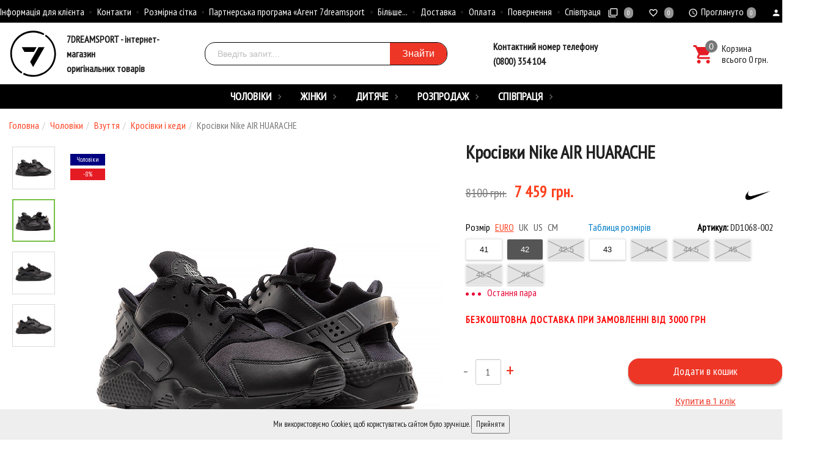

--- FILE ---
content_type: text/html; charset=utf-8
request_url: https://7dreamsport.ua/kros-vki-nike-air-huarache/
body_size: 40750
content:
<!DOCTYPE html><html lang="uk"><head prefix="og: http://ogp.me/ns# fb: http://ogp.me/ns/fb# product: http://ogp.me/ns/product#"><title>Придбати Кросівки Nike AIR HUARACHE DD1068-002DD1068-002 в інтернет-магазині від компанії 7Dreamsport
</title><meta charset="UTF-8"><meta http-equiv="x-ua-compatible" content="IE=edge"><meta name="Keywords" content="" /><meta name="Description" content="✅ Кросівки Nike AIR HUARACHE DD1068-002DD1068-002 купити не дорого в інтернет-магазині 7Dreamsport. Оригінальні товари від світових брендів. Швидка доставка по всій Україні ✅." /><meta name="viewport" content="width=device-width, initial-scale=1, maximum-scale=1, user-scalable=0" /><meta name="google-site-verification" content="fxG8tt18neP-z4gfkz9Rl7cvRcbOGXXYrUfTOqSwePc" /><meta name="facebook-domain-verification" content="5bnbh5ye8xys0dy1403dzbiyj1hmtz" /><link rel="shortcut icon" href="/favico16.png"/><link rel="shortcut icon" type="image/png" sizes="32x32" href="/favico32.png"/><link rel="shortcut icon" type="image/png" sizes="48x48" href="/favico48.png"/><link rel="shortcut icon" type="image/png" sizes="64x64" href="/favico.png"/><link rel="alternate" type="application/rss+xml" title="7dreamsport" href="https://7dreamsport.ua/blog/rss/"><meta name="google-site-verification" content="IW4i4P0jaKXzOZAf_hbkL-RbY0ZH2_lZ4aKBPZNAsZI" /><meta name="mobile-web-app-capable" content="yes"><meta name="apple-mobile-web-app-capable" content="yes"><meta name="theme-color" content="#fbfbfb"><meta name="apple-mobile-web-app-status-bar-style" content="#161616"><meta name="msapplication-TileColor" content="#161616"><meta name="language" content="uk_UA"><meta name="apple-mobile-web-app-title" content="Придбати Кросівки Nike AIR HUARACHE DD1068-002DD1068-002 в інтернет-магазині від компанії 7Dreamsport
"><meta name="publisher" content="Придбати Кросівки Nike AIR HUARACHE DD1068-002DD1068-002 в інтернет-магазині від компанії 7Dreamsport
"><meta name="author" content="7DREAMSPORT"><meta name="copyright" content="7DREAMSPORT"><meta name="audience" content="all"><meta name="distribution" content="global"><meta name="image" content=""><link type="text/css" rel="stylesheet" media="all" href="//fonts.googleapis.com/icon?family=Material+Icons"/><link href="https://fonts.googleapis.com/css?family=PT+Sans+Narrow" rel="stylesheet"><link href="/wa-data/public/shop/themes/dreamsport/shop.css?v1.5.1.15653" rel="stylesheet" type="text/css" media="all" />
    <script>!function(a){"use strict";var b=function(b,c,d){function e(a){return h.body?a():void setTimeout(function(){e(a)})}function f(){i.addEventListener&&i.removeEventListener("load",f),i.media=d||"all"}var g,h=a.document,i=h.createElement("link");if(c)g=c;else{var j=(h.body||h.getElementsByTagName("head")[0]).childNodes;g=j[j.length-1]}var k=h.styleSheets;i.rel="stylesheet",i.href=b,i.media="only x",e(function(){g.parentNode.insertBefore(i,c?g:g.nextSibling)});var l=function(a){for(var b=i.href,c=k.length;c--;)if(k[c].href===b)return a();setTimeout(function(){l(a)})};return i.addEventListener&&i.addEventListener("load",f),i.onloadcssdefined=l,l(f),i};"undefined"!=typeof exports?exports.loadCSS=b:a.loadCSS=b}("undefined"!=typeof global?global:this);</script>
    <script>loadCSS("//fonts.googleapis.com/css?family=Roboto:400,500,700", false, "all");loadCSS("/wa-data/public/site/themes/dreamsport/css/mi.min.css", false, "all");loadCSS("/wa-data/public/site/themes/dreamsport/css/social.min.css", false, "all");</script><noscript><link type="text/css" rel="stylesheet" media="all" href="//fonts.googleapis.com/css?family=Roboto:400,500,700"/><link href="/wa-data/public/site/themes/dreamsport/css/mi.min.css?v1.5.1.156" rel="stylesheet"><link href="/wa-data/public/site/themes/dreamsport/css/social.min.css?v1.5.1.156" rel="stylesheet"></noscript><link href="/wa-apps/shop/plugins/buy1click/assets/frontend.bundle.css?v=1.18" rel="stylesheet">
<link href="/wa-apps/shop/plugins/buy1click/css/buy1click.css?v=1.18" rel="stylesheet">
<link href="https://7dreamsport.ua/buy1click/style/" rel="stylesheet">
<script src="/wa-content/js/jquery/jquery-1.11.1.min.js"></script><script src="/wa-apps/shop/plugins/flexdiscount/js/flexdiscountFrontend.min.js?4.39.1"></script>
<script src="/wa-apps/shop/plugins/buy1click/assets/frontend.bundle.js?v=1.18"></script>
<script src="https://7dreamsport.ua/buy1click/config/"></script>
<script src="/wa-apps/shop/plugins/buy1click/js/buy1click.js?v=1.18"></script>
<script>loadCSS("/wa-data/public/shop/themes/dreamsport/css/print.css", false, "print");</script><style></style>
    <!-- Google Tag Manager -->
<script>(function(w,d,s,l,i){w[l]=w[l]||[];w[l].push({'gtm.start':
        new Date().getTime(),event:'gtm.js'});var f=d.getElementsByTagName(s)[0],
        j=d.createElement(s),dl=l!='dataLayer'?'&l='+l:'';j.async=true;j.src=
            'https://www.googletagmanager.com/gtm.js?id='+i+dl;f.parentNode.insertBefore(j,f);
})(window,document,'script','dataLayer','GTM-PM8JXG3');</script>

<!-- End Google Tag Manager -->
    <!-- plugin hook: 'frontend_head' --><style>.smartsku_plugin-product ul.skus li {margin: 0;} .smartsku_plugin-product .smartsku-feature-value {margin-top:1em;padding-left:5px;} .smartsku_plugin-product .inline-select a.smartsku_plugin-feature-grey{color: #ccc !important; border-color: #efefef !important;} .smartsku_plugin-product .inline-select:not(.color) a.smartsku_plugin-feature-grey {background-color: #efefef !important;} .smartsku_plugin-product .inline-select a.smartsku_plugin-feature-grey:hover{color:#ccc !important;} .smartsku_plugin-product .inline-select a.smartsku_plugin-feature-grey:visited{color:#ccc !important;} .smartsku_plugin-product .inline-select.color a.smartsku_plugin-feature-grey{border-color: #ccc !important;opacity: 0.6;} .smartsku_plugin-product option.smartsku_plugin-feature-grey{color: #888 !important; border-color: #e8e8e8 !important; background-color: #e8e8e8;} .smartsku_plugin-product .inline-select a.smartsku_plugin-feature-hide {display: none !important;} .smartsku_plugin-product option.smartsku_plugin-feature-hide {display: none !important;} .smartsku_plugin-product .smartsku_plugin-feature-hide {display: none !important;}  .smartsku_plugin-product .skus .smartsku_plugin-feature-grey { color: #d4d3d3 !important; text-decoration: line-through;} .smartsku_plugin-product .skus .smartsku_plugin-feature-grey .price, .smartsku_plugin-product .skus .smartsku_plugin-feature-grey span.price {font-weight: bold; color: #ccc !important; font-size: 100%;} </style><link href="/wa-apps/shop/plugins/smartsku/css/smartskuDefaultFrontend.css" rel="stylesheet" type="text/css"><script>var shop_smartsku_wa_url = "/";</script><script src="/wa-apps/shop/plugins/smartsku/js/smartskuPluginProduct.js"></script><meta property="og:type" content="product" />
<meta property="og:url" content="https://7dreamsport.ua/kros-vki-nike-air-huarache/" />
<meta property="og:title" content="Кросівки Nike AIR HUARACHE DD1068-002 7dreamsport.com" />
<meta property="og:locale" content="uk_UA" />
<meta property="product:retailer_item_id" content="80618" />
<meta property="product:price:amount" content="7459" />
<meta property="product:price:currency" content="UAH" />
<meta property="product:condition" content="new" />
<meta property="og:site_name" content="7dreamsport.com" />
<meta property="og:updated_time" content="2026-01-23 01:22:37" />
<meta property="fb:app_id" content="662915337973376" />
<meta property="og:image" content="https://7dreamsport.ua/wa-data/public/shop/products/18/06/80618/images/495669/495669.750x0.jpg" />
<meta property="product:availability" content="in stock" />
<meta property="product:brand" content="Nike" />
<meta property="product:category" content="Кросівки і кеди" />
<meta property="product:material" content="50% шкіра, 50% текстиль" />
<meta property="product:gender" content="unisex" />
<meta property="twitter:card" content="summary" />
<meta property="twitter:title" content="Кросівки Nike AIR HUARACHE DD1068-002 7dreamsport.com" />
<meta property="twitter:url" content="https://7dreamsport.ua/kros-vki-nike-air-huarache/" />
<meta property="twitter:image" content="https://7dreamsport.ua/wa-data/public/shop/products/18/06/80618/images/495669/495669.750x0.jpg" />

    <link href="/wa-data/public/shop/plugins/pnotice/css/pnotice.css?v1.4.4-1459568241" rel="stylesheet" />
    <script src="/wa-data/public/shop/plugins/pnotice/js/pnotice.js?v1.4.4-145956824111"></script>
<!-- Countdown plugin -->
<link href="https://fonts.googleapis.com/css?family=Roboto+Condensed&subset=latin,cyrillic" rel="stylesheet" type="text/css"><link href="/wa-data/public/shop/plugins/countdown/countdown.min.css" rel="stylesheet" type="text/css"><link href="https://fonts.googleapis.com/css?family=Roboto+Condensed&subset=latin,cyrillic" rel="stylesheet" type="text/css"><link href="/wa-data/public/shop/plugins/countdown/countdown6.min.css" rel="stylesheet" type="text/css"><link href="/wa-apps/shop/plugins/countdown/css/animations.css" rel="stylesheet" type="text/css"><script src="/wa-apps/shop/plugins/countdown/js/countdown.min.js"></script><script src="/wa-apps/shop/plugins/countdown/js/loader/countdownloader.min.js"></script>
<!-- Countdown plugin --><style>i.icon16-flexdiscount.loading{background-image:url(https://7dreamsport.ua/wa-apps/shop/plugins/flexdiscount/img/loading16.gif)}i.flexdiscount-big-loading{background:url(https://7dreamsport.ua/wa-apps/shop/plugins/flexdiscount/img/loading.gif) no-repeat}.fl-is-loading > * { opacity: 0.3; }.fl-is-loading { position:relative }.fl-is-loading:after{ position:absolute; top:0;left:0;content:"";width:100%;height:100%; background:url(https://7dreamsport.ua/wa-apps/shop/plugins/flexdiscount/img/loader2.gif) center center no-repeat}.fl-loader-2:after{ position:absolute; top:0;left:0;content:"";width:100%;height:100%; background:url(/wa-content/img/loading16.gif) center center no-repeat}i.icon16-flexdiscount{background-repeat:no-repeat;height:16px;width:16px;display:inline-block;text-indent:-9999px;text-decoration:none!important;vertical-align:top;margin:-.1em .25em 0 0}i.flexdiscount-big-loading{display:inline-block;width:32px;height:32px;margin:15px 0}.flexdiscount-coup-del-block,.flexdiscount-loader{display:none}.align-center{text-align:center}.flexdiscount-coup-result,.flexdiscount-form,.flexdiscount-price-block,.flexdiscount-user-affiliate,.flexdiscount-user-discounts{margin:10px 0}.flexdiscount-coup-result{color:green}.flexdiscount-coup-result.flexdiscount-error{color:red}.flexdiscount-max-affiliate,.flexdiscount-max-discount{font-size:1.5em;color:#c03;font-weight:600}.flexdiscount-coupon-delete:before{content:'x';padding:5px;-webkit-border-radius:50%;-moz-border-radius:50%;border-radius:50%;border:2px solid red;width:.5em;height:.5em;display:inline-block;text-align:center;line-height:.5em;margin-right:5px;font-size:1.3em;color:red;font-weight:700;vertical-align:middle}.flexdiscount-price-block{display:inline-block}.flexdiscount-product-discount{display:table}.flexdiscount-my-content>div{padding:10px}.flexdiscount-discounts-affiliate{color:#c03;background:#fff4b4;padding:5px 10px;border-radius:20px}/***********************
 *
 * ru: Блок Доступных скидок и бонусов
 * en: Available discount and bonuses
 *
************************/

/**
* Обертка
* Wrap
*/
.flexdiscount-available-discount { }
/**
* Блок вывода Доступных скидок и бонусов
* Available discount and bonuses
*/
.flexdiscount-alldiscounts { clear: none; background-color: #FFFFFF; border: 1px solid #DDDDDD; -webkit-border-radius: 4px; -moz-border-radius: 4px; border-radius: 4px; margin: 10px 0; }
/**
* Шапка
* Header block
*/
.flexdiscount-alldiscounts-heading { background: #fff4b4; text-transform: uppercase; -webkit-border-top-left-radius: 3px; -moz-border-top-left-radius: 3px; border-top-left-radius: 3px; -webkit-border-top-right-radius: 3px; -moz-border-top-right-radius: 3px; border-top-right-radius: 3px; padding: 10px 15px;}
/**
* Заголовок шапки
* Header text
*/
.flexdiscount-alldiscounts-heading .h3 { font-size: 14px; margin: 0; padding: 0; color: #444;}
/**
* Внутренний отступ основной части
* Padding of the block body
*/
.flexdiscount-alldiscounts-body, .flexdiscount-alldiscounts .flexdiscount-body { padding: 15px; }
/*
* Ширина таблицы
* Width table
*/
.flexdiscount-alldiscounts table { width: 100%; }
/*
* Внешний отступ неупорядоченных списков
* Margin of unordered lists
*/
.flexdiscount-alldiscounts ul { margin: 0; }
/*
* Стили таблицы
* Table styles
*/
.flexdiscount-alldiscounts .flexdiscount-table { border-left: 1px solid #000; border-top: 1px solid #000; width: 100%; margin: 0; }
/*
* Стили заголовков и ячеек таблицы
* Table cells styles
*/
.flexdiscount-alldiscounts .flexdiscount-table td, .flexdiscount-alldiscounts .flexdiscount-table th { color: #000; border: 1px solid #000; padding: 5px; }
.fl-discount-skus { margin-bottom: 10px; }
tr.fl-discount-skus td { padding: 10px 5px; }

/***********************
 *
 * ru: Блок Действующих скидок и бонусов
 * en: Product active discounts and bonuses
 *
************************/

/**
* Обертка
* Wrap
*/
.flexdiscount-product-discount { display: table; }
/**
* Блок вывода Действующих скидок и бонусов
* Product active discounts and bonuses block
*/
.flexdiscount-pd-block { background-color: #FFFFFF; border: 1px solid #DDDDDD; -webkit-border-radius: 4px; -moz-border-radius: 4px; border-radius: 4px; margin: 10px 0; }
/**
* Шапка
* Header block
*/
.flexdiscount-pd-block .flexdiscount-heading, #yourshop .flexdiscount-pd-block .flexdiscount-heading { background: #163bdb; text-transform: uppercase; border-color: #DDDDDD; color: #333333; -webkit-border-top-left-radius: 3px; -moz-border-top-left-radius: 3px; border-top-left-radius: 3px; -webkit-border-top-right-radius: 3px; -moz-border-top-right-radius: 3px; border-top-right-radius: 3px; padding: 10px 15px;}
/**
* Заголовок шапки
* Header text
*/
.flexdiscount-pd-block .flexdiscount-heading .h3 { font-size: 14px; margin: 0; padding: 0; color: #fff;}
/**
* Внутренний отступ основной части
* Padding of the block body
*/
.flexdiscount-pd-block .flexdiscount-body { padding: 15px; }
/*
* Внешний отступ неупорядоченных списков
* Margin of unordered lists
*/
.flexdiscount-pd-block ul { margin: 0; }
/*
* Стили таблицы
* Table styles
*/
.flexdiscount-pd-block .flexdiscount-table { border-left: 1px solid #000; border-top: 1px solid #000; width: 100%; margin: 0; }
/*
* Стили заголовков и ячеек таблицы
* Table cells styles
*/
.flexdiscount-pd-block .flexdiscount-table td, .flexdiscount-pd-block .flexdiscount-table th { color: #000; border: 1px solid #000; padding: 5px; }

/***********************
 *
 * ru: Активные скидок и бонусов
 * en: Active discounts and bonuses block
 *
************************/

/**
* Обертка
* Wrap
*/
.flexdiscount-user-discounts { }
/**
* Блок вывода активных скидок и бонусов
* Active discounts and bonuses block
*/
.flexdiscount-discounts { clear: both; overflow: hidden; background-color: #FFFFFF; border: 1px solid #ddd; margin: 10px 0; }
/**
* Шапка
* Header block
*/
.flexdiscount-discounts-heading { background: #eee; text-transform: uppercase; color: #333333; padding: 10px 15px; }
/**
* Заголовок шапки
* Header text
*/
.flexdiscount-discounts-heading .h3 { font-size: 14px; margin: 0; color: #444; }
/**
* Внутренний отступ основной части
* Padding of the block body
*/
.flexdiscount-discounts-body { padding: 0; }
/*
* Ширина таблицы
* Width table
*/
.flexdiscount-discounts table { width: 100%; }
/*
* Стили неупорядоченных списков
* Styles of unordered lists
*/
.flexdiscount-discounts-body ul { list-style: none; padding: 0; margin: 0; }
.flexdiscount-discounts-body li { padding: 10px 15px; background-color: #fefce3; margin: 5px 0; }
/*
* Стили для размера скидки
* Styles for discount
*/
.flexdiscount-discounts-price { color: #e8385c; display: inline-block; }

/***********************
 *
 * ru: Дополнительная форма ввода купонов
 * en: Additional coupon form
 *
************************/

/*
* Цвет сообщения о успешно введенном купоне
* Message color about successfully entered coupon
*/
.flexdiscount-coup-result { color: green; }
/*
* Цвет сообщения о неверно введенном купоне
* Message color about incorrectly entered coupon
*/
.flexdiscount-coup-result.flexdiscount-error { color: #ff0000; }
/**
* Крестик удаления купона
* Delete coupon cross
*/
.flexdiscount-coupon-delete:before { content: 'x'; padding: 5px; -webkit-border-radius: 50%; -moz-border-radius: 50%; border-radius: 50%; border: 2px solid #ff0000; width: .5em; height: .5em; display: inline-block; text-align: center; line-height: .5em; margin-right: 5px; font-size: 1.3em; color: #ff0000; font-weight: bold; vertical-align: middle; }

/***********************
 *
 * ru: Блок правил запрета
 * en: Deny discounts block
 *
************************/

/**
* Обертка
* Wrap
*/
.flexdiscount-deny-discount { }
/**
* Блок вывода правил запрета
* Deny discounts block
*/
.flexdiscount-denydiscounts { clear: none; background-color: #FFFFFF; border: 1px solid #DDDDDD; -webkit-border-radius: 4px; -moz-border-radius: 4px; border-radius: 4px; margin: 10px 0; }
/**
* Шапка
* Header block
*/
.flexdiscount-denydiscounts-heading { background: #ff0000; text-transform: uppercase; -webkit-border-top-left-radius: 3px; -moz-border-top-left-radius: 3px; border-top-left-radius: 3px; -webkit-border-top-right-radius: 3px; -moz-border-top-right-radius: 3px; border-top-right-radius: 3px; padding: 10px 15px;}
/**
* Заголовок шапки
* Header text
*/
.flexdiscount-denydiscounts-heading .h3 { font-size: 14px; margin: 0; padding: 0; color: #fff;}
/**
* Внутренний отступ основной части
* Padding of the block body
*/
.flexdiscount-denydiscounts-body, .flexdiscount-denydiscounts .flexdiscount-body { padding: 15px; }
/*
* Ширина таблицы
* Width table
*/
.flexdiscount-denydiscounts table { width: 100%; }
/*
* Внешний отступ неупорядоченных списков
* Margin of unordered lists
*/
.flexdiscount-denydiscounts ul { margin: 0; }
/*
* Стили таблицы
* Table styles
*/
.flexdiscount-denydiscounts .flexdiscount-table { border-left: 1px solid #000; border-top: 1px solid #000; width: 100%; margin: 0; }
/*
* Стили заголовков и ячеек таблицы
* Table cells styles
*/
.flexdiscount-denydiscounts .flexdiscount-table td, .flexdiscount-denydiscounts .flexdiscount-table th { color: #000; border: 1px solid #000; padding: 5px; }

/***********************
 *
 * ru: Блок цены со скидкой
 * en: Block of price with discount
 *
************************/

/*
* Обертка
* Wrap
*/
.flexdiscount-price-block { display: inline-block; }

/***********************
 *
 * ru: Скидки в личном кабинете
 * en: Discounts in customer account
 *
************************/

/*
* Обертка
* Wrap
*/
.flexdiscount-my-content > div { padding: 10px; }

/***********************
 *
 * ru: Остальные стили
 * en: Other styles
 *
************************/

/*
* Бонусы
* Bonuses
*/
.flexdiscount-discounts-affiliate { color: #c03; background: #fff4b4; padding: 5px 10px; border-radius: 20px; }
/**
* Максимальное значение скидок и бонусов в блоках Доступных и Действующих скидок
* Maximum value of discount and bonuses in Available discounts block and Product discounts block
*/
.flexdiscount-max-discount, .flexdiscount-max-affiliate { font-size: 1.3em; color: #c03; font-weight: 600; }</style><script>$(function() {$.flexdiscountFrontend = new FlexdiscountPluginFrontend({urls: {couponAddUrl: '/flexdiscount/couponAdd/',updateDiscountUrl: '/flexdiscount/update/',refreshCartUrl: '/flexdiscount/cartUpdate/',deleteUrl: '/flexdiscount/couponDelete/',cartSaveUrl: {shop: '/cart/save/',plugin: '/my/'},cartDeleteUrl: {shop: '/cart/delete/',plugin: '/my/'},cartAddUrl: {shop: '/cart/add/',plugin: '/my/'}},updateInfoblocks: 1,hideDefaultAffiliateBlock: '',ss8forceUpdate: '0',addAffiliateBlock: 1,loaderType: 'loader2',locale: 'uk_UA',settings: {"enable_frontend_cart_hook":0},ss8UpdateAfterPayment: 0,shopVersion: '8.12.0.35'});});</script>
    <link href="/wa-data/public/shop/plugins/clicklite/css/clicklite.css?v1.3.4-7724015325" rel="stylesheet" />
    <script src="/wa-data/public/shop/plugins/clicklite/js/clicklite.js?v1.3.4-7724015325"></script><!--kmgtm plugin SETTINGS-->
<script src="/wa-apps/shop/plugins/kmgtm/js/kmgtm.min.js?v1.6.2.0" type="application/javascript" data-script-exception="1"></script>
<script data-script-exception="1">
(function(){
    Kmgtm.init({"settings":{"enable_for_domain":"1","onestep_checkout":"0","onestep_path":"","do_not_send_checkout_steps":"0","respect_previous_steps":"0","use_gtm":1,"gtm_id":"GTM-PM8JXG3","gtm_manual":"1","add_datalayer":"1","datalayer_name":"dataLayer","gtm_ee":1,"gtm_type":"1","gtm_logged":"1","gtm_userid":"0","gtm_usergroup":"0","gtm_ecom_data":"1","ua_id":"","crossselling_count":12,"upselling_count":12,"refund_button_ids":"delete, refund","quicklook":"","productclick":"[data-kmgtm=\"product-click\"], #product-list .product-list li a, .related .product-list li a, .product-list li a","product":"[data-kmgtm=\"product\"], #product-list .product-list li, .related .product-list li, .product-list li","categoryname":"[data-kmgtm=\"category-name\"], .category-name","all_categories":"0","brand":"0","revenue":{"products":"1","shipping":"1"},"affiliate":"","product_name_mask":"{{name}}","add_variant":"0","include_services":"0","yaid":"","mailid":"","tmr_list_id":"","fb_user_data":{"em":"1","fn":"1","ln":"1","ph":"1","ge":"1","db":"1"},"vk_price_id":"","ua_ee":0,"click_selector":"[data-kmgtm=\"product-click\"], #product-list .product-list li a, .related .product-list li a, .product-list li a","product_selector":"[data-kmgtm=\"product\"], #product-list .product-list li, .related .product-list li, .product-list li","category_selector":"[data-kmgtm=\"category-name\"], .category-name","quicklook_selector":0,"ua_additional_code":0,"ua_additional_code_before":0,"ua_remarketing":0,"default_ua_exist":false,"currency_code":"UAH"},"url":"\/kmgtm\/changepurchase","url_order":"\/kmgtm\/getpurchase","checkout_version":1,"url_checkout_step":"\/kmgtm\/checkoutstep"});
})();
</script>
<!--/kmgtm plugin SETTINGS-->

<!--kmgtm plugin DATALAYER-->
<script data-script-exception="1">
window.dataLayer = window.dataLayer || [];
Kmgtm.GTM.pushData({"kmgtm.currency":"UAH"});
Kmgtm.GTM.pushData({"page_category":"product"});
Kmgtm.GTM.pushData({"user_status":"not logged"});
Kmgtm.GTM.eventSend('kmgtm.DATALAYER');
</script>
<!--/kmgtm plugin DATALAYER-->

<!--kmgtm plugin ADWORDS-->
<script data-script-exception="1">
Kmgtm.GTM.pushData({"ecomm_pagetype":"product"});
Kmgtm.GTM.pushData({"ecomm_category":"Кросівки і кеди"});
Kmgtm.GTM.pushData({"ecomm_prodid": [80618]});
Kmgtm.GTM.pushData({"ecomm_totalvalue": 7459});
Kmgtm.GTM.eventSend('kmgtm.ADWORDS');
</script>
<!--/kmgtm plugin ADWORDS-->

<!--kmgtm plugin FB-->
<script data-script-exception="1">
Kmgtm.GTM.eventSend('kmgtm.FB');
</script>
<!--/kmgtm plugin FB-->

<!--kmgtm plugin GTM-->
<script data-script-exception="1">
window['dataLayer'] = window['dataLayer'] || [];
Kmgtm.GTM.addProductImpressions([{"name":"Кросівки Nike AIR FORCE 1 MID 07 CW2289-001","id":73819,"position":1,"category":"Кросівки і кеди","price":7459,"list":"upselling"},{"name":"Куртка Nike Sportswear Therma-Fit Repel DJ6999-601","id":75072,"position":2,"category":"Куртки і вітровки","price":5399,"list":"upselling"},{"name":"Куртка CMP JACKET LONG FIX HOOD 32K1556-M928","id":84647,"position":3,"category":"Куртки і вітровки","price":7459,"list":"upselling"},{"name":"Кросівки Nike W AF1 SHADOW SE CV8480-300","id":96659,"position":4,"category":"Кросівки і кеди","price":7459,"list":"upselling"},{"name":"Кросівки Asics Gel-Sonoma 7 Gtx 1011B593-002","id":98855,"position":5,"category":"Кросівки і кеди","price":7459,"list":"upselling"},{"name":"Кросівки Nike JUNIPER TRAIL 2 GTX FB2067-403","id":99769,"position":6,"category":"Кросівки і кеди","price":7459,"list":"upselling"},{"name":"Кросівки Nike W P-6000 BV1021-101","id":99910,"position":7,"category":"Кросівки і кеди","price":7459,"list":"upselling"}]);Kmgtm.GTM.addProductImpressions([{"name":"Кросівки adidas Terrex AX4 Mid Beta COLD.RDY IF4953","id":106122,"position":8,"category":"Кросівки і кеди","price":7459,"list":"upselling"},{"name":"Кросівки Adidas Originals Supernova Cushion 7 White IG1746 IG1746","id":107585,"position":9,"category":"Кросівки і кеди","price":7459,"list":"upselling"},{"name":"Бутси Nike Phantom GX Elite DF SG-PRO DD9444-446","id":117707,"position":10,"category":"Футбольне взуття","price":7459,"list":"upselling"},{"name":"Кросівки баскетбольні Jordan Luka 3 FQ1284-170","id":129980,"position":11,"category":"Баскетбольне взуття","price":7459,"list":"upselling"},{"name":"Кросівки New Balance 2002 M2002RZL","id":130347,"position":12,"category":"Кросівки і кеди","price":7459,"list":"upselling"}]);
Kmgtm.GTM.productView({"name":"Кросівки Nike AIR HUARACHE DD1068-002","id":80618,"category":"Кросівки і кеди","price":7459});
Kmgtm.GTM.eventSend('kmgtm.GTM');
</script>
<!--/kmgtm plugin GTM-->
<link href="/wa-apps/shop/plugins/salesku/css/saleskuFrontend.css" rel="stylesheet" type="text/css"><script type="text/javascript" src="/wa-apps/shop/plugins/salesku/js/saleskuPluginProductsPool.min.js"></script><script type="text/javascript" src="/wa-apps/shop/plugins/salesku/js/saleskuPluginProduct.min.js"></script><script>$.saleskuPluginProductsPool.setSettings({"debug":"0","smart_sku_class_grey":"salesku_plugin-feature-grey","smart_sku_class_hide":"salesku_plugin-feature-hide","related_sku":"0"})</script><style>body.boxed {background-position: top;}.products.thumbs .products__name {height: 24px;overflow: hidden;}.header_theme_el .headerContent__cart i,.product__action.active,.product__action:hover,.nav-tabs>li.active>a,.nav-tabs>li.active>a:hover,.nav-tabs>li.active>a:focus,.post:hover .h2 { color: #000000; }.heading::before,.promo:hover .promo__cover,.photos__item_mask,.ui-slider-horizontal .ui-slider-handle.ui-state-default,.ui-slider-horizontal .ui-widget-header { background-color: #000000; }.tmb-wrap-table div.active,.nav-tabs>li.active>a,.nav-tabs>li.active>a:hover,.nav-tabs>li.active>a:focus,.nav-tabs>li>a:hover,.about:hover hr,.modal-content { border-color: #000000; }a { color: #000; }a:hover,.dropdown-menu>li>a:hover { color: #ed3626; }.btn-primary,.login .form.auth input[type="submit"] {background-color: #ed3626;border-color: #ed3626;}.btn-primary:hover,.btn-primary:focus,.login .form.auth input[type="submit"]:hover {background-color: #ed3626;border-color: #ed3626;}</style>


<style>
    /* цвет текста */
    html, body { color: #222; }

    /* цвет ссылок */
    a { color: #007dc6; }

    /* цвет наведения ссылок */
    a:hover { color: #1292ed; }

    /* черные ссылки / текст */
    .black,
    a.black { color: #000; }

    /* серые ссылки / текст */
    .gray,
    a.gray { color: #555; }

    /* обычные ссылки / текст */
    .darken,
    a.darken { color: #222; }

    /* разделитель : цвет */
    hr { border-color: #eee; }

    /* цитата : граница */
    blockquote { border-color: #eee; }

    /* фон содержимого сайта */
    body.body-auth,
    .wrapper { background: #fff; }

    /* ШАПКИ ОБЩЕЕ */
    .header { background: #fff; }

    /* верхнее меню : фон */
    .topMenu { background: #555; }

    /* верхнее меню : цвет меню страниц */
    .topMenu__pages,
    .topMenu__pages a { color: #d9d9d9; }

    /* верхнее меню : цвет сравнение, избранное */
    .topMenu__link
    .topMenu__link:hover { color: #fff; }

    .topMenu__badge {
        background: #959595; /* верхнее меню : фон индикаторов */
    color: #fff; /* верхнее меню : цвет индикаторов */
    }
    .full .topMenu__badge {
    background: #ffc120; /* верхнее меню : фон активных индикаторов */
    color: #000; /* верхнее меню : цвет активных индикаторов */
    }

    .mi-icon-badge[data-badge]::after {
        background: #777; /* шапка : индикаторы иконок : фон */
    color: #fff; /* шапка : индикаторы иконок : цвет */
    }

    .full .mi-icon-badge[data-badge]::after {
    background: #ffc120; /* шапка : индикаторы иконок : активный фон */
    color: #222; /* шапка : индикаторы иконок : активный цвет */
    }

    /* шапка : поиск : цвет границы */
    .search-form__button,
    .search-form__input { border-color: #b3b3b3; }

    .search-form__button {
    background: #ffc120; /* шапка : поиск : фон кнопки */
    color: #222; /* шапка : поиск : цвет кнопки */
    }


    /* ШАПКА 1 */
    /* шапка 1 : фон */
    .headerContent_theme_ua { background: #fff; }

    /* шапка 1 : категории : фон */
    .navbar_theme_ua { background: #fff; }

    /* шапка 1 : категории : цвет текста */
    .navbar_theme_ua .navbar-nav>li>a { color: #222; }

    /* шапка 1 : категории : цвет границы */
    .navbar_theme_ua .navbar-nav>li>a:hover { border-color: #000; }

    /* шапка 1 : цвет иконок */
    .headerLinks_theme_ua .headerLinks__link { color: #1d1d1d; }

    .headerLinks_theme_ua .full .headerLinks__icon::after {
    background-color: #e51b24; /* шапка 1 : индикаторы иконок : активный фон */
    color: #fff; /* шапка 1 : индикаторы иконок : активный цвет */
    }

    /* ШАПКА 2 */
    /* шапка 2 : цвет текста, ссылок */
    .header_theme_am,
    .header_theme_am a { color: #fff; }

    /* шапка 2 : фон */
    .headerContent_theme_am { background: #303030; }

    /* шапка 2 : навцигация : фон */
    .navbar_theme_am { background: transparent; }

    /* шапка 2 : навцигация : цвет текста */
    .navbar_theme_am .navbar-nav>li>a,
    .navbar_theme_am .navbar-nav>li>a:hover { color: #ccc; }

    /* шапка 2 : навигация : цвет текста каталога */
    .dropdown_theme_am > a { color: #fff !important}

    /* шапка 2 : навигация : цвет стрелки фикс. каталога */
    .header_theme_am.affix .navbar-nav>li:first-child>a::after { color: #ffc120 }

    /* шапка 2 : поиск : цвет границы */
    .search-form_theme_am .search-form__button,
    .search-form_theme_am .search-form__input { border-color: transparent; }


    /* ШАПКА 3 */
    /* шапка 3 : фон */
    .header_theme_wm { background: #007dc6; }

    /* шапка 3 : цвет текста, ссылок */
    .topMenu_theme_wm,
    .topMenu_theme_wm a { color: #fff; }

    /* шапка 3 : верхнее меню : фон */
    .topMenu_theme_wm { background: transparent; }

    /* шапка 3 : поиск : цвет границы */
    .search-form_theme_wm .search-form__button,
    .search-form_theme_wm .search-form__input { border-color: transparent; }

    /* шапка 3 : навигация : фон */
    .navbar_theme_wm { background: #fff; }

    /* шапка 3 : навигация : цвет ссылок */
    .navbar_theme_wm .navbar-nav>li>a { color: #007dc6; }

    /* шапка 3 : навигация : цвет промо */
    .navbar_theme_wm .navbar-promo { color: #f58339 !important; }

    /* шапка 3 : навигация : цвет стрелки фикс. каталога */
    .navbar-bars__arrow { color: #ffc120 }

    /* ШАПКА 4 */
    /* шапка 4 : цвет текста, ссылок */
    .header_theme_el,
    .header_theme_el a { color: #1d1d1d; }

    .topMenu_theme_el {
        background: #000; /* шапка 4 : верхнее меню : фон */
        border-color: #ddd; /* шапка 4 : верхнее меню : цвет границы */
    }

    /* шапка 4 : верхнее меню : цвет меню страниц */
    .topMenu_theme_el .topMenu__pages,
    .topMenu_theme_el .topMenu__pages a { color: #222 }

    /* шапка 4 : поиск : фон кнопки */
    .search-form_theme_el .search-form__button { background: transparent; }

    /* шапка 4 : корзина : цвет иконки */
    .header_theme_el .headerContent__cart i { color: #e51b24; }

    /* шапка 4 : категории : фон */
    .navbar_theme_el { background-color: #323639; }

    /* шапка 4 : категории : цвет текста */
    .navbar_theme_el .navbar-nav>li>a,
    .navbar_theme_el .navbar-nav>li>a:hover,
    .navbar_theme_el .navbar-nav>li>a:focus { color: #fff }

    /* шапка 4 : категории : фон наведение */
    .navbar_theme_el .navbar-nav>li>a:hover { background-color: #E4002B; }
    .navbar_theme_el .navbar-nav>li>a.price {
        color: #e51b24;
        padding-right: 30px;
        text-transform: uppercase;
        font-size: 18px;
        line-height: 40px;
        font-weight: bold;
    }
    .navbar_theme_el .navbar-nav>li>a.price:hover {
        color: #FFF;
    }

    /* ВЫПАДАЮЩИЕ СПИСКИ */
    /* выпадающие списки : фон */
    .dropdown-menu { background-color: rgba(255,255,255,0.96);; }

    /* выпадающие списки : стрелка : фон */
    .dropdown-arrow>.dropdown-menu::after { border-bottom-color: rgba(255,255,255,0.96);; }

    /* выпадающие списки : цвет ссылок */
    .dropdown-menu>li>a { color: #007dc6; }

    /* выпадающие списки : цвет стрелок */
    .dropdown>a::after,
    .dropdown-submenu>a::after { color: #ccc; }

    /* выпадающие списки : навигация : фон */
    .navbar-nav .dropdown-menu { background-color: #fff; }

    /* выпадающие списки : навигация : цвет текст наведения */
    .navbar .dropdown-menu>li>a:hover { color: #b3b3b3; }

    /* выпадающие списки : навигация шапка 1 : цвет границы */
    .navbar_theme_ua ul.dropdown-menu { border-color: #000; }

    /* выпадающие списки : навигация шапка 2 : цвет текста наведение */
    .dropdown-menu_theme_am>li>a:hover { color: #007dc6; }

    /* выпадающие списки : мегаменю : цвет заголовков*/
    .megaMenu .megaMenu__heading { color: #000; }

    /* выпадающие списки : мегаменю : цвет текста */
    .megaMenu li a { color: #333; }

    /* выпадающие списки : мегаменю : цвет текста наведение */
    .megaMenu li a:hover { color: #b3b3b3; }

    /* выпадающие списки : меню шапка 2 : цвет текста */
    .amaMenu a { color: #5a5a5a; }

    /* ПОДПИСКА */
    .subscribe {
    background-color: #fff; /* подписка : фон */
    border-color: #f4f4f4; /* подписка : цвет границы */
    color: #222; /* подписка : цвет текста */
    }



    /* КОПИРАЙТ */
    .copyright {
        background-color: #fafafa; /* копирайт : фон */
    border-color: #f4f4f4; /* копирайт : цвет границы */
    color: #424242; /* копирайт : цвет текста */
    }

    /* ФОРМЫ */
    .form input[type="text"],
    .form input[type="password"],
    .form input[type="email"],
    .form select,
    .form textarea,
    .form-control {
    background-color: #fff; /* формы : поля : фон */
    border-color: #ccc; /* формы : поля : граница */
    color: #555; /* формы : поля : цвет текста */
    }

    /* формы : поля : цвет границы фокуса */
    .form input[type="text"]:focus,
    .form input[type="password"]:focus,
    .form input[type="email"]:focus,
    .form select:focus,
    .form textarea:focus { border-color: #7fbbe6; }

    .checkbox:not(:checked)+label::before {
    background-color: #fff; /* формы : чекбокс : фон */
    border-color: #aaa; /* формы : чекбокс : граница */
    }

    .checkbox:checked+label::before {
    background-color: #76c143; /* формы : чекбокс : фон */
    border-color: #76c143; /* формы : чекбокс : граница */
    color: #fff; /* формы : чекбокс : цвет текста */
    }

    .radio:not(:checked)+label::before,
    .radio:checked+label::before {
    background: #fff; /* формы : радио : фон */
    border-color: #878787; /* формы : радио : граница */
    }

    /* формы : радио : фон кружка */
    .radio:checked+label::after { background: #878787; }

    .btn-default {
        color: #000; /* кнопка : обычная : цвет текста */
    background-color: #fff; /* кнопка : обычная : фон */
    border-color: #caced4; /* кнопка : обычная : граница */
    }

    .btn-primary,
    .login .form.auth input[type="submit"] {
    color: #fff; /* кнопка : синяя : цвет текста */
    background-color: #ed3626; /* кнопка : синяя : фон */
    border-color: #ed3626; /* кнопка : синяя : граница */
    border-radius: 17px;
    box-shadow: 0px 3px 3px #aaa;
    }

    .btn-primary:hover,
    .login .form.auth input[type="submit"]:hover {
    color: #fff; /* кнопка : синяя : цвет текста наведения */
    background-color: #db3324; /* кнопка : синяя : фон наведения*/
    border-color: #ed3626; /* кнопка : синяя : граница наведения */
    }

    .btn-danger {
    color: #fff; /* кнопка : красная : цвет текста */
    background-color: #e51b24; /* кнопка : красная : фон */
    border-color: #e51b24; /* кнопка : красная : граница */
    }

    .btn-danger:hover {
    color: #fff; /* кнопка : красная : цвет текста наведения */
    background-color: #b40028; /* кнопка : красная : фон наведения */
    border-color: #b40028; /* кнопка : красная : граница наведения */
    }

    /* БОКОВАЯ ПАНЕЛЬ */
    .sbNav__header {
        background: #f2f8fd; /* бок. категории : заголовок : фон */
        border-color: #e9e9e9; /* бок. категории : заголовок : граница */
    color: #222 !important; /* бок. категории : заголовок : цвет текста */
    }

    /* бок. категории : заголовок : цвет стрелки */
    .sbNav__header::after { color: #ffc120; }

    /* бок. категории : ссылки : фон */
    .sbNav__li { background: #fff; }

    /* бок. категории : ссылки : цвет текста */
    .sbNav__link,
    .sbNav .dropdown-menu>li>a { color: #555; }

    /* бок. категории : ссылки : цвет текста наведения */
    .sbNav__link:hover,
    .sbNav .dropdown-menu>li>a:hover { color: #007dc6; }

    /* бок. панель : заголовки : цвет текста */
    .sbHeading { color: #000; }

    /* бок. панель : бренды : цвет ссылок */
    .sbBrands a { color: #333; }

    /* бок. панель : новости : цвет наименования */
    .sbPosts__name { color: #333; }

    /* бок. панель : новости : цвет информации */
    .sbPosts__info { color: #888; }

    /* бок. панель : теги : граница */
    .sbTags__item { border-color: #f1f1f1; }

    /* бок. панель : теги : фон наведения */
    .sbTags__item:hover { background: #f1f1f1; }

    /* бок. панель : теги : цвет текст */
    .sbTags__tag { color: #5a5a5a !important; }

    /* бок. панель : слайдер : цвет стрелок */
    .slick-sb .slick-arrow::before { color: #000; }

    /* СЛАЙДЕР */
    /* слайдер : точки : цвет */
    .slick-dots li button { color: #c9c9c9; }

    /* слайдер : точки : активный цвет */
    .slick-dots li.slick-active button { color: #707070; }

    /* слайдер : стрелки : фон */
    .slick-arrow { background: rgba(255,255,255,0.3); }

    /* слайдер : стрелки : фон наведение */
    .slick-arrow:hover,
    .slick-arrow:focus { background-color: #fff; }

    /* слайдер : стрелки : цвет */
    .slick-arrow::before { color: #c7c7c7; }

    /* МАГАЗИН */
    /* карточка товара : фон */
    .products__inner { background: #fff; }

    /* карточка товара : граница наведение */
    .products.thumbs .products__item:hover .products__inner { border-color: #8c8c8c; }

    /* карточка товара : цвет названия */
    .products__link { color: #444; }

    /* карточка товара : цвет цены */
    .products__price { color: #007dc6; }

    /* карточка товара : цвет цены в фиксированной форме */
    .productAffix__price { color: #000; }

    /* карточка товара : цвет избранного, сравнения */
    .product__action { color: #666; }

    .products__quickview {
        background: #fff; /* карточка товара : быстрый просмотр : фон */
        color: #222; /* карточка товара : быстрый просмотр : текст */
    }

    /* услуги : цвет иконки */
    .service__icon { color: #5e5e5e; }

    /* услуги : цвет наведения иконки */
    .service:hover .service__icon  { color: #21242a; }

    /* заголовки : граница */
    .heading::before { background: #e51b24; }


    .nav-tabs:not(.quickview__tabs)>li.active>a,
    .nav-tabs:not(.quickview__tabs)>li.active>a:hover,
    .nav-tabs:not(.quickview__tabs)>li.active>a:focus {
    color: #e51b24; /* табы : активная вкладка : цвет текущей */
    border-color: #e51b24; /* табы : активная вкладка : граница текущей */
    }

    /* посты : граница */
    .post__panel { border-color: #e7e7e7; }


    /* посты : цвет заголовка наведение */
    .post:hover .h2 { color: #e51b24 !important; }

    /* посты : маска изображения */


    /* бренды : цвет границы */
    .brands,
    .brands__all { border-color: #ebebeb; }

    /* описание : разделитель : граница */
    .about hr { border-color: #e4e4e4; }

    /* описание : разделитель : граница наведения */
    .about:hover hr { border-color: #007dc6; }

    /* сортировка : цвет границы */
    .sort { border-color: #e9e9e9; }

    .sort .dropdown>a {
        background: #dfebed; /* сортировка : кнопка : фон */
        border-color: #c2cfd6; /* сортировка : кнопка : граница */
    color: #222; /* сортировка : кнопка : текст */
    }

    .sort .dropdown .dropdown-menu {
    background: #fff; /* сортировка : список : фон */
    border-color: #007dc6; /* сортировка : список : граница */
    color: #222; /* сортировка : список : текст */
    }

    .sort .selected a { color: #007dc6; } /* сортировка : список : текст активный */

    /* сортировка : вид : цвет */
    .sort__view a { color: #d9d9d9; }

    /* сортировка : вид : цвет активный */
    .sort__view a.active { color: #9ed6fa; }

    /* фильтр : фон */
    .filter,
    .sbSort__inner { background: #fff; }

    /* фильтр : граница */
    .filter,
    .filter__block { border-color: #f0f0f0; }

    /* фильтр : слайдер : фон */
    .ui-slider-horizontal.ui-widget-content { background: #bbb; }

    /* фильтр : слайдер : активный фон и кружки */
    .ui-slider-horizontal .ui-widget-header,
    .ui-slider-horizontal .ui-slider-handle.ui-state-default { background: #007dc6; }

    /* фильтр : стрелки : цвет */
    .filter__header a::before,
    .sbSort__btn::before { border-top-color: #ffc120; }

    /* фильтр моб : кнопки : фон */
    .filterMobile { background: #f2f8fd; }

    /* фильтр моб : разделитель : фон */
    .sbSort { background: #e9e9e9; }


    /* форма продукта : фон */
    .productForm { background: #fff; }

    /* количество : фон */
    .qty { background: #eee; }

    /* количество : кнопки : фон */
    .qty button { background: #ddd; }

    /* количество : кнопки : цвет */
    .qty__plus::before { border-bottom-color: #444 !important; }
    .qty__minus::before { border-top-color: #444 !important; }

    @media (min-width: 991px) {
        .cartOrder__block {
            background: #fff; /* корзина : форма : фон */
            border-color: #c2cfd6; /* корзина : форма : граница */
        }
    }

    /* оформление : фон */
    .panel { background: #fff; }

    /* мои заказы : фон */
    .myTable { background: #fff; }

    /* мои заказы : граница */
    .myTable,
    .myOrders__table>.row { border-color: #dbdbdb; }

    /* мои заказы : заголовок : фон */
    .myTable__header { background: #f1f8fd; }

    /* статусная строка : линия : фон */
    .progress-step::after { background-color: #c0ced4; }

    .progress-step .progress-marker {
        color: #fff; /* статусная строка : маркер : текст */
        background-color: #fff; /* статусная строка : маркер : фон */
        border-color: #c0ced4; /* статусная строка : маркер : граница */
    }

    .progress-step.is-active .progress-marker {
        background-color: #6dc150; /* статусная строка : маркер : фон активный */
        border-color: #6dc150; /* статусная строка : маркер : граница активная */
    }

    .progress-step:hover .progress-marker {
        background-color: #8cce76; /* статусная строка : маркер : фон наведения*/
        border-color: #8cce76; /* статусная строка : маркер : граница наведения */
    }

    /* БЛОГ , ФОТО */
    /* блог : разделитель : фон */
    .timeline::before { background-color: #eee; }

    /* блог : метка даты : цвет */
    .timeline__badge,
    .timeline__panel::before { color: #ccc; }

    /* отзывы  : граница */
    .review { border-color: #e3e3e3; }

    /* отзывы : дата : цвет текста */
    .review__date { color: #8c8c8c; }

    /* фото : маска */
    .photos__item_mask { background-color: #e51b24; }
</style><script type="text/javascript">
  var _gaq = _gaq || [];
  _gaq.push(['_setAccount', 'UA-150909794-1']);
  _gaq.push(['_trackPageview']);
 
  (function() {
      var ga = document.createElement('script'); ga.type = 'text/javascript'; ga.async = true;
      ga.src = ('https:' == document.location.protocol ? 'https://ssl' : 'http://www') + '.google-analytics.com/ga.js';
      var s = document.getElementsByTagName('script')[0]; s.parentNode.insertBefore(ga, s);
  })();
</script><!--[if lt IE 9]><script src="https://oss.maxcdn.com/html5shiv/3.7.3/html5shiv.min.js"></script><script src="https://oss.maxcdn.com/respond/1.4.2/respond.min.js"></script><![endif]-->
    <script async src="https://www.googletagmanager.com/gtag/js?id=AW-807825661"></script>
    <script>
        window.dataLayer = window.dataLayer || [];
        function gtag(){dataLayer.push(arguments);}
        gtag('js', new Date());
        gtag('config', 'AW-807825661');
    </script>
    <script></script>
    
    
        <script src="/wa-data/public/site/themes/dreamsport/lozad.js"></script>
    <style>
    
</style>
</head>
<body class="boxed" data-c_code = "">


<div id="before-load"><i></i></div>
    
    
            <div id="fb-root"></div>
        <script>(function(d, s, id) {
            var js, fjs = d.getElementsByTagName(s)[0];
            if (d.getElementById(id)) return;
            js = d.createElement(s); js.id = id;
            js.src = "//connect.facebook.net/ru_RU/sdk.js#xfbml=1&version=v2.10";
            fjs.parentNode.insertBefore(js, fjs);
        }(document, 'script', 'facebook-jssdk'));</script>
    
                    
    
    <div class="wrapper">
                                        
        <div class="header-wrapper header-wrapper-theme_el">
            








<header class="header header_theme_el hidden-xs hidden-sm"><div class="topMenu topMenu_theme_el affix-hidden"><div class="container-fluid"><ul class="topMenu__pages list-inline"><li><a href="/nformatsya-dlya-klnta/">Інформація для клієнта</a></li><li><a href="/kontakty/">Контакти</a></li><li><a href="/prays/">Розмірна сітка</a></li><li><a href="/partnerska-programa-agent-7dreamsport/">Партнерська програма «Агент 7dreamsport</a></li><li class="dropdown"><a href="/blshe/">Більше...</a><ul class="dropdown-menu"><li><a href="/blshe/faq/">FAQ</a></li><li><a href="/blshe/information-for-the-client/">Інформація для клієнта</a></li><li><a href="/blshe/o-nas/">Про нас</a></li><li><a href="/blshe/reviews/">Відгуки</a></li></ul></li><li><a href="/dostavka/">Доставка</a></li><li><a href="/oplata/">Оплата</a></li><li><a href="/vozvrat/">Повернення</a></li><li class="dropdown"><a href="/spvpratsya/">Співпраця</a><ul class="dropdown-menu"><li><a href="/spvpratsya/sertifkati/">Сертифікати</a></li></ul></li></ul><ul class="topMenu__user list-inline list-unstyled"><li><a class="topMenu__link js-compare" href="javascript:void(0);"><i class="mi mi-filter-none topMenu__icon"></i><span class="topMenu__label"></span><span class="badge topMenu__badge js-compare-count">0</span></a></li><li><a class="topMenu__link js-favorite" href="/search/?func=wishlist" rel="nofollow"><i class="mi mi-favorite-border topMenu__icon"></i><span class="topMenu__label"></span><span class="badge topMenu__badge js-favorite-count">0</span></a></li><li><a class="topMenu__link js-viewed" href="/search/?func=viewed" rel="nofollow"><i class="mi mi-access-time topMenu__icon"></i><span class="topMenu__label">Проглянуто</span><span class="badge topMenu__badge js-viewed-count">0</span></a></li><li class="dropdown dropdown-right auth_p"><a href="/my/profile/?mynav=1"><i class="mi mi-person topMenu__icon"></i> Кабінет</a><ul class="dropdown-menu"><li><a class="popopen" href="/login/">Увійдіть</a></li><li><a class="" href="/signup/">Зареєструйтесь</a></li><li><a href="/signup/?regs=2">Зареєструйтесь по системі дропшипінг</a></li><li><a href="/signup/?regs=1">Зареєструйтесь як гуртовий клієнт</a></li></ul></li></ul></div></div><div class="headerContent headerContent_theme_el"><div class="container-fluid"><div class="row vertical-align"><div class="col-md-3"><span class="logo_span">
    <a href="/" class="logo logo_theme_el">
                    <img src="/wa-data/public/site/themes/dreamsport/img/7ds.svg" class="logo__affix" alt="7dreamsport">
                <img src="/wa-data/public/site/themes/dreamsport/img/7ds.svg" alt="7dreamsport">
    </a>
    <span class="logo_f">
        7DREAMSPORT - інтернет-магазин
<br> оригінальних товарів
    </span>
</span></div><div class="col-md-3 col-lg-4"><div class="search-form search-form_theme_el" id="searchWrapper"><div class="js-searchpro__field-wrapper" id="searchpro-field-wrapper-6974438cf2858" >
		<div class="js-searchpro__field" style="display: none;">
	<div class="searchpro__field">
	<div class="searchpro__field-container js-searchpro__field-container">
		<div class="searchpro__field-input-container">
			<input class="searchpro__field-input js-searchpro__field-input" autocomplete="off"
			       placeholder="Введіть запит...."/>
			<div class="searchpro__field-clear-button js-searchpro__field-clear-button" style="display: none;"></div>
		</div>
				<div class="searchpro__field-button-container">
			<div class="searchpro__field-button js-searchpro__field-button">Знайти</div>
		</div>
	</div>
</div>

</div>
<script type="text/javascript">
	(function($) {
		var create_field = function(field) {
			new field('searchpro-field-wrapper-6974438cf2858', {"dropdown_status":true,"category_status":false,"dropdown_min_length":4,"history_cookie_key":"shop_searchpro_search_history","popular_status":true,"popular_max_count":2,"history_status":true,"history_search_status":true,"history_max_count":2,"clear_button_status":true,"helper_dropdown":{"current":"<div class=\"searchpro__dropdown\">\n\t<div class=\"searchpro__dropdown-group searchpro__dropdown-group-history\">\n\t\t\t\t\t<div class=\"searchpro__dropdown-group-title\">\n\t\t\t\t\u041f\u043e\u043f\u0443\u043b\u044f\u0440\u043d\u0456 \u0437\u0430\u043f\u0438\u0442\u0438\n\t\t\t<\/div>\n\t\t\t<div class=\"searchpro__dropdown-group-entities js-searchpro__dropdown-entities\">\n\t\t\t\t\t\t\t\t\t<a class=\"searchpro__dropdown-entity js-searchpro__dropdown-entity\"\n\t\t\t\t\t   data-action=\"value:data-value\" data-value=\"nike\" href=\"\/search\/nike\/\">\n\t\t\t\t\t\tnike\n\n\t\t\t\t\t\t\t\t\t\t\t<\/a>\n\t\t\t\t\t\t\t\t\t<a class=\"searchpro__dropdown-entity js-searchpro__dropdown-entity\"\n\t\t\t\t\t   data-action=\"value:data-value\" data-value=\"jordan\" href=\"\/search\/jordan\/\">\n\t\t\t\t\t\tjordan\n\n\t\t\t\t\t\t\t\t\t\t\t<\/a>\n\t\t\t\t\t\t\t<\/div>\n\t\t\t\t<div class=\"js-searchpro__dropdown-history\">\n\t\t\t\t\t<\/div>\n\t<\/div>\n<\/div>\n","template":"<div class=\"searchpro__dropdown\">\n\t<div class=\"searchpro__dropdown-group searchpro__dropdown-group-history\">\n\t\t\t\t\t<div class=\"searchpro__dropdown-group-title\">\n\t\t\t\t\u041f\u043e\u043f\u0443\u043b\u044f\u0440\u043d\u0456 \u0437\u0430\u043f\u0438\u0442\u0438\n\t\t\t<\/div>\n\t\t\t<div class=\"searchpro__dropdown-group-entities js-searchpro__dropdown-entities\">\n\t\t\t\t\t\t\t\t\t<a class=\"searchpro__dropdown-entity js-searchpro__dropdown-entity\"\n\t\t\t\t\t   data-action=\"value:data-value\" data-value=\"nike\" href=\"\/search\/nike\/\">\n\t\t\t\t\t\tnike\n\n\t\t\t\t\t\t\t\t\t\t\t<\/a>\n\t\t\t\t\t\t\t\t\t<a class=\"searchpro__dropdown-entity js-searchpro__dropdown-entity\"\n\t\t\t\t\t   data-action=\"value:data-value\" data-value=\"jordan\" href=\"\/search\/jordan\/\">\n\t\t\t\t\t\tjordan\n\n\t\t\t\t\t\t\t\t\t\t\t<\/a>\n\t\t\t\t\t\t\t<\/div>\n\t\t\t\t<div class=\"js-searchpro__dropdown-history\">\n\t\t\t\t\t\t\t<div class=\"searchpro__dropdown-group-title\">\n\t\t\t\t\t\u0406\u0441\u0442\u043e\u0440\u0456\u044f \u0437\u0430\u043f\u0438\u0442\u0456\u0432\n\t\t\t\t<\/div>\n\t\t\t\t<div class=\"searchpro__dropdown-group-entities js-searchpro__dropdown-entities\">\n\t\t\t\t\t\t\t\t\t\t\t<a class=\"searchpro__dropdown-entity js-searchpro__dropdown-entity\"\n\t\t\t\t\t\t   data-action=\"value:data-value\" data-value=\"\" href=\"\/search\/%QUERY%\/\">\n\t\t\t\t\t<span class=\"js-searchpro__dropdown-entity_query\">\n\t\t\t\t\t\t\n\t\t\t\t\t<\/span>\n\t\t\t\t\t\t\t\t\t\t\t\t\t\t\t<div class=\"searchpro__dropdown-entity_delete-button js-searchpro__dropdown-entity_delete-button\">\n\t\t\t\t\t\t\t\t\t\u0412\u0438\u0434\u0430\u043b\u0438\u0442\u0438\n\t\t\t\t\t\t\t\t<\/div>\n\t\t\t\t\t\t\t\t\t\t\t\t\t<\/a>\n\t\t\t\t\t\t\t\t\t<\/div>\n\t\t\t\t\t<\/div>\n\t<\/div>\n<\/div>\n"}});
		};

		if(window.shop_searchpro_field) {
			create_field(window.shop_searchpro_field);
			return;
		}

		$(document).on('shop-searchpro-field-loaded', function(e, field) {
			create_field(field);
		});
	})(jQuery);
</script>

	</div>
 <script type="text/javascript" src="https://7dreamsport.ua/searchpro-plugin/config/?v1.2.2?538779037"></script> <script type="text/javascript"> (function() { window.shop_searchpro.loader.loadJs('/wa-apps/shop/plugins/searchpro/js/frontend.field.js?v1.2.2', 'field', null); window.shop_searchpro.loader.loadCss('https://7dreamsport.ua/wa-data/public/shop/plugins/searchpro/stylesheet/dreamsport/field.css?1711612631'); window.shop_searchpro.loader.loadCss('https://7dreamsport.ua/wa-data/public/shop/themes/dreamsport/searchpro_plugin_field.css?v1.2.2'); })(); </script> </div></div><div class="col-md-6 col-lg-5 headerContent__info"><ul class="list-unstyled headerContent__contacts">
 

   <!--  <li class="fs-13em">  
        
         09:00—18:00 --> 
    </li>

</ul><ul class="list-unstyled headerContent__contacts">
    
    


</ul><span class="phone" style="padding: 0 0 0 15px; font-weight: bold">Контактний номер телефону<br><a href="tel:0800354104">(0800) 354 104</a></span><ul class="headerLinks headerLinks_theme_el"><li id="cart"><a class="headerContent__cart td-none js-cart" href="/cart/"><span class="mi-icon-badge js-cart-count" data-badge="0"><i class="mi mi-shopping-cart headerLinks__icon"></i></span><div class="text-left"><p class="fs-15em fw-5">Корзина</p><p class="fs-11em tt-lc">Всього <span class="js-cart-total">0 грн.</span></p></div></a><div id="flying-cart" class="flyingCart is-empty">
    <div class="flyingCart__content">
            </div>
    <div class="flyingCart__summary">
        <div class="row">
            <div class="col-xs-12">
                <p><span class="gray fs-13em">Всього</span>: <span class="fw-7 fs-14em js-cart-total">0 грн.</span></p>
                <a href="/cart/" class="btn btn-primary btn-block">Кошик</a>
            </div>
        </div>
    </div>
    <div id="flying_cart_template" class="hidden">
        <div class="row">
            <div class="col-xs-4 flyingCart__image">
                <img src="[data-uri]" alt="flyingcart template">
            </div>
            <div class="col-xs-8">
                <p class="flyingCart__name fs-15em fw-5"></p>
                <p class="flyingCart__price color-price fs-13em fw-7"></p>
                <a href="javascript:void(0)" class="flyingCart__delete fs-13em">Видалити</a>
                <span class="flyingCart__count hidden"></span>
            </div>
        </div>
    </div>
</div></li></ul></div></div></div></div><nav class="navbar navbar-default navbar_theme_el" id="navbar-shadowed" >        

<ul class="nav navbar-nav navbar-flex new_menu">
            <li class="dropdown">
            <a href="/category/cholov-ki/" title="Чоловіки">Чоловіки</a>
                            <div class="dropdown-menu">
                    <div>
                                            <div class="dropdown-submenu">
                            <a href="/category/cholov-ki/odyag/" title="Одяг">Одяг</a>
                                                            <ul class="d_menu">
                                                                            <li class="dropdown-submenu">
                                        </li>
                                        <li><a href="/category/cholov-ki/odyag/kofti" title="Кофти">Кофти</a></li>
                                                                            <li class="dropdown-submenu">
                                        </li>
                                        <li><a href="/category/cholov-ki/odyag/kurtki " title="Куртки і вітровки">Куртки і вітровки</a></li>
                                                                            <li class="dropdown-submenu">
                                        </li>
                                        <li><a href="/category/cholov-ki/odyag/los-ni/" title="Лосини і тайтси">Лосини і тайтси</a></li>
                                                                            <li class="dropdown-submenu">
                                        </li>
                                        <li><a href="https://7dreamsport.ua/category/cholov-ki/odyag/nizhnya-b-lizna/" title="Нижня білизна ">Нижня білизна </a></li>
                                                                            <li class="dropdown-submenu">
                                        </li>
                                        <li><a href="https://7dreamsport.ua/category/cholov-ki/odyag/plavki/" title="Пляжний одяг">Пляжний одяг</a></li>
                                                                            <li class="dropdown-submenu">
                                        </li>
                                        <li><a href=" https://7dreamsport.ua/category/cholov-ki/odyag/sorochki/" title="Сорочки і блузи">Сорочки і блузи</a></li>
                                                                            <li class="dropdown-submenu">
                                        </li>
                                        <li><a href="/category/cholov-ki/odyag/sportivn-kostyumi/" title="Спортивні костюми ">Спортивні костюми </a></li>
                                                                            <li class="dropdown-submenu">
                                        </li>
                                        <li><a href="/category/cholov-ki/odyag/termob-lizna/" title="Термобілизна">Термобілизна</a></li>
                                                                            <li class="dropdown-submenu">
                                        </li>
                                        <li><a href="/category/cholov-ki/odyag/futbolki/" title="Футболки і майки">Футболки і майки</a></li>
                                                                            <li class="dropdown-submenu">
                                        </li>
                                        <li><a href="/category/cholov-ki/odyag/futbolna-forma/" title="Футбольний одяг">Футбольний одяг</a></li>
                                                                            <li class="dropdown-submenu">
                                        </li>
                                        <li><a href="/category/cholov-ki/odyag/shorti/" title="Шорти">Шорти</a></li>
                                                                            <li class="dropdown-submenu">
                                        </li>
                                        <li><a href="/category/cholov-ki/odyag/shtani/" title="Штани ">Штани </a></li>
                                                                    </ul>
                                                    </div>
                                            <div class="dropdown-submenu">
                            <a href="/category/cholov-ki/vzuttya/" title="Взуття">Взуття</a>
                                                            <ul class="d_menu">
                                                                            <li class="dropdown-submenu">
                                        </li>
                                        <li><a href="/category/cholov-ki/vzuttya/kros-vki/" title="Кросівки і кеди">Кросівки і кеди</a></li>
                                                                            <li class="dropdown-submenu">
                                        </li>
                                        <li><a href="/category/cholov-ki/vzuttya/tapochki/" title="Шльопанці і сандалі">Шльопанці і сандалі</a></li>
                                                                            <li class="dropdown-submenu">
                                        </li>
                                        <li><a href="/category/cholov-ki/vzuttya/futbolne-vzuttya/" title="Футбольне взуття">Футбольне взуття</a></li>
                                                                            <li class="dropdown-submenu">
                                        </li>
                                        <li><a href="/category/cholov-ki/vzuttya/basketbolne-vzuttya/" title="Баскетбольне взуття">Баскетбольне взуття</a></li>
                                                                            <li class="dropdown-submenu">
                                        </li>
                                        <li><a href="/category/cholov-ki/vzuttya/voleybolne-vzuttya/" title="Волейбольне взуття">Волейбольне взуття</a></li>
                                                                            <li class="dropdown-submenu">
                                        </li>
                                        <li><a href="https://7dreamsport.ua/category/cholov-ki/vzuttya/vzuttya-dlya-sportu/" title="Тренувальне взуття">Тренувальне взуття</a></li>
                                                                            <li class="dropdown-submenu">
                                        </li>
                                        <li><a href="/category/cholov-ki/vzuttya/chereviki/" title="Черевики і чоботи">Черевики і чоботи</a></li>
                                                                    </ul>
                                                    </div>
                                            <div class="dropdown-submenu">
                            <a href="/category/cholov-ki/aksesuari/" title="Аксесуари">Аксесуари</a>
                                                            <ul class="d_menu">
                                                                            <li class="dropdown-submenu">
                                        </li>
                                        <li><a href="/category/cholov-ki/aksesuari/aksesuari-dlya-plavannya/" title="Аксесуари для плавання ">Аксесуари для плавання </a></li>
                                                                            <li class="dropdown-submenu">
                                        </li>
                                        <li><a href="/category/cholov-ki/aksesuari/aksesuari-dlya-trenuvan/" title="Аксесуари для тренувань">Аксесуари для тренувань</a></li>
                                                                            <li class="dropdown-submenu">
                                        </li>
                                        <li><a href="/category/cholov-ki/aksesuari/beysbolki/" title="Бейсболки">Бейсболки</a></li>
                                                                            <li class="dropdown-submenu">
                                        </li>
                                        <li><a href="/category/cholov-ki/aksesuari/m-yach-nasosi/" title="М&#039;ячі і насоси ">М&#039;ячі і насоси </a></li>
                                                                            <li class="dropdown-submenu">
                                        </li>
                                        <li><a href="/category/cholov-ki/aksesuari/sumki-ryukzaki-/" title="Сумки і рюкзаки ">Сумки і рюкзаки </a></li>
                                                                            <li class="dropdown-submenu">
                                        </li>
                                        <li><a href="/category/cholov-ki/aksesuari/shapki-rukavic-/" title="Шапки і рукавиці">Шапки і рукавиці</a></li>
                                                                            <li class="dropdown-submenu">
                                        </li>
                                        <li><a href="/category/cholov-ki/aksesuari/sharfi-bafi/" title="Шарфи і бафи ">Шарфи і бафи </a></li>
                                                                            <li class="dropdown-submenu">
                                        </li>
                                        <li><a href="/category/cholov-ki/aksesuari/shkarpetki-getri/" title="Шкарпетки і гетри">Шкарпетки і гетри</a></li>
                                                                    </ul>
                                                    </div>
                                            <div class="dropdown-submenu">
                            <a href="/category/cholov-ki/brend/" title="Бренд">Бренд</a>
                                                            <ul class="d_menu">
                                                                            <li class="dropdown-submenu">
                                        </li>
                                        <li><a href="/category/cholov-ki/nike/" title="Nike">Nike</a></li>
                                                                            <li class="dropdown-submenu">
                                        </li>
                                        <li><a href="/category/cholov-ki/brend/puma/" title="Puma">Puma</a></li>
                                                                            <li class="dropdown-submenu">
                                        </li>
                                        <li><a href="/category/cholov-ki/brend/jordan/" title="Jordan">Jordan</a></li>
                                                                            <li class="dropdown-submenu">
                                        </li>
                                        <li><a href="/category/cholov-ki/brend/47-brand/" title="47 Brand">47 Brand</a></li>
                                                                            <li class="dropdown-submenu">
                                        </li>
                                        <li><a href="/category/cholov-ki/brend/adidas/" title="Adidas">Adidas</a></li>
                                                                            <li class="dropdown-submenu">
                                        </li>
                                        <li><a href="/category/cholov-ki/brend/new-balance/" title="New Balance">New Balance</a></li>
                                                                            <li class="dropdown-submenu">
                                        </li>
                                        <li><a href="/category/cholov-ki/brend/eastpak/" title="Eastpak">Eastpak</a></li>
                                                                            <li class="dropdown-submenu">
                                        </li>
                                        <li><a href="/category/cholov-ki/brend/helly-hansen/" title="Helly Hansen">Helly Hansen</a></li>
                                                                            <li class="dropdown-submenu">
                                        </li>
                                        <li><a href="/category/cholov-ki/brend/ellese/" title="Ellese">Ellese</a></li>
                                                                            <li class="dropdown-submenu">
                                        </li>
                                        <li><a href="/category/cholov-ki/brend/jeep/" title="Jeep">Jeep</a></li>
                                                                            <li class="dropdown-submenu">
                                        </li>
                                        <li><a href="/category/cholov-ki/brend/australian/" title="Australian">Australian</a></li>
                                                                            <li class="dropdown-submenu">
                                        </li>
                                        <li><a href="/category/cholov-ki/brend/arena/" title="Arena">Arena</a></li>
                                                                            <li class="dropdown-submenu">
                                        </li>
                                        <li><a href="/category/cholov-ki/brend/capslab/" title="Capslab">Capslab</a></li>
                                                                            <li class="dropdown-submenu">
                                        </li>
                                        <li><a href="/category/cholov-ki/brend/american-needle/" title="American needle">American needle</a></li>
                                                                            <li class="dropdown-submenu">
                                        </li>
                                        <li><a href="/category/cholov-ki/brend/goorin-bros/" title="Goorin Bros">Goorin Bros</a></li>
                                                                            <li class="dropdown-submenu">
                                        </li>
                                        <li><a href="/category/cholov-ki/brend/new-era/" title="New Era">New Era</a></li>
                                                                            <li class="dropdown-submenu">
                                        </li>
                                        <li><a href="/category/cholov-ki/brend/cmp/" title="CMP">CMP</a></li>
                                                                    </ul>
                                                    </div>
                                        </div>
                </div>
                    </li>
            <li class="dropdown">
            <a href="/category/zh-nki/" title="Жінки">Жінки</a>
                            <div class="dropdown-menu">
                    <div>
                                            <div class="dropdown-submenu">
                            <a href="/category/zh-nki/odyag/" title="Одяг">Одяг</a>
                                                            <ul class="d_menu">
                                                                            <li class="dropdown-submenu">
                                        </li>
                                        <li><a href="/category/zh-nki/odyag/kofti " title="Кофти">Кофти</a></li>
                                                                            <li class="dropdown-submenu">
                                        </li>
                                        <li><a href="/category/zh-nki/odyag/kurtki" title="Куртки і вітровки">Куртки і вітровки</a></li>
                                                                            <li class="dropdown-submenu">
                                        </li>
                                        <li><a href="/category/zh-nki/odyag/los-ni/" title="Лосини і тайтси">Лосини і тайтси</a></li>
                                                                            <li class="dropdown-submenu">
                                        </li>
                                        <li><a href="https://7dreamsport.ua/category/zh-nki/odyag/nizhnya-b-lizna/" title="Нижня білизна">Нижня білизна</a></li>
                                                                            <li class="dropdown-submenu">
                                        </li>
                                        <li><a href="/category/zh-nki/odyag/kupalniki/" title="Пляжний одяг">Пляжний одяг</a></li>
                                                                            <li class="dropdown-submenu">
                                        </li>
                                        <li><a href="/category/zh-nki/odyag/sorochki/" title="Сорочки і блузи">Сорочки і блузи</a></li>
                                                                            <li class="dropdown-submenu">
                                        </li>
                                        <li><a href="/category/zh-nki/odyag/sportivn-kostyumi/" title="Спортивні костюми ">Спортивні костюми </a></li>
                                                                            <li class="dropdown-submenu">
                                        </li>
                                        <li><a href="https://7dreamsport.ua/category/zh-nki/odyag/sukn-sp-dnic-/" title="Сукні і спідниці ">Сукні і спідниці </a></li>
                                                                            <li class="dropdown-submenu">
                                        </li>
                                        <li><a href="/category/zh-nki/odyag/termob-lizna/" title="Термобілизна">Термобілизна</a></li>
                                                                            <li class="dropdown-submenu">
                                        </li>
                                        <li><a href="/category/zh-nki/odyag/bod-/" title="Топи та боді">Топи та боді</a></li>
                                                                            <li class="dropdown-submenu">
                                        </li>
                                        <li><a href="/category/zh-nki/odyag/futbolki/" title="Футболки і майки">Футболки і майки</a></li>
                                                                            <li class="dropdown-submenu">
                                        </li>
                                        <li><a href="/category/zh-nki/odyag/futbolniy-odyag/" title="Футбольний одяг">Футбольний одяг</a></li>
                                                                            <li class="dropdown-submenu">
                                        </li>
                                        <li><a href="/category/zh-nki/odyag/shorti/" title="Шорти">Шорти</a></li>
                                                                            <li class="dropdown-submenu">
                                        </li>
                                        <li><a href="/category/zh-nki/odyag/shtani/" title="Штани">Штани</a></li>
                                                                    </ul>
                                                    </div>
                                            <div class="dropdown-submenu">
                            <a href="/category/zh-nki/vzuttya/" title="Взуття">Взуття</a>
                                                            <ul class="d_menu">
                                                                            <li class="dropdown-submenu">
                                        </li>
                                        <li><a href="/category/zh-nki/vzuttya/kros-vki/" title="Кросівки і кеди">Кросівки і кеди</a></li>
                                                                            <li class="dropdown-submenu">
                                        </li>
                                        <li><a href="/category/zh-nki/vzuttya/tapochki/" title="Шльопанці і сандалі">Шльопанці і сандалі</a></li>
                                                                            <li class="dropdown-submenu">
                                        </li>
                                        <li><a href="/category/zh-nki/vzuttya/futbolne-vzuttya/" title="Футбольне взуття">Футбольне взуття</a></li>
                                                                            <li class="dropdown-submenu">
                                        </li>
                                        <li><a href="/category/zh-nki/vzuttya/basketbolne-vzuttya/" title="Баскетбольне взуття">Баскетбольне взуття</a></li>
                                                                            <li class="dropdown-submenu">
                                        </li>
                                        <li><a href="/category/zh-nki/vzuttya/voleybolne-vzuttya/" title="Волейбольне взуття">Волейбольне взуття</a></li>
                                                                            <li class="dropdown-submenu">
                                        </li>
                                        <li><a href="/category/zh-nki/vzuttya/trenuvalne-vzuttya/" title="Тренувальне взуття">Тренувальне взуття</a></li>
                                                                            <li class="dropdown-submenu">
                                        </li>
                                        <li><a href="/category/zh-nki/vzuttya/chereviki/" title="Черевики і чоботи">Черевики і чоботи</a></li>
                                                                    </ul>
                                                    </div>
                                            <div class="dropdown-submenu">
                            <a href="/category/zh-nki/akseuari/" title="Аксесуари">Аксесуари</a>
                                                            <ul class="d_menu">
                                                                            <li class="dropdown-submenu">
                                        </li>
                                        <li><a href="/category/zh-nki/akseuari/aksesuari-dlya-plavannya/" title="Аксесуари для плавання ">Аксесуари для плавання </a></li>
                                                                            <li class="dropdown-submenu">
                                        </li>
                                        <li><a href="/category/zh-nki/akseuari/aksesuari-dlya-trenuvan/" title="Аксесуари для тренувань">Аксесуари для тренувань</a></li>
                                                                            <li class="dropdown-submenu">
                                        </li>
                                        <li><a href="/category/zh-nki/akseuari/beysbolki/" title="Бейсболки">Бейсболки</a></li>
                                                                            <li class="dropdown-submenu">
                                        </li>
                                        <li><a href="/category/zh-nki/akseuari/sumki-ryukzaki/" title="Сумки і рюкзаки ">Сумки і рюкзаки </a></li>
                                                                            <li class="dropdown-submenu">
                                        </li>
                                        <li><a href="/category/zh-nki/akseuari/shapki-rukavic-/" title="Шапки і рукавиці">Шапки і рукавиці</a></li>
                                                                            <li class="dropdown-submenu">
                                        </li>
                                        <li><a href="/category/zh-nki/akseuari/sharfi-bafi/" title="Шарфи і бафи ">Шарфи і бафи </a></li>
                                                                            <li class="dropdown-submenu">
                                        </li>
                                        <li><a href="/category/zh-nki/akseuari/shkarpetki-getri/" title="Шкарпетки і гетри">Шкарпетки і гетри</a></li>
                                                                    </ul>
                                                    </div>
                                            <div class="dropdown-submenu">
                            <a href="/category/zh-nki/brend/" title="Бренд">Бренд</a>
                                                            <ul class="d_menu">
                                                                            <li class="dropdown-submenu">
                                        </li>
                                        <li><a href="/category/zh-nki/brend/nike/" title="Nike">Nike</a></li>
                                                                            <li class="dropdown-submenu">
                                        </li>
                                        <li><a href="/category/zh-nki/brend/puma/" title="Puma">Puma</a></li>
                                                                            <li class="dropdown-submenu">
                                        </li>
                                        <li><a href="/category/zh-nki/brend/jordan/" title="Jordan">Jordan</a></li>
                                                                            <li class="dropdown-submenu">
                                        </li>
                                        <li><a href="/category/zh-nki/brend/47-brand/" title="47 Brand">47 Brand</a></li>
                                                                            <li class="dropdown-submenu">
                                        </li>
                                        <li><a href="/category/zh-nki/brend/adidas/" title="Adidas">Adidas</a></li>
                                                                            <li class="dropdown-submenu">
                                        </li>
                                        <li><a href="/category/zh-nki/brend/new-balance/" title="New Balance">New Balance</a></li>
                                                                            <li class="dropdown-submenu">
                                        </li>
                                        <li><a href="/category/zh-nki/brend/eastpak/" title="Eastpak">Eastpak</a></li>
                                                                            <li class="dropdown-submenu">
                                        </li>
                                        <li><a href="/category/zh-nki/brend/helly-hansen/" title="Helly Hansen">Helly Hansen</a></li>
                                                                            <li class="dropdown-submenu">
                                        </li>
                                        <li><a href="/category/zh-nki/brend/ellese/" title="Ellese">Ellese</a></li>
                                                                            <li class="dropdown-submenu">
                                        </li>
                                        <li><a href="/category/zh-nki/brend/jeep/" title="Jeep">Jeep</a></li>
                                                                            <li class="dropdown-submenu">
                                        </li>
                                        <li><a href="/category/zh-nki/brend/australian/" title="Australian">Australian</a></li>
                                                                            <li class="dropdown-submenu">
                                        </li>
                                        <li><a href="/category/zh-nki/brend/arena/" title="Arena">Arena</a></li>
                                                                            <li class="dropdown-submenu">
                                        </li>
                                        <li><a href="/category/zh-nki/brend/capslab/" title="Capslab">Capslab</a></li>
                                                                            <li class="dropdown-submenu">
                                        </li>
                                        <li><a href="/category/zh-nki/brend/american-needle/" title="American needle">American needle</a></li>
                                                                            <li class="dropdown-submenu">
                                        </li>
                                        <li><a href="/category/zh-nki/brend/goorin-bros/" title="Goorin Bros">Goorin Bros</a></li>
                                                                            <li class="dropdown-submenu">
                                        </li>
                                        <li><a href="/category/zh-nki/brend/new-era/" title="New Era">New Era</a></li>
                                                                            <li class="dropdown-submenu">
                                        </li>
                                        <li><a href="/category/zh-nki/brend/cmp/" title="CMP">CMP</a></li>
                                                                    </ul>
                                                    </div>
                                        </div>
                </div>
                    </li>
            <li class="dropdown">
            <a href="/category/dityache/" title="Дитяче">Дитяче</a>
                            <div class="dropdown-menu">
                    <div>
                                            <div class="dropdown-submenu">
                            <a href="/category/dityache/odyag/" title="Одяг">Одяг</a>
                                                            <ul class="d_menu">
                                                                            <li class="dropdown-submenu">
                                        </li>
                                        <li><a href="/category/dityache/odyag/kofti-/" title="Кофти">Кофти</a></li>
                                                                            <li class="dropdown-submenu">
                                        </li>
                                        <li><a href="/category/dityache/odyag/kurtki/" title="Куртки і вітровки">Куртки і вітровки</a></li>
                                                                            <li class="dropdown-submenu">
                                        </li>
                                        <li><a href="/category/dityache/odyag/los-ni/" title="Лосини і тайтси">Лосини і тайтси</a></li>
                                                                            <li class="dropdown-submenu">
                                        </li>
                                        <li><a href="/category/dityache/odyag/nizhnya-bilizna/" title="Нижня білизна">Нижня білизна</a></li>
                                                                            <li class="dropdown-submenu">
                                        </li>
                                        <li><a href="/category/dityache/odyag/plavki-kupalniki/" title="Пляжний одяг">Пляжний одяг</a></li>
                                                                            <li class="dropdown-submenu">
                                        </li>
                                        <li><a href="/category/dityache/odyag/sorochki/" title="Сорочки і блузи">Сорочки і блузи</a></li>
                                                                            <li class="dropdown-submenu">
                                        </li>
                                        <li><a href="/category/dityache/odyag/sportivn-kostyumi/" title="Спортивні костюми ">Спортивні костюми </a></li>
                                                                            <li class="dropdown-submenu">
                                        </li>
                                        <li><a href="/category/dityache/odyag/sukn-sp-dnic-/" title="Сукні і спідниці ">Сукні і спідниці </a></li>
                                                                            <li class="dropdown-submenu">
                                        </li>
                                        <li><a href="/category/dityache/odyag/termob-lizna/" title="Термобілизна ">Термобілизна </a></li>
                                                                            <li class="dropdown-submenu">
                                        </li>
                                        <li><a href="/category/dityache/odyag/topi-ta-bodi/" title="Топи та боді">Топи та боді</a></li>
                                                                            <li class="dropdown-submenu">
                                        </li>
                                        <li><a href="/category/dityache/odyag/futbolki/" title="Футболки і майки">Футболки і майки</a></li>
                                                                            <li class="dropdown-submenu">
                                        </li>
                                        <li><a href="/category/dityache/odyag/futbolna-forma/" title="Футбольний одяг">Футбольний одяг</a></li>
                                                                            <li class="dropdown-submenu">
                                        </li>
                                        <li><a href="/category/dityache/odyag/shorti/" title="Шорти">Шорти</a></li>
                                                                            <li class="dropdown-submenu">
                                        </li>
                                        <li><a href="/category/dityache/odyag/shtani/" title="Штани ">Штани </a></li>
                                                                    </ul>
                                                    </div>
                                            <div class="dropdown-submenu">
                            <a href="/category/dityache/vzuttya/" title="Взуття">Взуття</a>
                                                            <ul class="d_menu">
                                                                            <li class="dropdown-submenu">
                                        </li>
                                        <li><a href="/category/dityache/vzuttya/kros-vki/" title="Кросівки і кеди">Кросівки і кеди</a></li>
                                                                            <li class="dropdown-submenu">
                                        </li>
                                        <li><a href="/category/dityache/vzuttya/tapochki/" title="Шльопанці і сандалі">Шльопанці і сандалі</a></li>
                                                                            <li class="dropdown-submenu">
                                        </li>
                                        <li><a href="/category/dityache/vzuttya/futbolne-vzuttya/" title="Футбольне взуття">Футбольне взуття</a></li>
                                                                            <li class="dropdown-submenu">
                                        </li>
                                        <li><a href="/category/dityache/vzuttya/basketbolne-vzuttya/" title="Баскетбольне взуття">Баскетбольне взуття</a></li>
                                                                            <li class="dropdown-submenu">
                                        </li>
                                        <li><a href="/category/dityache/vzuttya/voleybolne-vzuttya/" title="Волейбольне взуття">Волейбольне взуття</a></li>
                                                                            <li class="dropdown-submenu">
                                        </li>
                                        <li><a href="/category/dityache/vzuttya/trenuvalne-vzuttya/" title="Тренувальне взуття">Тренувальне взуття</a></li>
                                                                            <li class="dropdown-submenu">
                                        </li>
                                        <li><a href="/category/dityache/vzuttya/chereviki/" title="Черевики і чоботи">Черевики і чоботи</a></li>
                                                                    </ul>
                                                    </div>
                                            <div class="dropdown-submenu">
                            <a href="/category/dityache/aksesuari/" title="Аксесуари">Аксесуари</a>
                                                            <ul class="d_menu">
                                                                            <li class="dropdown-submenu">
                                        </li>
                                        <li><a href="/category/dityache/aksesuari/aksesuari-dlya-plavannya/" title="Аксесуари для плавання ">Аксесуари для плавання </a></li>
                                                                            <li class="dropdown-submenu">
                                        </li>
                                        <li><a href="/category/dityache/aksesuari/aksesuari-dlya-trenuvan/" title="Аксесуари для тренування ">Аксесуари для тренування </a></li>
                                                                            <li class="dropdown-submenu">
                                        </li>
                                        <li><a href="/category/dityache/aksesuari/beysbolki/" title="Бейсболки">Бейсболки</a></li>
                                                                            <li class="dropdown-submenu">
                                        </li>
                                        <li><a href="/category/dityache/aksesuari/sumki-ryukzaki-/" title="Сумки і рюкзаки ">Сумки і рюкзаки </a></li>
                                                                            <li class="dropdown-submenu">
                                        </li>
                                        <li><a href="/category/dityache/aksesuari/shapki-rukavic-/" title="Шапки і рукавиці">Шапки і рукавиці</a></li>
                                                                            <li class="dropdown-submenu">
                                        </li>
                                        <li><a href="/category/dityache/aksesuari/sharfi-bafi/" title="Шарфи і бафи ">Шарфи і бафи </a></li>
                                                                            <li class="dropdown-submenu">
                                        </li>
                                        <li><a href="/category/dityache/aksesuari/shkarpetki-getri/" title="Шкарпетки і гетри">Шкарпетки і гетри</a></li>
                                                                    </ul>
                                                    </div>
                                            <div class="dropdown-submenu">
                            <a href="/category/dityache/" title="Бренд">Бренд</a>
                                                            <ul class="d_menu">
                                                                            <li class="dropdown-submenu">
                                        </li>
                                        <li><a href="/category/dityache/brend/nike/" title="Nike">Nike</a></li>
                                                                            <li class="dropdown-submenu">
                                        </li>
                                        <li><a href="/category/dityache/brend/puma/" title="Puma">Puma</a></li>
                                                                            <li class="dropdown-submenu">
                                        </li>
                                        <li><a href="/category/dityache/brend/jordan/" title="Jordan">Jordan</a></li>
                                                                            <li class="dropdown-submenu">
                                        </li>
                                        <li><a href="/category/dityache/brend/47-brand/" title="47 Brand">47 Brand</a></li>
                                                                            <li class="dropdown-submenu">
                                        </li>
                                        <li><a href="/category/dityache/brend/adidas/" title="Adidas">Adidas</a></li>
                                                                            <li class="dropdown-submenu">
                                        </li>
                                        <li><a href="/category/dityache/brend/new-balance/" title="New Balance">New Balance</a></li>
                                                                            <li class="dropdown-submenu">
                                        </li>
                                        <li><a href="/category/dityache/brend/eastpak/" title="Eastpak">Eastpak</a></li>
                                                                            <li class="dropdown-submenu">
                                        </li>
                                        <li><a href="/category/dityache/brend/helly-hansen/" title="Helly Hansen">Helly Hansen</a></li>
                                                                            <li class="dropdown-submenu">
                                        </li>
                                        <li><a href="/category/dityache/brend/ellese/" title="Ellese">Ellese</a></li>
                                                                            <li class="dropdown-submenu">
                                        </li>
                                        <li><a href="/category/dityache/brend/jeep/" title="Jeep">Jeep</a></li>
                                                                            <li class="dropdown-submenu">
                                        </li>
                                        <li><a href="/category/dityache/brend/australian/" title="Australian">Australian</a></li>
                                                                            <li class="dropdown-submenu">
                                        </li>
                                        <li><a href="/category/dityache/brend/arena/" title="Arena">Arena</a></li>
                                                                            <li class="dropdown-submenu">
                                        </li>
                                        <li><a href="/category/dityache/brend/capslab/" title="Capslab">Capslab</a></li>
                                                                            <li class="dropdown-submenu">
                                        </li>
                                        <li><a href="/category/dityache/brend/american-needle/" title="American needle">American needle</a></li>
                                                                            <li class="dropdown-submenu">
                                        </li>
                                        <li><a href="/category/dityache/brend/goorin-bros/" title="Goorin Bros">Goorin Bros</a></li>
                                                                            <li class="dropdown-submenu">
                                        </li>
                                        <li><a href="/category/dityache/brend/new-era/" title="New Era">New Era</a></li>
                                                                            <li class="dropdown-submenu">
                                        </li>
                                        <li><a href="/category/dityache/brend/cmp/" title="CMP">CMP</a></li>
                                                                    </ul>
                                                    </div>
                                        </div>
                </div>
                    </li>
            <li class="dropdown">
            <a href="https://7dreamsport.ua/category/akc-ya/" title="Розпродаж">Розпродаж</a>
                            <div class="dropdown-menu">
                    <div>
                                            <div class="dropdown-submenu">
                            <a href="/category/reklamac-ya/" title="Уцінений товар з дефектом">Уцінений товар з дефектом</a>
                                                    </div>
                                        </div>
                </div>
                    </li>
            <li class="dropdown">
            <a href="https://7dreamsport.ua/spvpratsya/" title="Співпраця">Співпраця</a>
                            <div class="dropdown-menu">
                    <div>
                                            <div class="dropdown-submenu">
                            <a href="https://7dreamsport.ua/spvpratsya/sertifkati/" title="Сертифікати">Сертифікати</a>
                                                    </div>
                                        </div>
                </div>
                    </li>
        </ul></nav></header>

<div class="headerMobile visible-xs visible-sm" id="headerMobile"><div class="container-fluid"><div class="row"><div class="col-xs-12"><div class="headerMobile__logo"><a href="/" class="logo"><img src="/wa-data/public/site/themes/dreamsport/img/mymobilelogo.png?v1644910060?v1.5.1.156" alt="7dreamsport"></a></div><div class="headerMobile__left"><ul class="headerMobile__list"><li><a href="javascript:void(0)" id="toggleMobileMenu"><i class="mi mi-menu mi-24"></i></a></li></ul></div><div class="headerMobile__right"><ul class="headerMobile__list"><li><a href="#mobileSearch" data-toggle="collapse"><i class="mi mi-search mi-24"></i></a></li><li class="dropdown dropdown-right auth_p"><a href="#"><i class="mi mi-person mi-24"></i></a><ul class="dropdown-menu"><li><a class="popopen" href="/login/">Увійдіть</a></li><li><a class="" href="/signup/">Зареєструйтесь</a></li><li><a href="/signup/?regs=2">Зареєструйтесь по системі дропшипінг</a></li><li><a href="/signup/?regs=1">Зареєструйтесь як гуртовий клієнт</a></li></ul></li><li><a href="/cart/" class="js-cart"><span class="mi-icon-badge js-cart-count" data-badge="0"><i class="mi mi-24 mi-shopping-cart"></i></span></a></li></ul></div></div></div><div class="row"><div class="col-xs-12"><div class="collapse" id="mobileSearch"><div class="js-searchpro__field-wrapper" id="searchpro-field-wrapper-6974438d036fa" >
		<div class="js-searchpro__field" style="display: none;">
	<div class="searchpro__field">
	<div class="searchpro__field-container js-searchpro__field-container">
		<div class="searchpro__field-input-container">
			<input class="searchpro__field-input js-searchpro__field-input" autocomplete="off"
			       placeholder="Введіть запит...."/>
			<div class="searchpro__field-clear-button js-searchpro__field-clear-button" style="display: none;"></div>
		</div>
				<div class="searchpro__field-button-container">
			<div class="searchpro__field-button js-searchpro__field-button">Знайти</div>
		</div>
	</div>
</div>

</div>
<script type="text/javascript">
	(function($) {
		var create_field = function(field) {
			new field('searchpro-field-wrapper-6974438d036fa', {"dropdown_status":true,"category_status":false,"dropdown_min_length":4,"history_cookie_key":"shop_searchpro_search_history","popular_status":true,"popular_max_count":2,"history_status":true,"history_search_status":true,"history_max_count":2,"clear_button_status":true,"helper_dropdown":{"current":"<div class=\"searchpro__dropdown\">\n\t<div class=\"searchpro__dropdown-group searchpro__dropdown-group-history\">\n\t\t\t\t\t<div class=\"searchpro__dropdown-group-title\">\n\t\t\t\t\u041f\u043e\u043f\u0443\u043b\u044f\u0440\u043d\u0456 \u0437\u0430\u043f\u0438\u0442\u0438\n\t\t\t<\/div>\n\t\t\t<div class=\"searchpro__dropdown-group-entities js-searchpro__dropdown-entities\">\n\t\t\t\t\t\t\t\t\t<a class=\"searchpro__dropdown-entity js-searchpro__dropdown-entity\"\n\t\t\t\t\t   data-action=\"value:data-value\" data-value=\"nike\" href=\"\/search\/nike\/\">\n\t\t\t\t\t\tnike\n\n\t\t\t\t\t\t\t\t\t\t\t<\/a>\n\t\t\t\t\t\t\t\t\t<a class=\"searchpro__dropdown-entity js-searchpro__dropdown-entity\"\n\t\t\t\t\t   data-action=\"value:data-value\" data-value=\"jordan\" href=\"\/search\/jordan\/\">\n\t\t\t\t\t\tjordan\n\n\t\t\t\t\t\t\t\t\t\t\t<\/a>\n\t\t\t\t\t\t\t<\/div>\n\t\t\t\t<div class=\"js-searchpro__dropdown-history\">\n\t\t\t\t\t<\/div>\n\t<\/div>\n<\/div>\n","template":"<div class=\"searchpro__dropdown\">\n\t<div class=\"searchpro__dropdown-group searchpro__dropdown-group-history\">\n\t\t\t\t\t<div class=\"searchpro__dropdown-group-title\">\n\t\t\t\t\u041f\u043e\u043f\u0443\u043b\u044f\u0440\u043d\u0456 \u0437\u0430\u043f\u0438\u0442\u0438\n\t\t\t<\/div>\n\t\t\t<div class=\"searchpro__dropdown-group-entities js-searchpro__dropdown-entities\">\n\t\t\t\t\t\t\t\t\t<a class=\"searchpro__dropdown-entity js-searchpro__dropdown-entity\"\n\t\t\t\t\t   data-action=\"value:data-value\" data-value=\"nike\" href=\"\/search\/nike\/\">\n\t\t\t\t\t\tnike\n\n\t\t\t\t\t\t\t\t\t\t\t<\/a>\n\t\t\t\t\t\t\t\t\t<a class=\"searchpro__dropdown-entity js-searchpro__dropdown-entity\"\n\t\t\t\t\t   data-action=\"value:data-value\" data-value=\"jordan\" href=\"\/search\/jordan\/\">\n\t\t\t\t\t\tjordan\n\n\t\t\t\t\t\t\t\t\t\t\t<\/a>\n\t\t\t\t\t\t\t<\/div>\n\t\t\t\t<div class=\"js-searchpro__dropdown-history\">\n\t\t\t\t\t\t\t<div class=\"searchpro__dropdown-group-title\">\n\t\t\t\t\t\u0406\u0441\u0442\u043e\u0440\u0456\u044f \u0437\u0430\u043f\u0438\u0442\u0456\u0432\n\t\t\t\t<\/div>\n\t\t\t\t<div class=\"searchpro__dropdown-group-entities js-searchpro__dropdown-entities\">\n\t\t\t\t\t\t\t\t\t\t\t<a class=\"searchpro__dropdown-entity js-searchpro__dropdown-entity\"\n\t\t\t\t\t\t   data-action=\"value:data-value\" data-value=\"\" href=\"\/search\/%QUERY%\/\">\n\t\t\t\t\t<span class=\"js-searchpro__dropdown-entity_query\">\n\t\t\t\t\t\t\n\t\t\t\t\t<\/span>\n\t\t\t\t\t\t\t\t\t\t\t\t\t\t\t<div class=\"searchpro__dropdown-entity_delete-button js-searchpro__dropdown-entity_delete-button\">\n\t\t\t\t\t\t\t\t\t\u0412\u0438\u0434\u0430\u043b\u0438\u0442\u0438\n\t\t\t\t\t\t\t\t<\/div>\n\t\t\t\t\t\t\t\t\t\t\t\t\t<\/a>\n\t\t\t\t\t\t\t\t\t<\/div>\n\t\t\t\t\t<\/div>\n\t<\/div>\n<\/div>\n"}});
		};

		if(window.shop_searchpro_field) {
			create_field(window.shop_searchpro_field);
			return;
		}

		$(document).on('shop-searchpro-field-loaded', function(e, field) {
			create_field(field);
		});
	})(jQuery);
</script>

	</div>
 <script type="text/javascript" src="https://7dreamsport.ua/searchpro-plugin/config/?v1.2.2?1018114168"></script> <script type="text/javascript"> (function() { window.shop_searchpro.loader.loadJs('/wa-apps/shop/plugins/searchpro/js/frontend.field.js?v1.2.2', 'field', null); window.shop_searchpro.loader.loadCss('https://7dreamsport.ua/wa-data/public/shop/plugins/searchpro/stylesheet/dreamsport/field.css?1711612631'); window.shop_searchpro.loader.loadCss('https://7dreamsport.ua/wa-data/public/shop/themes/dreamsport/searchpro_plugin_field.css?v1.2.2'); })(); </script> </div></div></div></div></div><div class="mobileMenu"><div class="mobileMenu_inner"><div class="mobileMenu__block"><a href="/signup/" class="pull-right">Зареєструйтесь</a><a href="/login/">Увійдіть</a></div><ul class="list-group mobileMenu__group" id="mCats"><li class="list-group-item list-toggle"><a href="/category/cholov-ki/">Чоловіки</a><a href="#mCats_1077" data-toggle="collapse" data-parent="#mCats" class="collapsed mobileMenu__toggle"></a><ul id="mCats_1077" class="collapse"><li class="list-group-item list-toggle"><a href="/category/cholov-ki/odyag/">Одяг</a><a href="#mCats_1078" data-toggle="collapse" data-parent="#mCats" class="collapsed mobileMenu__toggle"></a><ul id="mCats_1078" class="collapse"><li class="list-group-item list-toggle"><a href="/category/cholov-ki/odyag/kofti">Кофти</a></li><li class="list-group-item list-toggle"><a href="/category/cholov-ki/odyag/kurtki ">Куртки і вітровки</a></li><li class="list-group-item list-toggle"><a href="/category/cholov-ki/odyag/los-ni/">Лосини і тайтси</a></li><li class="list-group-item list-toggle"><a href="https://7dreamsport.ua/category/cholov-ki/odyag/nizhnya-b-lizna/">Нижня білизна </a></li><li class="list-group-item list-toggle"><a href="https://7dreamsport.ua/category/cholov-ki/odyag/plavki/">Пляжний одяг</a></li><li class="list-group-item list-toggle"><a href=" https://7dreamsport.ua/category/cholov-ki/odyag/sorochki/">Сорочки і блузи</a></li><li class="list-group-item list-toggle"><a href="/category/cholov-ki/odyag/sportivn-kostyumi/">Спортивні костюми </a></li><li class="list-group-item list-toggle"><a href="/category/cholov-ki/odyag/termob-lizna/">Термобілизна</a></li><li class="list-group-item list-toggle"><a href="/category/cholov-ki/odyag/futbolki/">Футболки і майки</a></li><li class="list-group-item list-toggle"><a href="/category/cholov-ki/odyag/futbolna-forma/">Футбольний одяг</a></li><li class="list-group-item list-toggle"><a href="/category/cholov-ki/odyag/shorti/">Шорти</a></li><li class="list-group-item list-toggle"><a href="/category/cholov-ki/odyag/shtani/">Штани </a></li></ul></li><li class="list-group-item list-toggle"><a href="/category/cholov-ki/vzuttya/">Взуття</a><a href="#mCats_1091" data-toggle="collapse" data-parent="#mCats" class="collapsed mobileMenu__toggle"></a><ul id="mCats_1091" class="collapse"><li class="list-group-item list-toggle"><a href="/category/cholov-ki/vzuttya/kros-vki/">Кросівки і кеди</a></li><li class="list-group-item list-toggle"><a href="/category/cholov-ki/vzuttya/tapochki/">Шльопанці і сандалі</a></li><li class="list-group-item list-toggle"><a href="/category/cholov-ki/vzuttya/futbolne-vzuttya/">Футбольне взуття</a></li><li class="list-group-item list-toggle"><a href="/category/cholov-ki/vzuttya/basketbolne-vzuttya/">Баскетбольне взуття</a></li><li class="list-group-item list-toggle"><a href="/category/cholov-ki/vzuttya/voleybolne-vzuttya/">Волейбольне взуття</a></li><li class="list-group-item list-toggle"><a href="https://7dreamsport.ua/category/cholov-ki/vzuttya/vzuttya-dlya-sportu/">Тренувальне взуття</a></li><li class="list-group-item list-toggle"><a href="/category/cholov-ki/vzuttya/chereviki/">Черевики і чоботи</a></li></ul></li><li class="list-group-item list-toggle"><a href="/category/cholov-ki/aksesuari/">Аксесуари</a><a href="#mCats_1099" data-toggle="collapse" data-parent="#mCats" class="collapsed mobileMenu__toggle"></a><ul id="mCats_1099" class="collapse"><li class="list-group-item list-toggle"><a href="/category/cholov-ki/aksesuari/aksesuari-dlya-plavannya/">Аксесуари для плавання </a></li><li class="list-group-item list-toggle"><a href="/category/cholov-ki/aksesuari/aksesuari-dlya-trenuvan/">Аксесуари для тренувань</a></li><li class="list-group-item list-toggle"><a href="/category/cholov-ki/aksesuari/beysbolki/">Бейсболки</a></li><li class="list-group-item list-toggle"><a href="/category/cholov-ki/aksesuari/m-yach-nasosi/">М&#039;ячі і насоси </a></li><li class="list-group-item list-toggle"><a href="/category/cholov-ki/aksesuari/sumki-ryukzaki-/">Сумки і рюкзаки </a></li><li class="list-group-item list-toggle"><a href="/category/cholov-ki/aksesuari/shapki-rukavic-/">Шапки і рукавиці</a></li><li class="list-group-item list-toggle"><a href="/category/cholov-ki/aksesuari/sharfi-bafi/">Шарфи і бафи </a></li><li class="list-group-item list-toggle"><a href="/category/cholov-ki/aksesuari/shkarpetki-getri/">Шкарпетки і гетри</a></li></ul></li><li class="list-group-item list-toggle"><a href="/category/cholov-ki/brend/">Бренд</a><a href="#mCats_1108" data-toggle="collapse" data-parent="#mCats" class="collapsed mobileMenu__toggle"></a><ul id="mCats_1108" class="collapse"><li class="list-group-item list-toggle"><a href="/category/cholov-ki/nike/">Nike</a></li><li class="list-group-item list-toggle"><a href="/category/cholov-ki/brend/puma/">Puma</a></li><li class="list-group-item list-toggle"><a href="/category/cholov-ki/brend/jordan/">Jordan</a></li><li class="list-group-item list-toggle"><a href="/category/cholov-ki/brend/47-brand/">47 Brand</a></li><li class="list-group-item list-toggle"><a href="/category/cholov-ki/brend/adidas/">Adidas</a></li><li class="list-group-item list-toggle"><a href="/category/cholov-ki/brend/new-balance/">New Balance</a></li><li class="list-group-item list-toggle"><a href="/category/cholov-ki/brend/eastpak/">Eastpak</a></li><li class="list-group-item list-toggle"><a href="/category/cholov-ki/brend/helly-hansen/">Helly Hansen</a></li><li class="list-group-item list-toggle"><a href="/category/cholov-ki/brend/ellese/">Ellese</a></li><li class="list-group-item list-toggle"><a href="/category/cholov-ki/brend/jeep/">Jeep</a></li><li class="list-group-item list-toggle"><a href="/category/cholov-ki/brend/australian/">Australian</a></li><li class="list-group-item list-toggle"><a href="/category/cholov-ki/brend/arena/">Arena</a></li><li class="list-group-item list-toggle"><a href="/category/cholov-ki/brend/capslab/">Capslab</a></li><li class="list-group-item list-toggle"><a href="/category/cholov-ki/brend/american-needle/">American needle</a></li><li class="list-group-item list-toggle"><a href="/category/cholov-ki/brend/goorin-bros/">Goorin Bros</a></li><li class="list-group-item list-toggle"><a href="/category/cholov-ki/brend/new-era/">New Era</a></li><li class="list-group-item list-toggle"><a href="/category/cholov-ki/brend/cmp/">CMP</a></li></ul></li></ul></li><li class="list-group-item list-toggle"><a href="/category/zh-nki/">Жінки</a><a href="#mCats_1126" data-toggle="collapse" data-parent="#mCats" class="collapsed mobileMenu__toggle"></a><ul id="mCats_1126" class="collapse"><li class="list-group-item list-toggle"><a href="/category/zh-nki/odyag/">Одяг</a><a href="#mCats_1127" data-toggle="collapse" data-parent="#mCats" class="collapsed mobileMenu__toggle"></a><ul id="mCats_1127" class="collapse"><li class="list-group-item list-toggle"><a href="/category/zh-nki/odyag/kofti ">Кофти</a></li><li class="list-group-item list-toggle"><a href="/category/zh-nki/odyag/kurtki">Куртки і вітровки</a></li><li class="list-group-item list-toggle"><a href="/category/zh-nki/odyag/los-ni/">Лосини і тайтси</a></li><li class="list-group-item list-toggle"><a href="https://7dreamsport.ua/category/zh-nki/odyag/nizhnya-b-lizna/">Нижня білизна</a></li><li class="list-group-item list-toggle"><a href="/category/zh-nki/odyag/kupalniki/">Пляжний одяг</a></li><li class="list-group-item list-toggle"><a href="/category/zh-nki/odyag/sorochki/">Сорочки і блузи</a></li><li class="list-group-item list-toggle"><a href="/category/zh-nki/odyag/sportivn-kostyumi/">Спортивні костюми </a></li><li class="list-group-item list-toggle"><a href="https://7dreamsport.ua/category/zh-nki/odyag/sukn-sp-dnic-/">Сукні і спідниці </a></li><li class="list-group-item list-toggle"><a href="/category/zh-nki/odyag/termob-lizna/">Термобілизна</a></li><li class="list-group-item list-toggle"><a href="/category/zh-nki/odyag/bod-/">Топи та боді</a></li><li class="list-group-item list-toggle"><a href="/category/zh-nki/odyag/futbolki/">Футболки і майки</a></li><li class="list-group-item list-toggle"><a href="/category/zh-nki/odyag/futbolniy-odyag/">Футбольний одяг</a></li><li class="list-group-item list-toggle"><a href="/category/zh-nki/odyag/shorti/">Шорти</a></li><li class="list-group-item list-toggle"><a href="/category/zh-nki/odyag/shtani/">Штани</a></li></ul></li><li class="list-group-item list-toggle"><a href="/category/zh-nki/vzuttya/">Взуття</a><a href="#mCats_1142" data-toggle="collapse" data-parent="#mCats" class="collapsed mobileMenu__toggle"></a><ul id="mCats_1142" class="collapse"><li class="list-group-item list-toggle"><a href="/category/zh-nki/vzuttya/kros-vki/">Кросівки і кеди</a></li><li class="list-group-item list-toggle"><a href="/category/zh-nki/vzuttya/tapochki/">Шльопанці і сандалі</a></li><li class="list-group-item list-toggle"><a href="/category/zh-nki/vzuttya/futbolne-vzuttya/">Футбольне взуття</a></li><li class="list-group-item list-toggle"><a href="/category/zh-nki/vzuttya/basketbolne-vzuttya/">Баскетбольне взуття</a></li><li class="list-group-item list-toggle"><a href="/category/zh-nki/vzuttya/voleybolne-vzuttya/">Волейбольне взуття</a></li><li class="list-group-item list-toggle"><a href="/category/zh-nki/vzuttya/trenuvalne-vzuttya/">Тренувальне взуття</a></li><li class="list-group-item list-toggle"><a href="/category/zh-nki/vzuttya/chereviki/">Черевики і чоботи</a></li></ul></li><li class="list-group-item list-toggle"><a href="/category/zh-nki/akseuari/">Аксесуари</a><a href="#mCats_1150" data-toggle="collapse" data-parent="#mCats" class="collapsed mobileMenu__toggle"></a><ul id="mCats_1150" class="collapse"><li class="list-group-item list-toggle"><a href="/category/zh-nki/akseuari/aksesuari-dlya-plavannya/">Аксесуари для плавання </a></li><li class="list-group-item list-toggle"><a href="/category/zh-nki/akseuari/aksesuari-dlya-trenuvan/">Аксесуари для тренувань</a></li><li class="list-group-item list-toggle"><a href="/category/zh-nki/akseuari/beysbolki/">Бейсболки</a></li><li class="list-group-item list-toggle"><a href="/category/zh-nki/akseuari/sumki-ryukzaki/">Сумки і рюкзаки </a></li><li class="list-group-item list-toggle"><a href="/category/zh-nki/akseuari/shapki-rukavic-/">Шапки і рукавиці</a></li><li class="list-group-item list-toggle"><a href="/category/zh-nki/akseuari/sharfi-bafi/">Шарфи і бафи </a></li><li class="list-group-item list-toggle"><a href="/category/zh-nki/akseuari/shkarpetki-getri/">Шкарпетки і гетри</a></li></ul></li><li class="list-group-item list-toggle"><a href="/category/zh-nki/brend/">Бренд</a><a href="#mCats_1158" data-toggle="collapse" data-parent="#mCats" class="collapsed mobileMenu__toggle"></a><ul id="mCats_1158" class="collapse"><li class="list-group-item list-toggle"><a href="/category/zh-nki/brend/nike/">Nike</a></li><li class="list-group-item list-toggle"><a href="/category/zh-nki/brend/puma/">Puma</a></li><li class="list-group-item list-toggle"><a href="/category/zh-nki/brend/jordan/">Jordan</a></li><li class="list-group-item list-toggle"><a href="/category/zh-nki/brend/47-brand/">47 Brand</a></li><li class="list-group-item list-toggle"><a href="/category/zh-nki/brend/adidas/">Adidas</a></li><li class="list-group-item list-toggle"><a href="/category/zh-nki/brend/new-balance/">New Balance</a></li><li class="list-group-item list-toggle"><a href="/category/zh-nki/brend/eastpak/">Eastpak</a></li><li class="list-group-item list-toggle"><a href="/category/zh-nki/brend/helly-hansen/">Helly Hansen</a></li><li class="list-group-item list-toggle"><a href="/category/zh-nki/brend/ellese/">Ellese</a></li><li class="list-group-item list-toggle"><a href="/category/zh-nki/brend/jeep/">Jeep</a></li><li class="list-group-item list-toggle"><a href="/category/zh-nki/brend/australian/">Australian</a></li><li class="list-group-item list-toggle"><a href="/category/zh-nki/brend/arena/">Arena</a></li><li class="list-group-item list-toggle"><a href="/category/zh-nki/brend/capslab/">Capslab</a></li><li class="list-group-item list-toggle"><a href="/category/zh-nki/brend/american-needle/">American needle</a></li><li class="list-group-item list-toggle"><a href="/category/zh-nki/brend/goorin-bros/">Goorin Bros</a></li><li class="list-group-item list-toggle"><a href="/category/zh-nki/brend/new-era/">New Era</a></li><li class="list-group-item list-toggle"><a href="/category/zh-nki/brend/cmp/">CMP</a></li></ul></li></ul></li><li class="list-group-item list-toggle"><a href="/category/dityache/">Дитяче</a><a href="#mCats_1176" data-toggle="collapse" data-parent="#mCats" class="collapsed mobileMenu__toggle"></a><ul id="mCats_1176" class="collapse"><li class="list-group-item list-toggle"><a href="/category/dityache/odyag/">Одяг</a><a href="#mCats_1177" data-toggle="collapse" data-parent="#mCats" class="collapsed mobileMenu__toggle"></a><ul id="mCats_1177" class="collapse"><li class="list-group-item list-toggle"><a href="/category/dityache/odyag/kofti-/">Кофти</a></li><li class="list-group-item list-toggle"><a href="/category/dityache/odyag/kurtki/">Куртки і вітровки</a></li><li class="list-group-item list-toggle"><a href="/category/dityache/odyag/los-ni/">Лосини і тайтси</a></li><li class="list-group-item list-toggle"><a href="/category/dityache/odyag/nizhnya-bilizna/">Нижня білизна</a></li><li class="list-group-item list-toggle"><a href="/category/dityache/odyag/plavki-kupalniki/">Пляжний одяг</a></li><li class="list-group-item list-toggle"><a href="/category/dityache/odyag/sorochki/">Сорочки і блузи</a></li><li class="list-group-item list-toggle"><a href="/category/dityache/odyag/sportivn-kostyumi/">Спортивні костюми </a></li><li class="list-group-item list-toggle"><a href="/category/dityache/odyag/sukn-sp-dnic-/">Сукні і спідниці </a></li><li class="list-group-item list-toggle"><a href="/category/dityache/odyag/termob-lizna/">Термобілизна </a></li><li class="list-group-item list-toggle"><a href="/category/dityache/odyag/topi-ta-bodi/">Топи та боді</a></li><li class="list-group-item list-toggle"><a href="/category/dityache/odyag/futbolki/">Футболки і майки</a></li><li class="list-group-item list-toggle"><a href="/category/dityache/odyag/futbolna-forma/">Футбольний одяг</a></li><li class="list-group-item list-toggle"><a href="/category/dityache/odyag/shorti/">Шорти</a></li><li class="list-group-item list-toggle"><a href="/category/dityache/odyag/shtani/">Штани </a></li></ul></li><li class="list-group-item list-toggle"><a href="/category/dityache/vzuttya/">Взуття</a><a href="#mCats_1192" data-toggle="collapse" data-parent="#mCats" class="collapsed mobileMenu__toggle"></a><ul id="mCats_1192" class="collapse"><li class="list-group-item list-toggle"><a href="/category/dityache/vzuttya/kros-vki/">Кросівки і кеди</a></li><li class="list-group-item list-toggle"><a href="/category/dityache/vzuttya/tapochki/">Шльопанці і сандалі</a></li><li class="list-group-item list-toggle"><a href="/category/dityache/vzuttya/futbolne-vzuttya/">Футбольне взуття</a></li><li class="list-group-item list-toggle"><a href="/category/dityache/vzuttya/basketbolne-vzuttya/">Баскетбольне взуття</a></li><li class="list-group-item list-toggle"><a href="/category/dityache/vzuttya/voleybolne-vzuttya/">Волейбольне взуття</a></li><li class="list-group-item list-toggle"><a href="/category/dityache/vzuttya/trenuvalne-vzuttya/">Тренувальне взуття</a></li><li class="list-group-item list-toggle"><a href="/category/dityache/vzuttya/chereviki/">Черевики і чоботи</a></li></ul></li><li class="list-group-item list-toggle"><a href="/category/dityache/aksesuari/">Аксесуари</a><a href="#mCats_1200" data-toggle="collapse" data-parent="#mCats" class="collapsed mobileMenu__toggle"></a><ul id="mCats_1200" class="collapse"><li class="list-group-item list-toggle"><a href="/category/dityache/aksesuari/aksesuari-dlya-plavannya/">Аксесуари для плавання </a></li><li class="list-group-item list-toggle"><a href="/category/dityache/aksesuari/aksesuari-dlya-trenuvan/">Аксесуари для тренування </a></li><li class="list-group-item list-toggle"><a href="/category/dityache/aksesuari/beysbolki/">Бейсболки</a></li><li class="list-group-item list-toggle"><a href="/category/dityache/aksesuari/sumki-ryukzaki-/">Сумки і рюкзаки </a></li><li class="list-group-item list-toggle"><a href="/category/dityache/aksesuari/shapki-rukavic-/">Шапки і рукавиці</a></li><li class="list-group-item list-toggle"><a href="/category/dityache/aksesuari/sharfi-bafi/">Шарфи і бафи </a></li><li class="list-group-item list-toggle"><a href="/category/dityache/aksesuari/shkarpetki-getri/">Шкарпетки і гетри</a></li></ul></li><li class="list-group-item list-toggle"><a href="/category/dityache/">Бренд</a><a href="#mCats_1208" data-toggle="collapse" data-parent="#mCats" class="collapsed mobileMenu__toggle"></a><ul id="mCats_1208" class="collapse"><li class="list-group-item list-toggle"><a href="/category/dityache/brend/nike/">Nike</a></li><li class="list-group-item list-toggle"><a href="/category/dityache/brend/puma/">Puma</a></li><li class="list-group-item list-toggle"><a href="/category/dityache/brend/jordan/">Jordan</a></li><li class="list-group-item list-toggle"><a href="/category/dityache/brend/47-brand/">47 Brand</a></li><li class="list-group-item list-toggle"><a href="/category/dityache/brend/adidas/">Adidas</a></li><li class="list-group-item list-toggle"><a href="/category/dityache/brend/new-balance/">New Balance</a></li><li class="list-group-item list-toggle"><a href="/category/dityache/brend/eastpak/">Eastpak</a></li><li class="list-group-item list-toggle"><a href="/category/dityache/brend/helly-hansen/">Helly Hansen</a></li><li class="list-group-item list-toggle"><a href="/category/dityache/brend/ellese/">Ellese</a></li><li class="list-group-item list-toggle"><a href="/category/dityache/brend/jeep/">Jeep</a></li><li class="list-group-item list-toggle"><a href="/category/dityache/brend/australian/">Australian</a></li><li class="list-group-item list-toggle"><a href="/category/dityache/brend/arena/">Arena</a></li><li class="list-group-item list-toggle"><a href="/category/dityache/brend/capslab/">Capslab</a></li><li class="list-group-item list-toggle"><a href="/category/dityache/brend/american-needle/">American needle</a></li><li class="list-group-item list-toggle"><a href="/category/dityache/brend/goorin-bros/">Goorin Bros</a></li><li class="list-group-item list-toggle"><a href="/category/dityache/brend/new-era/">New Era</a></li><li class="list-group-item list-toggle"><a href="/category/dityache/brend/cmp/">CMP</a></li></ul></li></ul></li><li class="list-group-item list-toggle"><a href="https://7dreamsport.ua/category/akc-ya/">Розпродаж</a><a href="#mCats_1246" data-toggle="collapse" data-parent="#mCats" class="collapsed mobileMenu__toggle"></a><ul id="mCats_1246" class="collapse"><li class="list-group-item list-toggle"><a href="/category/reklamac-ya/">Уцінений товар з дефектом</a></li></ul></li><li class="list-group-item list-toggle"><a href="https://7dreamsport.ua/spvpratsya/">Співпраця</a><a href="#mCats_1248" data-toggle="collapse" data-parent="#mCats" class="collapsed mobileMenu__toggle"></a><ul id="mCats_1248" class="collapse"><li class="list-group-item list-toggle"><a href="https://7dreamsport.ua/spvpratsya/sertifkati/">Сертифікати</a></li></ul></li></ul><div class="mobileMenu__block"><ul class="list-unstyled mobileMenu__contacts">
 

   <!--  <li class="fs-13em">  
        
         09:00—18:00 --> 
    </li>


    
    


</ul><span class="phone" style="padding: 15px 0 0 0; font-weight: bold">Контактний номер телефону<br><a href="tel:0800354104">(0800) 354 104</a></span></div><ul class="list-group mobileMenu__group mobileMenu__links"><li class="list-group-item"><span>UAH</span><a href="/"><i class="mi mi-home mi-24"></i>Головна</a></li><li class="list-group-item is-empty"><span class="badge js-compare-count">0</span><a href="javascript:void(0);" class="js-compare"><i class="mi mi-filter-none mi-24"></i>Порівняння</a></li><li class="list-group-item is-empty"><span class="badge js-favorite-count">0</span><a href="/search/?func=wishlist" class="js-favorite"><i class="mi mi-favorite-border mi-24"></i>Вибране</a></li><li class="list-group-item is-empty"><span class="badge js-viewed-count">0</span><a href="/search/?func=viewed" class="js-viewed"><i class="mi mi-access-time mi-24"></i>Проглянуто</a></li><li class="list-group-item"><a href="/kontakty/"><i class="mi mi-email mi-24"></i>Зворотній зв'язок</a></li></ul><ul class="list-group mobileMenu__group mobileMenu__pages"><li class="list-group-item list-toggle"><a href="/nformatsya-dlya-klnta/">Інформація для клієнта</a></li><li class="list-group-item list-toggle"><a href="/kontakty/">Контакти</a></li><li class="list-group-item list-toggle"><a href="/prays/">Розмірна сітка</a></li><li class="list-group-item list-toggle"><a href="/partnerska-programa-agent-7dreamsport/">Партнерська програма «Агент 7dreamsport</a></li><li class="list-group-item list-toggle"><a href="/blshe/">Більше...</a><a href="#mPages_64" data-toggle="collapse" data-parent="#mPages" class="collapsed mobileMenu__toggle"></a><ul id="mPages_64" class="collapse"><li class="list-group-item list-toggle"><a href="/blshe/faq/">FAQ</a></li><li class="list-group-item list-toggle"><a href="/blshe/information-for-the-client/">Інформація для клієнта</a></li><li class="list-group-item list-toggle"><a href="/blshe/o-nas/">Про нас</a></li><li class="list-group-item list-toggle"><a href="/blshe/reviews/">Відгуки</a></li></ul></li><li class="list-group-item list-toggle"><a href="/dostavka/">Доставка</a></li><li class="list-group-item list-toggle"><a href="/oplata/">Оплата</a></li><li class="list-group-item list-toggle"><a href="/vozvrat/">Повернення</a></li><li class="list-group-item list-toggle"><a href="/spvpratsya/">Співпраця</a><a href="#mPages_73" data-toggle="collapse" data-parent="#mPages" class="collapsed mobileMenu__toggle"></a><ul id="mPages_73" class="collapse"><li class="list-group-item list-toggle"><a href="/spvpratsya/sertifkati/">Сертифікати</a></li></ul></li><li class="list-group-item list-toggle"><a href="/blog/">Блог</a></li><li class="list-group-item list-toggle"><a href="/novinniy/">Новини</a></li></ul></div></div>        </div>

        <div class="main">
            
                                        <div class="container-fluid main__breadcrumbs"><ol class="breadcrumb" itemscope itemtype="http://schema.org/BreadcrumbList"><li itemprop="itemListElement" itemscope itemtype="http://schema.org/ListItem"><a href="/" itemprop="item"><span itemprop="name">Головна</span></a><meta itemprop="position" content="1" /></li><li itemprop="itemListElement" itemscope itemtype="http://schema.org/ListItem"><a href="/category/cholov-ki/" itemprop="item"><span itemprop="name">Чоловіки</span></a><meta itemprop="position" content="2" /></li><li itemprop="itemListElement" itemscope itemtype="http://schema.org/ListItem"><a href="/category/cholov-ki/vzuttya/" itemprop="item"><span itemprop="name">Взуття</span></a><meta itemprop="position" content="3" /></li><li itemprop="itemListElement" itemscope itemtype="http://schema.org/ListItem"><a href="/category/cholov-ki/vzuttya/kros-vki/" itemprop="item"><span itemprop="name">Кросівки і кеди</span></a><meta itemprop="position" content="4" /></li><li class="active" itemprop="itemListElement" itemscope itemtype="http://schema.org/ListItem"><span itemprop="item"><span itemprop="name">Кросівки Nike AIR HUARACHE </span></span><meta itemprop="position" content="5" /></li></ol></div>            
                        
                                        
                <!-- plugin hook: 'frontend_header' --><div itemscope itemtype="http://schema.org/WebPage" id="page-content"><div><div class="container-fluid"><div class="product" itemscope itemtype="http://schema.org/Product"><div class="row mb-20 product__row"><div class="col-md-7 col-sm-7"><div class="product__media product__mediaV"><div class="product__images"><div class="product__images__item image"><img src="/wa-data/public/shop/products/18/06/80618/images/495669/495669.2000x0.jpg" alt="Кросівки Nike AIR HUARACHE DD1068-002" class="product__images__img" ></div><div class="product__images__item image"><img src="/wa-data/public/shop/products/18/06/80618/images/495668/495668.2000x0.jpg" alt="Кросівки Nike AIR HUARACHE DD1068-002" class="product__images__img" ></div><div class="product__images__item image"><img src="/wa-data/public/shop/products/18/06/80618/images/495666/495666.2000x0.jpg" alt="Кросівки Nike AIR HUARACHE DD1068-002" class="product__images__img" ></div><div class="product__images__item image"><img src="/wa-data/public/shop/products/18/06/80618/images/495667/495667.2000x0.jpg" alt="Кросівки Nike AIR HUARACHE DD1068-002" class="product__images__img" ></div><div class="product__images__item image"><img src="/wa-data/public/shop/products/18/06/80618/images/495670/495670.2000x0.jpg" alt="Кросівки Nike AIR HUARACHE DD1068-002" class="product__images__img" ></div></div><div class="product__gallery hidden-xs"><div class="product__gallery__item" id="product-image-495669"><div class="product__gallery__inner"><img width="96" height="96"data-srcset="/wa-data/public/shop/products/18/06/80618/images/495669/495669.96x96.jpg 1x, /wa-data/public/shop/products/18/06/80618/images/495669/495669.200.jpg 2x"src="/wa-data/public/site/themes/dreamsport/img/null.svg"srcset="/wa-data/public/shop/products/18/06/80618/images/495669/495669.96x96.jpg"alt="Кросівки Nike AIR HUARACHE DD1068-002"class="demilazyload"/></div></div><div class="product__gallery__item" id="product-image-495668"><div class="product__gallery__inner"><img width="96" height="96"data-srcset="/wa-data/public/shop/products/18/06/80618/images/495668/495668.96x96.jpg 1x, /wa-data/public/shop/products/18/06/80618/images/495668/495668.200.jpg 2x"src="/wa-data/public/site/themes/dreamsport/img/null.svg"srcset="/wa-data/public/shop/products/18/06/80618/images/495668/495668.96x96.jpg"alt="Кросівки Nike AIR HUARACHE DD1068-002"class="demilazyload"/></div></div><div class="product__gallery__item" id="product-image-495666"><div class="product__gallery__inner"><img width="96" height="96"data-srcset="/wa-data/public/shop/products/18/06/80618/images/495666/495666.96x96.jpg 1x, /wa-data/public/shop/products/18/06/80618/images/495666/495666.200.jpg 2x"src="/wa-data/public/site/themes/dreamsport/img/null.svg"srcset="/wa-data/public/shop/products/18/06/80618/images/495666/495666.96x96.jpg"alt="Кросівки Nike AIR HUARACHE DD1068-002"class="demilazyload"/></div></div><div class="product__gallery__item" id="product-image-495667"><div class="product__gallery__inner"><img width="96" height="96"data-srcset="/wa-data/public/shop/products/18/06/80618/images/495667/495667.96x96.jpg 1x, /wa-data/public/shop/products/18/06/80618/images/495667/495667.200.jpg 2x"src="/wa-data/public/site/themes/dreamsport/img/null.svg"srcset="/wa-data/public/shop/products/18/06/80618/images/495667/495667.96x96.jpg"alt="Кросівки Nike AIR HUARACHE DD1068-002"class="demilazyload"/></div></div><div class="product__gallery__item" id="product-image-495670"><div class="product__gallery__inner"><img width="96" height="96"data-srcset="/wa-data/public/shop/products/18/06/80618/images/495670/495670.96x96.jpg 1x, /wa-data/public/shop/products/18/06/80618/images/495670/495670.200.jpg 2x"src="/wa-data/public/site/themes/dreamsport/img/null.svg"srcset="/wa-data/public/shop/products/18/06/80618/images/495670/495670.96x96.jpg"alt="Кросівки Nike AIR HUARACHE DD1068-002"class="demilazyload"/></div></div></div><div class="badge__wrapper"><div class="badge" style="background-color: #000080"><span>Чоловіки</span></div><span data-a="8100" data-b="7459" data-3="7.9135802469136"></span><div class="badge low-price" >-8%</div><script>jQuery(document).ready(function ($) {setTimeout(function () {var prs_now = parseFloat($('.flexdiscount-product-form .product__price').html().replace(' ','').replace('грн.',''));var s_prs = parseFloat(8100);var prcnt = Math.ceil((s_prs-prs_now)*100/s_prs);if(prcnt > 0) {$('.product__media .badge.low-price').html('-' + prcnt + '%').show();}else{$('.product__media .badge.low-price').hide();}if($('div').is('.rc')){$('div.rc span').html(Math.round(prs_now*1.2) + " грн");}},500);setTimeout(function () {var prs_now = parseFloat($('.flexdiscount-product-form .product__price').html().replace(' ','').replace('грн.',''));var s_prs = parseFloat(8100);var prcnt = Math.ceil((s_prs-prs_now)*100/s_prs);if(prcnt > 0) {$('.product__media .badge.low-price').html('-' + prcnt + '%').show();}else{$('.product__media .badge.low-price').hide();}if($('div').is('.rc')){$('div.rc span').html(Math.round(prs_now*1.2) + " грн");}},1000);setTimeout(function () {var prs_now = parseFloat($('.flexdiscount-product-form .product__price').html().replace(' ','').replace('грн.',''));var s_prs = parseFloat(8100);var prcnt = Math.ceil((s_prs-prs_now)*100/s_prs);if(prcnt > 0) {$('.product__media .badge.low-price').html('-' + prcnt + '%').show();}else{$('.product__media .badge.low-price').hide();}if($('div').is('.rc')){$('div.rc span').html(Math.round(prs_now*1.2) + " грн");}},2000);});</script></div></div></div><div class="col-md-5 col-sm-5"><h1 itemprop="name" class="product__h1">Кросівки Nike AIR HUARACHE </h1>        








    

    

                                                                                                        
                                                                                                                                                                                                                                                                                                                                                                                                                                                                                                                                                                                                                                                                                                                                                                                                                                                                                                                                                                                                                                                                                                                                                                                                                                                                                                                                                                                                                                                                                                                                                                                                                                                                                                                                                                                                                                                                                                                                                                                                                                                                                                                                                                                                                                                                                                                                                                                                                                                                                                                                                                                                                                                            

                                        
    <div class="productForm">
    <form id="cart-form" method="post" action="/cart/add/" class="flexdiscount-product-form">

        
        <div class="productForm__header productForm__content" style="position: relative">
                            <div class='flexdiscount-product-discount product-id-80618 f-update-sku' data-product-id='80618' data-view-type='5' data-sku-id='287451'>
    
</div>
            
             <span class="product__comparePrice text-nowrap">8 100 грн.</span>

            <span class="product__price color-price text-nowrap" data-price="7459">7 459 грн.</span>

                            <div class="rrc">

                </div>
            
            <div class="rrc_price" style="display: none">
                                    <div class="sk_rrc_287445 sks">
                        рекомендована ціна: <span>8 100 грн.</span>
                    </div>
                                    <div class="sk_rrc_287446 sks">
                        рекомендована ціна: <span>8 100 грн.</span>
                    </div>
                                    <div class="sk_rrc_287447 sks">
                        рекомендована ціна: <span>8 100 грн.</span>
                    </div>
                                    <div class="sk_rrc_287448 sks">
                        рекомендована ціна: <span>8 100 грн.</span>
                    </div>
                                    <div class="sk_rrc_287449 sks">
                        рекомендована ціна: <span>8 100 грн.</span>
                    </div>
                                    <div class="sk_rrc_287450 sks">
                        рекомендована ціна: <span>8 100 грн.</span>
                    </div>
                                    <div class="sk_rrc_287451 sks">
                        рекомендована ціна: <span>8 100 грн.</span>
                    </div>
                                    <div class="sk_rrc_287452 sks">
                        рекомендована ціна: <span>8 100 грн.</span>
                    </div>
                                    <div class="sk_rrc_287453 sks">
                        рекомендована ціна: <span>8 100 грн.</span>
                    </div>
                            </div>

                                    <div class="p_brand">
                <img src="/wa-data/public/shop/brands/364/364.png">                
                <div class="skk br">
                                                            <div class="sk_287445 sks" style="display: none">
                            <strong class="black bolder">Артикул:</strong> <span class="hint" title="копировать" onclick="copytext('DD1068-002')">DD1068-002</span>                        </div>
                                            <div class="sk_287446 sks" style="display: none">
                            <strong class="black bolder">Артикул:</strong> <span class="hint" title="копировать" onclick="copytext('DD1068-002')">DD1068-002</span>                        </div>
                                            <div class="sk_287447 sks" style="display: none">
                            <strong class="black bolder">Артикул:</strong> <span class="hint" title="копировать" onclick="copytext('DD1068-002')">DD1068-002</span>                        </div>
                                            <div class="sk_287448 sks" style="display: none">
                            <strong class="black bolder">Артикул:</strong> <span class="hint" title="копировать" onclick="copytext('DD1068-002')">DD1068-002</span>                        </div>
                                            <div class="sk_287449 sks" style="display: none">
                            <strong class="black bolder">Артикул:</strong> <span class="hint" title="копировать" onclick="copytext('DD1068-002')">DD1068-002</span>                        </div>
                                            <div class="sk_287450 sks" style="display: none">
                            <strong class="black bolder">Артикул:</strong> <span class="hint" title="копировать" onclick="copytext('DD1068-002')">DD1068-002</span>                        </div>
                                            <div class="sk_287451 sks" style="display: none">
                            <strong class="black bolder">Артикул:</strong> <span class="hint" title="копировать" onclick="copytext('DD1068-002')">DD1068-002</span>                        </div>
                                            <div class="sk_287452 sks" style="display: none">
                            <strong class="black bolder">Артикул:</strong> <span class="hint" title="копировать" onclick="copytext('DD1068-002')">DD1068-002</span>                        </div>
                                            <div class="sk_287453 sks" style="display: none">
                            <strong class="black bolder">Артикул:</strong> <span class="hint" title="копировать" onclick="copytext('DD1068-002')">DD1068-002</span>                        </div>
                                                    </div>
                

            </div>
            
        </div>
        <div class="productForm__content" style="padding-top: 10px;">
                                                            
                <div class="options fs-13em">
                                                                <div class="inline-select options__item mb-20">
                                                                                                <div class="productForm__heading">Pозмір <span class="select">EURO</span> <span class="r_uk">UK</span> <span>US</span> <span>CM</span></div>
                                                                                        <div class="options__values">
                                                                                                    <a href="#" data-value="342">
                                                                    <span>41</span>
                                                                    </a>
                                                                                                    <a href="#" data-value="349">
                                                                    <span>42</span>
                                                                    </a>
                                                                                                    <a href="#" data-value="341">
                                                                    <span>42.5</span>
                                                                    </a>
                                                                                                    <a href="#" data-value="362">
                                                                    <span>43</span>
                                                                    </a>
                                                                                                    <a href="#" data-value="360">
                                                                    <span>44</span>
                                                                    </a>
                                                                                                    <a href="#" data-value="353">
                                                                    <span>44.5</span>
                                                                    </a>
                                                                                                    <a href="#" data-value="352">
                                                                    <span>45</span>
                                                                    </a>
                                                                                                    <a href="#" data-value="351">
                                                                    <span>45.5</span>
                                                                    </a>
                                                                                                    <a href="#" data-value="354">
                                                                    <span>46</span>
                                                                    </a>
                                                                <input type="hidden" data-feature-id="15" class="sku-feature" name="features[15]" value="349">
                            </div>
                        </div>
                                                                                    <span class="tabl_razmerov"></span>
                                    </div>

                                    <div itemprop="offers" itemscope itemtype="http://schema.org/Offer" class="sk_287445 sks" style="display: none">
                                                <meta itemprop="name" content="44">                        <meta itemprop="price" content="8669">
                        <meta itemprop="priceCurrency" content="UAH">
                                                <link itemprop="availability" href="https://schema.org/OutOfStock" />
                                            </div>
                                    <div itemprop="offers" itemscope itemtype="http://schema.org/Offer" class="sk_287446 sks" style="display: none">
                                                <meta itemprop="name" content="44.5">                        <meta itemprop="price" content="8669">
                        <meta itemprop="priceCurrency" content="UAH">
                                                <link itemprop="availability" href="https://schema.org/OutOfStock" />
                                            </div>
                                    <div itemprop="offers" itemscope itemtype="http://schema.org/Offer" class="sk_287447 sks" style="display: none">
                                                <meta itemprop="name" content="45">                        <meta itemprop="price" content="8669">
                        <meta itemprop="priceCurrency" content="UAH">
                                                <link itemprop="availability" href="https://schema.org/OutOfStock" />
                                            </div>
                                    <div itemprop="offers" itemscope itemtype="http://schema.org/Offer" class="sk_287448 sks" style="display: none">
                                                <meta itemprop="name" content="45.5">                        <meta itemprop="price" content="8669">
                        <meta itemprop="priceCurrency" content="UAH">
                                                <link itemprop="availability" href="https://schema.org/OutOfStock" />
                                            </div>
                                    <div itemprop="offers" itemscope itemtype="http://schema.org/Offer" class="sk_287449 sks" style="display: none">
                                                <meta itemprop="name" content="46, 195238099046">                        <meta itemprop="price" content="8669">
                        <meta itemprop="priceCurrency" content="UAH">
                                                <link itemprop="availability" href="https://schema.org/OutOfStock" />
                                            </div>
                                    <div itemprop="offers" itemscope itemtype="http://schema.org/Offer" class="sk_287450 sks" style="display: none">
                                                <meta itemprop="name" content="41">                        <meta itemprop="price" content="8669">
                        <meta itemprop="priceCurrency" content="UAH">
                                                <link itemprop="availability" href="https://schema.org/InStock" />
                                            </div>
                                    <div itemprop="offers" itemscope itemtype="http://schema.org/Offer" class="sk_287451 sks" style="display: none">
                                                <meta itemprop="name" content="42">                        <meta itemprop="price" content="7459">
                        <meta itemprop="priceCurrency" content="UAH">
                                                <link itemprop="availability" href="https://schema.org/InStock" />
                                            </div>
                                    <div itemprop="offers" itemscope itemtype="http://schema.org/Offer" class="sk_287452 sks" style="display: none">
                                                <meta itemprop="name" content="42.5, 195238098988">                        <meta itemprop="price" content="8669">
                        <meta itemprop="priceCurrency" content="UAH">
                                                <link itemprop="availability" href="https://schema.org/OutOfStock" />
                                            </div>
                                    <div itemprop="offers" itemscope itemtype="http://schema.org/Offer" class="sk_287453 sks" style="display: none">
                                                <meta itemprop="name" content="43">                        <meta itemprop="price" content="8669">
                        <meta itemprop="priceCurrency" content="UAH">
                                                <link itemprop="availability" href="https://schema.org/InStock" />
                                            </div>
                
            
            
            
                                    
                
                        <div class="stocks fs-13em mb-20">
                                                        <div style="display:none" class="sku-287445-stock">
                                                                                                                                                                                                                                                                                                                                                                                                                                                                                                                    
                            
                                                                                                                                                                                                                                                                                                                                                                                                                                                                                                                                                    <strong class="stock-none stocks__item">
                        <i class="empty"></i>
                        <i class="empty"></i>
                        <i class="empty"></i>
                        
                        <span class="stocks__msg">Немає в наявності</span>
                    </strong>
                                        <br>
                                    
                                            </div>
                                                        <div style="display:none" class="sku-287446-stock">
                                                                                                                                                                                                                                                                                                                                                                                                                                                                                                                    
                            
                                                                                                                                                                                                                                                                                                                                                                                                                                                                                                                                                    <strong class="stock-none stocks__item">
                        <i class="empty"></i>
                        <i class="empty"></i>
                        <i class="empty"></i>
                        
                        <span class="stocks__msg">Немає в наявності</span>
                    </strong>
                                        <br>
                                    
                                            </div>
                                                        <div style="display:none" class="sku-287447-stock">
                                                                                                                                                                                                                                                                                                                                                                                                                                                                                                                    
                            
                                                                                                                                                                                                                                                                                                                                                                                                                                                                                                                                                    <strong class="stock-none stocks__item">
                        <i class="empty"></i>
                        <i class="empty"></i>
                        <i class="empty"></i>
                        
                        <span class="stocks__msg">Немає в наявності</span>
                    </strong>
                                        <br>
                                    
                                            </div>
                                                        <div style="display:none" class="sku-287448-stock">
                                                                                                                                                                                                                                                                                                                                                                                                                                                                                                                    
                            
                                                                                                                                                                                                                                                                                                                                                                                                                                                                                                                                                    <strong class="stock-none stocks__item">
                        <i class="empty"></i>
                        <i class="empty"></i>
                        <i class="empty"></i>
                        
                        <span class="stocks__msg">Немає в наявності</span>
                    </strong>
                                        <br>
                                    
                                            </div>
                                                        <div style="display:none" class="sku-287449-stock">
                                                                                                                                                                                                                                                                                                                                                                                                                                                                                                                    
                            
                                                                                                                                                                                                                                                                                                                                                                                                                                                                                                                                                    <strong class="stock-none stocks__item">
                        <i class="empty"></i>
                        <i class="empty"></i>
                        <i class="empty"></i>
                        
                        <span class="stocks__msg">Немає в наявності</span>
                    </strong>
                                        <br>
                                    
                                            </div>
                                                        <div style="display:none" class="sku-287450-stock">
                                                                                                                                                                                                                                                                                                                                                                                                                                                                                                                                                                                                                                                                                                                                                        
                            
                                                                                                                                                                                                                                                                                                                                                                                                                                                                                                                                                    <strong class="stock-critical stocks__item">
                        <i class="fill"></i>
                        <i class="empty"></i>
                        <i class="empty"></i>
                        
                        <span class="stocks__msg">
                                                                                            Остання пара
                                                                                    </span>
                    </strong>
                                        <br>
                                    
                                            </div>
                                                        <div  class="sku-287451-stock">
                                                                                                                                                                                                                                                                                                                                                                                                                                                                                                                                                                                                                                                                                                                                                        
                            
                                                                                                                                                                                                                                                                                                                                                                                                                                                                                                                                                    <strong class="stock-critical stocks__item">
                        <i class="fill"></i>
                        <i class="empty"></i>
                        <i class="empty"></i>
                        
                        <span class="stocks__msg">
                                                                                            Остання пара
                                                                                    </span>
                    </strong>
                                        <br>
                                    
                                            </div>
                                                        <div style="display:none" class="sku-287452-stock">
                                                                                                                                                                                                                                                                                                                                                                                                                                                                                                                    
                            
                                                                                                                                                                                                                                                                                                                                                                                                                                                                                                                                                    <strong class="stock-none stocks__item">
                        <i class="empty"></i>
                        <i class="empty"></i>
                        <i class="empty"></i>
                        
                        <span class="stocks__msg">Немає в наявності</span>
                    </strong>
                                        <br>
                                    
                                            </div>
                                                        <div style="display:none" class="sku-287453-stock">
                                                                                                                                                                                                                                                                                                                                                                                                                                                                                                                                                                                                                                                                                                                                                        
                            
                                                                                                                                                                                                                                                                                                                                                                                                                                                                                                                                                    <strong class="stock-critical stocks__item">
                        <i class="fill"></i>
                        <i class="empty"></i>
                        <i class="empty"></i>
                        
                        <span class="stocks__msg">
                                                                                            Остання пара
                                                                                    </span>
                    </strong>
                                        <br>
                                    
                                            </div>
                
                                    <div class="sku-no-stock">
                        <strong class="stock-none">Немає в наявності</strong>
                    </div>
                            </div>
            
            <input type="hidden" name="product_id" value="80618">

            

                             <div class="info" style="color: red;font-weight: bold;letter-spacing: 1px;">
                    БЕЗКОШТОВНА ДОСТАВКА ПРИ ЗАМОВЛЕННІ ВІД 3000 ГРН
                </div>
                     </div>
                <div class="productForm__submit productForm__content">
            <div class="row mb-20">
                                <div class="col-xs-4 col-md-6" style="padding-left: 0">
                    <div class="qty">
                        <button class="qty__minus gary" type="button"></button>
                        <input class="form-control qty__input" type="text" name="quantity" value="1">
                        <button class="qty__plus" type="button"></button>
                    </div>
                </div>
                <div class="col-xs-8 col-md-6 product__button add2cart" style="float: right;padding-right: 0">

                                                                                                            
                    <input class="btn btn-primary btn-block product__submit" type="submit" value="Додати в кошик">
                                            <button data-product="{&quot;id&quot;:&quot;80618&quot;,&quot;sku_id&quot;:&quot;287451&quot;,&quot;image&quot;:&quot;\/wa-data\/public\/shop\/products\/18\/06\/80618\/images\/495669\/495669.48x48@2x.jpg&quot;,&quot;name&quot;:&quot;\u041a\u0440\u043e\u0441\u0456\u0432\u043a\u0438 Nike AIR HUARACHE DD1068-002&quot;,&quot;skusSELECT&quot;:{&quot;15:360;&quot;:{&quot;id&quot;:287445,&quot;name&quot;:&quot;44&quot;,&quot;price&quot;:&quot;8669&quot;,&quot;image_id&quot;:&quot;495669&quot;,&quot;available&quot;:false,&quot;stocks&quot;:{&quot;3&quot;:0,&quot;42&quot;:0,&quot;43&quot;:0,&quot;44&quot;:0,&quot;45&quot;:0,&quot;46&quot;:0,&quot;47&quot;:0,&quot;48&quot;:0,&quot;49&quot;:0,&quot;50&quot;:0,&quot;51&quot;:0,&quot;54&quot;:0,&quot;55&quot;:0,&quot;56&quot;:0,&quot;57&quot;:0,&quot;58&quot;:0,&quot;59&quot;:0,&quot;60&quot;:0,&quot;61&quot;:0,&quot;62&quot;:0}},&quot;15:353;&quot;:{&quot;id&quot;:287446,&quot;name&quot;:&quot;44.5&quot;,&quot;price&quot;:&quot;8669&quot;,&quot;image_id&quot;:null,&quot;available&quot;:false,&quot;stocks&quot;:{&quot;3&quot;:0,&quot;42&quot;:0,&quot;43&quot;:0,&quot;44&quot;:0,&quot;45&quot;:0,&quot;46&quot;:0,&quot;47&quot;:0,&quot;48&quot;:0,&quot;49&quot;:0,&quot;50&quot;:0,&quot;51&quot;:0,&quot;54&quot;:0,&quot;55&quot;:0,&quot;56&quot;:0,&quot;57&quot;:0,&quot;58&quot;:0,&quot;59&quot;:0,&quot;60&quot;:0,&quot;61&quot;:0,&quot;62&quot;:0}},&quot;15:352;&quot;:{&quot;id&quot;:287447,&quot;name&quot;:&quot;45&quot;,&quot;price&quot;:&quot;8669&quot;,&quot;image_id&quot;:null,&quot;available&quot;:false,&quot;stocks&quot;:{&quot;3&quot;:0,&quot;42&quot;:0,&quot;43&quot;:0,&quot;44&quot;:0,&quot;45&quot;:0,&quot;46&quot;:0,&quot;47&quot;:0,&quot;48&quot;:0,&quot;49&quot;:0,&quot;50&quot;:0,&quot;51&quot;:0,&quot;54&quot;:0,&quot;55&quot;:0,&quot;56&quot;:0,&quot;57&quot;:0,&quot;58&quot;:0,&quot;59&quot;:0,&quot;60&quot;:0,&quot;61&quot;:0,&quot;62&quot;:0}},&quot;15:351;&quot;:{&quot;id&quot;:287448,&quot;name&quot;:&quot;45.5&quot;,&quot;price&quot;:&quot;8669&quot;,&quot;image_id&quot;:null,&quot;available&quot;:false,&quot;stocks&quot;:{&quot;3&quot;:0,&quot;42&quot;:0,&quot;43&quot;:0,&quot;44&quot;:0,&quot;45&quot;:0,&quot;46&quot;:0,&quot;47&quot;:0,&quot;48&quot;:0,&quot;49&quot;:0,&quot;50&quot;:0,&quot;51&quot;:0,&quot;54&quot;:0,&quot;55&quot;:0,&quot;56&quot;:0,&quot;57&quot;:0,&quot;58&quot;:0,&quot;59&quot;:0,&quot;60&quot;:0,&quot;61&quot;:0,&quot;62&quot;:0}},&quot;15:354;&quot;:{&quot;id&quot;:287449,&quot;name&quot;:&quot;46, 195238099046&quot;,&quot;price&quot;:&quot;8669&quot;,&quot;image_id&quot;:null,&quot;available&quot;:false,&quot;stocks&quot;:{&quot;3&quot;:0,&quot;42&quot;:0,&quot;43&quot;:0,&quot;44&quot;:0,&quot;45&quot;:0,&quot;46&quot;:0,&quot;47&quot;:0,&quot;48&quot;:0,&quot;49&quot;:0,&quot;50&quot;:0,&quot;51&quot;:0,&quot;54&quot;:0,&quot;55&quot;:0,&quot;56&quot;:0,&quot;57&quot;:0,&quot;58&quot;:0,&quot;59&quot;:0,&quot;60&quot;:0,&quot;61&quot;:0,&quot;62&quot;:0}},&quot;15:342;&quot;:{&quot;id&quot;:287450,&quot;name&quot;:&quot;41&quot;,&quot;price&quot;:&quot;8669&quot;,&quot;image_id&quot;:null,&quot;available&quot;:true,&quot;stocks&quot;:{&quot;3&quot;:0,&quot;42&quot;:0,&quot;43&quot;:0,&quot;44&quot;:0,&quot;45&quot;:0,&quot;46&quot;:0,&quot;47&quot;:0,&quot;48&quot;:0,&quot;49&quot;:0,&quot;50&quot;:0,&quot;51&quot;:1,&quot;54&quot;:1,&quot;55&quot;:1,&quot;56&quot;:1,&quot;57&quot;:1,&quot;58&quot;:1,&quot;59&quot;:1,&quot;60&quot;:1,&quot;61&quot;:1,&quot;62&quot;:1}},&quot;15:349;&quot;:{&quot;id&quot;:287451,&quot;name&quot;:&quot;42&quot;,&quot;price&quot;:&quot;7459&quot;,&quot;image_id&quot;:null,&quot;available&quot;:true,&quot;stocks&quot;:{&quot;3&quot;:0,&quot;42&quot;:0,&quot;43&quot;:0,&quot;44&quot;:0,&quot;45&quot;:0,&quot;46&quot;:0,&quot;47&quot;:0,&quot;48&quot;:0,&quot;49&quot;:0,&quot;50&quot;:0,&quot;51&quot;:1,&quot;54&quot;:1,&quot;55&quot;:1,&quot;56&quot;:1,&quot;57&quot;:1,&quot;58&quot;:1,&quot;59&quot;:1,&quot;60&quot;:1,&quot;61&quot;:1,&quot;62&quot;:1}},&quot;15:341;&quot;:{&quot;id&quot;:287452,&quot;name&quot;:&quot;42.5, 195238098988&quot;,&quot;price&quot;:&quot;8669&quot;,&quot;image_id&quot;:null,&quot;available&quot;:false,&quot;stocks&quot;:{&quot;3&quot;:0,&quot;42&quot;:0,&quot;43&quot;:0,&quot;44&quot;:0,&quot;45&quot;:0,&quot;46&quot;:0,&quot;47&quot;:0,&quot;48&quot;:0,&quot;49&quot;:0,&quot;50&quot;:0,&quot;51&quot;:0,&quot;54&quot;:0,&quot;55&quot;:0,&quot;56&quot;:0,&quot;57&quot;:0,&quot;58&quot;:0,&quot;59&quot;:0,&quot;60&quot;:0,&quot;61&quot;:0,&quot;62&quot;:0}},&quot;15:362;&quot;:{&quot;id&quot;:287453,&quot;name&quot;:&quot;43&quot;,&quot;price&quot;:&quot;8669&quot;,&quot;image_id&quot;:null,&quot;available&quot;:true,&quot;stocks&quot;:{&quot;3&quot;:0,&quot;42&quot;:0,&quot;43&quot;:0,&quot;44&quot;:0,&quot;45&quot;:0,&quot;46&quot;:0,&quot;47&quot;:0,&quot;48&quot;:0,&quot;49&quot;:0,&quot;50&quot;:0,&quot;51&quot;:1,&quot;54&quot;:1,&quot;55&quot;:1,&quot;56&quot;:1,&quot;57&quot;:1,&quot;58&quot;:1,&quot;59&quot;:1,&quot;60&quot;:1,&quot;61&quot;:1,&quot;62&quot;:1}}}}" type="button" class="pnotice__buttonView ">Повідомити коли з'явиться</button>
                    
                                            
                        <button class="buy1click-open-button buy1click-button buy1click-button_type_item" data-kind="credit" type="button" data-type="item" data-product_id="" data-sku_available="{&quot;287445&quot;:false,&quot;15:360;&quot;:false,&quot;287446&quot;:false,&quot;15:353;&quot;:false,&quot;287447&quot;:false,&quot;15:352;&quot;:false,&quot;287448&quot;:false,&quot;15:351;&quot;:false,&quot;287449&quot;:false,&quot;15:354;&quot;:false,&quot;287450&quot;:true,&quot;15:342;&quot;:true,&quot;287451&quot;:true,&quot;15:349;&quot;:true,&quot;287452&quot;:false,&quot;15:341;&quot;:false,&quot;287453&quot;:true,&quot;15:362;&quot;:true}" data-default_sku_id="287451">Купити в 1 клік<svg class="buy1click-svg-icon buy1click-loader buy1click-loader_button buy1click-button__loader" width="16" height="16"><use class="buy1click-svg-icon__content" xlink:href="#buy1click-icon_spinner" fill="none" stroke="#828282" /></svg></button>
                        <style>
                        .buy1click-button_type_item{
                            background: none;
                            border: none;
                            text-decoration: underline;
                            width: 100% !important;
                            position: relative;
                            display: block;
                            color: #ed3626;
                            font-weight: normal;
                            margin-top: 20px;
                            padding: 0;
                        }
                        .buy1click-form-button.buy1click-form__submit-button{
                                border: 1px solid #ed3626;
                        }
                        </style>
                                    </div>
                            </div>
                            
                        <!-- plugin hook: 'frontend_product.cart' -->
            
                                    
                                                
                                                
                                                
                                                
                                                
                        

            <div>
                <a class="product__action compare text-nowrap" href="javascript:void(0)" data-list="compare" data-id="80618">
                    <i class="mi mi-filter-none"></i>
                    <span>Порівняння</span>
                </a>
                <a class="product__action favorite text-nowrap" href="javascript:void(0)" data-list="favorite" data-id="80618">
                    <i class="mi mi-favorite"></i>
                    <span>Вибране</span>
                </a>
            </div>

        </div>
                <div class="js-product-data hidden" data-id="80618" data-name="Кросівки Nike AIR HUARACHE DD1068-002" data-image96="/wa-data/public/shop/products/18/06/80618/images/495669/495669.96x96.jpg" data-price="7459"></div>

</form>

</div>



<style>
    .shop-sk-callback__form{
        width: 100%;
    }
    .countdown-plugin-class{
        width: 100% !important;
        display: inline-block;
        padding: 0 !important;
        margin: 0 !important;
        margin-right: -100px !important;
    }
    .countdown-plugin-period{
        font-size: 14px !important;
    }
    .clicklite__buttonView{
        margin-top: 15px;
        background: none;
        border: none;
        text-decoration: underline;
        font-size: 18px;
        width: 100%;
        position: relative;
        display: block;
        color: #ed3626;
    }
</style>

<script>
    $(document).ready(function () {
        // Функція для безпечного отримання productFormOffset
        function getProductFormOffset() {
            let offset = 0;
            try {
                const $productForm = $(".productForm");
                if ($productForm.length) {
                    offset = $productForm.offset().top + $productForm.outerHeight();
                } else {
                    console.warn("Елемент .productForm не знайдено");
                }
            } catch (error) {
                console.error("Помилка обчислення offset:", error.message);
            }
            return offset;
        }

        const productFormOffset = getProductFormOffset();
        console.log("Product Form Offset:", productFormOffset);

        // Логіка перемикання розмірних сіток
        $('.productForm__heading span').click(function () {
            const $this = $(this);
            const currentType = $('.productForm__heading span.select').text().toUpperCase();
            const newType = $this.text().toUpperCase();

            // Визначення категорії за гендером/віком
            const gender = $.trim($('.features tr.pol td.value').html() || '');
            const category = getCategory(gender);

            // Збираємо розміри з таблиці
            const sizeData = collectSizeData(category);

            // Оновлюємо відображення розмірів
            updateSizeDisplay($this.parents('.productForm'), sizeData, currentType, newType);

            // Оновлюємо активний вибір
            $('.productForm__heading span.select').removeClass('select');
            $this.addClass('select');
        });
/*
        function getCategory(gender) {
            const childSmall = ['Хлопчик (3-8)', 'Дівчинка (3-8)', 'Унісекс дитячий (3-8)',
                'Унісекс дитячий', 'Хлопці (0-3)', 'Хлопці (3-8)'];
            const childTeen = ['Хлопчик (8-15)', 'Дівчинка (8-15)', 'Унісекс дитячий (8-15)'];

            if (gender === 'Чоловіча') return 'm';
            if (gender === 'Жіноча') return 'j';
            if (childSmall.includes(gender)) return 'c';
            if (childTeen.includes(gender)) return 'p';
            return 'm'; // default
        }
        */

        function getCategory(gender) {
            const map = {
                'Дівчинка (3-8)':        'g38',
                'Дівчинка (8-15)':       'g815',
                'Дитяче (0-3)':          'k03',
                'Жіноча':                'j',
                'Унісекс дитячий (3-8)': 'u38',
                'Унісекс дитячий (8-15)':'u815',
                'Унісекс дорослий':      'ua',
                'Хлопчик (3-8)':         'b38',
                'Хлопчик (8-15)':        'b815',
                'Чоловіча':              'm'
            };
            return map[$.trim(gender)] || 'm';
        }

        function collectSizeData(category) {
            const $table = $('.t_r table.' + category);
            const sizeData = {};

            if (!$table.length) {
                console.warn("Таблиця розмірів для категорії " + category + " не знайдена");
                return sizeData;
            }

            $table.find('tr').each(function () {
                const $row = $(this);
                let key = $row.find('td:first-child').text().trim().toUpperCase();
                if (key) {
                    if (key === 'EU') key = 'EURO'; // Нормалізація
                    sizeData[key] = [];
                    $row.find('td').slice(1).each(function () {
                        sizeData[key].push($(this).text().trim());
                    });
                }
            });

            return sizeData;
        }

        function updateSizeDisplay($container, sizeData, fromType, toType) {
            const $sizeElements = $container.find('.options__values a');
            const sizeMap = new Map(); // Зберігаємо розміри та індекси
            const usedIndexes = new Set(); // Відстежуємо використані індекси для дублікатів

            // Збираємо початкові розміри
            $sizeElements.each(function (index) {
                const $span = $(this).find('span');
                const currentValue = $span.text().trim();
                sizeMap.set(index, { value: currentValue, originalIndex: null });
            });

            // Співставляємо розміри з таблицею, враховуючи дублікати
            if (sizeData[fromType]) {
                sizeMap.forEach((data, index) => {
                    const fromIndexes = [];
                    sizeData[fromType].forEach((value, idx) => {
                        if (value === data.value && !usedIndexes.has(idx)) {
                            fromIndexes.push(idx);
                        }
                    });

                    // Вибираємо перший доступний індекс із fromIndexes
                    if (fromIndexes.length > 0) {
                        const selectedIndex = fromIndexes[0];
                        data.originalIndex = selectedIndex;
                        usedIndexes.add(selectedIndex); // Помічаємо індекс як використаний
                    } else {
                        data.originalIndex = null; // Якщо немає доступних індексів
                    }
                });
            }

            // Оновлюємо відображення
            $sizeElements.each(function (index) {
                const $span = $(this).find('span');
                const data = sizeMap.get(index);

                if (sizeData[fromType] && sizeData[toType] && data.originalIndex !== null) {
                    const targetValue = sizeData[toType][data.originalIndex];
                    if (targetValue) {
                        $span.text(targetValue);
                    } else {
                        console.warn(`Не знайдено відповідного розміру для ${ data.value } в ${ toType }`);
                    }
                } else {
                    console.warn(`Розмір ${ data.value } не знайдено в таблиці для ${ fromType }`);
                }
            });
        }



                    if($('a').is('#size-table-button')){
                $('.tabl_razmerov').prepend('<a href="#" class="show_t_r">Таблиця розмірів</a>');
                $('#size-table-button').hide();
            }
            $('.product').on("click", ".show_t_r", function () {
                $('#size-table-button').click();
            });
            });
</script>
    <style>
        .rrc_price .sks {
            display: none !important;
        }
    </style>


<script>
    $(function() {
        function initProduct() {
            new Product("#cart-form", {
                currency: {"code":"UAH","sign":"\u0433\u0440\u043d.","sign_html":"\u0433\u0440\u043d.","sign_position":1,"sign_delim":" ","decimal_point":",","frac_digits":"1","thousands_sep":" "}
                                    ,services: {"287445":[],"287446":[],"287447":[],"287448":[],"287449":[],"287450":[],"287451":[],"287452":[],"287453":[]}
                                                    ,features: {"15:360;":{"id":287445,"price":8669,"available":false,"image_id":495669},"15:353;":{"id":287446,"price":8669,"available":false,"image_id":0},"15:352;":{"id":287447,"price":8669,"available":false,"image_id":0},"15:351;":{"id":287448,"price":8669,"available":false,"image_id":0},"15:354;":{"id":287449,"price":8669,"available":false,"image_id":0},"15:342;":{"id":287450,"price":8669,"available":true,"image_id":0},"15:349;":{"id":287451,"price":7459,"available":true,"image_id":0,"compare_price":8100},"15:341;":{"id":287452,"price":8669,"available":false,"image_id":0},"15:362;":{"id":287453,"price":8669,"available":true,"image_id":0}}
                            });
            WA_THEME.productGallery.init();

                            if ("productPage" in WA_THEME) {
                    WA_THEME.productPage.init();
                    $(window).trigger("initProductGallery");
                }
                if ("reviews" in WA_THEME) {
                    WA_THEME.reviews.init();
                }
                    }
        

        if (typeof Product === "function") {
            initProduct();
        } else {
            $.getScript("/wa-data/public/shop/themes/dreamsport/js/product.js?v1.5.1.83", function () {
                initProduct();
            });
            
        }
         
    });
    
    
</script>
<!-- plugin hook: 'frontend_product.block_aux' --><div class="aux"><a href="#" id="size-table-button">Таблиця розмірів</a> <div id="size-table-data" style="display: none;"><div></div><!-- ЧОЛОВІЧЕ -->
<div class="m">
  <strong>
    Чоловіче взуття
    <span class="b_nike">Nike</span>
  </strong>
  <br><br>
  <table class="m">
    <tbody>
      <tr>
        <td><strong>UK</strong></td>
        <td>4.5</td><td>4</td><td>4.5</td><td>5</td><td>5.5</td><td>6</td><td>6.5</td><td>7</td><td>7.5</td><td>8</td><td>8.5</td><td>9</td><td>9.5</td><td>10</td><td>10.5</td><td>11</td><td>11.5</td><td>12</td><td>12.5</td><td>13</td><td>13.5</td><td>14</td>
      </tr>
      <tr>
        <td><strong>US</strong></td>
        <td>5.5</td><td>5</td><td>5.5</td><td>6</td><td>6.5</td><td>7</td><td>7.5</td><td>8</td><td>8.5</td><td>9</td><td>9.5</td><td>10</td><td>10.5</td><td>11</td><td>11.5</td><td>12</td><td>12.5</td><td>13</td><td>13.5</td><td>14</td><td>14.5</td><td>15</td>
      </tr>
      <tr>
        <td><strong>EURO</strong></td>
        <td>37.5</td><td>38</td><td>38.5</td><td>39</td><td>39.5</td><td>40</td><td>40.5</td><td>41</td><td>42</td><td>42.5</td><td>43</td><td>44</td><td>44.5</td><td>45</td><td>45.5</td><td>46</td><td>47</td><td>47.5</td><td>48</td><td>48.5</td><td>49</td><td>49.5</td>
      </tr>
      <tr>
        <td><strong>CM</strong></td>
        <td>22.5</td><td>23</td><td>23.5</td><td>24</td><td>24.5</td><td>25</td><td>25.5</td><td>26</td><td>26.5</td><td>27</td><td>27.5</td><td>28</td><td>28.5</td><td>29</td><td>29.5</td><td>30</td><td>30.5</td><td>31</td><td>31.5</td><td>32</td><td>32.5</td><td>33</td>
      </tr>
    </tbody>
  </table>
</div>


<!-- ЖІНОЧЕ -->
<div class="j">
  <strong>Жіноче взуття <span class="b_nike">Nike</span><br><br></strong>
  <table class="j">
    <tbody>
      <tr>
        <td><strong>UK</strong></td>
        <td>2.5</td><td>3</td><td>3.5</td><td>4</td><td>4.5</td><td>5</td><td>5.5</td><td>6</td><td>6.5</td><td>7</td><td>7.5</td><td>8</td><td>8.5</td><td>9</td><td>9.5</td><td>10</td><td>10.5</td><td>11</td><td>11.5</td>
      </tr>
      <tr>
        <td><strong>US</strong></td>
        <td>5</td><td>5.5</td><td>6</td><td>6.5</td><td>7</td><td>7.5</td><td>8</td><td>8.5</td><td>9</td><td>9.5</td><td>10</td><td>10.5</td><td>11</td><td>11.5</td><td>12</td><td>12.5</td><td>13</td><td>13.5</td><td>14</td>
      </tr>
      <tr>
        <td><strong>EURO</strong></td>
        <td>35.5</td><td>36</td><td>36.5</td><td>37.5</td><td>38</td><td>38.5</td><td>39</td><td>40</td><td>40.5</td><td>41</td><td>42</td><td>42.5</td><td>43</td><td>43.5</td><td>44</td><td>44.5</td><td>45</td><td>45.5</td><td>46</td>
      </tr>
      <tr>
        <td><strong>CM</strong></td>
        <td>22</td><td>22.5</td><td>23</td><td>23.5</td><td>24</td><td>24.5</td><td>25</td><td>25.5</td><td>26</td><td>26.5</td><td>27</td><td>27.5</td><td>28</td><td>28.5</td><td>29</td><td>29.5</td><td>30</td><td>30.5</td><td>31</td>
      </tr>
    </tbody>
  </table>
</div>


<!-- УНІСЕКС ДОРОСЛИЙ -->
<div class="ua">
  <strong>
    Унісекс дорослий взуття
    <span class="b_nike">Nike</span>
  </strong>
  <br><br>
  <table class="ua">
    <tbody>
      <tr>
        <td><strong>UK</strong></td>
        <td>3</td><td>3.5</td><td>4</td><td>4.5</td><td>5</td><td>5.5</td><td>6</td><td>6</td><td>6.5</td><td>7</td><td>7.5</td><td>8</td><td>8.5</td><td>9</td><td>9.5</td><td>10</td><td>10.5</td><td>11</td><td>11.5</td><td>12</td><td>12.5</td><td>13</td><td>13.5</td><td>14</td><td>14.5</td><td>15</td><td>15.5</td><td>16</td><td>16.5</td><td>17</td><td>17.5</td><td>18</td><td>18.5</td><td>19</td><td>19.5</td><td>20</td><td>20.5</td><td>21</td>
      </tr>
      <tr>
        <td><strong>US</strong></td>
        <td>3.5 M/5 W</td><td>4 M/5.5 W</td><td>4.5 M/6 W</td><td>5 M/6.5 W</td><td>5.5 M/7 W</td><td>6 M/7.5 W</td><td>6.5 M/8 W</td><td>7 M/8.5 W</td><td>7.5 M/9 W</td><td>8 M/9.5 W</td><td>8.5 M/10 W</td><td>9 M/10.5 W</td><td>9.5 M/11 W</td><td>10 M/11.5 W</td><td>10.5 M/12 W</td><td>11 M/12.5 W</td><td>11.5 M/13 W</td><td>12 M/13.5 W</td><td>12.5 M/14 W</td><td>13 M/14.5 W</td><td>13.5 M/15 W</td><td>14 M/14.5 W</td><td>14.5 M/16 W</td><td>15 M/16.5 W</td><td>15.5 M/17 W</td><td>16 M/17.5 W</td><td>16.5 M/18 W</td><td>17 M/18.5 W</td><td>17.5 M/19 W</td><td>18 M/19.5 W</td><td>18.5 M/20 W</td><td>19 M/20.5 W</td><td>19.5 M/21 W</td><td>20 M/21.5 W</td><td>20.5 M/22 W</td><td>21 M/22.5 W</td><td>21.5 M/23 W</td><td>22 M/23.5 W</td>
      </tr>
      <tr>
        <td><strong>EURO</strong></td>
        <td>35.5</td><td>36</td><td>36.5</td><td>37.5</td><td>38</td><td>38.5</td><td>39</td><td>40</td><td>40.5</td><td>41</td><td>42</td><td>42.5</td><td>43</td><td>44</td><td>44.5</td><td>45</td><td>45.5</td><td>46</td><td>47</td><td>47.5</td><td>48</td><td>48.5</td><td>49</td><td>49.5</td><td>50</td><td>50.5</td><td>51</td><td>51.5</td><td>52</td><td>52.5</td><td>53</td><td>53.5</td><td>54</td><td>54.5</td><td>55</td><td>55.5</td><td>56</td><td>56.5</td>
      </tr>
      <tr>
        <td><strong>CM</strong></td>
        <td>21.6</td><td>22</td><td>22.4</td><td>22.9</td><td>23.3</td><td>23.7</td><td>24.1</td><td>24.5</td><td>25</td><td>25.4</td><td>25.8</td><td>26.2</td><td>26.7</td><td>27.1</td><td>27.5</td><td>27.9</td><td>28.3</td><td>28.8</td><td>29.2</td><td>29.6</td><td>30</td><td>30.5</td><td>30.9</td><td>31.3</td><td>31.7</td><td>32.2</td><td>32.6</td><td>33</td><td>33.4</td><td>33.9</td><td>34.3</td><td>34.7</td><td>35.1</td><td>35.5</td><td>36</td><td>36.4</td><td>36.8</td><td>37.2</td>
      </tr>
    </tbody>
  </table>
</div>


<!-- ДИТЯЧЕ 0–3 -->
<div class="k03">
  <strong>Дитяче (0-3) взуття <span class="b_nike">Nike</span></strong>
  <br><br>
  <table class="k03">
    <tbody>
      <tr>
        <td><strong>UK</strong></td>
        <td>0.5</td><td>1.5</td><td>2.5</td><td>3.5</td><td>4.5</td><td>5.5</td><td>6.5</td><td>7.5</td><td>8.5</td><td>9.5</td>
      </tr>
      <tr>
        <td><strong>US</strong></td>
        <td>1C</td><td>2C</td><td>3C</td><td>4C</td><td>5C</td><td>6C</td><td>7C</td><td>8C</td><td>9C</td><td>10C</td>
      </tr>
      <tr>
        <td><strong>EURO</strong></td>
        <td>16</td><td>17</td><td>18.5</td><td>19.5</td><td>21</td><td>22</td><td>23.5</td><td>25</td><td>26</td><td>27</td>
      </tr>
      <tr>
        <td><strong>CM</strong></td>
        <td>9.1</td><td>10</td><td>10.8</td><td>11.6</td><td>12.5</td><td>13.3</td><td>14.2</td><td>15</td><td>15.9</td><td>16.7</td>
      </tr>
    </tbody>
  </table>
</div>


<!-- ДІВЧИНКА 3–8 -->
<div class="g38">
  <strong>Дівчинка (3-8) <span class="b_nike">Nike</span></strong>
  <br><br>
  <table class="g38">
    <tbody>
      <tr>
        <td><strong>UK</strong></td>
        <td>5.5</td><td>6.5</td><td>7.5</td><td>8.5</td><td>9.5</td><td>10</td><td>10.5</td><td>11</td><td>11.5</td><td>12</td><td>12.5</td><td>13</td><td>13.5</td><td>1</td><td>1.5</td><td>2</td><td>2.5</td><td>3.5</td><td>4</td>
      </tr>
      <tr>
        <td><strong>US</strong></td>
        <td>6C</td><td>7C</td><td>8C</td><td>9C</td><td>10C</td><td>10.5C</td><td>11C</td><td>11.5C</td><td>12C</td><td>12.5C</td><td>13C</td><td>13.5C</td><td>1Y</td><td>1.5Y</td><td>2Y</td><td>2.5Y</td><td>3Y</td><td>4Y</td><td>4.5Y</td>
      </tr>
      <tr>
        <td><strong>EURO</strong></td>
        <td>22</td><td>23.5</td><td>25</td><td>26</td><td>27</td><td>27.5</td><td>28</td><td>28.5</td><td>29.5</td><td>30</td><td>31</td><td>31.5</td><td>32</td><td>33</td><td>33.5</td><td>34</td><td>35</td><td>36</td><td>36.5</td>
      </tr>
      <tr>
        <td><strong>CM</strong></td>
        <td>13.3</td><td>14.2</td><td>15</td><td>15.9</td><td>16.7</td><td>17.2</td><td>17.6</td><td>18</td><td>18.4</td><td>18.8</td><td>19.3</td><td>19.7</td><td>20.1</td><td>20.5</td><td>20.9</td><td>21.4</td><td>21.8</td><td>22.4</td><td>22.7</td>
      </tr>
    </tbody>
  </table>
</div>


<!-- ХЛОПЧИК 3–8 -->
<div class="b38">
  <strong>Хлопчик (3-8) <span class="b_nike">Nike</span></strong>
  <br><br>
  <table class="b38">
    <tbody>
      <tr>
        <td><strong>UK</strong></td>
        <td>5.5</td><td>6.5</td><td>7.5</td><td>8.5</td><td>9.5</td><td>10</td><td>10.5</td><td>11</td><td>11.5</td><td>12</td><td>12.5</td><td>13</td><td>13.5</td><td>1</td><td>1.5</td><td>2</td><td>2.5</td><td>3.5</td><td>4</td>
      </tr>
      <tr>
        <td><strong>US</strong></td>
        <td>6C</td><td>7C</td><td>8C</td><td>9C</td><td>10C</td><td>10.5C</td><td>11C</td><td>11.5C</td><td>12C</td><td>12.5C</td><td>13C</td><td>13.5C</td><td>1Y</td><td>1.5Y</td><td>2Y</td><td>2.5Y</td><td>3Y</td><td>4Y</td><td>4.5Y</td>
      </tr>
      <tr>
        <td><strong>EURO</strong></td>
        <td>22</td><td>23.5</td><td>25</td><td>26</td><td>27</td><td>27.5</td><td>28</td><td>28.5</td><td>29.5</td><td>30</td><td>31</td><td>31.5</td><td>32</td><td>33</td><td>33.5</td><td>34</td><td>35</td><td>36</td><td>36.5</td>
      </tr>
      <tr>
        <td><strong>CM</strong></td>
        <td>13.3</td><td>14.2</td><td>15</td><td>15.9</td><td>16.7</td><td>17.2</td><td>17.6</td><td>18</td><td>18.4</td><td>18.8</td><td>19.3</td><td>19.7</td><td>20.1</td><td>20.5</td><td>20.9</td><td>21.4</td><td>21.8</td><td>22.4</td><td>22.7</td>
      </tr>
    </tbody>
  </table>
</div>


<!-- УНІСЕКС ДИТЯЧИЙ 3–8 -->
<div class="u38">
  <strong>Унісекс дитячий (3-8) <span class="b_nike">Nike</span></strong>
  <br><br>
  <table class="u38">
    <tbody>
      <tr>
        <td><strong>UK</strong></td>
        <td>5.5</td><td>6.5</td><td>7.5</td><td>8.5</td><td>9.5</td><td>10</td><td>10.5</td><td>11</td><td>11.5</td><td>12</td><td>12.5</td><td>13</td><td>13.5</td><td>1</td><td>1.5</td><td>2</td><td>2.5</td><td>3.5</td><td>4</td>
      </tr>
      <tr>
        <td><strong>US</strong></td>
        <td>6C</td><td>7C</td><td>8C</td><td>9C</td><td>10C</td><td>10.5C</td><td>11C</td><td>11.5C</td><td>12C</td><td>12.5C</td><td>13C</td><td>13.5C</td><td>1Y</td><td>1.5Y</td><td>2Y</td><td>2.5Y</td><td>3Y</td><td>4Y</td><td>4.5Y</td>
      </tr>
      <tr>
        <td><strong>EURO</strong></td>
        <td>22</td><td>23.5</td><td>25</td><td>26</td><td>27</td><td>27.5</td><td>28</td><td>28.5</td><td>29.5</td><td>30</td><td>31</td><td>31.5</td><td>32</td><td>33</td><td>33.5</td><td>34</td><td>35</td><td>36</td><td>36.5</td>
      </tr>
      <tr>
        <td><strong>CM</strong></td>
        <td>13.3</td><td>14.2</td><td>15</td><td>15.9</td><td>16.7</td><td>17.2</td><td>17.6</td><td>18</td><td>18.4</td><td>18.8</td><td>19.3</td><td>19.7</td><td>20.1</td><td>20.5</td><td>20.9</td><td>21.4</td><td>21.8</td><td>22.4</td><td>22.7</td>
      </tr>
    </tbody>
  </table>
</div>


<!-- ДІВЧИНКА 8–15 -->
<div class="g815">
  <strong>Дівчинка (8-15) <span class="b_nike">Nike</span></strong>
  <br><br>
  <table class="g815">
    <tbody>
      <tr>
        <td><strong>UK</strong></td>
        <td>13.5</td><td>1</td><td>1.5</td><td>2</td><td>2.5</td><td>3</td><td>3.5</td><td>4</td><td>4.5</td><td>5</td><td>5.5</td><td>6</td><td>6</td>
      </tr>
      <tr>
        <td><strong>US</strong></td>
        <td>1Y</td><td>1.5Y</td><td>2Y</td><td>2.5Y</td><td>3Y</td><td>3.5Y</td><td>4Y</td><td>4.5Y</td><td>5Y</td><td>5.5Y</td><td>6Y</td><td>6.5Y</td><td>7Y</td>
      </tr>
      <tr>
        <td><strong>EURO</strong></td>
        <td>32</td><td>33</td><td>33.5</td><td>34</td><td>35</td><td>35.5</td><td>36</td><td>36.5</td><td>37.5</td><td>38</td><td>38.5</td><td>39</td><td>40</td>
      </tr>
      <tr>
        <td><strong>CM</strong></td>
        <td>20.1</td><td>20.5</td><td>20.9</td><td>21.4</td><td>21.8</td><td>22.2</td><td>22.4</td><td>22.7</td><td>23.2</td><td>23.5</td><td>23.8</td><td>24.3</td><td>24.6</td>
      </tr>
    </tbody>
  </table>
</div>


<!-- ХЛОПЧИК 8–15 -->
<div class="b815">
  <strong>Хлопчик (8-15) <span class="b_nike">Nike</span></strong>
  <br><br>
  <table class="b815">
    <tbody>
      <tr>
        <td><strong>UK</strong></td>
        <td>13.5</td><td>1</td><td>1.5</td><td>2</td><td>2.5</td><td>3</td><td>3.5</td><td>4</td><td>4.5</td><td>5</td><td>5.5</td><td>6</td><td>6</td>
      </tr>
      <tr>
        <td><strong>US</strong></td>
        <td>1Y</td><td>1.5Y</td><td>2Y</td><td>2.5Y</td><td>3Y</td><td>3.5Y</td><td>4Y</td><td>4.5Y</td><td>5Y</td><td>5.5Y</td><td>6Y</td><td>6.5Y</td><td>7Y</td>
      </tr>
      <tr>
        <td><strong>EURO</strong></td>
        <td>32</td><td>33</td><td>33.5</td><td>34</td><td>35</td><td>35.5</td><td>36</td><td>36.5</td><td>37.5</td><td>38</td><td>38.5</td><td>39</td><td>40</td>
      </tr>
      <tr>
        <td><strong>CM</strong></td>
        <td>20.1</td><td>20.5</td><td>20.9</td><td>21.4</td><td>21.8</td><td>22.2</td><td>22.4</td><td>22.7</td><td>23.2</td><td>23.5</td><td>23.8</td><td>24.3</td><td>24.6</td>
      </tr>
    </tbody>
  </table>
</div>


<!-- УНІСЕКС ДИТЯЧИЙ 8–15 -->
<div class="u815">
  <strong>Унісекс дитячий (8-15) <span class="b_nike">Nike</span></strong>
  <br><br>
  <table class="u815">
    <tbody>
      <tr>
        <td><strong>UK</strong></td>
        <td>13.5</td><td>1</td><td>1.5</td><td>2</td><td>2.5</td><td>3</td><td>3.5</td><td>4</td><td>4.5</td><td>5</td><td>5.5</td><td>6</td><td>6</td>
      </tr>
      <tr>
        <td><strong>US</strong></td>
        <td>1Y</td><td>1.5Y</td><td>2Y</td><td>2.5Y</td><td>3Y</td><td>3.5Y</td><td>4Y</td><td>4.5Y</td><td>5Y</td><td>5.5Y</td><td>6Y</td><td>6.5Y</td><td>7Y</td>
      </tr>
      <tr>
        <td><strong>EURO</strong></td>
        <td>32</td><td>33</td><td>33.5</td><td>34</td><td>35</td><td>35.5</td><td>36</td><td>36.5</td><td>37.5</td><td>38</td><td>38.5</td><td>39</td><td>40</td>
      </tr>
      <tr>
        <td><strong>CM</strong></td>
        <td>20.1</td><td>20.5</td><td>20.9</td><td>21.4</td><td>21.8</td><td>22.2</td><td>22.4</td><td>22.7</td><td>23.2</td><td>23.5</td><td>23.8</td><td>24.3</td><td>24.6</td>
      </tr>
    </tbody>
  </table>
</div>
</div><script src="/wa-apps/shop/plugins/sizetable/js/vex/vex.combined.min.js"></script> <script>vex.defaultOptions.className = 'vex-theme-wireframe';</script> <link rel="stylesheet" href="/wa-apps/shop/plugins/sizetable/css/vex/vex.css" /> <link rel="stylesheet" href="/wa-apps/shop/plugins/sizetable/css/vex/vex-theme-plain.css" />
<link rel="stylesheet" href="/wa-apps/shop/plugins/sizetable/css/vex/vex-theme-wireframe.css" />
<link rel="stylesheet" href="/wa-apps/shop/plugins/sizetable/css/vex/vex-theme-flat-attack.css" /> <script type="text/javascript">
			(function(){
				$('#size-table-button').click(function(e) {
					e.preventDefault();
					vex.dialog.alert({
						message: $('#size-table-data').html(),
						showCloseButton: true,
						appendLocation: 'html',
						escapeButtonCloses: true,
						buttons: false
					});
					return false;
				});
			})();
			</script> <style type="text/css">.vex {
	font-size: 1em;
	z-index: 9999;
}

.vex-content {
	width: 60% !important;
	min-width: 600px;
	height: 100%;
	max-height: 1200px;
	overflow: auto;
}

.vex table {
	width: 100%;
}

.vex table th, .vex table thead td {
	font-weight: bold;
	border-bottom-color: #aaa;
}

.vex table th, .vex table td {
	border: 1px solid #ddd;
    padding: 10px 20px;
    vertical-align: top;
}
.vex.vex-theme-wireframe .vex-close{
	z-index: 100;
}
</style></div></div></div><div class="col-md-6 col-sm-12"><div class="accordeon"><div class="acc-head">Доставка<i class="material-icons">keyboard_arrow_down</i></div><div class="ac-body dostavka"><h4><span style="font-size:14px;"><strong>Способи доставки</strong></span></h4>

<ul>
	<li>Нова Пошта у відділення</li>
	<li>Нова Пошта до дверей</li>
</ul></div></div><div class="accordeon nt"><div class="acc-head">Оплата<i class="material-icons">keyboard_arrow_down</i></div><div class="ac-body oplata"><h4><span style="font-size:14px;"><strong>Способи оплати</strong></span></h4>

<ul>
	<li>Накладений платіж</li>
	<li>Безготівковий розрахунок</li>
	<li>Готівка</li>
</ul>
</div></div><div class="accordeon nt"><div class="acc-head">Повернення<i class="material-icons">keyboard_arrow_down</i></div><div class="ac-body vozvrat"><p dir="ltr"><b id="docs-internal-guid-4d33f23e-7fff-a377-7b69-6c4a67701261">УМОВИ ПОВЕРНЕННЯ ТОВАРУ</b></p>
&nbsp;

<p dir="ltr"><b id="docs-internal-guid-4d33f23e-7fff-a377-7b69-6c4a67701261">Повернення товару здійснюється згідно ст 9 Закону «Про захист прав споживачів». </b></p>
&nbsp;
<b>ОБМІН</b>
<p dir="ltr"><b>На даний момент інтернет-магазин 7dreamsport.ua не надає послугу обміну товару. Ви можете оформити нове замовлення на цікаву для Вас модель, а товар, який не підійшов повернути нам згідно з умовами повернення.</b></p>
<p dir="ltr"><b id="docs-internal-guid-4d33f23e-7fff-a377-7b69-6c4a67701261">Ви можете повернути товар протягом 14 днів з моменту отримання за умови:</b></p>

<ul>
	<li dir="ltr">
	<p dir="ltr"><b id="docs-internal-guid-4d33f23e-7fff-a377-7b69-6c4a67701261">Товарного вигляду виробу, без слідів використання і експлуатації;</b></p>
	</li>
	<li dir="ltr">
	<p dir="ltr"><b id="docs-internal-guid-4d33f23e-7fff-a377-7b69-6c4a67701261">Цілісності оригінальної упаковки зі збереженням всіх ярликів і бірок;</b></p>
	</li>
	<li dir="ltr">
	<p dir="ltr"><b id="docs-internal-guid-4d33f23e-7fff-a377-7b69-6c4a67701261">Наявності документів, що підтверджують покупку товару (Видаткова накладна);</b></p>
	</li>
	<li dir="ltr">
	<p dir="ltr"><b id="docs-internal-guid-4d33f23e-7fff-a377-7b69-6c4a67701261">Правильно заповнених Документів на повернення (<a href="https://docs.google.com/spreadsheets/d/1TOXK0hXYfL8JacDt6UWAKHjoZ_7H4ydMuWWNImbOyPA/edit?usp=sharing">Накладну на повернення товару з Заявою</a>). *</b></p>
	</li>
</ul>
&nbsp;

<p dir="ltr"><b id="docs-internal-guid-4d33f23e-7fff-a377-7b69-6c4a67701261">ПРОЦЕДУРА ПОВЕРНЕННЯ</b></p>

<ol>
	<li dir="ltr">
	<p dir="ltr"><b id="docs-internal-guid-4d33f23e-7fff-a377-7b69-6c4a67701261">Переконайтеся, що товар, що повертається відповідає умовам повернення.</b></p>
	</li>
	<li dir="ltr">
	<p dir="ltr"><b id="docs-internal-guid-4d33f23e-7fff-a377-7b69-6c4a67701261">Заповніть і підпишіть документи на повернення українською мовою, розбірливим почерком. * </b></p>
	</li>
	<li dir="ltr">
	<p dir="ltr"><b id="docs-internal-guid-4d33f23e-7fff-a377-7b69-6c4a67701261">Надішліть товар разом з Документами на повернення, за адресою відправника. Адреса вказана в товарно-транспортної накладної, яку Вам видавали при отриманні;</b></p>
	</li>
	<li dir="ltr">
	<p dir="ltr"><b id="docs-internal-guid-4d33f23e-7fff-a377-7b69-6c4a67701261">Повернення грошових коштів здійснюється протягом 5 робочих днів, з моменту отримання товару, який підлягає поверненню;</b></p>
	</li>
	<li dir="ltr">
	<p dir="ltr"><b id="docs-internal-guid-4d33f23e-7fff-a377-7b69-6c4a67701261">Повернення здійснюється за рахунок покупця.</b></p>
	</li>
</ol>

<p dir="ltr">&nbsp;</p>

<p dir="ltr"><b id="docs-internal-guid-4d33f23e-7fff-a377-7b69-6c4a67701261">КОШТИ ЗА ПОВЕРНЕННЯ ТОВАРУ ВИ МОЖЕТЕ ОТРИМАТИ:</b></p>

<ul>
	<li dir="ltr">
	<p dir="ltr"><b id="docs-internal-guid-4d33f23e-7fff-a377-7b69-6c4a67701261">На банківську картку &laquo;ПриватБанк&raquo;, якщо Ви оплатили товар.</b></p>
	</li>
</ul>
&nbsp;

<p dir="ltr"><b id="docs-internal-guid-4d33f23e-7fff-a377-7b69-6c4a67701261">У разі втрати або пошкодження Документів на повернення, </b></p>

<p dir="ltr"><b id="docs-internal-guid-4d33f23e-7fff-a377-7b69-6c4a67701261">зв&#39;яжіться з менеджером інтернет-магазину для отримання дубліката <a href="https://docs.google.com/spreadsheets/d/1TOXK0hXYfL8JacDt6UWAKHjoZ_7H4ydMuWWNImbOyPA/edit?usp=sharing">Документів на повернення</a>, </b></p>

<p dir="ltr"><b id="docs-internal-guid-4d33f23e-7fff-a377-7b69-6c4a67701261">за номерами: (0800)35-07-77</b></p>
<br />
<br />
&nbsp;
<p dir="ltr"><b id="docs-internal-guid-4d33f23e-7fff-a377-7b69-6c4a67701261">ПОВЕРНЕННЯ ТОВАРУ НАДСИЛАТИ ЗА АДРЕСОЮ:</b></p>

<p dir="ltr"><b id="docs-internal-guid-4d33f23e-7fff-a377-7b69-6c4a67701261">| ФОП Космірак Андрій Володимирович</b></p>

<p dir="ltr"><b id="docs-internal-guid-4d33f23e-7fff-a377-7b69-6c4a67701261">| с. Вовчинець</b></p>

<p dir="ltr"><b id="docs-internal-guid-4d33f23e-7fff-a377-7b69-6c4a67701261">| відділення Нової Пошти: №1</b></p>

<p dir="ltr"><b id="docs-internal-guid-4d33f23e-7fff-a377-7b69-6c4a67701261">| вул. Василя Симоненка, 45</b></p>

<p dir="ltr"><b id="docs-internal-guid-4d33f23e-7fff-a377-7b69-6c4a67701261">| тел. +380(98)568-24-44</b></p>

<p>&nbsp;</p></div></div></div><div class="col-md-6 col-sm-12"><div class="otziv"><span>Відгуки покупців</span></div><div class="reviews-insert row"><script>$(function(){var loading = $('<div><i class="fa fa-spinner" aria-hidden="true"></i>Завантаження...</div>');$('.reviews-insert').append(loading).load(location.pathname + 'reviews/ .reviews.product-info', { random: "1" }, function(){$(this).prepend('<script src="/wa-apps/shop/js/rate.widget.js"><\/script>').prepend('<script src="/wa-data/public/shop/themes/dreamsport/js/reviews.js"><\/script>').find('.loading').parent().remove();$('div.wa-captcha .wa-captcha-refresh, div.wa-captcha .wa-captcha-img').unbind('click').click(function(){var div = $(this).parents('div.wa-captcha');var captcha = div.find('.wa-captcha-img');if(captcha.length) {captcha.attr('src', captcha.attr('src').replace(/\?.*$/,'?rid='+Math.random()));captcha.one('load', function() {div.find('.wa-captcha-input').focus();});};div.find('input').val('');return false;});$('.reviews-tab .reviews-tall-morelink').click(function(){$('.reviews-tab li.hiddenrew').toggleClass('hide');$('.reviews-tab').toggleClass('showed');$('.reviews-tab .reviews-tall-morelink').text('Показать все отзывы');$('.reviews-tab.showed .reviews-tall-morelink').text('Скрыть отзывы');return false;});});});</script></div><a href="/kros-vki-nike-air-huarache/reviews/">Дивитися всі відгуки</a></div><div style="clear: both"></div><div id="productNav" class="product__nav"><ul class="nav nav-tabs container-fluid" role="tablist" id="productTabs"><li class="active"><a href="#overview" role="tab" data-toggle="tab">Опис</a></li><li><a href="#features" role="tab" data-toggle="tab">Характеристики</a></li><!-- plugin hook: 'frontend_product.menu' --></ul></div><div class="tab-content"><div id="overview" class="tab-pane fade in active">
    <div class="contentDescription" itemprop="description"><p>
 Кросівки Nike AIR HUARACHE</p>
 <p>
 Навіть без логотипу Swoosh ви впізнаєте їх із тисячі!</p>
 <p>
 Еластична тканина, що так добре облягає стопу, відмінна амортизація і цілковитий комфорт.</p>
 <p>
 Ми зберегли образ початку 90-х, який вам так подобається - каблук у клітку та подовжений язичок.</p>
 <p>
 Переваги:</p>
 <ul>
 <li>
 Кросівки наполовину покриті натуральною шкірою, а текстиль зручно прилягає до ноги, фіксуючи та забезпечуючи надійну посадку.</li>
 <li>
 Точно така ж амортизація застосовується у бігових моделях, а тому ви відчуватимете пружність та м&rsquo;якість під ногами.</li>
 <li>
 Такі жіночі кросівки можна носити з різними варіантами одягу, а головне - вам буде комфортно у ньому, де б ви не були.</li>
 </ul>
 <p>
 Якість і відмінний зовнішній вигляд - це саме те, що вам потрібно!</p></div>

</div><div id="features" class="tab-pane fade">
    <div class="table-responsive">
        <table class="table table-striped features">
                                        <tr class=" mater-al">
                    <td class="name">
                        Матеріал
                    </td>
                    <td class="value">
                                                    Шкіра / Текстиль
                                            </td>
                </tr>
                                                        <tr class=" posadka">
                    <td class="name">
                        Посадка
                    </td>
                    <td class="value">
                                                    Класична
                                            </td>
                </tr>
                                                        <tr class=" sklad-tovaru">
                    <td class="name">
                        Склад товару
                    </td>
                    <td class="value">
                                                    50% шкіра, 50% текстиль
                                            </td>
                </tr>
                                                        <tr class=" brend">
                    <td class="name">
                        Бренд
                    </td>
                    <td class="value">
                                                    Nike
                                            </td>
                </tr>
                                                                                                        <tr class=" cvet">
                    <td class="name">
                        Колір
                    </td>
                    <td class="value">
                                                    <span style="white-space: nowrap;"><i class="icon16 color" style="background:#000000;"></i>Чорний</span>
                                            </td>
                </tr>
                                                                                <tr class=" osoblivost-stopi">
                    <td class="name">
                        Особливості стопи
                    </td>
                    <td class="value">
                                                    Стандартні
                                            </td>
                </tr>
                                                        <tr class=" kategor-ya-tovaru">
                    <td class="name">
                        Категорія товару
                    </td>
                    <td class="value">
                                                    Спортивна
                                            </td>
                </tr>
                                                        <tr class=" pol">
                    <td class="name">
                        Стать
                    </td>
                    <td class="value">
                                                    Чоловіча
                                            </td>
                </tr>
                                                        <tr class=" osoblivost-rozm-ru">
                    <td class="name">
                        Особливості розміру
                    </td>
                    <td class="value">
                                                    Стандартні
                                            </td>
                </tr>
                                                                                <tr class=" sklad-p-doshvi">
                    <td class="name">
                        Склад підошви
                    </td>
                    <td class="value">
                                                    Поліуретан
                                            </td>
                </tr>
                                                        <tr class=" strana-proizvoditel">
                    <td class="name">
                        Країна виробник
                    </td>
                    <td class="value">
                                                    Китай
                                            </td>
                </tr>
                                                        <tr class=" kategor-ya-tovaru2">
                    <td class="name">
                        Категорія товару
                    </td>
                    <td class="value">
                                                    Стріт
                                            </td>
                </tr>
                                                        <tr class=" pogodn-umovi">
                    <td class="name">
                        Погодні умови
                    </td>
                    <td class="value">
                                                    Демісезон
                                            </td>
                </tr>
                                    </table>
    </div>
</div><!-- plugin hook: 'frontend_product.block' --><div class='flexdiscount-deny-discount product-id-80618 f-update-sku' data-product-id='80618' data-view-type='' data-sku-id='287451'>
    
</div></div><div class="productsSet"><div class="heading"><span class="h3">Рекомендуємо подивитись</span></div><div class="productsWrapper"><ul class="products thumbs dataSlider slick-wm" data-slick='{ "slidesToShow": 5, "slidesToScroll": 5, "autoplay": 0, "autoplaySpeed": 3000, "infinite": true, "responsive": [{ "breakpoint": 1600, "settings": { "slidesToShow": 4, "slidesToScroll": 4 } }, { "breakpoint": 1024, "settings": { "slidesToShow": 3, "slidesToScroll": 3 } }, { "breakpoint": 768, "settings": { "slidesToShow": 3, "slidesToScroll": 3, "arrows": false } }, { "breakpoint": 600, "settings": { "slidesToShow": 2, "slidesToScroll": 2, "dots": true, "arrows": false } }, { "breakpoint": 321, "settings": { "slidesToShow": 1, "slidesToScroll": 1, "dots": true, "arrows": false } } ]}'><li class="products__item"><div class="products__inner flexdiscount-product-wrap"><div class="products__image"><a href="/kros-vki-nike-air-force-1-mid-07/" class="products__link"><div class="products__gallery"><img width="240" height="240"data-srcset="/wa-data/public/shop/products/19/38/73819/images/432507/432507.300.jpg 1x, /wa-data/public/shop/products/19/38/73819/images/432507/432507.300.jpg 2x"src="/wa-data/public/site/themes/dreamsport/img/null.svg"srcset="/wa-data/public/site/themes/dreamsport/img/null.svg"alt="Кросівки Nike AIR FORCE 1 MID 07 CW2289-001"class="demilazyload  active"/><img width="240" height="240"data-srcset="/wa-data/public/shop/products/19/38/73819/images/432508/432508.300.jpg 1x, /wa-data/public/shop/products/19/38/73819/images/432508/432508.300.jpg 2x"src="/wa-data/public/site/themes/dreamsport/img/null.svg"srcset="/wa-data/public/site/themes/dreamsport/img/null.svg"alt="Кросівки Nike AIR FORCE 1 MID 07 CW2289-001"class="demilazyload"/><img width="240" height="240"data-srcset="/wa-data/public/shop/products/19/38/73819/images/432509/432509.300.jpg 1x, /wa-data/public/shop/products/19/38/73819/images/432509/432509.300.jpg 2x"src="/wa-data/public/site/themes/dreamsport/img/null.svg"srcset="/wa-data/public/site/themes/dreamsport/img/null.svg"alt="Кросівки Nike AIR FORCE 1 MID 07 CW2289-001"class="demilazyload"/><img width="240" height="240"data-srcset="/wa-data/public/shop/products/19/38/73819/images/432510/432510.300.jpg 1x, /wa-data/public/shop/products/19/38/73819/images/432510/432510.300.jpg 2x"src="/wa-data/public/site/themes/dreamsport/img/null.svg"srcset="/wa-data/public/site/themes/dreamsport/img/null.svg"alt="Кросівки Nike AIR FORCE 1 MID 07 CW2289-001"class="demilazyload"/><img width="240" height="240"data-srcset="/wa-data/public/shop/products/19/38/73819/images/432511/432511.300.jpg 1x, /wa-data/public/shop/products/19/38/73819/images/432511/432511.300.jpg 2x"src="/wa-data/public/site/themes/dreamsport/img/null.svg"srcset="/wa-data/public/site/themes/dreamsport/img/null.svg"alt="Кросівки Nike AIR FORCE 1 MID 07 CW2289-001"class="demilazyload"/><!-- TODO: настройку ограничения фото товара в карусели --></div></a></div><div class="products__text"><div class="products__info hidden-list hidden-stream"><span>14 SKUs</span></div><div class="products__name mb-10"><a href="/kros-vki-nike-air-force-1-mid-07/" class="products__link">Кросівки Nike AIR FORCE 1 MID 07 CW2289-001</a></div><div class="stocks visible-stream fs-13em"><div class="stocks__item stock-high"><i class="fill"></i><i class="fill"></i><i class="fill"></i><span class="stocks__msg">В наявності</span></div></div><div class="visible-list mb-10"><span class="rating text-nowrap"><i class="star-empty"></i><i class="star-empty"></i><i class="star-empty"></i><i class="star-empty"></i><i class="star-empty"></i></span></div></div><div class="products__buy"><div><form method="post" action="/cart/add/" class="products__add flexdiscount-product-form" data-url="/kros-vki-nike-air-force-1-mid-07/?cart=1"><input type="hidden" name="product_id" value="73819"><div class="products__prices"><span class="products__price color-price text-nowrap">7 459 грн.</span><span class="products__priceCompare text-nowrap hidden-stream">8 950 грн.</span></div><div class="stocks visible-list fs-13em mb-20"><div class="fw-7">Готівка:</div><div class="stocks__item stock-high"><i class="fill"></i><i class="fill"></i><i class="fill"></i><span class="stocks__msg">В наявності</span></div></div><div class="rating mb-10 hidden-list hidden-stream text-nowrap"><i class="star-empty"></i><i class="star-empty"></i><i class="star-empty"></i><i class="star-empty"></i><i class="star-empty"></i></div><div class="qty hidden-thumbs hidden-list"><input class="form-control qty__input" type="text" name="quantity" value="1"><button class="qty__plus" type="button"></button><button class="qty__minus" type="button"></button></div><div class="products__buttons"><button class="btn btn-primary products__btn" type="submit">Додати в кошик</button><a class="hidden-list hidden-stream product__action tooltip-top compare" href="javascript:void(0)" data-list="compare" data-id="73819" title="Порівняти"><i class="mi mi-filter-none"></i></a><a class="hidden-list hidden-stream product__action tooltip-top favorite" href="javascript:void(0)" data-list="favorite" data-id="73819" title="Додати в обране"><i class="mi mi-favorite"></i></a></div><div class="js-product-data hidden" data-id="73819" data-name="Кросівки Nike AIR FORCE 1 MID 07 CW2289-001" data-image96="/wa-data/public/shop/products/19/38/73819/images/432507/432507.96x96.jpg" data-price="7459"></div></form><div class="badge__wrapper hidden-stream"><div class="badge" style="background-color: #000080"><span>Чоловіки</span></div><div class="badge low-price">-17%</div></div></div></div><span class="products__quickview tooltip-left hidden-stream" title="Швидкий перегляд" data-url="/kros-vki-nike-air-force-1-mid-07/?cart=1" data-id="73819"><i class="mi mi-visibility mi-24"></i></span></div></li><li class="products__item"><div class="products__inner flexdiscount-product-wrap"><div class="products__image"><a href="/kurtka-nike-w-nsw-tf-rpl-classic-hd-parka-4/" class="products__link"><div class="products__gallery"><img width="240" height="240"data-srcset="/wa-data/public/shop/products/72/50/75072/images/447874/447874.300.jpg 1x, /wa-data/public/shop/products/72/50/75072/images/447874/447874.300.jpg 2x"src="/wa-data/public/site/themes/dreamsport/img/null.svg"srcset="/wa-data/public/site/themes/dreamsport/img/null.svg"alt="Куртка Nike Sportswear Therma-Fit Repel DJ6999-601"class="demilazyload  active"/><img width="240" height="240"data-srcset="/wa-data/public/shop/products/72/50/75072/images/447875/447875.300.jpg 1x, /wa-data/public/shop/products/72/50/75072/images/447875/447875.300.jpg 2x"src="/wa-data/public/site/themes/dreamsport/img/null.svg"srcset="/wa-data/public/site/themes/dreamsport/img/null.svg"alt="Куртка Nike Sportswear Therma-Fit Repel DJ6999-601"class="demilazyload"/><img width="240" height="240"data-srcset="/wa-data/public/shop/products/72/50/75072/images/447876/447876.300.jpg 1x, /wa-data/public/shop/products/72/50/75072/images/447876/447876.300.jpg 2x"src="/wa-data/public/site/themes/dreamsport/img/null.svg"srcset="/wa-data/public/site/themes/dreamsport/img/null.svg"alt="Куртка Nike Sportswear Therma-Fit Repel DJ6999-601"class="demilazyload"/><img width="240" height="240"data-srcset="/wa-data/public/shop/products/72/50/75072/images/447877/447877.300.jpg 1x, /wa-data/public/shop/products/72/50/75072/images/447877/447877.300.jpg 2x"src="/wa-data/public/site/themes/dreamsport/img/null.svg"srcset="/wa-data/public/site/themes/dreamsport/img/null.svg"alt="Куртка Nike Sportswear Therma-Fit Repel DJ6999-601"class="demilazyload"/><!-- TODO: настройку ограничения фото товара в карусели --></div></a></div><div class="products__text"><div class="products__info hidden-list hidden-stream"><span>4 SKUs</span></div><div class="products__name mb-10"><a href="/kurtka-nike-w-nsw-tf-rpl-classic-hd-parka-4/" class="products__link">Куртка Nike Sportswear Therma-Fit Repel DJ6999-601</a></div><div class="stocks visible-stream fs-13em"><div class="stocks__item stock-high"><i class="fill"></i><i class="fill"></i><i class="fill"></i><span class="stocks__msg">В наявності</span></div></div><div class="visible-list mb-10"><span class="rating text-nowrap"><i class="star-empty"></i><i class="star-empty"></i><i class="star-empty"></i><i class="star-empty"></i><i class="star-empty"></i></span></div></div><div class="products__buy"><div><form method="post" action="/cart/add/" class="products__add flexdiscount-product-form" data-url="/kurtka-nike-w-nsw-tf-rpl-classic-hd-parka-4/?cart=1"><input type="hidden" name="product_id" value="75072"><div class="products__prices"><span class="products__price color-price text-nowrap">7 459 грн.</span><span class="products__priceCompare text-nowrap hidden-stream">7 550 грн.</span></div><div class="stocks visible-list fs-13em mb-20"><div class="fw-7">Готівка:</div><div class="stocks__item stock-high"><i class="fill"></i><i class="fill"></i><i class="fill"></i><span class="stocks__msg">В наявності</span></div></div><div class="rating mb-10 hidden-list hidden-stream text-nowrap"><i class="star-empty"></i><i class="star-empty"></i><i class="star-empty"></i><i class="star-empty"></i><i class="star-empty"></i></div><div class="qty hidden-thumbs hidden-list"><input class="form-control qty__input" type="text" name="quantity" value="1"><button class="qty__plus" type="button"></button><button class="qty__minus" type="button"></button></div><div class="products__buttons"><button class="btn btn-primary products__btn" type="submit">Додати в кошик</button><a class="hidden-list hidden-stream product__action tooltip-top compare" href="javascript:void(0)" data-list="compare" data-id="75072" title="Порівняти"><i class="mi mi-filter-none"></i></a><a class="hidden-list hidden-stream product__action tooltip-top favorite" href="javascript:void(0)" data-list="favorite" data-id="75072" title="Додати в обране"><i class="mi mi-favorite"></i></a></div><div class="js-product-data hidden" data-id="75072" data-name="Куртка Nike Sportswear Therma-Fit Repel DJ6999-601" data-image96="/wa-data/public/shop/products/72/50/75072/images/447874/447874.96x96.jpg" data-price="7459"></div></form><div class="badge__wrapper hidden-stream"><div class="badge low-price">-2%</div></div></div></div><span class="products__quickview tooltip-left hidden-stream" title="Швидкий перегляд" data-url="/kurtka-nike-w-nsw-tf-rpl-classic-hd-parka-4/?cart=1" data-id="75072"><i class="mi mi-visibility mi-24"></i></span></div></li><li class="products__item"><div class="products__inner flexdiscount-product-wrap"><div class="products__image"><a href="/kurtka-cmp-jacket-long-fix-hood/" class="products__link"><div class="products__gallery"><img width="240" height="240"data-srcset="/wa-data/public/shop/products/47/46/84647/images/480752/480752.300.jpg 1x, /wa-data/public/shop/products/47/46/84647/images/480752/480752.300.jpg 2x"src="/wa-data/public/site/themes/dreamsport/img/null.svg"srcset="/wa-data/public/site/themes/dreamsport/img/null.svg"alt="Куртка CMP JACKET LONG FIX HOOD 32K1556-M928"class="demilazyload  active"/><img width="240" height="240"data-srcset="/wa-data/public/shop/products/47/46/84647/images/480753/480753.300.jpg 1x, /wa-data/public/shop/products/47/46/84647/images/480753/480753.300.jpg 2x"src="/wa-data/public/site/themes/dreamsport/img/null.svg"srcset="/wa-data/public/site/themes/dreamsport/img/null.svg"alt="Куртка CMP JACKET LONG FIX HOOD 32K1556-M928"class="demilazyload"/><img width="240" height="240"data-srcset="/wa-data/public/shop/products/47/46/84647/images/480754/480754.300.jpg 1x, /wa-data/public/shop/products/47/46/84647/images/480754/480754.300.jpg 2x"src="/wa-data/public/site/themes/dreamsport/img/null.svg"srcset="/wa-data/public/site/themes/dreamsport/img/null.svg"alt="Куртка CMP JACKET LONG FIX HOOD 32K1556-M928"class="demilazyload"/><img width="240" height="240"data-srcset="/wa-data/public/shop/products/47/46/84647/images/480755/480755.300.jpg 1x, /wa-data/public/shop/products/47/46/84647/images/480755/480755.300.jpg 2x"src="/wa-data/public/site/themes/dreamsport/img/null.svg"srcset="/wa-data/public/site/themes/dreamsport/img/null.svg"alt="Куртка CMP JACKET LONG FIX HOOD 32K1556-M928"class="demilazyload"/><!-- TODO: настройку ограничения фото товара в карусели --></div></a></div><div class="products__text"><div class="products__info hidden-list hidden-stream"><span>6 SKUs</span></div><div class="products__name mb-10"><a href="/kurtka-cmp-jacket-long-fix-hood/" class="products__link">Куртка CMP JACKET LONG FIX HOOD 32K1556-M928</a></div><div class="stocks visible-stream fs-13em"><div class="stocks__item stock-high"><i class="fill"></i><i class="fill"></i><i class="fill"></i><span class="stocks__msg">В наявності</span></div></div><div class="visible-list mb-10"><span class="rating text-nowrap"><i class="star-empty"></i><i class="star-empty"></i><i class="star-empty"></i><i class="star-empty"></i><i class="star-empty"></i></span></div></div><div class="products__buy"><div><form method="post" action="/cart/add/" class="products__add flexdiscount-product-form" data-url="/kurtka-cmp-jacket-long-fix-hood/?cart=1"><input type="hidden" name="product_id" value="84647"><div class="products__prices"><span class="products__price color-price text-nowrap">7 459 грн.</span><span class="products__priceCompare text-nowrap hidden-stream">9 750 грн.</span></div><div class="stocks visible-list fs-13em mb-20"><div class="fw-7">Готівка:</div><div class="stocks__item stock-high"><i class="fill"></i><i class="fill"></i><i class="fill"></i><span class="stocks__msg">В наявності</span></div></div><div class="rating mb-10 hidden-list hidden-stream text-nowrap"><i class="star-empty"></i><i class="star-empty"></i><i class="star-empty"></i><i class="star-empty"></i><i class="star-empty"></i></div><div class="qty hidden-thumbs hidden-list"><input class="form-control qty__input" type="text" name="quantity" value="1"><button class="qty__plus" type="button"></button><button class="qty__minus" type="button"></button></div><div class="products__buttons"><button class="btn btn-primary products__btn" type="submit">Додати в кошик</button><a class="hidden-list hidden-stream product__action tooltip-top compare" href="javascript:void(0)" data-list="compare" data-id="84647" title="Порівняти"><i class="mi mi-filter-none"></i></a><a class="hidden-list hidden-stream product__action tooltip-top favorite" href="javascript:void(0)" data-list="favorite" data-id="84647" title="Додати в обране"><i class="mi mi-favorite"></i></a></div><div class="js-product-data hidden" data-id="84647" data-name="Куртка CMP JACKET LONG FIX HOOD 32K1556-M928" data-image96="/wa-data/public/shop/products/47/46/84647/images/480752/480752.96x96.jpg" data-price="7459"></div></form><div class="badge__wrapper hidden-stream"><div class="badge" style="background-color: #E51B24"><span>Жіноча</span></div><div class="badge low-price">-24%</div></div></div></div><span class="products__quickview tooltip-left hidden-stream" title="Швидкий перегляд" data-url="/kurtka-cmp-jacket-long-fix-hood/?cart=1" data-id="84647"><i class="mi mi-visibility mi-24"></i></span></div></li><li class="products__item"><div class="products__inner flexdiscount-product-wrap"><div class="products__image"><a href="/krosivki-nike-w-af1-shadow-se/" class="products__link"><div class="products__gallery"><img width="240" height="240"data-srcset="/wa-data/public/shop/products/59/66/96659/images/521734/521734.300.jpg 1x, /wa-data/public/shop/products/59/66/96659/images/521734/521734.300.jpg 2x"src="/wa-data/public/site/themes/dreamsport/img/null.svg"srcset="/wa-data/public/site/themes/dreamsport/img/null.svg"alt="Кросівки Nike W AF1 SHADOW SE CV8480-300"class="demilazyload  active"/><img width="240" height="240"data-srcset="/wa-data/public/shop/products/59/66/96659/images/521735/521735.300.jpg 1x, /wa-data/public/shop/products/59/66/96659/images/521735/521735.300.jpg 2x"src="/wa-data/public/site/themes/dreamsport/img/null.svg"srcset="/wa-data/public/site/themes/dreamsport/img/null.svg"alt="Кросівки Nike W AF1 SHADOW SE CV8480-300"class="demilazyload"/><img width="240" height="240"data-srcset="/wa-data/public/shop/products/59/66/96659/images/521736/521736.300.jpg 1x, /wa-data/public/shop/products/59/66/96659/images/521736/521736.300.jpg 2x"src="/wa-data/public/site/themes/dreamsport/img/null.svg"srcset="/wa-data/public/site/themes/dreamsport/img/null.svg"alt="Кросівки Nike W AF1 SHADOW SE CV8480-300"class="demilazyload"/><!-- TODO: настройку ограничения фото товара в карусели --></div></a></div><div class="products__text"><div class="products__info hidden-list hidden-stream"><span>6 SKUs</span></div><div class="products__name mb-10"><a href="/krosivki-nike-w-af1-shadow-se/" class="products__link">Кросівки Nike W AF1 SHADOW SE CV8480-300</a></div><div class="stocks visible-stream fs-13em"><div class="stocks__item stock-high"><i class="fill"></i><i class="fill"></i><i class="fill"></i><span class="stocks__msg">В наявності</span></div></div><div class="visible-list mb-10"><span class="rating text-nowrap"><i class="star-empty"></i><i class="star-empty"></i><i class="star-empty"></i><i class="star-empty"></i><i class="star-empty"></i></span></div></div><div class="products__buy"><div><form method="post" action="/cart/add/" class="products__add flexdiscount-product-form" data-url="/krosivki-nike-w-af1-shadow-se/?cart=1"><input type="hidden" name="product_id" value="96659"><div class="products__prices"><span class="products__price color-price text-nowrap">7 459 грн.</span><span class="products__priceCompare text-nowrap hidden-stream">9 000 грн.</span></div><div class="stocks visible-list fs-13em mb-20"><div class="fw-7">Готівка:</div><div class="stocks__item stock-high"><i class="fill"></i><i class="fill"></i><i class="fill"></i><span class="stocks__msg">В наявності</span></div></div><div class="rating mb-10 hidden-list hidden-stream text-nowrap"><i class="star-empty"></i><i class="star-empty"></i><i class="star-empty"></i><i class="star-empty"></i><i class="star-empty"></i></div><div class="qty hidden-thumbs hidden-list"><input class="form-control qty__input" type="text" name="quantity" value="1"><button class="qty__plus" type="button"></button><button class="qty__minus" type="button"></button></div><div class="products__buttons"><button class="btn btn-primary products__btn" type="submit">Додати в кошик</button><a class="hidden-list hidden-stream product__action tooltip-top compare" href="javascript:void(0)" data-list="compare" data-id="96659" title="Порівняти"><i class="mi mi-filter-none"></i></a><a class="hidden-list hidden-stream product__action tooltip-top favorite" href="javascript:void(0)" data-list="favorite" data-id="96659" title="Додати в обране"><i class="mi mi-favorite"></i></a></div><div class="js-product-data hidden" data-id="96659" data-name="Кросівки Nike W AF1 SHADOW SE CV8480-300" data-image96="/wa-data/public/shop/products/59/66/96659/images/521734/521734.96x96.jpg" data-price="7459"></div></form><div class="badge__wrapper hidden-stream"><div class="badge low-price">-18%</div></div></div></div><span class="products__quickview tooltip-left hidden-stream" title="Швидкий перегляд" data-url="/krosivki-nike-w-af1-shadow-se/?cart=1" data-id="96659"><i class="mi mi-visibility mi-24"></i></span></div></li><li class="products__item"><div class="products__inner flexdiscount-product-wrap"><div class="products__image"><a href="/krosivki-cholovichi-asics-gel-sonoma-7-gtx-1011b593-002-/" class="products__link"><div class="products__gallery"><img width="240" height="240"data-srcset="/wa-data/public/shop/products/55/88/98855/images/556341/556341.300.jpg 1x, /wa-data/public/shop/products/55/88/98855/images/556341/556341.300.jpg 2x"src="/wa-data/public/site/themes/dreamsport/img/null.svg"srcset="/wa-data/public/site/themes/dreamsport/img/null.svg"alt="Кросівки Asics Gel-Sonoma 7 Gtx 1011B593-002"class="demilazyload  active"/><img width="240" height="240"data-srcset="/wa-data/public/shop/products/55/88/98855/images/556342/556342.300.jpg 1x, /wa-data/public/shop/products/55/88/98855/images/556342/556342.300.jpg 2x"src="/wa-data/public/site/themes/dreamsport/img/null.svg"srcset="/wa-data/public/site/themes/dreamsport/img/null.svg"alt="Кросівки Asics Gel-Sonoma 7 Gtx 1011B593-002"class="demilazyload"/><img width="240" height="240"data-srcset="/wa-data/public/shop/products/55/88/98855/images/556343/556343.300.jpg 1x, /wa-data/public/shop/products/55/88/98855/images/556343/556343.300.jpg 2x"src="/wa-data/public/site/themes/dreamsport/img/null.svg"srcset="/wa-data/public/site/themes/dreamsport/img/null.svg"alt="Кросівки Asics Gel-Sonoma 7 Gtx 1011B593-002"class="demilazyload"/><img width="240" height="240"data-srcset="/wa-data/public/shop/products/55/88/98855/images/556344/556344.300.jpg 1x, /wa-data/public/shop/products/55/88/98855/images/556344/556344.300.jpg 2x"src="/wa-data/public/site/themes/dreamsport/img/null.svg"srcset="/wa-data/public/site/themes/dreamsport/img/null.svg"alt="Кросівки Asics Gel-Sonoma 7 Gtx 1011B593-002"class="demilazyload"/><img width="240" height="240"data-srcset="/wa-data/public/shop/products/55/88/98855/images/556345/556345.300.jpg 1x, /wa-data/public/shop/products/55/88/98855/images/556345/556345.300.jpg 2x"src="/wa-data/public/site/themes/dreamsport/img/null.svg"srcset="/wa-data/public/site/themes/dreamsport/img/null.svg"alt="Кросівки Asics Gel-Sonoma 7 Gtx 1011B593-002"class="demilazyload"/><div class="galleryMore"><div class="galleryMore__wrapper"><div class="galleryMore__icon"></div><div class="galleryMore__text">Ще 5 фото</div></div></div><!-- TODO: настройку ограничения фото товара в карусели --></div></a></div><div class="products__text"><div class="products__info hidden-list hidden-stream"><span>13 SKUs</span></div><div class="products__name mb-10"><a href="/krosivki-cholovichi-asics-gel-sonoma-7-gtx-1011b593-002-/" class="products__link">Кросівки Asics Gel-Sonoma 7 Gtx 1011B593-002</a></div><div class="stocks visible-stream fs-13em"><div class="stocks__item stock-high"><i class="fill"></i><i class="fill"></i><i class="fill"></i><span class="stocks__msg">В наявності</span></div></div><div class="visible-list mb-10"><span class="rating text-nowrap"><i class="star-empty"></i><i class="star-empty"></i><i class="star-empty"></i><i class="star-empty"></i><i class="star-empty"></i></span></div></div><div class="products__buy"><div><form method="post" action="/cart/add/" class="products__add flexdiscount-product-form" data-url="/krosivki-cholovichi-asics-gel-sonoma-7-gtx-1011b593-002-/?cart=1"><input type="hidden" name="product_id" value="98855"><div class="products__prices"><span class="products__price color-price text-nowrap">7 459 грн.</span><span class="products__priceCompare text-nowrap hidden-stream">7 702 грн.</span></div><div class="stocks visible-list fs-13em mb-20"><div class="fw-7">Готівка:</div><div class="stocks__item stock-high"><i class="fill"></i><i class="fill"></i><i class="fill"></i><span class="stocks__msg">В наявності</span></div></div><div class="rating mb-10 hidden-list hidden-stream text-nowrap"><i class="star-empty"></i><i class="star-empty"></i><i class="star-empty"></i><i class="star-empty"></i><i class="star-empty"></i></div><div class="qty hidden-thumbs hidden-list"><input class="form-control qty__input" type="text" name="quantity" value="1"><button class="qty__plus" type="button"></button><button class="qty__minus" type="button"></button></div><div class="products__buttons"><button class="btn btn-primary products__btn" type="submit">Додати в кошик</button><a class="hidden-list hidden-stream product__action tooltip-top compare" href="javascript:void(0)" data-list="compare" data-id="98855" title="Порівняти"><i class="mi mi-filter-none"></i></a><a class="hidden-list hidden-stream product__action tooltip-top favorite" href="javascript:void(0)" data-list="favorite" data-id="98855" title="Додати в обране"><i class="mi mi-favorite"></i></a></div><div class="js-product-data hidden" data-id="98855" data-name="Кросівки Asics Gel-Sonoma 7 Gtx 1011B593-002" data-image96="/wa-data/public/shop/products/55/88/98855/images/503530/503530.96x96.jpg" data-price="7459"></div></form><div class="badge__wrapper hidden-stream"><div class="badge low-price">-4%</div></div></div></div><span class="products__quickview tooltip-left hidden-stream" title="Швидкий перегляд" data-url="/krosivki-cholovichi-asics-gel-sonoma-7-gtx-1011b593-002-/?cart=1" data-id="98855"><i class="mi mi-visibility mi-24"></i></span></div></li><li class="products__item"><div class="products__inner flexdiscount-product-wrap"><div class="products__image"><a href="/krosivki-nike-juniper-trail-2-gtx-2/" class="products__link"><div class="products__gallery"><img width="240" height="240"data-srcset="/wa-data/public/shop/products/69/97/99769/images/509833/509833.300.jpg 1x, /wa-data/public/shop/products/69/97/99769/images/509833/509833.300.jpg 2x"src="/wa-data/public/site/themes/dreamsport/img/null.svg"srcset="/wa-data/public/site/themes/dreamsport/img/null.svg"alt="Кросівки Nike JUNIPER TRAIL 2 GTX FB2067-403"class="demilazyload  active"/><img width="240" height="240"data-srcset="/wa-data/public/shop/products/69/97/99769/images/509834/509834.300.jpg 1x, /wa-data/public/shop/products/69/97/99769/images/509834/509834.300.jpg 2x"src="/wa-data/public/site/themes/dreamsport/img/null.svg"srcset="/wa-data/public/site/themes/dreamsport/img/null.svg"alt="Кросівки Nike JUNIPER TRAIL 2 GTX FB2067-403"class="demilazyload"/><img width="240" height="240"data-srcset="/wa-data/public/shop/products/69/97/99769/images/509835/509835.300.jpg 1x, /wa-data/public/shop/products/69/97/99769/images/509835/509835.300.jpg 2x"src="/wa-data/public/site/themes/dreamsport/img/null.svg"srcset="/wa-data/public/site/themes/dreamsport/img/null.svg"alt="Кросівки Nike JUNIPER TRAIL 2 GTX FB2067-403"class="demilazyload"/><img width="240" height="240"data-srcset="/wa-data/public/shop/products/69/97/99769/images/509836/509836.300.jpg 1x, /wa-data/public/shop/products/69/97/99769/images/509836/509836.300.jpg 2x"src="/wa-data/public/site/themes/dreamsport/img/null.svg"srcset="/wa-data/public/site/themes/dreamsport/img/null.svg"alt="Кросівки Nike JUNIPER TRAIL 2 GTX FB2067-403"class="demilazyload"/><img width="240" height="240"data-srcset="/wa-data/public/shop/products/69/97/99769/images/509837/509837.300.jpg 1x, /wa-data/public/shop/products/69/97/99769/images/509837/509837.300.jpg 2x"src="/wa-data/public/site/themes/dreamsport/img/null.svg"srcset="/wa-data/public/site/themes/dreamsport/img/null.svg"alt="Кросівки Nike JUNIPER TRAIL 2 GTX FB2067-403"class="demilazyload"/><!-- TODO: настройку ограничения фото товара в карусели --></div></a></div><div class="products__text"><div class="products__info hidden-list hidden-stream"><span>5 SKUs</span></div><div class="products__name mb-10"><a href="/krosivki-nike-juniper-trail-2-gtx-2/" class="products__link">Кросівки Nike JUNIPER TRAIL 2 GTX FB2067-403</a></div><div class="stocks visible-stream fs-13em"><div class="stocks__item stock-high"><i class="fill"></i><i class="fill"></i><i class="fill"></i><span class="stocks__msg">В наявності</span></div></div><div class="visible-list mb-10"><span class="rating text-nowrap"><i class="star-empty"></i><i class="star-empty"></i><i class="star-empty"></i><i class="star-empty"></i><i class="star-empty"></i></span></div></div><div class="products__buy"><div><form method="post" action="/cart/add/" class="products__add flexdiscount-product-form" data-url="/krosivki-nike-juniper-trail-2-gtx-2/?cart=1"><input type="hidden" name="product_id" value="99769"><div class="products__prices"><span class="products__price color-price text-nowrap">7 459 грн.</span></div><div class="stocks visible-list fs-13em mb-20"><div class="fw-7">Готівка:</div><div class="stocks__item stock-high"><i class="fill"></i><i class="fill"></i><i class="fill"></i><span class="stocks__msg">В наявності</span></div></div><div class="rating mb-10 hidden-list hidden-stream text-nowrap"><i class="star-empty"></i><i class="star-empty"></i><i class="star-empty"></i><i class="star-empty"></i><i class="star-empty"></i></div><div class="qty hidden-thumbs hidden-list"><input class="form-control qty__input" type="text" name="quantity" value="1"><button class="qty__plus" type="button"></button><button class="qty__minus" type="button"></button></div><div class="products__buttons"><button class="btn btn-primary products__btn" type="submit">Додати в кошик</button><a class="hidden-list hidden-stream product__action tooltip-top compare" href="javascript:void(0)" data-list="compare" data-id="99769" title="Порівняти"><i class="mi mi-filter-none"></i></a><a class="hidden-list hidden-stream product__action tooltip-top favorite" href="javascript:void(0)" data-list="favorite" data-id="99769" title="Додати в обране"><i class="mi mi-favorite"></i></a></div><div class="js-product-data hidden" data-id="99769" data-name="Кросівки Nike JUNIPER TRAIL 2 GTX FB2067-403" data-image96="/wa-data/public/shop/products/69/97/99769/images/509833/509833.96x96.jpg" data-price="7459"></div></form><div class="badge__wrapper hidden-stream"></div></div></div><span class="products__quickview tooltip-left hidden-stream" title="Швидкий перегляд" data-url="/krosivki-nike-juniper-trail-2-gtx-2/?cart=1" data-id="99769"><i class="mi mi-visibility mi-24"></i></span></div></li><li class="products__item"><div class="products__inner flexdiscount-product-wrap"><div class="products__image"><a href="/krosivki-nike-w-p-6000/" class="products__link"><div class="products__gallery"><img width="240" height="240"data-srcset="/wa-data/public/shop/products/10/99/99910/images/541378/541378.300.jpg 1x, /wa-data/public/shop/products/10/99/99910/images/541378/541378.300.jpg 2x"src="/wa-data/public/site/themes/dreamsport/img/null.svg"srcset="/wa-data/public/site/themes/dreamsport/img/null.svg"alt="Кросівки Nike W P-6000 BV1021-101"class="demilazyload  active"/><img width="240" height="240"data-srcset="/wa-data/public/shop/products/10/99/99910/images/541379/541379.300.jpg 1x, /wa-data/public/shop/products/10/99/99910/images/541379/541379.300.jpg 2x"src="/wa-data/public/site/themes/dreamsport/img/null.svg"srcset="/wa-data/public/site/themes/dreamsport/img/null.svg"alt="Кросівки Nike W P-6000 BV1021-101"class="demilazyload"/><img width="240" height="240"data-srcset="/wa-data/public/shop/products/10/99/99910/images/541380/541380.300.jpg 1x, /wa-data/public/shop/products/10/99/99910/images/541380/541380.300.jpg 2x"src="/wa-data/public/site/themes/dreamsport/img/null.svg"srcset="/wa-data/public/site/themes/dreamsport/img/null.svg"alt="Кросівки Nike W P-6000 BV1021-101"class="demilazyload"/><img width="240" height="240"data-srcset="/wa-data/public/shop/products/10/99/99910/images/541381/541381.300.jpg 1x, /wa-data/public/shop/products/10/99/99910/images/541381/541381.300.jpg 2x"src="/wa-data/public/site/themes/dreamsport/img/null.svg"srcset="/wa-data/public/site/themes/dreamsport/img/null.svg"alt="Кросівки Nike W P-6000 BV1021-101"class="demilazyload"/><img width="240" height="240"data-srcset="/wa-data/public/shop/products/10/99/99910/images/541382/541382.300.jpg 1x, /wa-data/public/shop/products/10/99/99910/images/541382/541382.300.jpg 2x"src="/wa-data/public/site/themes/dreamsport/img/null.svg"srcset="/wa-data/public/site/themes/dreamsport/img/null.svg"alt="Кросівки Nike W P-6000 BV1021-101"class="demilazyload"/><!-- TODO: настройку ограничения фото товара в карусели --></div></a></div><div class="products__text"><div class="products__info hidden-list hidden-stream"><span>14 SKUs</span></div><div class="products__name mb-10"><a href="/krosivki-nike-w-p-6000/" class="products__link">Кросівки Nike W P-6000 BV1021-101</a></div><div class="stocks visible-stream fs-13em"><div class="stocks__item stock-high"><i class="fill"></i><i class="fill"></i><i class="fill"></i><span class="stocks__msg">В наявності</span></div></div><div class="visible-list mb-10"><span class="rating text-nowrap"><i class="star-empty"></i><i class="star-empty"></i><i class="star-empty"></i><i class="star-empty"></i><i class="star-empty"></i></span></div></div><div class="products__buy"><div><form method="post" action="/cart/add/" class="products__add flexdiscount-product-form" data-url="/krosivki-nike-w-p-6000/?cart=1"><input type="hidden" name="product_id" value="99910"><div class="products__prices"><span class="products__price color-price text-nowrap">7 459 грн.</span><span class="products__priceCompare text-nowrap hidden-stream">7 679 грн.</span></div><div class="stocks visible-list fs-13em mb-20"><div class="fw-7">Готівка:</div><div class="stocks__item stock-high"><i class="fill"></i><i class="fill"></i><i class="fill"></i><span class="stocks__msg">В наявності</span></div></div><div class="rating mb-10 hidden-list hidden-stream text-nowrap"><i class="star-empty"></i><i class="star-empty"></i><i class="star-empty"></i><i class="star-empty"></i><i class="star-empty"></i></div><div class="qty hidden-thumbs hidden-list"><input class="form-control qty__input" type="text" name="quantity" value="1"><button class="qty__plus" type="button"></button><button class="qty__minus" type="button"></button></div><div class="products__buttons"><button class="btn btn-primary products__btn" type="submit">Додати в кошик</button><a class="hidden-list hidden-stream product__action tooltip-top compare" href="javascript:void(0)" data-list="compare" data-id="99910" title="Порівняти"><i class="mi mi-filter-none"></i></a><a class="hidden-list hidden-stream product__action tooltip-top favorite" href="javascript:void(0)" data-list="favorite" data-id="99910" title="Додати в обране"><i class="mi mi-favorite"></i></a></div><div class="js-product-data hidden" data-id="99910" data-name="Кросівки Nike W P-6000 BV1021-101" data-image96="/wa-data/public/shop/products/10/99/99910/images/541378/541378.96x96.jpg" data-price="7459"></div></form><div class="badge__wrapper hidden-stream"><div class="badge low-price">-3%</div></div></div></div><span class="products__quickview tooltip-left hidden-stream" title="Швидкий перегляд" data-url="/krosivki-nike-w-p-6000/?cart=1" data-id="99910"><i class="mi mi-visibility mi-24"></i></span></div></li><li class="products__item"><div class="products__inner flexdiscount-product-wrap"><div class="products__image"><a href="/krosivki-adidas-terrex-ax4-mid-beta-coldrdy/" class="products__link"><div class="products__gallery"><img width="240" height="240"data-srcset="/wa-data/public/shop/products/22/61/106122/images/536061/536061.300.jpg 1x, /wa-data/public/shop/products/22/61/106122/images/536061/536061.300.jpg 2x"src="/wa-data/public/site/themes/dreamsport/img/null.svg"srcset="/wa-data/public/site/themes/dreamsport/img/null.svg"alt="Кросівки adidas Terrex AX4 Mid Beta COLD.RDY IF4953"class="demilazyload  active"/><img width="240" height="240"data-srcset="/wa-data/public/shop/products/22/61/106122/images/536062/536062.300.jpg 1x, /wa-data/public/shop/products/22/61/106122/images/536062/536062.300.jpg 2x"src="/wa-data/public/site/themes/dreamsport/img/null.svg"srcset="/wa-data/public/site/themes/dreamsport/img/null.svg"alt="Кросівки adidas Terrex AX4 Mid Beta COLD.RDY IF4953"class="demilazyload"/><img width="240" height="240"data-srcset="/wa-data/public/shop/products/22/61/106122/images/536063/536063.300.jpg 1x, /wa-data/public/shop/products/22/61/106122/images/536063/536063.300.jpg 2x"src="/wa-data/public/site/themes/dreamsport/img/null.svg"srcset="/wa-data/public/site/themes/dreamsport/img/null.svg"alt="Кросівки adidas Terrex AX4 Mid Beta COLD.RDY IF4953"class="demilazyload"/><img width="240" height="240"data-srcset="/wa-data/public/shop/products/22/61/106122/images/536064/536064.300.jpg 1x, /wa-data/public/shop/products/22/61/106122/images/536064/536064.300.jpg 2x"src="/wa-data/public/site/themes/dreamsport/img/null.svg"srcset="/wa-data/public/site/themes/dreamsport/img/null.svg"alt="Кросівки adidas Terrex AX4 Mid Beta COLD.RDY IF4953"class="demilazyload"/><img width="240" height="240"data-srcset="/wa-data/public/shop/products/22/61/106122/images/536065/536065.300.jpg 1x, /wa-data/public/shop/products/22/61/106122/images/536065/536065.300.jpg 2x"src="/wa-data/public/site/themes/dreamsport/img/null.svg"srcset="/wa-data/public/site/themes/dreamsport/img/null.svg"alt="Кросівки adidas Terrex AX4 Mid Beta COLD.RDY IF4953"class="demilazyload"/><div class="galleryMore"><div class="galleryMore__wrapper"><div class="galleryMore__icon"></div><div class="galleryMore__text">Ще 1 фото</div></div></div><!-- TODO: настройку ограничения фото товара в карусели --></div></a></div><div class="products__text"><div class="products__info hidden-list hidden-stream"><span>15 SKUs</span></div><div class="products__name mb-10"><a href="/krosivki-adidas-terrex-ax4-mid-beta-coldrdy/" class="products__link">Кросівки adidas Terrex AX4 Mid Beta COLD.RDY IF4953</a></div><div class="stocks visible-stream fs-13em"><div class="stocks__item stock-high"><i class="fill"></i><i class="fill"></i><i class="fill"></i><span class="stocks__msg">В наявності</span></div></div><div class="visible-list mb-10"><span class="rating text-nowrap"><i class="star-empty"></i><i class="star-empty"></i><i class="star-empty"></i><i class="star-empty"></i><i class="star-empty"></i></span></div></div><div class="products__buy"><div><form method="post" action="/cart/add/" class="products__add flexdiscount-product-form" data-url="/krosivki-adidas-terrex-ax4-mid-beta-coldrdy/?cart=1"><input type="hidden" name="product_id" value="106122"><div class="products__prices"><span class="products__price color-price text-nowrap">7 459 грн.</span><span class="products__priceCompare text-nowrap hidden-stream">10 727 грн.</span></div><div class="stocks visible-list fs-13em mb-20"><div class="fw-7">Готівка:</div><div class="stocks__item stock-high"><i class="fill"></i><i class="fill"></i><i class="fill"></i><span class="stocks__msg">В наявності</span></div></div><div class="rating mb-10 hidden-list hidden-stream text-nowrap"><i class="star-empty"></i><i class="star-empty"></i><i class="star-empty"></i><i class="star-empty"></i><i class="star-empty"></i></div><div class="qty hidden-thumbs hidden-list"><input class="form-control qty__input" type="text" name="quantity" value="1"><button class="qty__plus" type="button"></button><button class="qty__minus" type="button"></button></div><div class="products__buttons"><button class="btn btn-primary products__btn" type="submit">Додати в кошик</button><a class="hidden-list hidden-stream product__action tooltip-top compare" href="javascript:void(0)" data-list="compare" data-id="106122" title="Порівняти"><i class="mi mi-filter-none"></i></a><a class="hidden-list hidden-stream product__action tooltip-top favorite" href="javascript:void(0)" data-list="favorite" data-id="106122" title="Додати в обране"><i class="mi mi-favorite"></i></a></div><div class="js-product-data hidden" data-id="106122" data-name="Кросівки adidas Terrex AX4 Mid Beta COLD.RDY IF4953" data-image96="/wa-data/public/shop/products/22/61/106122/images/536061/536061.96x96.jpg" data-price="7459"></div></form><div class="badge__wrapper hidden-stream"><div class="badge low-price">-31%</div></div></div></div><span class="products__quickview tooltip-left hidden-stream" title="Швидкий перегляд" data-url="/krosivki-adidas-terrex-ax4-mid-beta-coldrdy/?cart=1" data-id="106122"><i class="mi mi-visibility mi-24"></i></span></div></li><li class="products__item"><div class="products__inner flexdiscount-product-wrap"><div class="products__image"><a href="/krosivki-adidas-originals-supernova-cushion-7-white-ig1746-36/" class="products__link"><div class="products__gallery"><img width="240" height="240"data-srcset="/wa-data/public/shop/products/85/75/107585/images/542337/542337.300.jpg 1x, /wa-data/public/shop/products/85/75/107585/images/542337/542337.300.jpg 2x"src="/wa-data/public/site/themes/dreamsport/img/null.svg"srcset="/wa-data/public/site/themes/dreamsport/img/null.svg"alt="Кросівки Adidas Originals Supernova Cushion 7 White IG1746 IG1746"class="demilazyload  active"/><img width="240" height="240"data-srcset="/wa-data/public/shop/products/85/75/107585/images/542338/542338.300.jpg 1x, /wa-data/public/shop/products/85/75/107585/images/542338/542338.300.jpg 2x"src="/wa-data/public/site/themes/dreamsport/img/null.svg"srcset="/wa-data/public/site/themes/dreamsport/img/null.svg"alt="Кросівки Adidas Originals Supernova Cushion 7 White IG1746 IG1746"class="demilazyload"/><img width="240" height="240"data-srcset="/wa-data/public/shop/products/85/75/107585/images/542339/542339.300.jpg 1x, /wa-data/public/shop/products/85/75/107585/images/542339/542339.300.jpg 2x"src="/wa-data/public/site/themes/dreamsport/img/null.svg"srcset="/wa-data/public/site/themes/dreamsport/img/null.svg"alt="Кросівки Adidas Originals Supernova Cushion 7 White IG1746 IG1746"class="demilazyload"/><img width="240" height="240"data-srcset="/wa-data/public/shop/products/85/75/107585/images/542340/542340.300.jpg 1x, /wa-data/public/shop/products/85/75/107585/images/542340/542340.300.jpg 2x"src="/wa-data/public/site/themes/dreamsport/img/null.svg"srcset="/wa-data/public/site/themes/dreamsport/img/null.svg"alt="Кросівки Adidas Originals Supernova Cushion 7 White IG1746 IG1746"class="demilazyload"/><img width="240" height="240"data-srcset="/wa-data/public/shop/products/85/75/107585/images/542341/542341.300.jpg 1x, /wa-data/public/shop/products/85/75/107585/images/542341/542341.300.jpg 2x"src="/wa-data/public/site/themes/dreamsport/img/null.svg"srcset="/wa-data/public/site/themes/dreamsport/img/null.svg"alt="Кросівки Adidas Originals Supernova Cushion 7 White IG1746 IG1746"class="demilazyload"/><!-- TODO: настройку ограничения фото товара в карусели --></div></a></div><div class="products__text"><div class="products__info hidden-list hidden-stream"><span>17 SKUs</span></div><div class="products__name mb-10"><a href="/krosivki-adidas-originals-supernova-cushion-7-white-ig1746-36/" class="products__link">Кросівки Adidas Originals Supernova Cushion 7 White IG1746 IG1746</a></div><div class="stocks visible-stream fs-13em"><div class="stocks__item stock-high"><i class="fill"></i><i class="fill"></i><i class="fill"></i><span class="stocks__msg">В наявності</span></div></div><div class="visible-list mb-10"><span class="rating text-nowrap"><i class="star-empty"></i><i class="star-empty"></i><i class="star-empty"></i><i class="star-empty"></i><i class="star-empty"></i></span></div></div><div class="products__buy"><div><form method="post" action="/cart/add/" class="products__add flexdiscount-product-form" data-url="/krosivki-adidas-originals-supernova-cushion-7-white-ig1746-36/?cart=1"><input type="hidden" name="product_id" value="107585"><div class="products__prices"><span class="products__price color-price text-nowrap">7 459 грн.</span><span class="products__priceCompare text-nowrap hidden-stream">7 982 грн.</span></div><div class="stocks visible-list fs-13em mb-20"><div class="fw-7">Готівка:</div><div class="stocks__item stock-high"><i class="fill"></i><i class="fill"></i><i class="fill"></i><span class="stocks__msg">В наявності</span></div></div><div class="rating mb-10 hidden-list hidden-stream text-nowrap"><i class="star-empty"></i><i class="star-empty"></i><i class="star-empty"></i><i class="star-empty"></i><i class="star-empty"></i></div><div class="qty hidden-thumbs hidden-list"><input class="form-control qty__input" type="text" name="quantity" value="1"><button class="qty__plus" type="button"></button><button class="qty__minus" type="button"></button></div><div class="products__buttons"><button class="btn btn-primary products__btn" type="submit">Додати в кошик</button><a class="hidden-list hidden-stream product__action tooltip-top compare" href="javascript:void(0)" data-list="compare" data-id="107585" title="Порівняти"><i class="mi mi-filter-none"></i></a><a class="hidden-list hidden-stream product__action tooltip-top favorite" href="javascript:void(0)" data-list="favorite" data-id="107585" title="Додати в обране"><i class="mi mi-favorite"></i></a></div><div class="js-product-data hidden" data-id="107585" data-name="Кросівки Adidas Originals Supernova Cushion 7 White IG1746 IG1746" data-image96="/wa-data/public/shop/products/85/75/107585/images/542337/542337.96x96.jpg" data-price="7459"></div></form><div class="badge__wrapper hidden-stream"><div class="badge low-price">-7%</div></div></div></div><span class="products__quickview tooltip-left hidden-stream" title="Швидкий перегляд" data-url="/krosivki-adidas-originals-supernova-cushion-7-white-ig1746-36/?cart=1" data-id="107585"><i class="mi mi-visibility mi-24"></i></span></div></li><li class="products__item"><div class="products__inner flexdiscount-product-wrap"><div class="products__image"><a href="/butsi-nike-phantom-gx-elite-df-sg-pro/" class="products__link"><div class="products__gallery"><img width="240" height="240"data-srcset="/wa-data/public/shop/products/07/77/117707/images/565188/565188.300.jpg 1x, /wa-data/public/shop/products/07/77/117707/images/565188/565188.300.jpg 2x"src="/wa-data/public/site/themes/dreamsport/img/null.svg"srcset="/wa-data/public/site/themes/dreamsport/img/null.svg"alt="Бутси Nike Phantom GX Elite DF SG-PRO DD9444-446"class="demilazyload  active"/><img width="240" height="240"data-srcset="/wa-data/public/shop/products/07/77/117707/images/565189/565189.300.jpg 1x, /wa-data/public/shop/products/07/77/117707/images/565189/565189.300.jpg 2x"src="/wa-data/public/site/themes/dreamsport/img/null.svg"srcset="/wa-data/public/site/themes/dreamsport/img/null.svg"alt="Бутси Nike Phantom GX Elite DF SG-PRO DD9444-446"class="demilazyload"/><img width="240" height="240"data-srcset="/wa-data/public/shop/products/07/77/117707/images/565190/565190.300.jpg 1x, /wa-data/public/shop/products/07/77/117707/images/565190/565190.300.jpg 2x"src="/wa-data/public/site/themes/dreamsport/img/null.svg"srcset="/wa-data/public/site/themes/dreamsport/img/null.svg"alt="Бутси Nike Phantom GX Elite DF SG-PRO DD9444-446"class="demilazyload"/><img width="240" height="240"data-srcset="/wa-data/public/shop/products/07/77/117707/images/565191/565191.300.jpg 1x, /wa-data/public/shop/products/07/77/117707/images/565191/565191.300.jpg 2x"src="/wa-data/public/site/themes/dreamsport/img/null.svg"srcset="/wa-data/public/site/themes/dreamsport/img/null.svg"alt="Бутси Nike Phantom GX Elite DF SG-PRO DD9444-446"class="demilazyload"/><!-- TODO: настройку ограничения фото товара в карусели --></div></a></div><div class="products__text"><div class="products__name mb-10"><a href="/butsi-nike-phantom-gx-elite-df-sg-pro/" class="products__link">Бутси Nike Phantom GX Elite DF SG-PRO DD9444-446</a></div><div class="stocks visible-stream fs-13em"><div class="stocks__item stock-high"><i class="fill"></i><i class="fill"></i><i class="fill"></i><span class="stocks__msg">В наявності</span></div></div><div class="visible-list mb-10"><span class="rating text-nowrap"><i class="star-empty"></i><i class="star-empty"></i><i class="star-empty"></i><i class="star-empty"></i><i class="star-empty"></i></span></div></div><div class="products__buy"><div><form method="post" action="/cart/add/" class="products__add flexdiscount-product-form" data-url="/butsi-nike-phantom-gx-elite-df-sg-pro/?cart=1"><input type="hidden" name="product_id" value="117707"><div class="products__prices"><span class="products__price color-price text-nowrap">7 459 грн.</span><span class="products__priceCompare text-nowrap hidden-stream">7 979 грн.</span></div><div class="stocks visible-list fs-13em mb-20"><div class="fw-7">Готівка:</div><div class="stocks__item stock-high"><i class="fill"></i><i class="fill"></i><i class="fill"></i><span class="stocks__msg">В наявності</span></div></div><div class="rating mb-10 hidden-list hidden-stream text-nowrap"><i class="star-empty"></i><i class="star-empty"></i><i class="star-empty"></i><i class="star-empty"></i><i class="star-empty"></i></div><div class="qty hidden-thumbs hidden-list"><input class="form-control qty__input" type="text" name="quantity" value="1"><button class="qty__plus" type="button"></button><button class="qty__minus" type="button"></button></div><div class="products__buttons"><button class="btn btn-primary products__btn" type="submit">Додати в кошик</button><a class="hidden-list hidden-stream product__action tooltip-top compare" href="javascript:void(0)" data-list="compare" data-id="117707" title="Порівняти"><i class="mi mi-filter-none"></i></a><a class="hidden-list hidden-stream product__action tooltip-top favorite" href="javascript:void(0)" data-list="favorite" data-id="117707" title="Додати в обране"><i class="mi mi-favorite"></i></a></div><div class="js-product-data hidden" data-id="117707" data-name="Бутси Nike Phantom GX Elite DF SG-PRO DD9444-446" data-image96="/wa-data/public/shop/products/07/77/117707/images/565188/565188.96x96.jpg" data-price="7459"></div></form><div class="badge__wrapper hidden-stream"><div class="badge low-price">-7%</div></div></div></div><span class="products__quickview tooltip-left hidden-stream" title="Швидкий перегляд" data-url="/butsi-nike-phantom-gx-elite-df-sg-pro/?cart=1" data-id="117707"><i class="mi mi-visibility mi-24"></i></span></div></li><li class="products__item"><div class="products__inner flexdiscount-product-wrap"><div class="products__image"><a href="/krosivki-basketbolni-jordan-luka-3/" class="products__link"><div class="products__gallery"><img width="240" height="240"data-srcset="/wa-data/public/shop/products/80/99/129980/images/601975/601975.300.jpg 1x, /wa-data/public/shop/products/80/99/129980/images/601975/601975.300.jpg 2x"src="/wa-data/public/site/themes/dreamsport/img/null.svg"srcset="/wa-data/public/site/themes/dreamsport/img/null.svg"alt="Кросівки баскетбольні Jordan Luka 3 FQ1284-170"class="demilazyload  active"/><img width="240" height="240"data-srcset="/wa-data/public/shop/products/80/99/129980/images/601976/601976.300.jpg 1x, /wa-data/public/shop/products/80/99/129980/images/601976/601976.300.jpg 2x"src="/wa-data/public/site/themes/dreamsport/img/null.svg"srcset="/wa-data/public/site/themes/dreamsport/img/null.svg"alt="Кросівки баскетбольні Jordan Luka 3 FQ1284-170"class="demilazyload"/><img width="240" height="240"data-srcset="/wa-data/public/shop/products/80/99/129980/images/601977/601977.300.jpg 1x, /wa-data/public/shop/products/80/99/129980/images/601977/601977.300.jpg 2x"src="/wa-data/public/site/themes/dreamsport/img/null.svg"srcset="/wa-data/public/site/themes/dreamsport/img/null.svg"alt="Кросівки баскетбольні Jordan Luka 3 FQ1284-170"class="demilazyload"/><img width="240" height="240"data-srcset="/wa-data/public/shop/products/80/99/129980/images/601978/601978.300.jpg 1x, /wa-data/public/shop/products/80/99/129980/images/601978/601978.300.jpg 2x"src="/wa-data/public/site/themes/dreamsport/img/null.svg"srcset="/wa-data/public/site/themes/dreamsport/img/null.svg"alt="Кросівки баскетбольні Jordan Luka 3 FQ1284-170"class="demilazyload"/><img width="240" height="240"data-srcset="/wa-data/public/shop/products/80/99/129980/images/601979/601979.300.jpg 1x, /wa-data/public/shop/products/80/99/129980/images/601979/601979.300.jpg 2x"src="/wa-data/public/site/themes/dreamsport/img/null.svg"srcset="/wa-data/public/site/themes/dreamsport/img/null.svg"alt="Кросівки баскетбольні Jordan Luka 3 FQ1284-170"class="demilazyload"/><!-- TODO: настройку ограничения фото товара в карусели --></div></a></div><div class="products__text"><div class="products__info hidden-list hidden-stream"><span>15 SKUs</span></div><div class="products__name mb-10"><a href="/krosivki-basketbolni-jordan-luka-3/" class="products__link">Кросівки баскетбольні Jordan Luka 3 FQ1284-170</a></div><div class="stocks visible-stream fs-13em"><div class="stocks__item stock-high"><i class="fill"></i><i class="fill"></i><i class="fill"></i><span class="stocks__msg">В наявності</span></div></div><div class="visible-list mb-10"><span class="rating text-nowrap"><i class="star-empty"></i><i class="star-empty"></i><i class="star-empty"></i><i class="star-empty"></i><i class="star-empty"></i></span></div></div><div class="products__buy"><div><form method="post" action="/cart/add/" class="products__add flexdiscount-product-form" data-url="/krosivki-basketbolni-jordan-luka-3/?cart=1"><input type="hidden" name="product_id" value="129980"><div class="products__prices"><span class="products__price color-price text-nowrap">7 459 грн.</span><span class="products__priceCompare text-nowrap hidden-stream">8 811 грн.</span></div><div class="stocks visible-list fs-13em mb-20"><div class="fw-7">Готівка:</div><div class="stocks__item stock-high"><i class="fill"></i><i class="fill"></i><i class="fill"></i><span class="stocks__msg">В наявності</span></div></div><div class="rating mb-10 hidden-list hidden-stream text-nowrap"><i class="star-empty"></i><i class="star-empty"></i><i class="star-empty"></i><i class="star-empty"></i><i class="star-empty"></i></div><div class="qty hidden-thumbs hidden-list"><input class="form-control qty__input" type="text" name="quantity" value="1"><button class="qty__plus" type="button"></button><button class="qty__minus" type="button"></button></div><div class="products__buttons"><button class="btn btn-primary products__btn" type="submit">Додати в кошик</button><a class="hidden-list hidden-stream product__action tooltip-top compare" href="javascript:void(0)" data-list="compare" data-id="129980" title="Порівняти"><i class="mi mi-filter-none"></i></a><a class="hidden-list hidden-stream product__action tooltip-top favorite" href="javascript:void(0)" data-list="favorite" data-id="129980" title="Додати в обране"><i class="mi mi-favorite"></i></a></div><div class="js-product-data hidden" data-id="129980" data-name="Кросівки баскетбольні Jordan Luka 3 FQ1284-170" data-image96="/wa-data/public/shop/products/80/99/129980/images/601975/601975.96x96.jpg" data-price="7459"></div></form><div class="badge__wrapper hidden-stream"><div class="badge low-price">-16%</div></div></div></div><span class="products__quickview tooltip-left hidden-stream" title="Швидкий перегляд" data-url="/krosivki-basketbolni-jordan-luka-3/?cart=1" data-id="129980"><i class="mi mi-visibility mi-24"></i></span></div></li><li class="products__item"><div class="products__inner flexdiscount-product-wrap"><div class="products__image"><a href="/krosivki-new-balance-2002-7/" class="products__link"><div class="products__gallery"><img width="240" height="240"data-srcset="/wa-data/public/shop/products/47/03/130347/images/637474/637474.300.jpg 1x, /wa-data/public/shop/products/47/03/130347/images/637474/637474.300.jpg 2x"src="/wa-data/public/site/themes/dreamsport/img/null.svg"srcset="/wa-data/public/site/themes/dreamsport/img/null.svg"alt="Кросівки New Balance 2002 M2002RZL"class="demilazyload  active"/><img width="240" height="240"data-srcset="/wa-data/public/shop/products/47/03/130347/images/637475/637475.300.jpg 1x, /wa-data/public/shop/products/47/03/130347/images/637475/637475.300.jpg 2x"src="/wa-data/public/site/themes/dreamsport/img/null.svg"srcset="/wa-data/public/site/themes/dreamsport/img/null.svg"alt="Кросівки New Balance 2002 M2002RZL"class="demilazyload"/><img width="240" height="240"data-srcset="/wa-data/public/shop/products/47/03/130347/images/637476/637476.300.jpg 1x, /wa-data/public/shop/products/47/03/130347/images/637476/637476.300.jpg 2x"src="/wa-data/public/site/themes/dreamsport/img/null.svg"srcset="/wa-data/public/site/themes/dreamsport/img/null.svg"alt="Кросівки New Balance 2002 M2002RZL"class="demilazyload"/><img width="240" height="240"data-srcset="/wa-data/public/shop/products/47/03/130347/images/637477/637477.300.jpg 1x, /wa-data/public/shop/products/47/03/130347/images/637477/637477.300.jpg 2x"src="/wa-data/public/site/themes/dreamsport/img/null.svg"srcset="/wa-data/public/site/themes/dreamsport/img/null.svg"alt="Кросівки New Balance 2002 M2002RZL"class="demilazyload"/><!-- TODO: настройку ограничения фото товара в карусели --></div></a></div><div class="products__text"><div class="products__info hidden-list hidden-stream"><span>6 SKUs</span></div><div class="products__name mb-10"><a href="/krosivki-new-balance-2002-7/" class="products__link">Кросівки New Balance 2002 M2002RZL</a></div><div class="stocks visible-stream fs-13em"><div class="stocks__item stock-high"><i class="fill"></i><i class="fill"></i><i class="fill"></i><span class="stocks__msg">В наявності</span></div></div><div class="visible-list mb-10"><span class="rating text-nowrap"><i class="star-empty"></i><i class="star-empty"></i><i class="star-empty"></i><i class="star-empty"></i><i class="star-empty"></i></span></div></div><div class="products__buy"><div><form method="post" action="/cart/add/" class="products__add flexdiscount-product-form" data-url="/krosivki-new-balance-2002-7/?cart=1"><input type="hidden" name="product_id" value="130347"><div class="products__prices"><span class="products__price color-price text-nowrap">7 459 грн.</span></div><div class="stocks visible-list fs-13em mb-20"><div class="fw-7">Готівка:</div><div class="stocks__item stock-high"><i class="fill"></i><i class="fill"></i><i class="fill"></i><span class="stocks__msg">В наявності</span></div></div><div class="rating mb-10 hidden-list hidden-stream text-nowrap"><i class="star-empty"></i><i class="star-empty"></i><i class="star-empty"></i><i class="star-empty"></i><i class="star-empty"></i></div><div class="qty hidden-thumbs hidden-list"><input class="form-control qty__input" type="text" name="quantity" value="1"><button class="qty__plus" type="button"></button><button class="qty__minus" type="button"></button></div><div class="products__buttons"><button class="btn btn-primary products__btn" type="submit">Додати в кошик</button><a class="hidden-list hidden-stream product__action tooltip-top compare" href="javascript:void(0)" data-list="compare" data-id="130347" title="Порівняти"><i class="mi mi-filter-none"></i></a><a class="hidden-list hidden-stream product__action tooltip-top favorite" href="javascript:void(0)" data-list="favorite" data-id="130347" title="Додати в обране"><i class="mi mi-favorite"></i></a></div><div class="js-product-data hidden" data-id="130347" data-name="Кросівки New Balance 2002 M2002RZL" data-image96="/wa-data/public/shop/products/47/03/130347/images/637474/637474.96x96.jpg" data-price="7459"></div></form><div class="badge__wrapper hidden-stream"></div></div></div><span class="products__quickview tooltip-left hidden-stream" title="Швидкий перегляд" data-url="/krosivki-new-balance-2002-7/?cart=1" data-id="130347"><i class="mi mi-visibility mi-24"></i></span></div></li><script>lozad('.demilazyload').observe();</script></ul></div><style>.products__item.no_stock{-webkit-filter: grayscale(100%);filter: grayscale(100%);opacity: 0.6;}.products.thumbs .products__item.no_stock:hover .products__inner{border-color: #ccc !important;}</style></div></div></div><div class="productAffix hidden-xs" id="productFormAffix"><div class="container-fluid"><div class="row vertical-align productAffix__info"><div class="col-md-8"><img itemprop="image" class="productAffix__img" alt="Кросівки Nike AIR HUARACHE DD1068-002" title="Кросівки Nike AIR HUARACHE DD1068-002" src="/wa-data/public/shop/products/18/06/80618/images/495669/495669.70x70.jpg"><div class="productAffix__main"><div class="productAffix__name">Кросівки Nike AIR HUARACHE DD1068-002</div><ul class="productAffix__list list-inline"></ul></div></div><div class="col-md-4 text-right"><div class="productAffix__prices"><div class="productAffix__compare">8 100 грн.</div><div class="productAffix__price">7 459 грн.</div></div><a class="btn btn-primary productAffix__btn" href="#">Додати в кошик</a></div></div></div></div><div class="container-fluid"></div>
<div id="productData"
     data-id="80618"
     data-tab="tabs"
     data-producturl="/kros-vki-nike-air-huarache/"
     data-reviewsajax="0"
></div>

                <style>.vex-dialog-form .g38, .vex-dialog-form .g815, .vex-dialog-form .k03, .vex-dialog-form .j, .vex-dialog-form .u38, .vex-dialog-form .u815, .vex-dialog-form .ua, .vex-dialog-form .b38, .vex-dialog-form .b815{ display: none; }</style>


<script>
        function copytext(el) {
            var $tmp = $("<textarea>");
            $("body").append($tmp);
            $tmp.val(el).select();
            document.execCommand("copy");
            $tmp.remove();
        }
    $(document).ready(function() {
    
        
    
        $('.accordeon .acc-head').click(function () {
            $(this).parent().find('.ac-body').slideToggle();
        });
        $('.accordeon').each(function () {
            /*
            var l_url = '/' + $(this).find('.ac-body').attr('class').replace('ac-body ', '') + '/';
            $(this).find('.ac-body').append()
                .load(l_url + ' .contentDescription', { random: "1" },
                    function(){

                    }
                );
                */
        });
        $('.otziv button').click(function () {
            $('#product-review-form').slideToggle();
        });

        var dataLayer = window.dataLayer || [];
        dataLayer.push({
            'event': 'view_item',
            'value': '7459',
            'items':[{
                'id': 'DD1068-002',
                'google_business_vertical': 'retail'
            }]
        });

});
</script>
<style>
    .smartsku_plugin-product .inline-select:not(.color) a.smartsku_plugin-feature-grey, .buy1click-form__payments{
        display: none;
    }
    .prod_baner img{
        max-width: 100%;
    }
    .vex-dialog-message > div{
        overflow-x: auto;
    }
</style>
    <style>
        .smartsku_plugin-product .inline-select:not(.color) a.smartsku_plugin-feature-grey{
            display: inline-block !important;
        }
    </style>



<div class="t_r" style="display: none">
    <!-- ЧОЛОВІЧЕ -->
<div class="m">
  <strong>
    Чоловіче взуття
    <span class="b_nike">Nike</span>
  </strong>
  <br><br>
  <table class="m">
    <tbody>
      <tr>
        <td><strong>UK</strong></td>
        <td>4.5</td><td>4</td><td>4.5</td><td>5</td><td>5.5</td><td>6</td><td>6.5</td><td>7</td><td>7.5</td><td>8</td><td>8.5</td><td>9</td><td>9.5</td><td>10</td><td>10.5</td><td>11</td><td>11.5</td><td>12</td><td>12.5</td><td>13</td><td>13.5</td><td>14</td>
      </tr>
      <tr>
        <td><strong>US</strong></td>
        <td>5.5</td><td>5</td><td>5.5</td><td>6</td><td>6.5</td><td>7</td><td>7.5</td><td>8</td><td>8.5</td><td>9</td><td>9.5</td><td>10</td><td>10.5</td><td>11</td><td>11.5</td><td>12</td><td>12.5</td><td>13</td><td>13.5</td><td>14</td><td>14.5</td><td>15</td>
      </tr>
      <tr>
        <td><strong>EURO</strong></td>
        <td>37.5</td><td>38</td><td>38.5</td><td>39</td><td>39.5</td><td>40</td><td>40.5</td><td>41</td><td>42</td><td>42.5</td><td>43</td><td>44</td><td>44.5</td><td>45</td><td>45.5</td><td>46</td><td>47</td><td>47.5</td><td>48</td><td>48.5</td><td>49</td><td>49.5</td>
      </tr>
      <tr>
        <td><strong>CM</strong></td>
        <td>22.5</td><td>23</td><td>23.5</td><td>24</td><td>24.5</td><td>25</td><td>25.5</td><td>26</td><td>26.5</td><td>27</td><td>27.5</td><td>28</td><td>28.5</td><td>29</td><td>29.5</td><td>30</td><td>30.5</td><td>31</td><td>31.5</td><td>32</td><td>32.5</td><td>33</td>
      </tr>
    </tbody>
  </table>
</div>


<!-- ЖІНОЧЕ -->
<div class="j">
  <strong>Жіноче взуття <span class="b_nike">Nike</span><br><br></strong>
  <table class="j">
    <tbody>
      <tr>
        <td><strong>UK</strong></td>
        <td>2.5</td><td>3</td><td>3.5</td><td>4</td><td>4.5</td><td>5</td><td>5.5</td><td>6</td><td>6.5</td><td>7</td><td>7.5</td><td>8</td><td>8.5</td><td>9</td><td>9.5</td><td>10</td><td>10.5</td><td>11</td><td>11.5</td>
      </tr>
      <tr>
        <td><strong>US</strong></td>
        <td>5</td><td>5.5</td><td>6</td><td>6.5</td><td>7</td><td>7.5</td><td>8</td><td>8.5</td><td>9</td><td>9.5</td><td>10</td><td>10.5</td><td>11</td><td>11.5</td><td>12</td><td>12.5</td><td>13</td><td>13.5</td><td>14</td>
      </tr>
      <tr>
        <td><strong>EURO</strong></td>
        <td>35.5</td><td>36</td><td>36.5</td><td>37.5</td><td>38</td><td>38.5</td><td>39</td><td>40</td><td>40.5</td><td>41</td><td>42</td><td>42.5</td><td>43</td><td>43.5</td><td>44</td><td>44.5</td><td>45</td><td>45.5</td><td>46</td>
      </tr>
      <tr>
        <td><strong>CM</strong></td>
        <td>22</td><td>22.5</td><td>23</td><td>23.5</td><td>24</td><td>24.5</td><td>25</td><td>25.5</td><td>26</td><td>26.5</td><td>27</td><td>27.5</td><td>28</td><td>28.5</td><td>29</td><td>29.5</td><td>30</td><td>30.5</td><td>31</td>
      </tr>
    </tbody>
  </table>
</div>


<!-- УНІСЕКС ДОРОСЛИЙ -->
<div class="ua">
  <strong>
    Унісекс дорослий взуття
    <span class="b_nike">Nike</span>
  </strong>
  <br><br>
  <table class="ua">
    <tbody>
      <tr>
        <td><strong>UK</strong></td>
        <td>3</td><td>3.5</td><td>4</td><td>4.5</td><td>5</td><td>5.5</td><td>6</td><td>6</td><td>6.5</td><td>7</td><td>7.5</td><td>8</td><td>8.5</td><td>9</td><td>9.5</td><td>10</td><td>10.5</td><td>11</td><td>11.5</td><td>12</td><td>12.5</td><td>13</td><td>13.5</td><td>14</td><td>14.5</td><td>15</td><td>15.5</td><td>16</td><td>16.5</td><td>17</td><td>17.5</td><td>18</td><td>18.5</td><td>19</td><td>19.5</td><td>20</td><td>20.5</td><td>21</td>
      </tr>
      <tr>
        <td><strong>US</strong></td>
        <td>3.5 M/5 W</td><td>4 M/5.5 W</td><td>4.5 M/6 W</td><td>5 M/6.5 W</td><td>5.5 M/7 W</td><td>6 M/7.5 W</td><td>6.5 M/8 W</td><td>7 M/8.5 W</td><td>7.5 M/9 W</td><td>8 M/9.5 W</td><td>8.5 M/10 W</td><td>9 M/10.5 W</td><td>9.5 M/11 W</td><td>10 M/11.5 W</td><td>10.5 M/12 W</td><td>11 M/12.5 W</td><td>11.5 M/13 W</td><td>12 M/13.5 W</td><td>12.5 M/14 W</td><td>13 M/14.5 W</td><td>13.5 M/15 W</td><td>14 M/14.5 W</td><td>14.5 M/16 W</td><td>15 M/16.5 W</td><td>15.5 M/17 W</td><td>16 M/17.5 W</td><td>16.5 M/18 W</td><td>17 M/18.5 W</td><td>17.5 M/19 W</td><td>18 M/19.5 W</td><td>18.5 M/20 W</td><td>19 M/20.5 W</td><td>19.5 M/21 W</td><td>20 M/21.5 W</td><td>20.5 M/22 W</td><td>21 M/22.5 W</td><td>21.5 M/23 W</td><td>22 M/23.5 W</td>
      </tr>
      <tr>
        <td><strong>EURO</strong></td>
        <td>35.5</td><td>36</td><td>36.5</td><td>37.5</td><td>38</td><td>38.5</td><td>39</td><td>40</td><td>40.5</td><td>41</td><td>42</td><td>42.5</td><td>43</td><td>44</td><td>44.5</td><td>45</td><td>45.5</td><td>46</td><td>47</td><td>47.5</td><td>48</td><td>48.5</td><td>49</td><td>49.5</td><td>50</td><td>50.5</td><td>51</td><td>51.5</td><td>52</td><td>52.5</td><td>53</td><td>53.5</td><td>54</td><td>54.5</td><td>55</td><td>55.5</td><td>56</td><td>56.5</td>
      </tr>
      <tr>
        <td><strong>CM</strong></td>
        <td>21.6</td><td>22</td><td>22.4</td><td>22.9</td><td>23.3</td><td>23.7</td><td>24.1</td><td>24.5</td><td>25</td><td>25.4</td><td>25.8</td><td>26.2</td><td>26.7</td><td>27.1</td><td>27.5</td><td>27.9</td><td>28.3</td><td>28.8</td><td>29.2</td><td>29.6</td><td>30</td><td>30.5</td><td>30.9</td><td>31.3</td><td>31.7</td><td>32.2</td><td>32.6</td><td>33</td><td>33.4</td><td>33.9</td><td>34.3</td><td>34.7</td><td>35.1</td><td>35.5</td><td>36</td><td>36.4</td><td>36.8</td><td>37.2</td>
      </tr>
    </tbody>
  </table>
</div>


<!-- ДИТЯЧЕ 0–3 -->
<div class="k03">
  <strong>Дитяче (0-3) взуття <span class="b_nike">Nike</span></strong>
  <br><br>
  <table class="k03">
    <tbody>
      <tr>
        <td><strong>UK</strong></td>
        <td>0.5</td><td>1.5</td><td>2.5</td><td>3.5</td><td>4.5</td><td>5.5</td><td>6.5</td><td>7.5</td><td>8.5</td><td>9.5</td>
      </tr>
      <tr>
        <td><strong>US</strong></td>
        <td>1C</td><td>2C</td><td>3C</td><td>4C</td><td>5C</td><td>6C</td><td>7C</td><td>8C</td><td>9C</td><td>10C</td>
      </tr>
      <tr>
        <td><strong>EURO</strong></td>
        <td>16</td><td>17</td><td>18.5</td><td>19.5</td><td>21</td><td>22</td><td>23.5</td><td>25</td><td>26</td><td>27</td>
      </tr>
      <tr>
        <td><strong>CM</strong></td>
        <td>9.1</td><td>10</td><td>10.8</td><td>11.6</td><td>12.5</td><td>13.3</td><td>14.2</td><td>15</td><td>15.9</td><td>16.7</td>
      </tr>
    </tbody>
  </table>
</div>


<!-- ДІВЧИНКА 3–8 -->
<div class="g38">
  <strong>Дівчинка (3-8) <span class="b_nike">Nike</span></strong>
  <br><br>
  <table class="g38">
    <tbody>
      <tr>
        <td><strong>UK</strong></td>
        <td>5.5</td><td>6.5</td><td>7.5</td><td>8.5</td><td>9.5</td><td>10</td><td>10.5</td><td>11</td><td>11.5</td><td>12</td><td>12.5</td><td>13</td><td>13.5</td><td>1</td><td>1.5</td><td>2</td><td>2.5</td><td>3.5</td><td>4</td>
      </tr>
      <tr>
        <td><strong>US</strong></td>
        <td>6C</td><td>7C</td><td>8C</td><td>9C</td><td>10C</td><td>10.5C</td><td>11C</td><td>11.5C</td><td>12C</td><td>12.5C</td><td>13C</td><td>13.5C</td><td>1Y</td><td>1.5Y</td><td>2Y</td><td>2.5Y</td><td>3Y</td><td>4Y</td><td>4.5Y</td>
      </tr>
      <tr>
        <td><strong>EURO</strong></td>
        <td>22</td><td>23.5</td><td>25</td><td>26</td><td>27</td><td>27.5</td><td>28</td><td>28.5</td><td>29.5</td><td>30</td><td>31</td><td>31.5</td><td>32</td><td>33</td><td>33.5</td><td>34</td><td>35</td><td>36</td><td>36.5</td>
      </tr>
      <tr>
        <td><strong>CM</strong></td>
        <td>13.3</td><td>14.2</td><td>15</td><td>15.9</td><td>16.7</td><td>17.2</td><td>17.6</td><td>18</td><td>18.4</td><td>18.8</td><td>19.3</td><td>19.7</td><td>20.1</td><td>20.5</td><td>20.9</td><td>21.4</td><td>21.8</td><td>22.4</td><td>22.7</td>
      </tr>
    </tbody>
  </table>
</div>


<!-- ХЛОПЧИК 3–8 -->
<div class="b38">
  <strong>Хлопчик (3-8) <span class="b_nike">Nike</span></strong>
  <br><br>
  <table class="b38">
    <tbody>
      <tr>
        <td><strong>UK</strong></td>
        <td>5.5</td><td>6.5</td><td>7.5</td><td>8.5</td><td>9.5</td><td>10</td><td>10.5</td><td>11</td><td>11.5</td><td>12</td><td>12.5</td><td>13</td><td>13.5</td><td>1</td><td>1.5</td><td>2</td><td>2.5</td><td>3.5</td><td>4</td>
      </tr>
      <tr>
        <td><strong>US</strong></td>
        <td>6C</td><td>7C</td><td>8C</td><td>9C</td><td>10C</td><td>10.5C</td><td>11C</td><td>11.5C</td><td>12C</td><td>12.5C</td><td>13C</td><td>13.5C</td><td>1Y</td><td>1.5Y</td><td>2Y</td><td>2.5Y</td><td>3Y</td><td>4Y</td><td>4.5Y</td>
      </tr>
      <tr>
        <td><strong>EURO</strong></td>
        <td>22</td><td>23.5</td><td>25</td><td>26</td><td>27</td><td>27.5</td><td>28</td><td>28.5</td><td>29.5</td><td>30</td><td>31</td><td>31.5</td><td>32</td><td>33</td><td>33.5</td><td>34</td><td>35</td><td>36</td><td>36.5</td>
      </tr>
      <tr>
        <td><strong>CM</strong></td>
        <td>13.3</td><td>14.2</td><td>15</td><td>15.9</td><td>16.7</td><td>17.2</td><td>17.6</td><td>18</td><td>18.4</td><td>18.8</td><td>19.3</td><td>19.7</td><td>20.1</td><td>20.5</td><td>20.9</td><td>21.4</td><td>21.8</td><td>22.4</td><td>22.7</td>
      </tr>
    </tbody>
  </table>
</div>


<!-- УНІСЕКС ДИТЯЧИЙ 3–8 -->
<div class="u38">
  <strong>Унісекс дитячий (3-8) <span class="b_nike">Nike</span></strong>
  <br><br>
  <table class="u38">
    <tbody>
      <tr>
        <td><strong>UK</strong></td>
        <td>5.5</td><td>6.5</td><td>7.5</td><td>8.5</td><td>9.5</td><td>10</td><td>10.5</td><td>11</td><td>11.5</td><td>12</td><td>12.5</td><td>13</td><td>13.5</td><td>1</td><td>1.5</td><td>2</td><td>2.5</td><td>3.5</td><td>4</td>
      </tr>
      <tr>
        <td><strong>US</strong></td>
        <td>6C</td><td>7C</td><td>8C</td><td>9C</td><td>10C</td><td>10.5C</td><td>11C</td><td>11.5C</td><td>12C</td><td>12.5C</td><td>13C</td><td>13.5C</td><td>1Y</td><td>1.5Y</td><td>2Y</td><td>2.5Y</td><td>3Y</td><td>4Y</td><td>4.5Y</td>
      </tr>
      <tr>
        <td><strong>EURO</strong></td>
        <td>22</td><td>23.5</td><td>25</td><td>26</td><td>27</td><td>27.5</td><td>28</td><td>28.5</td><td>29.5</td><td>30</td><td>31</td><td>31.5</td><td>32</td><td>33</td><td>33.5</td><td>34</td><td>35</td><td>36</td><td>36.5</td>
      </tr>
      <tr>
        <td><strong>CM</strong></td>
        <td>13.3</td><td>14.2</td><td>15</td><td>15.9</td><td>16.7</td><td>17.2</td><td>17.6</td><td>18</td><td>18.4</td><td>18.8</td><td>19.3</td><td>19.7</td><td>20.1</td><td>20.5</td><td>20.9</td><td>21.4</td><td>21.8</td><td>22.4</td><td>22.7</td>
      </tr>
    </tbody>
  </table>
</div>


<!-- ДІВЧИНКА 8–15 -->
<div class="g815">
  <strong>Дівчинка (8-15) <span class="b_nike">Nike</span></strong>
  <br><br>
  <table class="g815">
    <tbody>
      <tr>
        <td><strong>UK</strong></td>
        <td>13.5</td><td>1</td><td>1.5</td><td>2</td><td>2.5</td><td>3</td><td>3.5</td><td>4</td><td>4.5</td><td>5</td><td>5.5</td><td>6</td><td>6</td>
      </tr>
      <tr>
        <td><strong>US</strong></td>
        <td>1Y</td><td>1.5Y</td><td>2Y</td><td>2.5Y</td><td>3Y</td><td>3.5Y</td><td>4Y</td><td>4.5Y</td><td>5Y</td><td>5.5Y</td><td>6Y</td><td>6.5Y</td><td>7Y</td>
      </tr>
      <tr>
        <td><strong>EURO</strong></td>
        <td>32</td><td>33</td><td>33.5</td><td>34</td><td>35</td><td>35.5</td><td>36</td><td>36.5</td><td>37.5</td><td>38</td><td>38.5</td><td>39</td><td>40</td>
      </tr>
      <tr>
        <td><strong>CM</strong></td>
        <td>20.1</td><td>20.5</td><td>20.9</td><td>21.4</td><td>21.8</td><td>22.2</td><td>22.4</td><td>22.7</td><td>23.2</td><td>23.5</td><td>23.8</td><td>24.3</td><td>24.6</td>
      </tr>
    </tbody>
  </table>
</div>


<!-- ХЛОПЧИК 8–15 -->
<div class="b815">
  <strong>Хлопчик (8-15) <span class="b_nike">Nike</span></strong>
  <br><br>
  <table class="b815">
    <tbody>
      <tr>
        <td><strong>UK</strong></td>
        <td>13.5</td><td>1</td><td>1.5</td><td>2</td><td>2.5</td><td>3</td><td>3.5</td><td>4</td><td>4.5</td><td>5</td><td>5.5</td><td>6</td><td>6</td>
      </tr>
      <tr>
        <td><strong>US</strong></td>
        <td>1Y</td><td>1.5Y</td><td>2Y</td><td>2.5Y</td><td>3Y</td><td>3.5Y</td><td>4Y</td><td>4.5Y</td><td>5Y</td><td>5.5Y</td><td>6Y</td><td>6.5Y</td><td>7Y</td>
      </tr>
      <tr>
        <td><strong>EURO</strong></td>
        <td>32</td><td>33</td><td>33.5</td><td>34</td><td>35</td><td>35.5</td><td>36</td><td>36.5</td><td>37.5</td><td>38</td><td>38.5</td><td>39</td><td>40</td>
      </tr>
      <tr>
        <td><strong>CM</strong></td>
        <td>20.1</td><td>20.5</td><td>20.9</td><td>21.4</td><td>21.8</td><td>22.2</td><td>22.4</td><td>22.7</td><td>23.2</td><td>23.5</td><td>23.8</td><td>24.3</td><td>24.6</td>
      </tr>
    </tbody>
  </table>
</div>


<!-- УНІСЕКС ДИТЯЧИЙ 8–15 -->
<div class="u815">
  <strong>Унісекс дитячий (8-15) <span class="b_nike">Nike</span></strong>
  <br><br>
  <table class="u815">
    <tbody>
      <tr>
        <td><strong>UK</strong></td>
        <td>13.5</td><td>1</td><td>1.5</td><td>2</td><td>2.5</td><td>3</td><td>3.5</td><td>4</td><td>4.5</td><td>5</td><td>5.5</td><td>6</td><td>6</td>
      </tr>
      <tr>
        <td><strong>US</strong></td>
        <td>1Y</td><td>1.5Y</td><td>2Y</td><td>2.5Y</td><td>3Y</td><td>3.5Y</td><td>4Y</td><td>4.5Y</td><td>5Y</td><td>5.5Y</td><td>6Y</td><td>6.5Y</td><td>7Y</td>
      </tr>
      <tr>
        <td><strong>EURO</strong></td>
        <td>32</td><td>33</td><td>33.5</td><td>34</td><td>35</td><td>35.5</td><td>36</td><td>36.5</td><td>37.5</td><td>38</td><td>38.5</td><td>39</td><td>40</td>
      </tr>
      <tr>
        <td><strong>CM</strong></td>
        <td>20.1</td><td>20.5</td><td>20.9</td><td>21.4</td><td>21.8</td><td>22.2</td><td>22.4</td><td>22.7</td><td>23.2</td><td>23.5</td><td>23.8</td><td>24.3</td><td>24.6</td>
      </tr>
    </tbody>
  </table>
</div>

</div></div></div>
                    </div>

                <div class="subscribe">
            <div class="container-fluid">
                <div class="row vertical-align">
                    
                        <div class="col-xs-12 col-sm-6">
                            <form action="/mails/subscribe/" id="mailer-subscribe-form" target="mailer-subscribe-iframe" class="form-inline subscribe__form">
                                <span class="subscribe__heading">Будь першим</span>
                                <div class="input-group">
                                    <input class="form-control subscribe__email" type="email" name="email" placeholder="email"><span class="input-group-btn">
                                    <input class="btn btn-default subscribe__btn" type="submit" value="Підписка"></span>
                                </div>
                            </form>
                            <iframe id="mailer-subscribe-iframe" name="mailer-subscribe-iframe" src="javascript:true" style="width:0;height:0;border:0px solid #666;float:right;background: #666;"></iframe>
                            <p style="display:none" id="mailer-subscribe-thankyou">Thank you! We’ll keep you posted.</p>
                        </div>
                </div>
            </div>
        </div>
        
        
        
        
        
        <footer class="footer">
            <div class="container-fluid">
                <div class="footer__bg">
                    <div class="row footer__links">

                        

                        <div class="col-sm-2 col-xs-12">
                            <div class="logo">
                                <img src="/wa-data/public/site/themes/dreamsport/img/bottom_logo.svg" alt="logo" style="margin-top: 0;" />
                            </div>
                            
                            <a href="https://www.work.ua/jobs/by-company/1438103/" class="karera"  target="_blank">Кар’єра в компанії</a>
                        </div>

                        <div class="col-sm-2 col-xs-12">
                            <div class="footer__heading">ДОПОМОГА</div>
                            <ul class="footer__list">
                                <li><a href="/vozvrat/">Повернення товару</a></li>
                                <li><a href="/oplata/">Способи оплати</a></li>
                                <li><a href="/information-for-the-client/">Інформація для клієнта</a></li>
                                <li><a href="/prays/">Розмірні сітки</a></li>
                                <li><a href="/dostavka/">Умови доставки</a></li>
                            </ul>
                        </div>
                        <div class="col-sm-2 col-xs-12">
                            <div class="footer__heading">Співпраця</div>
                            <ul class="footer__list">
                                
                                <li><a href="https://7dreamsport.ua/spvpratsya/sertifkati/" target="_blank">Сертифікати</a></li>
                            </ul>
                        </div>
                        <div class="col-sm-2 col-xs-12">
                            <div class="footer__heading">Наша адреса</div>
                            <div class="adr">
                                Івано-Франківськ,<br>
                                вул. Вовчинецька, 225Н,<br>
                                4 поверх
                            </div>
                        </div>
                        <div class="col-sm-2 col-xs-12">
                            <div class="footer__heading">Контакти</div>
                            <div>
    <div class="kont">З будь яких питань телефонуйте:
        <a href="tel:0800354104">(0800) 354 104</a> (безкоштовно по Україні)
    </div>
    <a href="viber://pa?chatURI=7dreamsportbot" class="external"><b>Viber</b></a>
    <a href="https://t.me/dreamsportua_bot"><b>Telegram</b></a>
    <div class="kont">
        <a href="/cdn-cgi/l/email-protection#1467757871675423706671757967647b66603a6175" class="mail"><span class="__cf_email__" data-cfemail="d7a4b6bbb2a497e0b3a5b2b6baa4a7b8a5a3f9a2b6">[email&#160;protected]</span></a>
    </div>
</div>
                        </div>
                        <div class="col-sm-2 col-xs-12">
                            <div class="footer__heading">МИ В СОЦМЕРЕЖАХ</div>
                            <ul class="list-unstyled list-inline communities">
                                <li>
                                    <a class="fb rounded-md text-center" href="https://www.facebook.com/7dreamsport.com.ua/" title="7dreamsport Facebook" rel="nofollow" target="_blank">
                                        <i class="icon-facebook"></i>
                                    </a>
                                </li>
                                <li>
                                    <a class="ig rounded-md text-center" href="https://instagram.com/seven.dream_ua/" title="7dreamsport Instagram" rel="nofollow" target="_blank">
                                        <i class="icon-instagram"></i>
                                    </a>
                                </li>
                            </ul>
                        </div>

                    </div>
                </div>

                                    <!-- plugin hook: 'frontend_footer' -->
                    
                    
    <script data-cfasync="false" src="/cdn-cgi/scripts/5c5dd728/cloudflare-static/email-decode.min.js"></script><script>
        function checkjQPnotice() {
            if (typeof jQuery != 'undefined') {
                $(function() {
                    $.pnotice.init({"mask":"","url":"\/","policyCheckbox":"","stocks":[]}, "<div class=\"pnotice\"><div class=\"pnotice__w\"><div class=\"pnotice__close\">\u00d7<\/div><h2 class=\"pnotice__h\">\u041f\u043e\u0432\u0456\u0434\u043e\u043c\u0438\u0442\u0438 \u043f\u0440\u043e \u043d\u0430\u0434\u0445\u043e\u0436\u0434\u0435\u043d\u043d\u044f \u0442\u043e\u0432\u0430\u0440\u0430<\/h2><div class=\"pnotice__bid\"><form class=\"pnotice__form\" action=\"\"><div class=\"pnotice__product\"><div class=\"pnotice__img\"><\/div><div class=\"pnotice__name\"><div class=\"pnotice__n\"><\/div><div class=\"pnotice__variants\"><\/div><\/div><\/div><input class=\"pnotice__input pnotice__input_email\" name=\"pnotice__email\" value=\"\" type=\"text\" placeholder=\"Email\" \/><input class=\"pnotice__input pnotice__input_phone\" name=\"pnotice__phone\" value=\"\" type=\"tel\" placeholder=\"\u0422\u0435\u043b\u0435\u0444\u043e\u043d\" \/><select class=\"pnotice__select\" name=\"pnotice__actual\"><option>\u0410\u043a\u0442\u0443\u0430\u043b\u044c\u043d\u0456\u0441\u0442\u044c<\/option><option value=\"7\">7 \u0434\u043d\u0456\u0432<\/option><option value=\"30\">30 \u0434\u043d\u0456\u0432<\/option><option value=\"90\">90 \u0434\u043d\u0456\u0432<\/option><option value=\"180\">180 \u0434\u043d\u0456\u0432<\/option><option value=\"360\">360 \u0434\u043d\u0456\u0432<\/option><\/select><input type=\"hidden\" class=\"pnotice__sku\" name=\"product_sku\" value=\"\" \/><input type=\"hidden\" class=\"pnotice__id\" name=\"product_id\" value=\"\" \/><input class=\"pnotice__button\" type=\"submit\" value=\"\u043f\u043e\u0432\u0456\u0434\u043e\u043c\u0438\u0442\u0438\" \/><div class=\"pnotice__politika\">  <\/div><input type=\"hidden\" name=\"_csrf\" value=\"\" \/><\/form><div class=\"pnotice__antispam\">8efd903989ea59dfcdd5384ff8f10c99<\/div><\/div><div class=\"pnotice__thank\"><div class=\"pnotice__thankText\"><\/div><input type=\"button\" class=\"pnotice__buttonClose\" value=\"\u0437\u0430\u0447\u0438\u043d\u0438\u0442\u0438\" \/><\/div><div class=\"pnotice__error\"><div>\u0426\u0435\u0439 \u0442\u043e\u0432\u0430\u0440 \u0434\u043e\u0441\u0442\u0443\u043f\u043d\u0438\u0439 \u0434\u043b\u044f \u0437\u0430\u043c\u043e\u0432\u043b\u0435\u043d\u043d\u044f!<\/div><input type=\"button\" class=\"pnotice__buttonClose\" value=\"\u0437\u0430\u0447\u0438\u043d\u0438\u0442\u0438\" \/><\/div><\/div><\/div><div class=\"pnoticeW\"><\/div>");
                });
                return;
            }
            setTimeout(function () { checkjQPnotice(); }, 100);
        };
        checkjQPnotice();
    </script>

    <script>
        function checkjQuery() {
            if (typeof jQuery != 'undefined') {
                $(function() {
                    $.clicklite.init({"mask":"","url":"\/","productForm":"","policyCheckbox":"","currency":{"code":"UAH","sign":"\u0433\u0440\u043d.","sign_html":"\u0433\u0440\u043d.","sign_position":1,"sign_delim":" ","decimal_point":",","frac_digits":"1","thousands_sep":" "},"ecommerce":0}, "<div class=\"clicklite\"><div class=\"clicklite__w\"><div class=\"clicklite__close\">\u00d7<\/div><h2 class=\"clicklite__h\">\u041f\u043e\u043a\u0443\u043f\u043a\u0430 \u0432 \u043e\u0434\u0438\u043d \u043a\u043b\u0456\u043a<\/h2><div class=\"clicklite__bid\"><form class=\"clicklite__form\" action=\"\"><div class=\"clicklite__product\"><div class=\"clicklite__img\"><\/div><div class=\"clicklite__name\"><div class=\"clicklite__n\"><\/div><div class=\"clicklite__variants\"><\/div><\/div><div class=\"clicklite__price\" data-price=\"\"><\/div><div class=\"clicklite__counter\"><div class=\"clicklite__counterMinus\">-<\/div><div class=\"clicklite__counterCount\"><input type=\"text\" class=\"clicklite__quantity\" name=\"quantity\" value=\"1\" \/><\/div><div class=\"clicklite__counterPlus\">+<\/div><\/div><div class=\"clicklite__totalPrice\"><\/div><\/div><input class=\"clicklite__input clicklite__input_name\" name=\"clicklite__name\" value=\"\" type=\"text\" placeholder=\"\u0418\u043c\u044f\" \/><input class=\"clicklite__input clicklite__input_phone\" name=\"clicklite__phone\" value=\"\" type=\"tel\" placeholder=\"\u0422\u0435\u043b\u0435\u0444\u043e\u043d\" \/><input type=\"hidden\" class=\"clicklite__sku\" name=\"product_sku\" value=\"\" \/><input type=\"hidden\" class=\"clicklite__id\" name=\"product_id\" value=\"\" \/><input class=\"clicklite__button\" type=\"submit\" value=\"\u0417\u0430\u043c\u043e\u0432\u0438\u0442\u0438\" \/><div class=\"clicklite__politika\">  <\/div><input type=\"hidden\" name=\"_csrf\" value=\"\" \/><\/form><div class=\"clicklite__antispam\">8efd903989ea59dfcdd5384ff8f10c99<\/div><\/div><div class=\"clicklite__thank\"><div class=\"clicklite__thankText\"><\/div><input type=\"button\" class=\"clicklite__buttonClose\" value=\"\u0437\u0430\u043a\u0440\u0438\u0442\u0438\" \/><\/div><div class=\"clicklite__error\"><div>\u0426\u0435\u0439 \u0442\u043e\u0432\u0430\u0440 \u043d\u0435 \u0434\u043e\u0441\u0442\u0443\u043f\u043d\u0438\u0439 \u0434\u043e \u0437\u0437\u0430\u043c\u043e\u0432\u043b\u0435\u043d\u043d\u044f!<\/div><input type=\"button\" class=\"clicklite__buttonClose\" value=\"\u0437\u0430\u043a\u0440\u0438\u0442\u0438\" \/><\/div><\/div><\/div><div class=\"clickliteW\"><\/div>");
                });
                return;
            }
            setTimeout(function () { checkjQuery(); }, 100);
        };
        checkjQuery();
    </script>
                            </div>
        </footer>

        
        <div class="copyright">
            <div class="container-fluid">
                <ul class="copyrightPayments list-inline"><li class="copyrightPayments__li"><img src="[data-uri]" alt="mastercard" class="lazy tooltip-top" data-original="/wa-data/public/site/themes/dreamsport/img/payment/mastercard.png" title="Master card"></li><li class="copyrightPayments__li"><img src="[data-uri]" alt="mastercard" class="lazy tooltip-top" data-original="/wa-data/public/site/themes/dreamsport/img/payment/visa.png" title="Visa"></li></ul>                                    © 7dreamsport, 2026. Всі права захищені. <a href="#">Політика конфіденційності</a>

                                            </div>
        </div>
    </div>
            <div class="messages" id="messages" data-cancel="відміна"></div>
    
    <div class="modal fade" id="modal" tabindex="-1" role="dialog">
        <div class="modal-dialog modal-lg">
            <div class="modal-content">
                <button class="modal__close" type="button" data-dismiss="modal" aria-label="Close">
                    <span class="mi mi-close mi-24" aria-hidden="true"></span>
                </button>
                <div class="modal__template">
                    
                </div>
              </div>
        </div>
    </div>

    <div class="coverNav" id="nav-cover"></div>
    
                                <script>
        (function (WA_THEME) {
            WA_THEME.currency = {"code":"UAH","sign":"\u0433\u0440\u043d.","iso4217":"980","title":"Ukrainian hryvnia","name":[["hryvnia","hryvnias"],"hrn"],"frac_name":[["kopiyka","kopiykas"]],"precision":2,"sign_position":1,"sign_delim":" ","sign_html":"\u0433\u0440\u043d.","decimal_point":",","frac_digits":2,"thousands_sep":" "}
        }(window.WA_THEME = window.WA_THEME || {}))
    </script>
<div id="config"
      data-locale='{
         "theme":"Дизайн про",
         "compare":"Порівняння",
         "compare_add":"Порівняти",
         "compare_remove":"Видалити з порівняння",
         "favourite":"Вибране",
         "favourite_add":"Додати в обране",
         "favourite_remove":"Видалити з вибраного",
         "cart":"корзину",
         "addto":"Доданий в ",
         "more":"Ще"
     }'
     data-version="2.5.1"
     data-themeversion="1.5.1.156"
     data-staticurl="/"
     data-activeurl="/wa-data/public/shop/themes/dreamsport/"
     data-parenturl="/wa-data/public/site/themes/dreamsport/"
     data-mobile=""
           data-search="/search/" data-compare="/compare/" data-checkout="/checkout/" data-cart="/cart/">
</div>

    
    
    <script>
        (function(){function l(a,b){document.addEventListener?a.addEventListener("scroll",b,!1):a.attachEvent("scroll",b)}function m(a){document.body?a():document.addEventListener?document.addEventListener("DOMContentLoaded",function c(){document.removeEventListener("DOMContentLoaded",c);a()}):document.attachEvent("onreadystatechange",function k(){if("interactive"==document.readyState||"complete"==document.readyState)document.detachEvent("onreadystatechange",k),a()})};function r(a){this.a=document.createElement("div");this.a.setAttribute("aria-hidden","true");this.a.appendChild(document.createTextNode(a));this.b=document.createElement("span");this.c=document.createElement("span");this.h=document.createElement("span");this.f=document.createElement("span");this.g=-1;this.b.style.cssText="max-width:none;display:inline-block;position:absolute;height:100%;width:100%;overflow:scroll;font-size:16px;";this.c.style.cssText="max-width:none;display:inline-block;position:absolute;height:100%;width:100%;overflow:scroll;font-size:16px;";
        this.f.style.cssText="max-width:none;display:inline-block;position:absolute;height:100%;width:100%;overflow:scroll;font-size:16px;";this.h.style.cssText="display:inline-block;width:200%;height:200%;font-size:16px;max-width:none;";this.b.appendChild(this.h);this.c.appendChild(this.f);this.a.appendChild(this.b);this.a.appendChild(this.c)}
        function t(a,b){a.a.style.cssText="max-width:none;min-width:20px;min-height:20px;display:inline-block;overflow:hidden;position:absolute;width:auto;margin:0;padding:0;top:-999px;white-space:nowrap;font-synthesis:none;font:"+b+";"}function y(a){var b=a.a.offsetWidth,c=b+100;a.f.style.width=c+"px";a.c.scrollLeft=c;a.b.scrollLeft=a.b.scrollWidth+100;return a.g!==b?(a.g=b,!0):!1}function z(a,b){function c(){var a=k;y(a)&&a.a.parentNode&&b(a.g)}var k=a;l(a.b,c);l(a.c,c);y(a)};function A(a,b){var c=b||{};this.family=a;this.style=c.style||"normal";this.weight=c.weight||"normal";this.stretch=c.stretch||"normal"}var B=null,C=null,E=null,F=null;function G(){if(null===C)if(J()&&/Apple/.test(window.navigator.vendor)){var a=/AppleWebKit\/([0-9]+)(?:\.([0-9]+))(?:\.([0-9]+))/.exec(window.navigator.userAgent);C=!!a&&603>parseInt(a[1],10)}else C=!1;return C}function J(){null===F&&(F=!!document.fonts);return F}
        function K(){if(null===E){var a=document.createElement("div");try{a.style.font="condensed 100px sans-serif"}catch(b){}E=""!==a.style.font}return E}function L(a,b){return[a.style,a.weight,K()?a.stretch:"","100px",b].join(" ")}
        A.prototype.load=function(a,b){var c=this,k=a||"BESbswy",q=0,D=b||3E3,H=(new Date).getTime();return new Promise(function(a,b){if(J()&&!G()){var M=new Promise(function(a,b){function e(){(new Date).getTime()-H>=D?b():document.fonts.load(L(c,'"'+c.family+'"'),k).then(function(c){1<=c.length?a():setTimeout(e,25)},function(){b()})}e()}),N=new Promise(function(a,c){q=setTimeout(c,D)});Promise.race([N,M]).then(function(){clearTimeout(q);a(c)},function(){b(c)})}else m(function(){function u(){var b;if(b=-1!=
        f&&-1!=g||-1!=f&&-1!=h||-1!=g&&-1!=h)(b=f!=g&&f!=h&&g!=h)||(null===B&&(b=/AppleWebKit\/([0-9]+)(?:\.([0-9]+))/.exec(window.navigator.userAgent),B=!!b&&(536>parseInt(b[1],10)||536===parseInt(b[1],10)&&11>=parseInt(b[2],10))),b=B&&(f==v&&g==v&&h==v||f==w&&g==w&&h==w||f==x&&g==x&&h==x)),b=!b;b&&(d.parentNode&&d.parentNode.removeChild(d),clearTimeout(q),a(c))}function I(){if((new Date).getTime()-H>=D)d.parentNode&&d.parentNode.removeChild(d),b(c);else{var a=document.hidden;if(!0===a||void 0===a)f=e.a.offsetWidth,
        g=n.a.offsetWidth,h=p.a.offsetWidth,u();q=setTimeout(I,50)}}var e=new r(k),n=new r(k),p=new r(k),f=-1,g=-1,h=-1,v=-1,w=-1,x=-1,d=document.createElement("div");d.dir="ltr";t(e,L(c,"sans-serif"));t(n,L(c,"serif"));t(p,L(c,"monospace"));d.appendChild(e.a);d.appendChild(n.a);d.appendChild(p.a);document.body.appendChild(d);v=e.a.offsetWidth;w=n.a.offsetWidth;x=p.a.offsetWidth;I();z(e,function(a){f=a;u()});t(e,L(c,'"'+c.family+'",sans-serif'));z(n,function(a){g=a;u()});t(n,L(c,'"'+c.family+'",serif'));
        z(p,function(a){h=a;u()});t(p,L(c,'"'+c.family+'",monospace'))})})};"object"===typeof module?module.exports=A:(window.FontFaceObserver=A,window.FontFaceObserver.prototype.load=A.prototype.load);}());
    </script>
    <script>if(sessionStorage.fontsLoaded)document.documentElement.className+=" fonts-loaded";else{var roboto=new FontFaceObserver("Roboto");roboto.load().then(function(){document.documentElement.className+=" fonts-loaded",sessionStorage.fontsLoaded=!0})}</script>
    

    
    <script src="/wa-data/public/site/themes/dreamsport/js/bootstrap.min.js"></script>
    <script src="/wa-data/public/site/themes/dreamsport/js/jquery.cookie.min.js"></script>
    <script src="/wa-data/public/site/themes/dreamsport/js/slick.min.js"></script>
    <script src="/wa-data/public/site/themes/dreamsport/js/jquery.lazyload.min.js"></script>
    <script src="/wa-data/public/site/themes/dreamsport/site.js?v1.5.1.15681"></script>
    
    <script src="/wa-apps/shop/js/lazy.load.js?v8.12.0.35"></script>
<script src="/wa-data/public/shop/themes/dreamsport/js/jQuery.Brazzers-Carousel.min.js"></script>
<script src="/wa-data/public/shop/themes/dreamsport/js/jquery.zoom.min.js?v1.5.1.156"></script>
<script src="/wa-data/public/shop/themes/dreamsport/js/reviews.js"></script>
<script>
    $(function () {
        if ("Products" in WA_THEME) {
            new WA_THEME.Products();
        };
        if ("shop" in WA_THEME) {
            WA_THEME.shop.init();

                    }
    });
</script>


    
    <script>
        jQuery(document).ready(function ($) {
            $('#before-load').fadeOut(300);
        });
    </script>

    <style>
        .wa-field-categories{
            display: none;
        }
    </style>



   <span class='max_buy' data-kol="24"></span>


   
    
   <!-- Google Tag Manager (noscript) -->
<noscript><iframe src="https://www.googletagmanager.com/ns.html?id=GTM-PM8JXG3"
                height="0" width="0" style="display:none;visibility:hidden"></iframe></noscript>
<!-- End Google Tag Manager (noscript) -->

<script>
    lozad('.demilazyload').observe();
    $(document).ready(function () {
            $('body').on('change', 'input[name*="phone"], input[name="customer[phone]"], input[name="customer_10[address.shipping][telefon-otrimuv]"]', function () {
                var tel = $(this).val();
                if (tel.substr(0, 3) == '380'){
                    if(tel.length == 12){
                        $(this).val('+' + tel).css('border-color','#ccc');
                        $('.wa-value .error_t').remove();
                        $(this).css('border-color','#ccc');
                    }
                    else{
                        $(this).css('border-color','red').after('<span class="error_t">Помилка формату номера телефону</span>');
                    }
                }
                else if (tel.substr(0, 4) == '+380'){
                    if(tel.length == 13){
                        $('.wa-value .error_t').remove();
                    }
                    else{
                        $(this).css('border-color','red').after('<span class="error_t">Помилка формату номера телефону</span>');
                    }
                }
                else if (tel.substr(0, 1) == '0'){
                    if(tel.length == 10){
                        $(this).val('+38' + tel).css('border-color','#ccc');
                        $('.wa-value .error_t').remove();
                    }
                    else{
                        $(this).css('border-color','red').after('<span class="error_t">Помилка формату номера телефону</span>');
                    }
                }
                else if (tel.substr(0, 2) == '80'){
                    if(tel.length == 11){
                        $(this).val('+38' + tel.substr(1, 10)).css('border-color','#ccc');
                        $('.wa-value .error_t').remove();
                    }
                    else{
                        $(this).css('border-color','red').after('<span class="error_t">Помилка формату номера телефону</span>');
                    }
                }
                else if (parseInt(tel.substr(0, 1)) > 0){
                    if(tel.length == 9){
                        $(this).val('+380' + tel).css('border-color','#ccc');
                        $('.wa-value .error_t').remove();
                    }
                    else{
                        $(this).css('border-color','red').after('<span class="error_t">Помилка формату номера телефону</span>');
                    }
                }
        
            });
            $('body').on('keyup', 'input[name*="phone"], input[name="customer[phone]"]', function () {
                this.value = this.value.replace(/[^+\d]+/g,"").replace( /^([^\.]*\.)|\./g, '$1' );
            });
        });
        
    </script>



    <div class="coock">
        Ми використовуємо Cookies, щоб користуватись сайтом було зручніше. 
        <button type="button">Прийняти</button>
    </div>
    <script>
        $(document).ready(function(){
            $('.coock button').click(function () {
                $.cookie('coock_a', 1, { expires: 365, path: '/'});
                $('.coock').remove();
            });
        });
    </script>
    <style>
    .coock{
        text-align: center;
        position: fixed;
        bottom: 0;
        left: 0;
        width: 100%;
        padding: 10px;
        font-size: 13px;
        background: #eee;
        z-index:1000000;
    }
</style>




<div style="display: none">
    <form action="https://7dreamsport.ua/sendpulse.php" id="frm_sendpulse">
        <input type="hidden" value="" name="page_type">
        <input type="hidden" value="" name="name">
        <input type="hidden" value="" name="email">
        <input type="hidden" value="" name="phone">
        <textarea name="products" style="display: none"></textarea>
        <input type="hidden" value="" name="user_id">
        <input type="hidden" value="" name="first_name">
        <input type="hidden" value="" name="last_name">
        <input type="hidden" value="" name="shipping_adress">

    </form>
</div>


<style>
    .tizer{
        display: block;
        position: relative;
        width: 100%;
        height: 32px;
        text-align: center;
        background-repeat: no-repeat !important;
        background-size: contain !important;
        background-position: center !important;
    }
    .tizer .close {
        width: 25px;
        height: 25px;
        position: absolute;
        right: 15px;
        top: 3px;
        cursor: pointer;
        z-index: 10;
    }
    .tizer .close:before{
        content: "\e5cd";
        font-family: 'Material Icons';
        border: none;
        font-size: 24px;
        font-weight: bold;
        vertical-align: middle;
        color: #fff;
        padding: 0 5px;
        font-style: normal;
    }
    .tizer a{
        display: flex;
        width: 100%;
        height: 100%;
        align-items: center;
        justify-content: center;
        text-decoration: none;
        font-size: 18px;
        font-weight: bold;
    }
    .fix .header-wrapper-theme_el{
        z-index: 1000;
        left: 0;
        width: 100%;
        top: 0;
        position: fixed;
    }
    </style>
<script defer src="https://static.cloudflareinsights.com/beacon.min.js/vcd15cbe7772f49c399c6a5babf22c1241717689176015" integrity="sha512-ZpsOmlRQV6y907TI0dKBHq9Md29nnaEIPlkf84rnaERnq6zvWvPUqr2ft8M1aS28oN72PdrCzSjY4U6VaAw1EQ==" data-cf-beacon='{"version":"2024.11.0","token":"8e0d2d4e7d824032a9660d0fa7da0160","r":1,"server_timing":{"name":{"cfCacheStatus":true,"cfEdge":true,"cfExtPri":true,"cfL4":true,"cfOrigin":true,"cfSpeedBrain":true},"location_startswith":null}}' crossorigin="anonymous"></script>
</body>
</html>


--- FILE ---
content_type: text/html; charset=utf-8
request_url: https://7dreamsport.ua/kros-vki-nike-air-huarache/reviews/
body_size: 24101
content:
<!DOCTYPE html><html lang="uk"><head ><title>Придбати Кросівки Nike AIR HUARACHE DD1068-002DD1068-002 в інтернет-магазині від компанії 7Dreamsport
</title><meta charset="UTF-8"><meta http-equiv="x-ua-compatible" content="IE=edge"><meta name="Keywords" content="" /><meta name="Description" content="✅ Кросівки Nike AIR HUARACHE DD1068-002DD1068-002 купити не дорого в інтернет-магазині 7Dreamsport. Оригінальні товари від світових брендів. Швидка доставка по всій Україні ✅." /><meta name="viewport" content="width=device-width, initial-scale=1, maximum-scale=1, user-scalable=0" /><meta name="google-site-verification" content="fxG8tt18neP-z4gfkz9Rl7cvRcbOGXXYrUfTOqSwePc" /><meta name="facebook-domain-verification" content="5bnbh5ye8xys0dy1403dzbiyj1hmtz" /><link rel="shortcut icon" href="/favico16.png"/><link rel="shortcut icon" type="image/png" sizes="32x32" href="/favico32.png"/><link rel="shortcut icon" type="image/png" sizes="48x48" href="/favico48.png"/><link rel="shortcut icon" type="image/png" sizes="64x64" href="/favico.png"/><link rel="canonical" href="https://7dreamsport.ua/kros-vki-nike-air-huarache/"/><link rel="alternate" type="application/rss+xml" title="7dreamsport" href="https://7dreamsport.ua/blog/rss/"><meta name="google-site-verification" content="IW4i4P0jaKXzOZAf_hbkL-RbY0ZH2_lZ4aKBPZNAsZI" /><meta name="mobile-web-app-capable" content="yes"><meta name="apple-mobile-web-app-capable" content="yes"><meta name="theme-color" content="#fbfbfb"><meta name="apple-mobile-web-app-status-bar-style" content="#161616"><meta name="msapplication-TileColor" content="#161616"><meta name="language" content="uk_UA"><meta name="apple-mobile-web-app-title" content="Придбати Кросівки Nike AIR HUARACHE DD1068-002DD1068-002 в інтернет-магазині від компанії 7Dreamsport
"><meta name="publisher" content="Придбати Кросівки Nike AIR HUARACHE DD1068-002DD1068-002 в інтернет-магазині від компанії 7Dreamsport
"><meta name="author" content="7DREAMSPORT"><meta name="copyright" content="7DREAMSPORT"><meta name="audience" content="all"><meta name="distribution" content="global"><meta name="image" content=""><link type="text/css" rel="stylesheet" media="all" href="//fonts.googleapis.com/icon?family=Material+Icons"/><link href="https://fonts.googleapis.com/css?family=PT+Sans+Narrow" rel="stylesheet"><link href="/wa-data/public/shop/themes/dreamsport/shop.css?v1.5.1.15653" rel="stylesheet" type="text/css" media="all" />
    <script>!function(a){"use strict";var b=function(b,c,d){function e(a){return h.body?a():void setTimeout(function(){e(a)})}function f(){i.addEventListener&&i.removeEventListener("load",f),i.media=d||"all"}var g,h=a.document,i=h.createElement("link");if(c)g=c;else{var j=(h.body||h.getElementsByTagName("head")[0]).childNodes;g=j[j.length-1]}var k=h.styleSheets;i.rel="stylesheet",i.href=b,i.media="only x",e(function(){g.parentNode.insertBefore(i,c?g:g.nextSibling)});var l=function(a){for(var b=i.href,c=k.length;c--;)if(k[c].href===b)return a();setTimeout(function(){l(a)})};return i.addEventListener&&i.addEventListener("load",f),i.onloadcssdefined=l,l(f),i};"undefined"!=typeof exports?exports.loadCSS=b:a.loadCSS=b}("undefined"!=typeof global?global:this);</script>
    <script>loadCSS("//fonts.googleapis.com/css?family=Roboto:400,500,700", false, "all");loadCSS("/wa-data/public/site/themes/dreamsport/css/mi.min.css", false, "all");loadCSS("/wa-data/public/site/themes/dreamsport/css/social.min.css", false, "all");</script><noscript><link type="text/css" rel="stylesheet" media="all" href="//fonts.googleapis.com/css?family=Roboto:400,500,700"/><link href="/wa-data/public/site/themes/dreamsport/css/mi.min.css?v1.5.1.156" rel="stylesheet"><link href="/wa-data/public/site/themes/dreamsport/css/social.min.css?v1.5.1.156" rel="stylesheet"></noscript><link href="/wa-apps/shop/plugins/buy1click/assets/frontend.bundle.css?v=1.18" rel="stylesheet">
<link href="/wa-apps/shop/plugins/buy1click/css/buy1click.css?v=1.18" rel="stylesheet">
<link href="https://7dreamsport.ua/buy1click/style/" rel="stylesheet">
<script src="/wa-content/js/jquery/jquery-1.11.1.min.js"></script><script src="/wa-apps/shop/plugins/flexdiscount/js/flexdiscountFrontend.min.js?4.39.1"></script>
<script src="/wa-apps/shop/plugins/buy1click/assets/frontend.bundle.js?v=1.18"></script>
<script src="https://7dreamsport.ua/buy1click/config/"></script>
<script src="/wa-apps/shop/plugins/buy1click/js/buy1click.js?v=1.18"></script>
<script>loadCSS("/wa-data/public/shop/themes/dreamsport/css/print.css", false, "print");</script><style></style>
    <!-- Google Tag Manager -->
<script>(function(w,d,s,l,i){w[l]=w[l]||[];w[l].push({'gtm.start':
        new Date().getTime(),event:'gtm.js'});var f=d.getElementsByTagName(s)[0],
        j=d.createElement(s),dl=l!='dataLayer'?'&l='+l:'';j.async=true;j.src=
            'https://www.googletagmanager.com/gtm.js?id='+i+dl;f.parentNode.insertBefore(j,f);
})(window,document,'script','dataLayer','GTM-PM8JXG3');</script>

<!-- End Google Tag Manager -->
    <!-- plugin hook: 'frontend_head' --><style>.smartsku_plugin-product ul.skus li {margin: 0;} .smartsku_plugin-product .smartsku-feature-value {margin-top:1em;padding-left:5px;} .smartsku_plugin-product .inline-select a.smartsku_plugin-feature-grey{color: #ccc !important; border-color: #efefef !important;} .smartsku_plugin-product .inline-select:not(.color) a.smartsku_plugin-feature-grey {background-color: #efefef !important;} .smartsku_plugin-product .inline-select a.smartsku_plugin-feature-grey:hover{color:#ccc !important;} .smartsku_plugin-product .inline-select a.smartsku_plugin-feature-grey:visited{color:#ccc !important;} .smartsku_plugin-product .inline-select.color a.smartsku_plugin-feature-grey{border-color: #ccc !important;opacity: 0.6;} .smartsku_plugin-product option.smartsku_plugin-feature-grey{color: #888 !important; border-color: #e8e8e8 !important; background-color: #e8e8e8;} .smartsku_plugin-product .inline-select a.smartsku_plugin-feature-hide {display: none !important;} .smartsku_plugin-product option.smartsku_plugin-feature-hide {display: none !important;} .smartsku_plugin-product .smartsku_plugin-feature-hide {display: none !important;}  .smartsku_plugin-product .skus .smartsku_plugin-feature-grey { color: #d4d3d3 !important; text-decoration: line-through;} .smartsku_plugin-product .skus .smartsku_plugin-feature-grey .price, .smartsku_plugin-product .skus .smartsku_plugin-feature-grey span.price {font-weight: bold; color: #ccc !important; font-size: 100%;} </style><link href="/wa-apps/shop/plugins/smartsku/css/smartskuDefaultFrontend.css" rel="stylesheet" type="text/css"><script>var shop_smartsku_wa_url = "/";</script><script src="/wa-apps/shop/plugins/smartsku/js/smartskuPluginProduct.js"></script>
    <link href="/wa-data/public/shop/plugins/pnotice/css/pnotice.css?v1.4.4-1459568241" rel="stylesheet" />
    <script src="/wa-data/public/shop/plugins/pnotice/js/pnotice.js?v1.4.4-145956824111"></script>
<!-- Countdown plugin -->
<link href="https://fonts.googleapis.com/css?family=Roboto+Condensed&subset=latin,cyrillic" rel="stylesheet" type="text/css"><link href="/wa-data/public/shop/plugins/countdown/countdown.min.css" rel="stylesheet" type="text/css"><link href="https://fonts.googleapis.com/css?family=Roboto+Condensed&subset=latin,cyrillic" rel="stylesheet" type="text/css"><link href="/wa-data/public/shop/plugins/countdown/countdown6.min.css" rel="stylesheet" type="text/css"><link href="/wa-apps/shop/plugins/countdown/css/animations.css" rel="stylesheet" type="text/css"><script src="/wa-apps/shop/plugins/countdown/js/countdown.min.js"></script><script src="/wa-apps/shop/plugins/countdown/js/loader/countdownloader.min.js"></script>
<!-- Countdown plugin --><style>i.icon16-flexdiscount.loading{background-image:url(https://7dreamsport.ua/wa-apps/shop/plugins/flexdiscount/img/loading16.gif)}i.flexdiscount-big-loading{background:url(https://7dreamsport.ua/wa-apps/shop/plugins/flexdiscount/img/loading.gif) no-repeat}.fl-is-loading > * { opacity: 0.3; }.fl-is-loading { position:relative }.fl-is-loading:after{ position:absolute; top:0;left:0;content:"";width:100%;height:100%; background:url(https://7dreamsport.ua/wa-apps/shop/plugins/flexdiscount/img/loader2.gif) center center no-repeat}.fl-loader-2:after{ position:absolute; top:0;left:0;content:"";width:100%;height:100%; background:url(/wa-content/img/loading16.gif) center center no-repeat}i.icon16-flexdiscount{background-repeat:no-repeat;height:16px;width:16px;display:inline-block;text-indent:-9999px;text-decoration:none!important;vertical-align:top;margin:-.1em .25em 0 0}i.flexdiscount-big-loading{display:inline-block;width:32px;height:32px;margin:15px 0}.flexdiscount-coup-del-block,.flexdiscount-loader{display:none}.align-center{text-align:center}.flexdiscount-coup-result,.flexdiscount-form,.flexdiscount-price-block,.flexdiscount-user-affiliate,.flexdiscount-user-discounts{margin:10px 0}.flexdiscount-coup-result{color:green}.flexdiscount-coup-result.flexdiscount-error{color:red}.flexdiscount-max-affiliate,.flexdiscount-max-discount{font-size:1.5em;color:#c03;font-weight:600}.flexdiscount-coupon-delete:before{content:'x';padding:5px;-webkit-border-radius:50%;-moz-border-radius:50%;border-radius:50%;border:2px solid red;width:.5em;height:.5em;display:inline-block;text-align:center;line-height:.5em;margin-right:5px;font-size:1.3em;color:red;font-weight:700;vertical-align:middle}.flexdiscount-price-block{display:inline-block}.flexdiscount-product-discount{display:table}.flexdiscount-my-content>div{padding:10px}.flexdiscount-discounts-affiliate{color:#c03;background:#fff4b4;padding:5px 10px;border-radius:20px}/***********************
 *
 * ru: Блок Доступных скидок и бонусов
 * en: Available discount and bonuses
 *
************************/

/**
* Обертка
* Wrap
*/
.flexdiscount-available-discount { }
/**
* Блок вывода Доступных скидок и бонусов
* Available discount and bonuses
*/
.flexdiscount-alldiscounts { clear: none; background-color: #FFFFFF; border: 1px solid #DDDDDD; -webkit-border-radius: 4px; -moz-border-radius: 4px; border-radius: 4px; margin: 10px 0; }
/**
* Шапка
* Header block
*/
.flexdiscount-alldiscounts-heading { background: #fff4b4; text-transform: uppercase; -webkit-border-top-left-radius: 3px; -moz-border-top-left-radius: 3px; border-top-left-radius: 3px; -webkit-border-top-right-radius: 3px; -moz-border-top-right-radius: 3px; border-top-right-radius: 3px; padding: 10px 15px;}
/**
* Заголовок шапки
* Header text
*/
.flexdiscount-alldiscounts-heading .h3 { font-size: 14px; margin: 0; padding: 0; color: #444;}
/**
* Внутренний отступ основной части
* Padding of the block body
*/
.flexdiscount-alldiscounts-body, .flexdiscount-alldiscounts .flexdiscount-body { padding: 15px; }
/*
* Ширина таблицы
* Width table
*/
.flexdiscount-alldiscounts table { width: 100%; }
/*
* Внешний отступ неупорядоченных списков
* Margin of unordered lists
*/
.flexdiscount-alldiscounts ul { margin: 0; }
/*
* Стили таблицы
* Table styles
*/
.flexdiscount-alldiscounts .flexdiscount-table { border-left: 1px solid #000; border-top: 1px solid #000; width: 100%; margin: 0; }
/*
* Стили заголовков и ячеек таблицы
* Table cells styles
*/
.flexdiscount-alldiscounts .flexdiscount-table td, .flexdiscount-alldiscounts .flexdiscount-table th { color: #000; border: 1px solid #000; padding: 5px; }
.fl-discount-skus { margin-bottom: 10px; }
tr.fl-discount-skus td { padding: 10px 5px; }

/***********************
 *
 * ru: Блок Действующих скидок и бонусов
 * en: Product active discounts and bonuses
 *
************************/

/**
* Обертка
* Wrap
*/
.flexdiscount-product-discount { display: table; }
/**
* Блок вывода Действующих скидок и бонусов
* Product active discounts and bonuses block
*/
.flexdiscount-pd-block { background-color: #FFFFFF; border: 1px solid #DDDDDD; -webkit-border-radius: 4px; -moz-border-radius: 4px; border-radius: 4px; margin: 10px 0; }
/**
* Шапка
* Header block
*/
.flexdiscount-pd-block .flexdiscount-heading, #yourshop .flexdiscount-pd-block .flexdiscount-heading { background: #163bdb; text-transform: uppercase; border-color: #DDDDDD; color: #333333; -webkit-border-top-left-radius: 3px; -moz-border-top-left-radius: 3px; border-top-left-radius: 3px; -webkit-border-top-right-radius: 3px; -moz-border-top-right-radius: 3px; border-top-right-radius: 3px; padding: 10px 15px;}
/**
* Заголовок шапки
* Header text
*/
.flexdiscount-pd-block .flexdiscount-heading .h3 { font-size: 14px; margin: 0; padding: 0; color: #fff;}
/**
* Внутренний отступ основной части
* Padding of the block body
*/
.flexdiscount-pd-block .flexdiscount-body { padding: 15px; }
/*
* Внешний отступ неупорядоченных списков
* Margin of unordered lists
*/
.flexdiscount-pd-block ul { margin: 0; }
/*
* Стили таблицы
* Table styles
*/
.flexdiscount-pd-block .flexdiscount-table { border-left: 1px solid #000; border-top: 1px solid #000; width: 100%; margin: 0; }
/*
* Стили заголовков и ячеек таблицы
* Table cells styles
*/
.flexdiscount-pd-block .flexdiscount-table td, .flexdiscount-pd-block .flexdiscount-table th { color: #000; border: 1px solid #000; padding: 5px; }

/***********************
 *
 * ru: Активные скидок и бонусов
 * en: Active discounts and bonuses block
 *
************************/

/**
* Обертка
* Wrap
*/
.flexdiscount-user-discounts { }
/**
* Блок вывода активных скидок и бонусов
* Active discounts and bonuses block
*/
.flexdiscount-discounts { clear: both; overflow: hidden; background-color: #FFFFFF; border: 1px solid #ddd; margin: 10px 0; }
/**
* Шапка
* Header block
*/
.flexdiscount-discounts-heading { background: #eee; text-transform: uppercase; color: #333333; padding: 10px 15px; }
/**
* Заголовок шапки
* Header text
*/
.flexdiscount-discounts-heading .h3 { font-size: 14px; margin: 0; color: #444; }
/**
* Внутренний отступ основной части
* Padding of the block body
*/
.flexdiscount-discounts-body { padding: 0; }
/*
* Ширина таблицы
* Width table
*/
.flexdiscount-discounts table { width: 100%; }
/*
* Стили неупорядоченных списков
* Styles of unordered lists
*/
.flexdiscount-discounts-body ul { list-style: none; padding: 0; margin: 0; }
.flexdiscount-discounts-body li { padding: 10px 15px; background-color: #fefce3; margin: 5px 0; }
/*
* Стили для размера скидки
* Styles for discount
*/
.flexdiscount-discounts-price { color: #e8385c; display: inline-block; }

/***********************
 *
 * ru: Дополнительная форма ввода купонов
 * en: Additional coupon form
 *
************************/

/*
* Цвет сообщения о успешно введенном купоне
* Message color about successfully entered coupon
*/
.flexdiscount-coup-result { color: green; }
/*
* Цвет сообщения о неверно введенном купоне
* Message color about incorrectly entered coupon
*/
.flexdiscount-coup-result.flexdiscount-error { color: #ff0000; }
/**
* Крестик удаления купона
* Delete coupon cross
*/
.flexdiscount-coupon-delete:before { content: 'x'; padding: 5px; -webkit-border-radius: 50%; -moz-border-radius: 50%; border-radius: 50%; border: 2px solid #ff0000; width: .5em; height: .5em; display: inline-block; text-align: center; line-height: .5em; margin-right: 5px; font-size: 1.3em; color: #ff0000; font-weight: bold; vertical-align: middle; }

/***********************
 *
 * ru: Блок правил запрета
 * en: Deny discounts block
 *
************************/

/**
* Обертка
* Wrap
*/
.flexdiscount-deny-discount { }
/**
* Блок вывода правил запрета
* Deny discounts block
*/
.flexdiscount-denydiscounts { clear: none; background-color: #FFFFFF; border: 1px solid #DDDDDD; -webkit-border-radius: 4px; -moz-border-radius: 4px; border-radius: 4px; margin: 10px 0; }
/**
* Шапка
* Header block
*/
.flexdiscount-denydiscounts-heading { background: #ff0000; text-transform: uppercase; -webkit-border-top-left-radius: 3px; -moz-border-top-left-radius: 3px; border-top-left-radius: 3px; -webkit-border-top-right-radius: 3px; -moz-border-top-right-radius: 3px; border-top-right-radius: 3px; padding: 10px 15px;}
/**
* Заголовок шапки
* Header text
*/
.flexdiscount-denydiscounts-heading .h3 { font-size: 14px; margin: 0; padding: 0; color: #fff;}
/**
* Внутренний отступ основной части
* Padding of the block body
*/
.flexdiscount-denydiscounts-body, .flexdiscount-denydiscounts .flexdiscount-body { padding: 15px; }
/*
* Ширина таблицы
* Width table
*/
.flexdiscount-denydiscounts table { width: 100%; }
/*
* Внешний отступ неупорядоченных списков
* Margin of unordered lists
*/
.flexdiscount-denydiscounts ul { margin: 0; }
/*
* Стили таблицы
* Table styles
*/
.flexdiscount-denydiscounts .flexdiscount-table { border-left: 1px solid #000; border-top: 1px solid #000; width: 100%; margin: 0; }
/*
* Стили заголовков и ячеек таблицы
* Table cells styles
*/
.flexdiscount-denydiscounts .flexdiscount-table td, .flexdiscount-denydiscounts .flexdiscount-table th { color: #000; border: 1px solid #000; padding: 5px; }

/***********************
 *
 * ru: Блок цены со скидкой
 * en: Block of price with discount
 *
************************/

/*
* Обертка
* Wrap
*/
.flexdiscount-price-block { display: inline-block; }

/***********************
 *
 * ru: Скидки в личном кабинете
 * en: Discounts in customer account
 *
************************/

/*
* Обертка
* Wrap
*/
.flexdiscount-my-content > div { padding: 10px; }

/***********************
 *
 * ru: Остальные стили
 * en: Other styles
 *
************************/

/*
* Бонусы
* Bonuses
*/
.flexdiscount-discounts-affiliate { color: #c03; background: #fff4b4; padding: 5px 10px; border-radius: 20px; }
/**
* Максимальное значение скидок и бонусов в блоках Доступных и Действующих скидок
* Maximum value of discount and bonuses in Available discounts block and Product discounts block
*/
.flexdiscount-max-discount, .flexdiscount-max-affiliate { font-size: 1.3em; color: #c03; font-weight: 600; }</style><script>$(function() {$.flexdiscountFrontend = new FlexdiscountPluginFrontend({urls: {couponAddUrl: '/flexdiscount/couponAdd/',updateDiscountUrl: '/flexdiscount/update/',refreshCartUrl: '/flexdiscount/cartUpdate/',deleteUrl: '/flexdiscount/couponDelete/',cartSaveUrl: {shop: '/cart/save/',plugin: '/my/'},cartDeleteUrl: {shop: '/cart/delete/',plugin: '/my/'},cartAddUrl: {shop: '/cart/add/',plugin: '/my/'}},updateInfoblocks: 1,hideDefaultAffiliateBlock: '',ss8forceUpdate: '0',addAffiliateBlock: 1,loaderType: 'loader2',locale: 'uk_UA',settings: {"enable_frontend_cart_hook":0},ss8UpdateAfterPayment: 0,shopVersion: '8.12.0.35'});});</script>
    <link href="/wa-data/public/shop/plugins/clicklite/css/clicklite.css?v1.3.4-7724015325" rel="stylesheet" />
    <script src="/wa-data/public/shop/plugins/clicklite/js/clicklite.js?v1.3.4-7724015325"></script><!--kmgtm plugin SETTINGS-->
<script src="/wa-apps/shop/plugins/kmgtm/js/kmgtm.min.js?v1.6.2.0" type="application/javascript" data-script-exception="1"></script>
<script data-script-exception="1">
(function(){
    Kmgtm.init({"settings":{"enable_for_domain":"1","onestep_checkout":"0","onestep_path":"","do_not_send_checkout_steps":"0","respect_previous_steps":"0","use_gtm":1,"gtm_id":"GTM-PM8JXG3","gtm_manual":"1","add_datalayer":"1","datalayer_name":"dataLayer","gtm_ee":1,"gtm_type":"1","gtm_logged":"1","gtm_userid":"0","gtm_usergroup":"0","gtm_ecom_data":"1","ua_id":"","crossselling_count":12,"upselling_count":12,"refund_button_ids":"delete, refund","quicklook":"","productclick":"[data-kmgtm=\"product-click\"], #product-list .product-list li a, .related .product-list li a, .product-list li a","product":"[data-kmgtm=\"product\"], #product-list .product-list li, .related .product-list li, .product-list li","categoryname":"[data-kmgtm=\"category-name\"], .category-name","all_categories":"0","brand":"0","revenue":{"products":"1","shipping":"1"},"affiliate":"","product_name_mask":"{{name}}","add_variant":"0","include_services":"0","yaid":"","mailid":"","tmr_list_id":"","fb_user_data":{"em":"1","fn":"1","ln":"1","ph":"1","ge":"1","db":"1"},"vk_price_id":"","ua_ee":0,"click_selector":"[data-kmgtm=\"product-click\"], #product-list .product-list li a, .related .product-list li a, .product-list li a","product_selector":"[data-kmgtm=\"product\"], #product-list .product-list li, .related .product-list li, .product-list li","category_selector":"[data-kmgtm=\"category-name\"], .category-name","quicklook_selector":0,"ua_additional_code":0,"ua_additional_code_before":0,"ua_remarketing":0,"default_ua_exist":false,"currency_code":"UAH"},"url":"\/kmgtm\/changepurchase","url_order":"\/kmgtm\/getpurchase","checkout_version":1,"url_checkout_step":"\/kmgtm\/checkoutstep"});
})();
</script>
<!--/kmgtm plugin SETTINGS-->

<!--kmgtm plugin DATALAYER-->
<script data-script-exception="1">
window.dataLayer = window.dataLayer || [];
Kmgtm.GTM.pushData({"kmgtm.currency":"UAH"});
Kmgtm.GTM.pushData({"page_category":"unknown"});
Kmgtm.GTM.pushData({"user_status":"not logged"});
Kmgtm.GTM.eventSend('kmgtm.DATALAYER');
</script>
<!--/kmgtm plugin DATALAYER-->

<!--kmgtm plugin ADWORDS-->
<script data-script-exception="1">
Kmgtm.GTM.pushData({"ecomm_pagetype":"other"});
Kmgtm.GTM.eventSend('kmgtm.ADWORDS');
</script>
<!--/kmgtm plugin ADWORDS-->

<!--kmgtm plugin FB-->
<script data-script-exception="1">
Kmgtm.GTM.eventSend('kmgtm.FB');
</script>
<!--/kmgtm plugin FB-->

<!--kmgtm plugin GTM-->
<script data-script-exception="1">
window['dataLayer'] = window['dataLayer'] || [];
Kmgtm.GTM.eventSend('kmgtm.GTM');
</script>
<!--/kmgtm plugin GTM-->
<link href="/wa-apps/shop/plugins/salesku/css/saleskuFrontend.css" rel="stylesheet" type="text/css"><script type="text/javascript" src="/wa-apps/shop/plugins/salesku/js/saleskuPluginProductsPool.min.js"></script><script type="text/javascript" src="/wa-apps/shop/plugins/salesku/js/saleskuPluginProduct.min.js"></script><script>$.saleskuPluginProductsPool.setSettings({"debug":"0","smart_sku_class_grey":"salesku_plugin-feature-grey","smart_sku_class_hide":"salesku_plugin-feature-hide","related_sku":"0"})</script><style>body.boxed {background-position: top;}.products.thumbs .products__name {height: 24px;overflow: hidden;}.header_theme_el .headerContent__cart i,.product__action.active,.product__action:hover,.nav-tabs>li.active>a,.nav-tabs>li.active>a:hover,.nav-tabs>li.active>a:focus,.post:hover .h2 { color: #000000; }.heading::before,.promo:hover .promo__cover,.photos__item_mask,.ui-slider-horizontal .ui-slider-handle.ui-state-default,.ui-slider-horizontal .ui-widget-header { background-color: #000000; }.tmb-wrap-table div.active,.nav-tabs>li.active>a,.nav-tabs>li.active>a:hover,.nav-tabs>li.active>a:focus,.nav-tabs>li>a:hover,.about:hover hr,.modal-content { border-color: #000000; }a { color: #000; }a:hover,.dropdown-menu>li>a:hover { color: #ed3626; }.btn-primary,.login .form.auth input[type="submit"] {background-color: #ed3626;border-color: #ed3626;}.btn-primary:hover,.btn-primary:focus,.login .form.auth input[type="submit"]:hover {background-color: #ed3626;border-color: #ed3626;}</style>


<style>
    /* цвет текста */
    html, body { color: #222; }

    /* цвет ссылок */
    a { color: #007dc6; }

    /* цвет наведения ссылок */
    a:hover { color: #1292ed; }

    /* черные ссылки / текст */
    .black,
    a.black { color: #000; }

    /* серые ссылки / текст */
    .gray,
    a.gray { color: #555; }

    /* обычные ссылки / текст */
    .darken,
    a.darken { color: #222; }

    /* разделитель : цвет */
    hr { border-color: #eee; }

    /* цитата : граница */
    blockquote { border-color: #eee; }

    /* фон содержимого сайта */
    body.body-auth,
    .wrapper { background: #fff; }

    /* ШАПКИ ОБЩЕЕ */
    .header { background: #fff; }

    /* верхнее меню : фон */
    .topMenu { background: #555; }

    /* верхнее меню : цвет меню страниц */
    .topMenu__pages,
    .topMenu__pages a { color: #d9d9d9; }

    /* верхнее меню : цвет сравнение, избранное */
    .topMenu__link
    .topMenu__link:hover { color: #fff; }

    .topMenu__badge {
        background: #959595; /* верхнее меню : фон индикаторов */
    color: #fff; /* верхнее меню : цвет индикаторов */
    }
    .full .topMenu__badge {
    background: #ffc120; /* верхнее меню : фон активных индикаторов */
    color: #000; /* верхнее меню : цвет активных индикаторов */
    }

    .mi-icon-badge[data-badge]::after {
        background: #777; /* шапка : индикаторы иконок : фон */
    color: #fff; /* шапка : индикаторы иконок : цвет */
    }

    .full .mi-icon-badge[data-badge]::after {
    background: #ffc120; /* шапка : индикаторы иконок : активный фон */
    color: #222; /* шапка : индикаторы иконок : активный цвет */
    }

    /* шапка : поиск : цвет границы */
    .search-form__button,
    .search-form__input { border-color: #b3b3b3; }

    .search-form__button {
    background: #ffc120; /* шапка : поиск : фон кнопки */
    color: #222; /* шапка : поиск : цвет кнопки */
    }


    /* ШАПКА 1 */
    /* шапка 1 : фон */
    .headerContent_theme_ua { background: #fff; }

    /* шапка 1 : категории : фон */
    .navbar_theme_ua { background: #fff; }

    /* шапка 1 : категории : цвет текста */
    .navbar_theme_ua .navbar-nav>li>a { color: #222; }

    /* шапка 1 : категории : цвет границы */
    .navbar_theme_ua .navbar-nav>li>a:hover { border-color: #000; }

    /* шапка 1 : цвет иконок */
    .headerLinks_theme_ua .headerLinks__link { color: #1d1d1d; }

    .headerLinks_theme_ua .full .headerLinks__icon::after {
    background-color: #e51b24; /* шапка 1 : индикаторы иконок : активный фон */
    color: #fff; /* шапка 1 : индикаторы иконок : активный цвет */
    }

    /* ШАПКА 2 */
    /* шапка 2 : цвет текста, ссылок */
    .header_theme_am,
    .header_theme_am a { color: #fff; }

    /* шапка 2 : фон */
    .headerContent_theme_am { background: #303030; }

    /* шапка 2 : навцигация : фон */
    .navbar_theme_am { background: transparent; }

    /* шапка 2 : навцигация : цвет текста */
    .navbar_theme_am .navbar-nav>li>a,
    .navbar_theme_am .navbar-nav>li>a:hover { color: #ccc; }

    /* шапка 2 : навигация : цвет текста каталога */
    .dropdown_theme_am > a { color: #fff !important}

    /* шапка 2 : навигация : цвет стрелки фикс. каталога */
    .header_theme_am.affix .navbar-nav>li:first-child>a::after { color: #ffc120 }

    /* шапка 2 : поиск : цвет границы */
    .search-form_theme_am .search-form__button,
    .search-form_theme_am .search-form__input { border-color: transparent; }


    /* ШАПКА 3 */
    /* шапка 3 : фон */
    .header_theme_wm { background: #007dc6; }

    /* шапка 3 : цвет текста, ссылок */
    .topMenu_theme_wm,
    .topMenu_theme_wm a { color: #fff; }

    /* шапка 3 : верхнее меню : фон */
    .topMenu_theme_wm { background: transparent; }

    /* шапка 3 : поиск : цвет границы */
    .search-form_theme_wm .search-form__button,
    .search-form_theme_wm .search-form__input { border-color: transparent; }

    /* шапка 3 : навигация : фон */
    .navbar_theme_wm { background: #fff; }

    /* шапка 3 : навигация : цвет ссылок */
    .navbar_theme_wm .navbar-nav>li>a { color: #007dc6; }

    /* шапка 3 : навигация : цвет промо */
    .navbar_theme_wm .navbar-promo { color: #f58339 !important; }

    /* шапка 3 : навигация : цвет стрелки фикс. каталога */
    .navbar-bars__arrow { color: #ffc120 }

    /* ШАПКА 4 */
    /* шапка 4 : цвет текста, ссылок */
    .header_theme_el,
    .header_theme_el a { color: #1d1d1d; }

    .topMenu_theme_el {
        background: #000; /* шапка 4 : верхнее меню : фон */
        border-color: #ddd; /* шапка 4 : верхнее меню : цвет границы */
    }

    /* шапка 4 : верхнее меню : цвет меню страниц */
    .topMenu_theme_el .topMenu__pages,
    .topMenu_theme_el .topMenu__pages a { color: #222 }

    /* шапка 4 : поиск : фон кнопки */
    .search-form_theme_el .search-form__button { background: transparent; }

    /* шапка 4 : корзина : цвет иконки */
    .header_theme_el .headerContent__cart i { color: #e51b24; }

    /* шапка 4 : категории : фон */
    .navbar_theme_el { background-color: #323639; }

    /* шапка 4 : категории : цвет текста */
    .navbar_theme_el .navbar-nav>li>a,
    .navbar_theme_el .navbar-nav>li>a:hover,
    .navbar_theme_el .navbar-nav>li>a:focus { color: #fff }

    /* шапка 4 : категории : фон наведение */
    .navbar_theme_el .navbar-nav>li>a:hover { background-color: #E4002B; }
    .navbar_theme_el .navbar-nav>li>a.price {
        color: #e51b24;
        padding-right: 30px;
        text-transform: uppercase;
        font-size: 18px;
        line-height: 40px;
        font-weight: bold;
    }
    .navbar_theme_el .navbar-nav>li>a.price:hover {
        color: #FFF;
    }

    /* ВЫПАДАЮЩИЕ СПИСКИ */
    /* выпадающие списки : фон */
    .dropdown-menu { background-color: rgba(255,255,255,0.96);; }

    /* выпадающие списки : стрелка : фон */
    .dropdown-arrow>.dropdown-menu::after { border-bottom-color: rgba(255,255,255,0.96);; }

    /* выпадающие списки : цвет ссылок */
    .dropdown-menu>li>a { color: #007dc6; }

    /* выпадающие списки : цвет стрелок */
    .dropdown>a::after,
    .dropdown-submenu>a::after { color: #ccc; }

    /* выпадающие списки : навигация : фон */
    .navbar-nav .dropdown-menu { background-color: #fff; }

    /* выпадающие списки : навигация : цвет текст наведения */
    .navbar .dropdown-menu>li>a:hover { color: #b3b3b3; }

    /* выпадающие списки : навигация шапка 1 : цвет границы */
    .navbar_theme_ua ul.dropdown-menu { border-color: #000; }

    /* выпадающие списки : навигация шапка 2 : цвет текста наведение */
    .dropdown-menu_theme_am>li>a:hover { color: #007dc6; }

    /* выпадающие списки : мегаменю : цвет заголовков*/
    .megaMenu .megaMenu__heading { color: #000; }

    /* выпадающие списки : мегаменю : цвет текста */
    .megaMenu li a { color: #333; }

    /* выпадающие списки : мегаменю : цвет текста наведение */
    .megaMenu li a:hover { color: #b3b3b3; }

    /* выпадающие списки : меню шапка 2 : цвет текста */
    .amaMenu a { color: #5a5a5a; }

    /* ПОДПИСКА */
    .subscribe {
    background-color: #fff; /* подписка : фон */
    border-color: #f4f4f4; /* подписка : цвет границы */
    color: #222; /* подписка : цвет текста */
    }



    /* КОПИРАЙТ */
    .copyright {
        background-color: #fafafa; /* копирайт : фон */
    border-color: #f4f4f4; /* копирайт : цвет границы */
    color: #424242; /* копирайт : цвет текста */
    }

    /* ФОРМЫ */
    .form input[type="text"],
    .form input[type="password"],
    .form input[type="email"],
    .form select,
    .form textarea,
    .form-control {
    background-color: #fff; /* формы : поля : фон */
    border-color: #ccc; /* формы : поля : граница */
    color: #555; /* формы : поля : цвет текста */
    }

    /* формы : поля : цвет границы фокуса */
    .form input[type="text"]:focus,
    .form input[type="password"]:focus,
    .form input[type="email"]:focus,
    .form select:focus,
    .form textarea:focus { border-color: #7fbbe6; }

    .checkbox:not(:checked)+label::before {
    background-color: #fff; /* формы : чекбокс : фон */
    border-color: #aaa; /* формы : чекбокс : граница */
    }

    .checkbox:checked+label::before {
    background-color: #76c143; /* формы : чекбокс : фон */
    border-color: #76c143; /* формы : чекбокс : граница */
    color: #fff; /* формы : чекбокс : цвет текста */
    }

    .radio:not(:checked)+label::before,
    .radio:checked+label::before {
    background: #fff; /* формы : радио : фон */
    border-color: #878787; /* формы : радио : граница */
    }

    /* формы : радио : фон кружка */
    .radio:checked+label::after { background: #878787; }

    .btn-default {
        color: #000; /* кнопка : обычная : цвет текста */
    background-color: #fff; /* кнопка : обычная : фон */
    border-color: #caced4; /* кнопка : обычная : граница */
    }

    .btn-primary,
    .login .form.auth input[type="submit"] {
    color: #fff; /* кнопка : синяя : цвет текста */
    background-color: #ed3626; /* кнопка : синяя : фон */
    border-color: #ed3626; /* кнопка : синяя : граница */
    border-radius: 17px;
    box-shadow: 0px 3px 3px #aaa;
    }

    .btn-primary:hover,
    .login .form.auth input[type="submit"]:hover {
    color: #fff; /* кнопка : синяя : цвет текста наведения */
    background-color: #db3324; /* кнопка : синяя : фон наведения*/
    border-color: #ed3626; /* кнопка : синяя : граница наведения */
    }

    .btn-danger {
    color: #fff; /* кнопка : красная : цвет текста */
    background-color: #e51b24; /* кнопка : красная : фон */
    border-color: #e51b24; /* кнопка : красная : граница */
    }

    .btn-danger:hover {
    color: #fff; /* кнопка : красная : цвет текста наведения */
    background-color: #b40028; /* кнопка : красная : фон наведения */
    border-color: #b40028; /* кнопка : красная : граница наведения */
    }

    /* БОКОВАЯ ПАНЕЛЬ */
    .sbNav__header {
        background: #f2f8fd; /* бок. категории : заголовок : фон */
        border-color: #e9e9e9; /* бок. категории : заголовок : граница */
    color: #222 !important; /* бок. категории : заголовок : цвет текста */
    }

    /* бок. категории : заголовок : цвет стрелки */
    .sbNav__header::after { color: #ffc120; }

    /* бок. категории : ссылки : фон */
    .sbNav__li { background: #fff; }

    /* бок. категории : ссылки : цвет текста */
    .sbNav__link,
    .sbNav .dropdown-menu>li>a { color: #555; }

    /* бок. категории : ссылки : цвет текста наведения */
    .sbNav__link:hover,
    .sbNav .dropdown-menu>li>a:hover { color: #007dc6; }

    /* бок. панель : заголовки : цвет текста */
    .sbHeading { color: #000; }

    /* бок. панель : бренды : цвет ссылок */
    .sbBrands a { color: #333; }

    /* бок. панель : новости : цвет наименования */
    .sbPosts__name { color: #333; }

    /* бок. панель : новости : цвет информации */
    .sbPosts__info { color: #888; }

    /* бок. панель : теги : граница */
    .sbTags__item { border-color: #f1f1f1; }

    /* бок. панель : теги : фон наведения */
    .sbTags__item:hover { background: #f1f1f1; }

    /* бок. панель : теги : цвет текст */
    .sbTags__tag { color: #5a5a5a !important; }

    /* бок. панель : слайдер : цвет стрелок */
    .slick-sb .slick-arrow::before { color: #000; }

    /* СЛАЙДЕР */
    /* слайдер : точки : цвет */
    .slick-dots li button { color: #c9c9c9; }

    /* слайдер : точки : активный цвет */
    .slick-dots li.slick-active button { color: #707070; }

    /* слайдер : стрелки : фон */
    .slick-arrow { background: rgba(255,255,255,0.3); }

    /* слайдер : стрелки : фон наведение */
    .slick-arrow:hover,
    .slick-arrow:focus { background-color: #fff; }

    /* слайдер : стрелки : цвет */
    .slick-arrow::before { color: #c7c7c7; }

    /* МАГАЗИН */
    /* карточка товара : фон */
    .products__inner { background: #fff; }

    /* карточка товара : граница наведение */
    .products.thumbs .products__item:hover .products__inner { border-color: #8c8c8c; }

    /* карточка товара : цвет названия */
    .products__link { color: #444; }

    /* карточка товара : цвет цены */
    .products__price { color: #007dc6; }

    /* карточка товара : цвет цены в фиксированной форме */
    .productAffix__price { color: #000; }

    /* карточка товара : цвет избранного, сравнения */
    .product__action { color: #666; }

    .products__quickview {
        background: #fff; /* карточка товара : быстрый просмотр : фон */
        color: #222; /* карточка товара : быстрый просмотр : текст */
    }

    /* услуги : цвет иконки */
    .service__icon { color: #5e5e5e; }

    /* услуги : цвет наведения иконки */
    .service:hover .service__icon  { color: #21242a; }

    /* заголовки : граница */
    .heading::before { background: #e51b24; }


    .nav-tabs:not(.quickview__tabs)>li.active>a,
    .nav-tabs:not(.quickview__tabs)>li.active>a:hover,
    .nav-tabs:not(.quickview__tabs)>li.active>a:focus {
    color: #e51b24; /* табы : активная вкладка : цвет текущей */
    border-color: #e51b24; /* табы : активная вкладка : граница текущей */
    }

    /* посты : граница */
    .post__panel { border-color: #e7e7e7; }


    /* посты : цвет заголовка наведение */
    .post:hover .h2 { color: #e51b24 !important; }

    /* посты : маска изображения */


    /* бренды : цвет границы */
    .brands,
    .brands__all { border-color: #ebebeb; }

    /* описание : разделитель : граница */
    .about hr { border-color: #e4e4e4; }

    /* описание : разделитель : граница наведения */
    .about:hover hr { border-color: #007dc6; }

    /* сортировка : цвет границы */
    .sort { border-color: #e9e9e9; }

    .sort .dropdown>a {
        background: #dfebed; /* сортировка : кнопка : фон */
        border-color: #c2cfd6; /* сортировка : кнопка : граница */
    color: #222; /* сортировка : кнопка : текст */
    }

    .sort .dropdown .dropdown-menu {
    background: #fff; /* сортировка : список : фон */
    border-color: #007dc6; /* сортировка : список : граница */
    color: #222; /* сортировка : список : текст */
    }

    .sort .selected a { color: #007dc6; } /* сортировка : список : текст активный */

    /* сортировка : вид : цвет */
    .sort__view a { color: #d9d9d9; }

    /* сортировка : вид : цвет активный */
    .sort__view a.active { color: #9ed6fa; }

    /* фильтр : фон */
    .filter,
    .sbSort__inner { background: #fff; }

    /* фильтр : граница */
    .filter,
    .filter__block { border-color: #f0f0f0; }

    /* фильтр : слайдер : фон */
    .ui-slider-horizontal.ui-widget-content { background: #bbb; }

    /* фильтр : слайдер : активный фон и кружки */
    .ui-slider-horizontal .ui-widget-header,
    .ui-slider-horizontal .ui-slider-handle.ui-state-default { background: #007dc6; }

    /* фильтр : стрелки : цвет */
    .filter__header a::before,
    .sbSort__btn::before { border-top-color: #ffc120; }

    /* фильтр моб : кнопки : фон */
    .filterMobile { background: #f2f8fd; }

    /* фильтр моб : разделитель : фон */
    .sbSort { background: #e9e9e9; }


    /* форма продукта : фон */
    .productForm { background: #fff; }

    /* количество : фон */
    .qty { background: #eee; }

    /* количество : кнопки : фон */
    .qty button { background: #ddd; }

    /* количество : кнопки : цвет */
    .qty__plus::before { border-bottom-color: #444 !important; }
    .qty__minus::before { border-top-color: #444 !important; }

    @media (min-width: 991px) {
        .cartOrder__block {
            background: #fff; /* корзина : форма : фон */
            border-color: #c2cfd6; /* корзина : форма : граница */
        }
    }

    /* оформление : фон */
    .panel { background: #fff; }

    /* мои заказы : фон */
    .myTable { background: #fff; }

    /* мои заказы : граница */
    .myTable,
    .myOrders__table>.row { border-color: #dbdbdb; }

    /* мои заказы : заголовок : фон */
    .myTable__header { background: #f1f8fd; }

    /* статусная строка : линия : фон */
    .progress-step::after { background-color: #c0ced4; }

    .progress-step .progress-marker {
        color: #fff; /* статусная строка : маркер : текст */
        background-color: #fff; /* статусная строка : маркер : фон */
        border-color: #c0ced4; /* статусная строка : маркер : граница */
    }

    .progress-step.is-active .progress-marker {
        background-color: #6dc150; /* статусная строка : маркер : фон активный */
        border-color: #6dc150; /* статусная строка : маркер : граница активная */
    }

    .progress-step:hover .progress-marker {
        background-color: #8cce76; /* статусная строка : маркер : фон наведения*/
        border-color: #8cce76; /* статусная строка : маркер : граница наведения */
    }

    /* БЛОГ , ФОТО */
    /* блог : разделитель : фон */
    .timeline::before { background-color: #eee; }

    /* блог : метка даты : цвет */
    .timeline__badge,
    .timeline__panel::before { color: #ccc; }

    /* отзывы  : граница */
    .review { border-color: #e3e3e3; }

    /* отзывы : дата : цвет текста */
    .review__date { color: #8c8c8c; }

    /* фото : маска */
    .photos__item_mask { background-color: #e51b24; }
</style><script type="text/javascript">
  var _gaq = _gaq || [];
  _gaq.push(['_setAccount', 'UA-150909794-1']);
  _gaq.push(['_trackPageview']);
 
  (function() {
      var ga = document.createElement('script'); ga.type = 'text/javascript'; ga.async = true;
      ga.src = ('https:' == document.location.protocol ? 'https://ssl' : 'http://www') + '.google-analytics.com/ga.js';
      var s = document.getElementsByTagName('script')[0]; s.parentNode.insertBefore(ga, s);
  })();
</script><!--[if lt IE 9]><script src="https://oss.maxcdn.com/html5shiv/3.7.3/html5shiv.min.js"></script><script src="https://oss.maxcdn.com/respond/1.4.2/respond.min.js"></script><![endif]-->
    <script async src="https://www.googletagmanager.com/gtag/js?id=AW-807825661"></script>
    <script>
        window.dataLayer = window.dataLayer || [];
        function gtag(){dataLayer.push(arguments);}
        gtag('js', new Date());
        gtag('config', 'AW-807825661');
    </script>
    <script></script>
    
    
        <script src="/wa-data/public/site/themes/dreamsport/lozad.js"></script>
    <style>
    
</style>
</head>
<body class="boxed" data-c_code = "">


<div id="before-load"><i></i></div>
    
    
            <div id="fb-root"></div>
        <script>(function(d, s, id) {
            var js, fjs = d.getElementsByTagName(s)[0];
            if (d.getElementById(id)) return;
            js = d.createElement(s); js.id = id;
            js.src = "//connect.facebook.net/ru_RU/sdk.js#xfbml=1&version=v2.10";
            fjs.parentNode.insertBefore(js, fjs);
        }(document, 'script', 'facebook-jssdk'));</script>
    
                    
    
    <div class="wrapper">
                                        
        <div class="header-wrapper header-wrapper-theme_el">
            








<header class="header header_theme_el hidden-xs hidden-sm"><div class="topMenu topMenu_theme_el affix-hidden"><div class="container-fluid"><ul class="topMenu__pages list-inline"><li><a href="/nformatsya-dlya-klnta/">Інформація для клієнта</a></li><li><a href="/kontakty/">Контакти</a></li><li><a href="/prays/">Розмірна сітка</a></li><li><a href="/partnerska-programa-agent-7dreamsport/">Партнерська програма «Агент 7dreamsport</a></li><li class="dropdown"><a href="/blshe/">Більше...</a><ul class="dropdown-menu"><li><a href="/blshe/faq/">FAQ</a></li><li><a href="/blshe/information-for-the-client/">Інформація для клієнта</a></li><li><a href="/blshe/o-nas/">Про нас</a></li><li><a href="/blshe/reviews/">Відгуки</a></li></ul></li><li><a href="/dostavka/">Доставка</a></li><li><a href="/oplata/">Оплата</a></li><li><a href="/vozvrat/">Повернення</a></li><li class="dropdown"><a href="/spvpratsya/">Співпраця</a><ul class="dropdown-menu"><li><a href="/spvpratsya/sertifkati/">Сертифікати</a></li></ul></li></ul><ul class="topMenu__user list-inline list-unstyled"><li><a class="topMenu__link js-compare" href="javascript:void(0);"><i class="mi mi-filter-none topMenu__icon"></i><span class="topMenu__label"></span><span class="badge topMenu__badge js-compare-count">0</span></a></li><li><a class="topMenu__link js-favorite" href="/search/?func=wishlist" rel="nofollow"><i class="mi mi-favorite-border topMenu__icon"></i><span class="topMenu__label"></span><span class="badge topMenu__badge js-favorite-count">0</span></a></li><li><a class="topMenu__link js-viewed" href="/search/?func=viewed" rel="nofollow"><i class="mi mi-access-time topMenu__icon"></i><span class="topMenu__label">Проглянуто</span><span class="badge topMenu__badge js-viewed-count">0</span></a></li><li class="dropdown dropdown-right auth_p"><a href="/my/profile/?mynav=1"><i class="mi mi-person topMenu__icon"></i> Кабінет</a><ul class="dropdown-menu"><li><a class="popopen" href="/login/">Увійдіть</a></li><li><a class="" href="/signup/">Зареєструйтесь</a></li><li><a href="/signup/?regs=2">Зареєструйтесь по системі дропшипінг</a></li><li><a href="/signup/?regs=1">Зареєструйтесь як гуртовий клієнт</a></li></ul></li></ul></div></div><div class="headerContent headerContent_theme_el"><div class="container-fluid"><div class="row vertical-align"><div class="col-md-3"><span class="logo_span">
    <a href="/" class="logo logo_theme_el">
                    <img src="/wa-data/public/site/themes/dreamsport/img/7ds.svg" class="logo__affix" alt="7dreamsport">
                <img src="/wa-data/public/site/themes/dreamsport/img/7ds.svg" alt="7dreamsport">
    </a>
    <span class="logo_f">
        7DREAMSPORT - інтернет-магазин
<br> оригінальних товарів
    </span>
</span></div><div class="col-md-3 col-lg-4"><div class="search-form search-form_theme_el" id="searchWrapper"><div class="js-searchpro__field-wrapper" id="searchpro-field-wrapper-697443912512d" >
		<div class="js-searchpro__field" style="display: none;">
	<div class="searchpro__field">
	<div class="searchpro__field-container js-searchpro__field-container">
		<div class="searchpro__field-input-container">
			<input class="searchpro__field-input js-searchpro__field-input" autocomplete="off"
			       placeholder="Введіть запит...."/>
			<div class="searchpro__field-clear-button js-searchpro__field-clear-button" style="display: none;"></div>
		</div>
				<div class="searchpro__field-button-container">
			<div class="searchpro__field-button js-searchpro__field-button">Знайти</div>
		</div>
	</div>
</div>

</div>
<script type="text/javascript">
	(function($) {
		var create_field = function(field) {
			new field('searchpro-field-wrapper-697443912512d', {"dropdown_status":true,"category_status":false,"dropdown_min_length":4,"history_cookie_key":"shop_searchpro_search_history","popular_status":true,"popular_max_count":2,"history_status":true,"history_search_status":true,"history_max_count":2,"clear_button_status":true,"helper_dropdown":{"current":"<div class=\"searchpro__dropdown\">\n\t<div class=\"searchpro__dropdown-group searchpro__dropdown-group-history\">\n\t\t\t\t\t<div class=\"searchpro__dropdown-group-title\">\n\t\t\t\t\u041f\u043e\u043f\u0443\u043b\u044f\u0440\u043d\u0456 \u0437\u0430\u043f\u0438\u0442\u0438\n\t\t\t<\/div>\n\t\t\t<div class=\"searchpro__dropdown-group-entities js-searchpro__dropdown-entities\">\n\t\t\t\t\t\t\t\t\t<a class=\"searchpro__dropdown-entity js-searchpro__dropdown-entity\"\n\t\t\t\t\t   data-action=\"value:data-value\" data-value=\"nike\" href=\"\/search\/nike\/\">\n\t\t\t\t\t\tnike\n\n\t\t\t\t\t\t\t\t\t\t\t<\/a>\n\t\t\t\t\t\t\t\t\t<a class=\"searchpro__dropdown-entity js-searchpro__dropdown-entity\"\n\t\t\t\t\t   data-action=\"value:data-value\" data-value=\"jordan\" href=\"\/search\/jordan\/\">\n\t\t\t\t\t\tjordan\n\n\t\t\t\t\t\t\t\t\t\t\t<\/a>\n\t\t\t\t\t\t\t<\/div>\n\t\t\t\t<div class=\"js-searchpro__dropdown-history\">\n\t\t\t\t\t<\/div>\n\t<\/div>\n<\/div>\n","template":"<div class=\"searchpro__dropdown\">\n\t<div class=\"searchpro__dropdown-group searchpro__dropdown-group-history\">\n\t\t\t\t\t<div class=\"searchpro__dropdown-group-title\">\n\t\t\t\t\u041f\u043e\u043f\u0443\u043b\u044f\u0440\u043d\u0456 \u0437\u0430\u043f\u0438\u0442\u0438\n\t\t\t<\/div>\n\t\t\t<div class=\"searchpro__dropdown-group-entities js-searchpro__dropdown-entities\">\n\t\t\t\t\t\t\t\t\t<a class=\"searchpro__dropdown-entity js-searchpro__dropdown-entity\"\n\t\t\t\t\t   data-action=\"value:data-value\" data-value=\"nike\" href=\"\/search\/nike\/\">\n\t\t\t\t\t\tnike\n\n\t\t\t\t\t\t\t\t\t\t\t<\/a>\n\t\t\t\t\t\t\t\t\t<a class=\"searchpro__dropdown-entity js-searchpro__dropdown-entity\"\n\t\t\t\t\t   data-action=\"value:data-value\" data-value=\"jordan\" href=\"\/search\/jordan\/\">\n\t\t\t\t\t\tjordan\n\n\t\t\t\t\t\t\t\t\t\t\t<\/a>\n\t\t\t\t\t\t\t<\/div>\n\t\t\t\t<div class=\"js-searchpro__dropdown-history\">\n\t\t\t\t\t\t\t<div class=\"searchpro__dropdown-group-title\">\n\t\t\t\t\t\u0406\u0441\u0442\u043e\u0440\u0456\u044f \u0437\u0430\u043f\u0438\u0442\u0456\u0432\n\t\t\t\t<\/div>\n\t\t\t\t<div class=\"searchpro__dropdown-group-entities js-searchpro__dropdown-entities\">\n\t\t\t\t\t\t\t\t\t\t\t<a class=\"searchpro__dropdown-entity js-searchpro__dropdown-entity\"\n\t\t\t\t\t\t   data-action=\"value:data-value\" data-value=\"\" href=\"\/search\/%QUERY%\/\">\n\t\t\t\t\t<span class=\"js-searchpro__dropdown-entity_query\">\n\t\t\t\t\t\t\n\t\t\t\t\t<\/span>\n\t\t\t\t\t\t\t\t\t\t\t\t\t\t\t<div class=\"searchpro__dropdown-entity_delete-button js-searchpro__dropdown-entity_delete-button\">\n\t\t\t\t\t\t\t\t\t\u0412\u0438\u0434\u0430\u043b\u0438\u0442\u0438\n\t\t\t\t\t\t\t\t<\/div>\n\t\t\t\t\t\t\t\t\t\t\t\t\t<\/a>\n\t\t\t\t\t\t\t\t\t<\/div>\n\t\t\t\t\t<\/div>\n\t<\/div>\n<\/div>\n"}});
		};

		if(window.shop_searchpro_field) {
			create_field(window.shop_searchpro_field);
			return;
		}

		$(document).on('shop-searchpro-field-loaded', function(e, field) {
			create_field(field);
		});
	})(jQuery);
</script>

	</div>
 <script type="text/javascript"> (function() { window.shop_searchpro.loader.loadJs('/wa-apps/shop/plugins/searchpro/js/frontend.field.js?v1.2.2', 'field', null); window.shop_searchpro.loader.loadCss('https://7dreamsport.ua/wa-data/public/shop/plugins/searchpro/stylesheet/dreamsport/field.css?1711612631'); window.shop_searchpro.loader.loadCss('https://7dreamsport.ua/wa-data/public/shop/themes/dreamsport/searchpro_plugin_field.css?v1.2.2'); })(); </script> </div></div><div class="col-md-6 col-lg-5 headerContent__info"><ul class="list-unstyled headerContent__contacts">
 

   <!--  <li class="fs-13em">  
        
         09:00—18:00 --> 
    </li>

</ul><ul class="list-unstyled headerContent__contacts">
    
    


</ul><span class="phone" style="padding: 0 0 0 15px; font-weight: bold">Контактний номер телефону<br><a href="tel:0800354104">(0800) 354 104</a></span><ul class="headerLinks headerLinks_theme_el"><li id="cart"><a class="headerContent__cart td-none js-cart" href="/cart/"><span class="mi-icon-badge js-cart-count" data-badge="0"><i class="mi mi-shopping-cart headerLinks__icon"></i></span><div class="text-left"><p class="fs-15em fw-5">Корзина</p><p class="fs-11em tt-lc">Всього <span class="js-cart-total">0 грн.</span></p></div></a><div id="flying-cart" class="flyingCart is-empty">
    <div class="flyingCart__content">
            </div>
    <div class="flyingCart__summary">
        <div class="row">
            <div class="col-xs-12">
                <p><span class="gray fs-13em">Всього</span>: <span class="fw-7 fs-14em js-cart-total">0 грн.</span></p>
                <a href="/cart/" class="btn btn-primary btn-block">Кошик</a>
            </div>
        </div>
    </div>
    <div id="flying_cart_template" class="hidden">
        <div class="row">
            <div class="col-xs-4 flyingCart__image">
                <img src="[data-uri]" alt="flyingcart template">
            </div>
            <div class="col-xs-8">
                <p class="flyingCart__name fs-15em fw-5"></p>
                <p class="flyingCart__price color-price fs-13em fw-7"></p>
                <a href="javascript:void(0)" class="flyingCart__delete fs-13em">Видалити</a>
                <span class="flyingCart__count hidden"></span>
            </div>
        </div>
    </div>
</div></li></ul></div></div></div></div><nav class="navbar navbar-default navbar_theme_el" id="navbar-shadowed" >        

<ul class="nav navbar-nav navbar-flex new_menu">
            <li class="dropdown">
            <a href="/category/cholov-ki/" title="Чоловіки">Чоловіки</a>
                            <div class="dropdown-menu">
                    <div>
                                            <div class="dropdown-submenu">
                            <a href="/category/cholov-ki/odyag/" title="Одяг">Одяг</a>
                                                            <ul class="d_menu">
                                                                            <li class="dropdown-submenu">
                                        </li>
                                        <li><a href="/category/cholov-ki/odyag/kofti" title="Кофти">Кофти</a></li>
                                                                            <li class="dropdown-submenu">
                                        </li>
                                        <li><a href="/category/cholov-ki/odyag/kurtki " title="Куртки і вітровки">Куртки і вітровки</a></li>
                                                                            <li class="dropdown-submenu">
                                        </li>
                                        <li><a href="/category/cholov-ki/odyag/los-ni/" title="Лосини і тайтси">Лосини і тайтси</a></li>
                                                                            <li class="dropdown-submenu">
                                        </li>
                                        <li><a href="https://7dreamsport.ua/category/cholov-ki/odyag/nizhnya-b-lizna/" title="Нижня білизна ">Нижня білизна </a></li>
                                                                            <li class="dropdown-submenu">
                                        </li>
                                        <li><a href="https://7dreamsport.ua/category/cholov-ki/odyag/plavki/" title="Пляжний одяг">Пляжний одяг</a></li>
                                                                            <li class="dropdown-submenu">
                                        </li>
                                        <li><a href=" https://7dreamsport.ua/category/cholov-ki/odyag/sorochki/" title="Сорочки і блузи">Сорочки і блузи</a></li>
                                                                            <li class="dropdown-submenu">
                                        </li>
                                        <li><a href="/category/cholov-ki/odyag/sportivn-kostyumi/" title="Спортивні костюми ">Спортивні костюми </a></li>
                                                                            <li class="dropdown-submenu">
                                        </li>
                                        <li><a href="/category/cholov-ki/odyag/termob-lizna/" title="Термобілизна">Термобілизна</a></li>
                                                                            <li class="dropdown-submenu">
                                        </li>
                                        <li><a href="/category/cholov-ki/odyag/futbolki/" title="Футболки і майки">Футболки і майки</a></li>
                                                                            <li class="dropdown-submenu">
                                        </li>
                                        <li><a href="/category/cholov-ki/odyag/futbolna-forma/" title="Футбольний одяг">Футбольний одяг</a></li>
                                                                            <li class="dropdown-submenu">
                                        </li>
                                        <li><a href="/category/cholov-ki/odyag/shorti/" title="Шорти">Шорти</a></li>
                                                                            <li class="dropdown-submenu">
                                        </li>
                                        <li><a href="/category/cholov-ki/odyag/shtani/" title="Штани ">Штани </a></li>
                                                                    </ul>
                                                    </div>
                                            <div class="dropdown-submenu">
                            <a href="/category/cholov-ki/vzuttya/" title="Взуття">Взуття</a>
                                                            <ul class="d_menu">
                                                                            <li class="dropdown-submenu">
                                        </li>
                                        <li><a href="/category/cholov-ki/vzuttya/kros-vki/" title="Кросівки і кеди">Кросівки і кеди</a></li>
                                                                            <li class="dropdown-submenu">
                                        </li>
                                        <li><a href="/category/cholov-ki/vzuttya/tapochki/" title="Шльопанці і сандалі">Шльопанці і сандалі</a></li>
                                                                            <li class="dropdown-submenu">
                                        </li>
                                        <li><a href="/category/cholov-ki/vzuttya/futbolne-vzuttya/" title="Футбольне взуття">Футбольне взуття</a></li>
                                                                            <li class="dropdown-submenu">
                                        </li>
                                        <li><a href="/category/cholov-ki/vzuttya/basketbolne-vzuttya/" title="Баскетбольне взуття">Баскетбольне взуття</a></li>
                                                                            <li class="dropdown-submenu">
                                        </li>
                                        <li><a href="/category/cholov-ki/vzuttya/voleybolne-vzuttya/" title="Волейбольне взуття">Волейбольне взуття</a></li>
                                                                            <li class="dropdown-submenu">
                                        </li>
                                        <li><a href="https://7dreamsport.ua/category/cholov-ki/vzuttya/vzuttya-dlya-sportu/" title="Тренувальне взуття">Тренувальне взуття</a></li>
                                                                            <li class="dropdown-submenu">
                                        </li>
                                        <li><a href="/category/cholov-ki/vzuttya/chereviki/" title="Черевики і чоботи">Черевики і чоботи</a></li>
                                                                    </ul>
                                                    </div>
                                            <div class="dropdown-submenu">
                            <a href="/category/cholov-ki/aksesuari/" title="Аксесуари">Аксесуари</a>
                                                            <ul class="d_menu">
                                                                            <li class="dropdown-submenu">
                                        </li>
                                        <li><a href="/category/cholov-ki/aksesuari/aksesuari-dlya-plavannya/" title="Аксесуари для плавання ">Аксесуари для плавання </a></li>
                                                                            <li class="dropdown-submenu">
                                        </li>
                                        <li><a href="/category/cholov-ki/aksesuari/aksesuari-dlya-trenuvan/" title="Аксесуари для тренувань">Аксесуари для тренувань</a></li>
                                                                            <li class="dropdown-submenu">
                                        </li>
                                        <li><a href="/category/cholov-ki/aksesuari/beysbolki/" title="Бейсболки">Бейсболки</a></li>
                                                                            <li class="dropdown-submenu">
                                        </li>
                                        <li><a href="/category/cholov-ki/aksesuari/m-yach-nasosi/" title="М&#039;ячі і насоси ">М&#039;ячі і насоси </a></li>
                                                                            <li class="dropdown-submenu">
                                        </li>
                                        <li><a href="/category/cholov-ki/aksesuari/sumki-ryukzaki-/" title="Сумки і рюкзаки ">Сумки і рюкзаки </a></li>
                                                                            <li class="dropdown-submenu">
                                        </li>
                                        <li><a href="/category/cholov-ki/aksesuari/shapki-rukavic-/" title="Шапки і рукавиці">Шапки і рукавиці</a></li>
                                                                            <li class="dropdown-submenu">
                                        </li>
                                        <li><a href="/category/cholov-ki/aksesuari/sharfi-bafi/" title="Шарфи і бафи ">Шарфи і бафи </a></li>
                                                                            <li class="dropdown-submenu">
                                        </li>
                                        <li><a href="/category/cholov-ki/aksesuari/shkarpetki-getri/" title="Шкарпетки і гетри">Шкарпетки і гетри</a></li>
                                                                    </ul>
                                                    </div>
                                            <div class="dropdown-submenu">
                            <a href="/category/cholov-ki/brend/" title="Бренд">Бренд</a>
                                                            <ul class="d_menu">
                                                                            <li class="dropdown-submenu">
                                        </li>
                                        <li><a href="/category/cholov-ki/nike/" title="Nike">Nike</a></li>
                                                                            <li class="dropdown-submenu">
                                        </li>
                                        <li><a href="/category/cholov-ki/brend/puma/" title="Puma">Puma</a></li>
                                                                            <li class="dropdown-submenu">
                                        </li>
                                        <li><a href="/category/cholov-ki/brend/jordan/" title="Jordan">Jordan</a></li>
                                                                            <li class="dropdown-submenu">
                                        </li>
                                        <li><a href="/category/cholov-ki/brend/47-brand/" title="47 Brand">47 Brand</a></li>
                                                                            <li class="dropdown-submenu">
                                        </li>
                                        <li><a href="/category/cholov-ki/brend/adidas/" title="Adidas">Adidas</a></li>
                                                                            <li class="dropdown-submenu">
                                        </li>
                                        <li><a href="/category/cholov-ki/brend/new-balance/" title="New Balance">New Balance</a></li>
                                                                            <li class="dropdown-submenu">
                                        </li>
                                        <li><a href="/category/cholov-ki/brend/eastpak/" title="Eastpak">Eastpak</a></li>
                                                                            <li class="dropdown-submenu">
                                        </li>
                                        <li><a href="/category/cholov-ki/brend/helly-hansen/" title="Helly Hansen">Helly Hansen</a></li>
                                                                            <li class="dropdown-submenu">
                                        </li>
                                        <li><a href="/category/cholov-ki/brend/ellese/" title="Ellese">Ellese</a></li>
                                                                            <li class="dropdown-submenu">
                                        </li>
                                        <li><a href="/category/cholov-ki/brend/jeep/" title="Jeep">Jeep</a></li>
                                                                            <li class="dropdown-submenu">
                                        </li>
                                        <li><a href="/category/cholov-ki/brend/australian/" title="Australian">Australian</a></li>
                                                                            <li class="dropdown-submenu">
                                        </li>
                                        <li><a href="/category/cholov-ki/brend/arena/" title="Arena">Arena</a></li>
                                                                            <li class="dropdown-submenu">
                                        </li>
                                        <li><a href="/category/cholov-ki/brend/capslab/" title="Capslab">Capslab</a></li>
                                                                            <li class="dropdown-submenu">
                                        </li>
                                        <li><a href="/category/cholov-ki/brend/american-needle/" title="American needle">American needle</a></li>
                                                                            <li class="dropdown-submenu">
                                        </li>
                                        <li><a href="/category/cholov-ki/brend/goorin-bros/" title="Goorin Bros">Goorin Bros</a></li>
                                                                            <li class="dropdown-submenu">
                                        </li>
                                        <li><a href="/category/cholov-ki/brend/new-era/" title="New Era">New Era</a></li>
                                                                            <li class="dropdown-submenu">
                                        </li>
                                        <li><a href="/category/cholov-ki/brend/cmp/" title="CMP">CMP</a></li>
                                                                    </ul>
                                                    </div>
                                        </div>
                </div>
                    </li>
            <li class="dropdown">
            <a href="/category/zh-nki/" title="Жінки">Жінки</a>
                            <div class="dropdown-menu">
                    <div>
                                            <div class="dropdown-submenu">
                            <a href="/category/zh-nki/odyag/" title="Одяг">Одяг</a>
                                                            <ul class="d_menu">
                                                                            <li class="dropdown-submenu">
                                        </li>
                                        <li><a href="/category/zh-nki/odyag/kofti " title="Кофти">Кофти</a></li>
                                                                            <li class="dropdown-submenu">
                                        </li>
                                        <li><a href="/category/zh-nki/odyag/kurtki" title="Куртки і вітровки">Куртки і вітровки</a></li>
                                                                            <li class="dropdown-submenu">
                                        </li>
                                        <li><a href="/category/zh-nki/odyag/los-ni/" title="Лосини і тайтси">Лосини і тайтси</a></li>
                                                                            <li class="dropdown-submenu">
                                        </li>
                                        <li><a href="https://7dreamsport.ua/category/zh-nki/odyag/nizhnya-b-lizna/" title="Нижня білизна">Нижня білизна</a></li>
                                                                            <li class="dropdown-submenu">
                                        </li>
                                        <li><a href="/category/zh-nki/odyag/kupalniki/" title="Пляжний одяг">Пляжний одяг</a></li>
                                                                            <li class="dropdown-submenu">
                                        </li>
                                        <li><a href="/category/zh-nki/odyag/sorochki/" title="Сорочки і блузи">Сорочки і блузи</a></li>
                                                                            <li class="dropdown-submenu">
                                        </li>
                                        <li><a href="/category/zh-nki/odyag/sportivn-kostyumi/" title="Спортивні костюми ">Спортивні костюми </a></li>
                                                                            <li class="dropdown-submenu">
                                        </li>
                                        <li><a href="https://7dreamsport.ua/category/zh-nki/odyag/sukn-sp-dnic-/" title="Сукні і спідниці ">Сукні і спідниці </a></li>
                                                                            <li class="dropdown-submenu">
                                        </li>
                                        <li><a href="/category/zh-nki/odyag/termob-lizna/" title="Термобілизна">Термобілизна</a></li>
                                                                            <li class="dropdown-submenu">
                                        </li>
                                        <li><a href="/category/zh-nki/odyag/bod-/" title="Топи та боді">Топи та боді</a></li>
                                                                            <li class="dropdown-submenu">
                                        </li>
                                        <li><a href="/category/zh-nki/odyag/futbolki/" title="Футболки і майки">Футболки і майки</a></li>
                                                                            <li class="dropdown-submenu">
                                        </li>
                                        <li><a href="/category/zh-nki/odyag/futbolniy-odyag/" title="Футбольний одяг">Футбольний одяг</a></li>
                                                                            <li class="dropdown-submenu">
                                        </li>
                                        <li><a href="/category/zh-nki/odyag/shorti/" title="Шорти">Шорти</a></li>
                                                                            <li class="dropdown-submenu">
                                        </li>
                                        <li><a href="/category/zh-nki/odyag/shtani/" title="Штани">Штани</a></li>
                                                                    </ul>
                                                    </div>
                                            <div class="dropdown-submenu">
                            <a href="/category/zh-nki/vzuttya/" title="Взуття">Взуття</a>
                                                            <ul class="d_menu">
                                                                            <li class="dropdown-submenu">
                                        </li>
                                        <li><a href="/category/zh-nki/vzuttya/kros-vki/" title="Кросівки і кеди">Кросівки і кеди</a></li>
                                                                            <li class="dropdown-submenu">
                                        </li>
                                        <li><a href="/category/zh-nki/vzuttya/tapochki/" title="Шльопанці і сандалі">Шльопанці і сандалі</a></li>
                                                                            <li class="dropdown-submenu">
                                        </li>
                                        <li><a href="/category/zh-nki/vzuttya/futbolne-vzuttya/" title="Футбольне взуття">Футбольне взуття</a></li>
                                                                            <li class="dropdown-submenu">
                                        </li>
                                        <li><a href="/category/zh-nki/vzuttya/basketbolne-vzuttya/" title="Баскетбольне взуття">Баскетбольне взуття</a></li>
                                                                            <li class="dropdown-submenu">
                                        </li>
                                        <li><a href="/category/zh-nki/vzuttya/voleybolne-vzuttya/" title="Волейбольне взуття">Волейбольне взуття</a></li>
                                                                            <li class="dropdown-submenu">
                                        </li>
                                        <li><a href="/category/zh-nki/vzuttya/trenuvalne-vzuttya/" title="Тренувальне взуття">Тренувальне взуття</a></li>
                                                                            <li class="dropdown-submenu">
                                        </li>
                                        <li><a href="/category/zh-nki/vzuttya/chereviki/" title="Черевики і чоботи">Черевики і чоботи</a></li>
                                                                    </ul>
                                                    </div>
                                            <div class="dropdown-submenu">
                            <a href="/category/zh-nki/akseuari/" title="Аксесуари">Аксесуари</a>
                                                            <ul class="d_menu">
                                                                            <li class="dropdown-submenu">
                                        </li>
                                        <li><a href="/category/zh-nki/akseuari/aksesuari-dlya-plavannya/" title="Аксесуари для плавання ">Аксесуари для плавання </a></li>
                                                                            <li class="dropdown-submenu">
                                        </li>
                                        <li><a href="/category/zh-nki/akseuari/aksesuari-dlya-trenuvan/" title="Аксесуари для тренувань">Аксесуари для тренувань</a></li>
                                                                            <li class="dropdown-submenu">
                                        </li>
                                        <li><a href="/category/zh-nki/akseuari/beysbolki/" title="Бейсболки">Бейсболки</a></li>
                                                                            <li class="dropdown-submenu">
                                        </li>
                                        <li><a href="/category/zh-nki/akseuari/sumki-ryukzaki/" title="Сумки і рюкзаки ">Сумки і рюкзаки </a></li>
                                                                            <li class="dropdown-submenu">
                                        </li>
                                        <li><a href="/category/zh-nki/akseuari/shapki-rukavic-/" title="Шапки і рукавиці">Шапки і рукавиці</a></li>
                                                                            <li class="dropdown-submenu">
                                        </li>
                                        <li><a href="/category/zh-nki/akseuari/sharfi-bafi/" title="Шарфи і бафи ">Шарфи і бафи </a></li>
                                                                            <li class="dropdown-submenu">
                                        </li>
                                        <li><a href="/category/zh-nki/akseuari/shkarpetki-getri/" title="Шкарпетки і гетри">Шкарпетки і гетри</a></li>
                                                                    </ul>
                                                    </div>
                                            <div class="dropdown-submenu">
                            <a href="/category/zh-nki/brend/" title="Бренд">Бренд</a>
                                                            <ul class="d_menu">
                                                                            <li class="dropdown-submenu">
                                        </li>
                                        <li><a href="/category/zh-nki/brend/nike/" title="Nike">Nike</a></li>
                                                                            <li class="dropdown-submenu">
                                        </li>
                                        <li><a href="/category/zh-nki/brend/puma/" title="Puma">Puma</a></li>
                                                                            <li class="dropdown-submenu">
                                        </li>
                                        <li><a href="/category/zh-nki/brend/jordan/" title="Jordan">Jordan</a></li>
                                                                            <li class="dropdown-submenu">
                                        </li>
                                        <li><a href="/category/zh-nki/brend/47-brand/" title="47 Brand">47 Brand</a></li>
                                                                            <li class="dropdown-submenu">
                                        </li>
                                        <li><a href="/category/zh-nki/brend/adidas/" title="Adidas">Adidas</a></li>
                                                                            <li class="dropdown-submenu">
                                        </li>
                                        <li><a href="/category/zh-nki/brend/new-balance/" title="New Balance">New Balance</a></li>
                                                                            <li class="dropdown-submenu">
                                        </li>
                                        <li><a href="/category/zh-nki/brend/eastpak/" title="Eastpak">Eastpak</a></li>
                                                                            <li class="dropdown-submenu">
                                        </li>
                                        <li><a href="/category/zh-nki/brend/helly-hansen/" title="Helly Hansen">Helly Hansen</a></li>
                                                                            <li class="dropdown-submenu">
                                        </li>
                                        <li><a href="/category/zh-nki/brend/ellese/" title="Ellese">Ellese</a></li>
                                                                            <li class="dropdown-submenu">
                                        </li>
                                        <li><a href="/category/zh-nki/brend/jeep/" title="Jeep">Jeep</a></li>
                                                                            <li class="dropdown-submenu">
                                        </li>
                                        <li><a href="/category/zh-nki/brend/australian/" title="Australian">Australian</a></li>
                                                                            <li class="dropdown-submenu">
                                        </li>
                                        <li><a href="/category/zh-nki/brend/arena/" title="Arena">Arena</a></li>
                                                                            <li class="dropdown-submenu">
                                        </li>
                                        <li><a href="/category/zh-nki/brend/capslab/" title="Capslab">Capslab</a></li>
                                                                            <li class="dropdown-submenu">
                                        </li>
                                        <li><a href="/category/zh-nki/brend/american-needle/" title="American needle">American needle</a></li>
                                                                            <li class="dropdown-submenu">
                                        </li>
                                        <li><a href="/category/zh-nki/brend/goorin-bros/" title="Goorin Bros">Goorin Bros</a></li>
                                                                            <li class="dropdown-submenu">
                                        </li>
                                        <li><a href="/category/zh-nki/brend/new-era/" title="New Era">New Era</a></li>
                                                                            <li class="dropdown-submenu">
                                        </li>
                                        <li><a href="/category/zh-nki/brend/cmp/" title="CMP">CMP</a></li>
                                                                    </ul>
                                                    </div>
                                        </div>
                </div>
                    </li>
            <li class="dropdown">
            <a href="/category/dityache/" title="Дитяче">Дитяче</a>
                            <div class="dropdown-menu">
                    <div>
                                            <div class="dropdown-submenu">
                            <a href="/category/dityache/odyag/" title="Одяг">Одяг</a>
                                                            <ul class="d_menu">
                                                                            <li class="dropdown-submenu">
                                        </li>
                                        <li><a href="/category/dityache/odyag/kofti-/" title="Кофти">Кофти</a></li>
                                                                            <li class="dropdown-submenu">
                                        </li>
                                        <li><a href="/category/dityache/odyag/kurtki/" title="Куртки і вітровки">Куртки і вітровки</a></li>
                                                                            <li class="dropdown-submenu">
                                        </li>
                                        <li><a href="/category/dityache/odyag/los-ni/" title="Лосини і тайтси">Лосини і тайтси</a></li>
                                                                            <li class="dropdown-submenu">
                                        </li>
                                        <li><a href="/category/dityache/odyag/nizhnya-bilizna/" title="Нижня білизна">Нижня білизна</a></li>
                                                                            <li class="dropdown-submenu">
                                        </li>
                                        <li><a href="/category/dityache/odyag/plavki-kupalniki/" title="Пляжний одяг">Пляжний одяг</a></li>
                                                                            <li class="dropdown-submenu">
                                        </li>
                                        <li><a href="/category/dityache/odyag/sorochki/" title="Сорочки і блузи">Сорочки і блузи</a></li>
                                                                            <li class="dropdown-submenu">
                                        </li>
                                        <li><a href="/category/dityache/odyag/sportivn-kostyumi/" title="Спортивні костюми ">Спортивні костюми </a></li>
                                                                            <li class="dropdown-submenu">
                                        </li>
                                        <li><a href="/category/dityache/odyag/sukn-sp-dnic-/" title="Сукні і спідниці ">Сукні і спідниці </a></li>
                                                                            <li class="dropdown-submenu">
                                        </li>
                                        <li><a href="/category/dityache/odyag/termob-lizna/" title="Термобілизна ">Термобілизна </a></li>
                                                                            <li class="dropdown-submenu">
                                        </li>
                                        <li><a href="/category/dityache/odyag/topi-ta-bodi/" title="Топи та боді">Топи та боді</a></li>
                                                                            <li class="dropdown-submenu">
                                        </li>
                                        <li><a href="/category/dityache/odyag/futbolki/" title="Футболки і майки">Футболки і майки</a></li>
                                                                            <li class="dropdown-submenu">
                                        </li>
                                        <li><a href="/category/dityache/odyag/futbolna-forma/" title="Футбольний одяг">Футбольний одяг</a></li>
                                                                            <li class="dropdown-submenu">
                                        </li>
                                        <li><a href="/category/dityache/odyag/shorti/" title="Шорти">Шорти</a></li>
                                                                            <li class="dropdown-submenu">
                                        </li>
                                        <li><a href="/category/dityache/odyag/shtani/" title="Штани ">Штани </a></li>
                                                                    </ul>
                                                    </div>
                                            <div class="dropdown-submenu">
                            <a href="/category/dityache/vzuttya/" title="Взуття">Взуття</a>
                                                            <ul class="d_menu">
                                                                            <li class="dropdown-submenu">
                                        </li>
                                        <li><a href="/category/dityache/vzuttya/kros-vki/" title="Кросівки і кеди">Кросівки і кеди</a></li>
                                                                            <li class="dropdown-submenu">
                                        </li>
                                        <li><a href="/category/dityache/vzuttya/tapochki/" title="Шльопанці і сандалі">Шльопанці і сандалі</a></li>
                                                                            <li class="dropdown-submenu">
                                        </li>
                                        <li><a href="/category/dityache/vzuttya/futbolne-vzuttya/" title="Футбольне взуття">Футбольне взуття</a></li>
                                                                            <li class="dropdown-submenu">
                                        </li>
                                        <li><a href="/category/dityache/vzuttya/basketbolne-vzuttya/" title="Баскетбольне взуття">Баскетбольне взуття</a></li>
                                                                            <li class="dropdown-submenu">
                                        </li>
                                        <li><a href="/category/dityache/vzuttya/voleybolne-vzuttya/" title="Волейбольне взуття">Волейбольне взуття</a></li>
                                                                            <li class="dropdown-submenu">
                                        </li>
                                        <li><a href="/category/dityache/vzuttya/trenuvalne-vzuttya/" title="Тренувальне взуття">Тренувальне взуття</a></li>
                                                                            <li class="dropdown-submenu">
                                        </li>
                                        <li><a href="/category/dityache/vzuttya/chereviki/" title="Черевики і чоботи">Черевики і чоботи</a></li>
                                                                    </ul>
                                                    </div>
                                            <div class="dropdown-submenu">
                            <a href="/category/dityache/aksesuari/" title="Аксесуари">Аксесуари</a>
                                                            <ul class="d_menu">
                                                                            <li class="dropdown-submenu">
                                        </li>
                                        <li><a href="/category/dityache/aksesuari/aksesuari-dlya-plavannya/" title="Аксесуари для плавання ">Аксесуари для плавання </a></li>
                                                                            <li class="dropdown-submenu">
                                        </li>
                                        <li><a href="/category/dityache/aksesuari/aksesuari-dlya-trenuvan/" title="Аксесуари для тренування ">Аксесуари для тренування </a></li>
                                                                            <li class="dropdown-submenu">
                                        </li>
                                        <li><a href="/category/dityache/aksesuari/beysbolki/" title="Бейсболки">Бейсболки</a></li>
                                                                            <li class="dropdown-submenu">
                                        </li>
                                        <li><a href="/category/dityache/aksesuari/sumki-ryukzaki-/" title="Сумки і рюкзаки ">Сумки і рюкзаки </a></li>
                                                                            <li class="dropdown-submenu">
                                        </li>
                                        <li><a href="/category/dityache/aksesuari/shapki-rukavic-/" title="Шапки і рукавиці">Шапки і рукавиці</a></li>
                                                                            <li class="dropdown-submenu">
                                        </li>
                                        <li><a href="/category/dityache/aksesuari/sharfi-bafi/" title="Шарфи і бафи ">Шарфи і бафи </a></li>
                                                                            <li class="dropdown-submenu">
                                        </li>
                                        <li><a href="/category/dityache/aksesuari/shkarpetki-getri/" title="Шкарпетки і гетри">Шкарпетки і гетри</a></li>
                                                                    </ul>
                                                    </div>
                                            <div class="dropdown-submenu">
                            <a href="/category/dityache/" title="Бренд">Бренд</a>
                                                            <ul class="d_menu">
                                                                            <li class="dropdown-submenu">
                                        </li>
                                        <li><a href="/category/dityache/brend/nike/" title="Nike">Nike</a></li>
                                                                            <li class="dropdown-submenu">
                                        </li>
                                        <li><a href="/category/dityache/brend/puma/" title="Puma">Puma</a></li>
                                                                            <li class="dropdown-submenu">
                                        </li>
                                        <li><a href="/category/dityache/brend/jordan/" title="Jordan">Jordan</a></li>
                                                                            <li class="dropdown-submenu">
                                        </li>
                                        <li><a href="/category/dityache/brend/47-brand/" title="47 Brand">47 Brand</a></li>
                                                                            <li class="dropdown-submenu">
                                        </li>
                                        <li><a href="/category/dityache/brend/adidas/" title="Adidas">Adidas</a></li>
                                                                            <li class="dropdown-submenu">
                                        </li>
                                        <li><a href="/category/dityache/brend/new-balance/" title="New Balance">New Balance</a></li>
                                                                            <li class="dropdown-submenu">
                                        </li>
                                        <li><a href="/category/dityache/brend/eastpak/" title="Eastpak">Eastpak</a></li>
                                                                            <li class="dropdown-submenu">
                                        </li>
                                        <li><a href="/category/dityache/brend/helly-hansen/" title="Helly Hansen">Helly Hansen</a></li>
                                                                            <li class="dropdown-submenu">
                                        </li>
                                        <li><a href="/category/dityache/brend/ellese/" title="Ellese">Ellese</a></li>
                                                                            <li class="dropdown-submenu">
                                        </li>
                                        <li><a href="/category/dityache/brend/jeep/" title="Jeep">Jeep</a></li>
                                                                            <li class="dropdown-submenu">
                                        </li>
                                        <li><a href="/category/dityache/brend/australian/" title="Australian">Australian</a></li>
                                                                            <li class="dropdown-submenu">
                                        </li>
                                        <li><a href="/category/dityache/brend/arena/" title="Arena">Arena</a></li>
                                                                            <li class="dropdown-submenu">
                                        </li>
                                        <li><a href="/category/dityache/brend/capslab/" title="Capslab">Capslab</a></li>
                                                                            <li class="dropdown-submenu">
                                        </li>
                                        <li><a href="/category/dityache/brend/american-needle/" title="American needle">American needle</a></li>
                                                                            <li class="dropdown-submenu">
                                        </li>
                                        <li><a href="/category/dityache/brend/goorin-bros/" title="Goorin Bros">Goorin Bros</a></li>
                                                                            <li class="dropdown-submenu">
                                        </li>
                                        <li><a href="/category/dityache/brend/new-era/" title="New Era">New Era</a></li>
                                                                            <li class="dropdown-submenu">
                                        </li>
                                        <li><a href="/category/dityache/brend/cmp/" title="CMP">CMP</a></li>
                                                                    </ul>
                                                    </div>
                                        </div>
                </div>
                    </li>
            <li class="dropdown">
            <a href="https://7dreamsport.ua/category/akc-ya/" title="Розпродаж">Розпродаж</a>
                            <div class="dropdown-menu">
                    <div>
                                            <div class="dropdown-submenu">
                            <a href="/category/reklamac-ya/" title="Уцінений товар з дефектом">Уцінений товар з дефектом</a>
                                                    </div>
                                        </div>
                </div>
                    </li>
            <li class="dropdown">
            <a href="https://7dreamsport.ua/spvpratsya/" title="Співпраця">Співпраця</a>
                            <div class="dropdown-menu">
                    <div>
                                            <div class="dropdown-submenu">
                            <a href="https://7dreamsport.ua/spvpratsya/sertifkati/" title="Сертифікати">Сертифікати</a>
                                                    </div>
                                        </div>
                </div>
                    </li>
        </ul></nav></header>

<div class="headerMobile visible-xs visible-sm" id="headerMobile"><div class="container-fluid"><div class="row"><div class="col-xs-12"><div class="headerMobile__logo"><a href="/" class="logo"><img src="/wa-data/public/site/themes/dreamsport/img/mymobilelogo.png?v1644910060?v1.5.1.156" alt="7dreamsport"></a></div><div class="headerMobile__left"><ul class="headerMobile__list"><li><a href="javascript:void(0)" id="toggleMobileMenu"><i class="mi mi-menu mi-24"></i></a></li></ul></div><div class="headerMobile__right"><ul class="headerMobile__list"><li><a href="#mobileSearch" data-toggle="collapse"><i class="mi mi-search mi-24"></i></a></li><li class="dropdown dropdown-right auth_p"><a href="#"><i class="mi mi-person mi-24"></i></a><ul class="dropdown-menu"><li><a class="popopen" href="/login/">Увійдіть</a></li><li><a class="" href="/signup/">Зареєструйтесь</a></li><li><a href="/signup/?regs=2">Зареєструйтесь по системі дропшипінг</a></li><li><a href="/signup/?regs=1">Зареєструйтесь як гуртовий клієнт</a></li></ul></li><li><a href="/cart/" class="js-cart"><span class="mi-icon-badge js-cart-count" data-badge="0"><i class="mi mi-24 mi-shopping-cart"></i></span></a></li></ul></div></div></div><div class="row"><div class="col-xs-12"><div class="collapse" id="mobileSearch"><div class="js-searchpro__field-wrapper" id="searchpro-field-wrapper-697443912a3e5" >
		<div class="js-searchpro__field" style="display: none;">
	<div class="searchpro__field">
	<div class="searchpro__field-container js-searchpro__field-container">
		<div class="searchpro__field-input-container">
			<input class="searchpro__field-input js-searchpro__field-input" autocomplete="off"
			       placeholder="Введіть запит...."/>
			<div class="searchpro__field-clear-button js-searchpro__field-clear-button" style="display: none;"></div>
		</div>
				<div class="searchpro__field-button-container">
			<div class="searchpro__field-button js-searchpro__field-button">Знайти</div>
		</div>
	</div>
</div>

</div>
<script type="text/javascript">
	(function($) {
		var create_field = function(field) {
			new field('searchpro-field-wrapper-697443912a3e5', {"dropdown_status":true,"category_status":false,"dropdown_min_length":4,"history_cookie_key":"shop_searchpro_search_history","popular_status":true,"popular_max_count":2,"history_status":true,"history_search_status":true,"history_max_count":2,"clear_button_status":true,"helper_dropdown":{"current":"<div class=\"searchpro__dropdown\">\n\t<div class=\"searchpro__dropdown-group searchpro__dropdown-group-history\">\n\t\t\t\t\t<div class=\"searchpro__dropdown-group-title\">\n\t\t\t\t\u041f\u043e\u043f\u0443\u043b\u044f\u0440\u043d\u0456 \u0437\u0430\u043f\u0438\u0442\u0438\n\t\t\t<\/div>\n\t\t\t<div class=\"searchpro__dropdown-group-entities js-searchpro__dropdown-entities\">\n\t\t\t\t\t\t\t\t\t<a class=\"searchpro__dropdown-entity js-searchpro__dropdown-entity\"\n\t\t\t\t\t   data-action=\"value:data-value\" data-value=\"nike\" href=\"\/search\/nike\/\">\n\t\t\t\t\t\tnike\n\n\t\t\t\t\t\t\t\t\t\t\t<\/a>\n\t\t\t\t\t\t\t\t\t<a class=\"searchpro__dropdown-entity js-searchpro__dropdown-entity\"\n\t\t\t\t\t   data-action=\"value:data-value\" data-value=\"jordan\" href=\"\/search\/jordan\/\">\n\t\t\t\t\t\tjordan\n\n\t\t\t\t\t\t\t\t\t\t\t<\/a>\n\t\t\t\t\t\t\t<\/div>\n\t\t\t\t<div class=\"js-searchpro__dropdown-history\">\n\t\t\t\t\t<\/div>\n\t<\/div>\n<\/div>\n","template":"<div class=\"searchpro__dropdown\">\n\t<div class=\"searchpro__dropdown-group searchpro__dropdown-group-history\">\n\t\t\t\t\t<div class=\"searchpro__dropdown-group-title\">\n\t\t\t\t\u041f\u043e\u043f\u0443\u043b\u044f\u0440\u043d\u0456 \u0437\u0430\u043f\u0438\u0442\u0438\n\t\t\t<\/div>\n\t\t\t<div class=\"searchpro__dropdown-group-entities js-searchpro__dropdown-entities\">\n\t\t\t\t\t\t\t\t\t<a class=\"searchpro__dropdown-entity js-searchpro__dropdown-entity\"\n\t\t\t\t\t   data-action=\"value:data-value\" data-value=\"nike\" href=\"\/search\/nike\/\">\n\t\t\t\t\t\tnike\n\n\t\t\t\t\t\t\t\t\t\t\t<\/a>\n\t\t\t\t\t\t\t\t\t<a class=\"searchpro__dropdown-entity js-searchpro__dropdown-entity\"\n\t\t\t\t\t   data-action=\"value:data-value\" data-value=\"jordan\" href=\"\/search\/jordan\/\">\n\t\t\t\t\t\tjordan\n\n\t\t\t\t\t\t\t\t\t\t\t<\/a>\n\t\t\t\t\t\t\t<\/div>\n\t\t\t\t<div class=\"js-searchpro__dropdown-history\">\n\t\t\t\t\t\t\t<div class=\"searchpro__dropdown-group-title\">\n\t\t\t\t\t\u0406\u0441\u0442\u043e\u0440\u0456\u044f \u0437\u0430\u043f\u0438\u0442\u0456\u0432\n\t\t\t\t<\/div>\n\t\t\t\t<div class=\"searchpro__dropdown-group-entities js-searchpro__dropdown-entities\">\n\t\t\t\t\t\t\t\t\t\t\t<a class=\"searchpro__dropdown-entity js-searchpro__dropdown-entity\"\n\t\t\t\t\t\t   data-action=\"value:data-value\" data-value=\"\" href=\"\/search\/%QUERY%\/\">\n\t\t\t\t\t<span class=\"js-searchpro__dropdown-entity_query\">\n\t\t\t\t\t\t\n\t\t\t\t\t<\/span>\n\t\t\t\t\t\t\t\t\t\t\t\t\t\t\t<div class=\"searchpro__dropdown-entity_delete-button js-searchpro__dropdown-entity_delete-button\">\n\t\t\t\t\t\t\t\t\t\u0412\u0438\u0434\u0430\u043b\u0438\u0442\u0438\n\t\t\t\t\t\t\t\t<\/div>\n\t\t\t\t\t\t\t\t\t\t\t\t\t<\/a>\n\t\t\t\t\t\t\t\t\t<\/div>\n\t\t\t\t\t<\/div>\n\t<\/div>\n<\/div>\n"}});
		};

		if(window.shop_searchpro_field) {
			create_field(window.shop_searchpro_field);
			return;
		}

		$(document).on('shop-searchpro-field-loaded', function(e, field) {
			create_field(field);
		});
	})(jQuery);
</script>

	</div>
 <script type="text/javascript"> (function() { window.shop_searchpro.loader.loadJs('/wa-apps/shop/plugins/searchpro/js/frontend.field.js?v1.2.2', 'field', null); window.shop_searchpro.loader.loadCss('https://7dreamsport.ua/wa-data/public/shop/plugins/searchpro/stylesheet/dreamsport/field.css?1711612631'); window.shop_searchpro.loader.loadCss('https://7dreamsport.ua/wa-data/public/shop/themes/dreamsport/searchpro_plugin_field.css?v1.2.2'); })(); </script> </div></div></div></div></div><div class="mobileMenu"><div class="mobileMenu_inner"><div class="mobileMenu__block"><a href="/signup/" class="pull-right">Зареєструйтесь</a><a href="/login/">Увійдіть</a></div><ul class="list-group mobileMenu__group" id="mCats"><li class="list-group-item list-toggle"><a href="/category/cholov-ki/">Чоловіки</a><a href="#mCats_1077" data-toggle="collapse" data-parent="#mCats" class="collapsed mobileMenu__toggle"></a><ul id="mCats_1077" class="collapse"><li class="list-group-item list-toggle"><a href="/category/cholov-ki/odyag/">Одяг</a><a href="#mCats_1078" data-toggle="collapse" data-parent="#mCats" class="collapsed mobileMenu__toggle"></a><ul id="mCats_1078" class="collapse"><li class="list-group-item list-toggle"><a href="/category/cholov-ki/odyag/kofti">Кофти</a></li><li class="list-group-item list-toggle"><a href="/category/cholov-ki/odyag/kurtki ">Куртки і вітровки</a></li><li class="list-group-item list-toggle"><a href="/category/cholov-ki/odyag/los-ni/">Лосини і тайтси</a></li><li class="list-group-item list-toggle"><a href="https://7dreamsport.ua/category/cholov-ki/odyag/nizhnya-b-lizna/">Нижня білизна </a></li><li class="list-group-item list-toggle"><a href="https://7dreamsport.ua/category/cholov-ki/odyag/plavki/">Пляжний одяг</a></li><li class="list-group-item list-toggle"><a href=" https://7dreamsport.ua/category/cholov-ki/odyag/sorochki/">Сорочки і блузи</a></li><li class="list-group-item list-toggle"><a href="/category/cholov-ki/odyag/sportivn-kostyumi/">Спортивні костюми </a></li><li class="list-group-item list-toggle"><a href="/category/cholov-ki/odyag/termob-lizna/">Термобілизна</a></li><li class="list-group-item list-toggle"><a href="/category/cholov-ki/odyag/futbolki/">Футболки і майки</a></li><li class="list-group-item list-toggle"><a href="/category/cholov-ki/odyag/futbolna-forma/">Футбольний одяг</a></li><li class="list-group-item list-toggle"><a href="/category/cholov-ki/odyag/shorti/">Шорти</a></li><li class="list-group-item list-toggle"><a href="/category/cholov-ki/odyag/shtani/">Штани </a></li></ul></li><li class="list-group-item list-toggle"><a href="/category/cholov-ki/vzuttya/">Взуття</a><a href="#mCats_1091" data-toggle="collapse" data-parent="#mCats" class="collapsed mobileMenu__toggle"></a><ul id="mCats_1091" class="collapse"><li class="list-group-item list-toggle"><a href="/category/cholov-ki/vzuttya/kros-vki/">Кросівки і кеди</a></li><li class="list-group-item list-toggle"><a href="/category/cholov-ki/vzuttya/tapochki/">Шльопанці і сандалі</a></li><li class="list-group-item list-toggle"><a href="/category/cholov-ki/vzuttya/futbolne-vzuttya/">Футбольне взуття</a></li><li class="list-group-item list-toggle"><a href="/category/cholov-ki/vzuttya/basketbolne-vzuttya/">Баскетбольне взуття</a></li><li class="list-group-item list-toggle"><a href="/category/cholov-ki/vzuttya/voleybolne-vzuttya/">Волейбольне взуття</a></li><li class="list-group-item list-toggle"><a href="https://7dreamsport.ua/category/cholov-ki/vzuttya/vzuttya-dlya-sportu/">Тренувальне взуття</a></li><li class="list-group-item list-toggle"><a href="/category/cholov-ki/vzuttya/chereviki/">Черевики і чоботи</a></li></ul></li><li class="list-group-item list-toggle"><a href="/category/cholov-ki/aksesuari/">Аксесуари</a><a href="#mCats_1099" data-toggle="collapse" data-parent="#mCats" class="collapsed mobileMenu__toggle"></a><ul id="mCats_1099" class="collapse"><li class="list-group-item list-toggle"><a href="/category/cholov-ki/aksesuari/aksesuari-dlya-plavannya/">Аксесуари для плавання </a></li><li class="list-group-item list-toggle"><a href="/category/cholov-ki/aksesuari/aksesuari-dlya-trenuvan/">Аксесуари для тренувань</a></li><li class="list-group-item list-toggle"><a href="/category/cholov-ki/aksesuari/beysbolki/">Бейсболки</a></li><li class="list-group-item list-toggle"><a href="/category/cholov-ki/aksesuari/m-yach-nasosi/">М&#039;ячі і насоси </a></li><li class="list-group-item list-toggle"><a href="/category/cholov-ki/aksesuari/sumki-ryukzaki-/">Сумки і рюкзаки </a></li><li class="list-group-item list-toggle"><a href="/category/cholov-ki/aksesuari/shapki-rukavic-/">Шапки і рукавиці</a></li><li class="list-group-item list-toggle"><a href="/category/cholov-ki/aksesuari/sharfi-bafi/">Шарфи і бафи </a></li><li class="list-group-item list-toggle"><a href="/category/cholov-ki/aksesuari/shkarpetki-getri/">Шкарпетки і гетри</a></li></ul></li><li class="list-group-item list-toggle"><a href="/category/cholov-ki/brend/">Бренд</a><a href="#mCats_1108" data-toggle="collapse" data-parent="#mCats" class="collapsed mobileMenu__toggle"></a><ul id="mCats_1108" class="collapse"><li class="list-group-item list-toggle"><a href="/category/cholov-ki/nike/">Nike</a></li><li class="list-group-item list-toggle"><a href="/category/cholov-ki/brend/puma/">Puma</a></li><li class="list-group-item list-toggle"><a href="/category/cholov-ki/brend/jordan/">Jordan</a></li><li class="list-group-item list-toggle"><a href="/category/cholov-ki/brend/47-brand/">47 Brand</a></li><li class="list-group-item list-toggle"><a href="/category/cholov-ki/brend/adidas/">Adidas</a></li><li class="list-group-item list-toggle"><a href="/category/cholov-ki/brend/new-balance/">New Balance</a></li><li class="list-group-item list-toggle"><a href="/category/cholov-ki/brend/eastpak/">Eastpak</a></li><li class="list-group-item list-toggle"><a href="/category/cholov-ki/brend/helly-hansen/">Helly Hansen</a></li><li class="list-group-item list-toggle"><a href="/category/cholov-ki/brend/ellese/">Ellese</a></li><li class="list-group-item list-toggle"><a href="/category/cholov-ki/brend/jeep/">Jeep</a></li><li class="list-group-item list-toggle"><a href="/category/cholov-ki/brend/australian/">Australian</a></li><li class="list-group-item list-toggle"><a href="/category/cholov-ki/brend/arena/">Arena</a></li><li class="list-group-item list-toggle"><a href="/category/cholov-ki/brend/capslab/">Capslab</a></li><li class="list-group-item list-toggle"><a href="/category/cholov-ki/brend/american-needle/">American needle</a></li><li class="list-group-item list-toggle"><a href="/category/cholov-ki/brend/goorin-bros/">Goorin Bros</a></li><li class="list-group-item list-toggle"><a href="/category/cholov-ki/brend/new-era/">New Era</a></li><li class="list-group-item list-toggle"><a href="/category/cholov-ki/brend/cmp/">CMP</a></li></ul></li></ul></li><li class="list-group-item list-toggle"><a href="/category/zh-nki/">Жінки</a><a href="#mCats_1126" data-toggle="collapse" data-parent="#mCats" class="collapsed mobileMenu__toggle"></a><ul id="mCats_1126" class="collapse"><li class="list-group-item list-toggle"><a href="/category/zh-nki/odyag/">Одяг</a><a href="#mCats_1127" data-toggle="collapse" data-parent="#mCats" class="collapsed mobileMenu__toggle"></a><ul id="mCats_1127" class="collapse"><li class="list-group-item list-toggle"><a href="/category/zh-nki/odyag/kofti ">Кофти</a></li><li class="list-group-item list-toggle"><a href="/category/zh-nki/odyag/kurtki">Куртки і вітровки</a></li><li class="list-group-item list-toggle"><a href="/category/zh-nki/odyag/los-ni/">Лосини і тайтси</a></li><li class="list-group-item list-toggle"><a href="https://7dreamsport.ua/category/zh-nki/odyag/nizhnya-b-lizna/">Нижня білизна</a></li><li class="list-group-item list-toggle"><a href="/category/zh-nki/odyag/kupalniki/">Пляжний одяг</a></li><li class="list-group-item list-toggle"><a href="/category/zh-nki/odyag/sorochki/">Сорочки і блузи</a></li><li class="list-group-item list-toggle"><a href="/category/zh-nki/odyag/sportivn-kostyumi/">Спортивні костюми </a></li><li class="list-group-item list-toggle"><a href="https://7dreamsport.ua/category/zh-nki/odyag/sukn-sp-dnic-/">Сукні і спідниці </a></li><li class="list-group-item list-toggle"><a href="/category/zh-nki/odyag/termob-lizna/">Термобілизна</a></li><li class="list-group-item list-toggle"><a href="/category/zh-nki/odyag/bod-/">Топи та боді</a></li><li class="list-group-item list-toggle"><a href="/category/zh-nki/odyag/futbolki/">Футболки і майки</a></li><li class="list-group-item list-toggle"><a href="/category/zh-nki/odyag/futbolniy-odyag/">Футбольний одяг</a></li><li class="list-group-item list-toggle"><a href="/category/zh-nki/odyag/shorti/">Шорти</a></li><li class="list-group-item list-toggle"><a href="/category/zh-nki/odyag/shtani/">Штани</a></li></ul></li><li class="list-group-item list-toggle"><a href="/category/zh-nki/vzuttya/">Взуття</a><a href="#mCats_1142" data-toggle="collapse" data-parent="#mCats" class="collapsed mobileMenu__toggle"></a><ul id="mCats_1142" class="collapse"><li class="list-group-item list-toggle"><a href="/category/zh-nki/vzuttya/kros-vki/">Кросівки і кеди</a></li><li class="list-group-item list-toggle"><a href="/category/zh-nki/vzuttya/tapochki/">Шльопанці і сандалі</a></li><li class="list-group-item list-toggle"><a href="/category/zh-nki/vzuttya/futbolne-vzuttya/">Футбольне взуття</a></li><li class="list-group-item list-toggle"><a href="/category/zh-nki/vzuttya/basketbolne-vzuttya/">Баскетбольне взуття</a></li><li class="list-group-item list-toggle"><a href="/category/zh-nki/vzuttya/voleybolne-vzuttya/">Волейбольне взуття</a></li><li class="list-group-item list-toggle"><a href="/category/zh-nki/vzuttya/trenuvalne-vzuttya/">Тренувальне взуття</a></li><li class="list-group-item list-toggle"><a href="/category/zh-nki/vzuttya/chereviki/">Черевики і чоботи</a></li></ul></li><li class="list-group-item list-toggle"><a href="/category/zh-nki/akseuari/">Аксесуари</a><a href="#mCats_1150" data-toggle="collapse" data-parent="#mCats" class="collapsed mobileMenu__toggle"></a><ul id="mCats_1150" class="collapse"><li class="list-group-item list-toggle"><a href="/category/zh-nki/akseuari/aksesuari-dlya-plavannya/">Аксесуари для плавання </a></li><li class="list-group-item list-toggle"><a href="/category/zh-nki/akseuari/aksesuari-dlya-trenuvan/">Аксесуари для тренувань</a></li><li class="list-group-item list-toggle"><a href="/category/zh-nki/akseuari/beysbolki/">Бейсболки</a></li><li class="list-group-item list-toggle"><a href="/category/zh-nki/akseuari/sumki-ryukzaki/">Сумки і рюкзаки </a></li><li class="list-group-item list-toggle"><a href="/category/zh-nki/akseuari/shapki-rukavic-/">Шапки і рукавиці</a></li><li class="list-group-item list-toggle"><a href="/category/zh-nki/akseuari/sharfi-bafi/">Шарфи і бафи </a></li><li class="list-group-item list-toggle"><a href="/category/zh-nki/akseuari/shkarpetki-getri/">Шкарпетки і гетри</a></li></ul></li><li class="list-group-item list-toggle"><a href="/category/zh-nki/brend/">Бренд</a><a href="#mCats_1158" data-toggle="collapse" data-parent="#mCats" class="collapsed mobileMenu__toggle"></a><ul id="mCats_1158" class="collapse"><li class="list-group-item list-toggle"><a href="/category/zh-nki/brend/nike/">Nike</a></li><li class="list-group-item list-toggle"><a href="/category/zh-nki/brend/puma/">Puma</a></li><li class="list-group-item list-toggle"><a href="/category/zh-nki/brend/jordan/">Jordan</a></li><li class="list-group-item list-toggle"><a href="/category/zh-nki/brend/47-brand/">47 Brand</a></li><li class="list-group-item list-toggle"><a href="/category/zh-nki/brend/adidas/">Adidas</a></li><li class="list-group-item list-toggle"><a href="/category/zh-nki/brend/new-balance/">New Balance</a></li><li class="list-group-item list-toggle"><a href="/category/zh-nki/brend/eastpak/">Eastpak</a></li><li class="list-group-item list-toggle"><a href="/category/zh-nki/brend/helly-hansen/">Helly Hansen</a></li><li class="list-group-item list-toggle"><a href="/category/zh-nki/brend/ellese/">Ellese</a></li><li class="list-group-item list-toggle"><a href="/category/zh-nki/brend/jeep/">Jeep</a></li><li class="list-group-item list-toggle"><a href="/category/zh-nki/brend/australian/">Australian</a></li><li class="list-group-item list-toggle"><a href="/category/zh-nki/brend/arena/">Arena</a></li><li class="list-group-item list-toggle"><a href="/category/zh-nki/brend/capslab/">Capslab</a></li><li class="list-group-item list-toggle"><a href="/category/zh-nki/brend/american-needle/">American needle</a></li><li class="list-group-item list-toggle"><a href="/category/zh-nki/brend/goorin-bros/">Goorin Bros</a></li><li class="list-group-item list-toggle"><a href="/category/zh-nki/brend/new-era/">New Era</a></li><li class="list-group-item list-toggle"><a href="/category/zh-nki/brend/cmp/">CMP</a></li></ul></li></ul></li><li class="list-group-item list-toggle"><a href="/category/dityache/">Дитяче</a><a href="#mCats_1176" data-toggle="collapse" data-parent="#mCats" class="collapsed mobileMenu__toggle"></a><ul id="mCats_1176" class="collapse"><li class="list-group-item list-toggle"><a href="/category/dityache/odyag/">Одяг</a><a href="#mCats_1177" data-toggle="collapse" data-parent="#mCats" class="collapsed mobileMenu__toggle"></a><ul id="mCats_1177" class="collapse"><li class="list-group-item list-toggle"><a href="/category/dityache/odyag/kofti-/">Кофти</a></li><li class="list-group-item list-toggle"><a href="/category/dityache/odyag/kurtki/">Куртки і вітровки</a></li><li class="list-group-item list-toggle"><a href="/category/dityache/odyag/los-ni/">Лосини і тайтси</a></li><li class="list-group-item list-toggle"><a href="/category/dityache/odyag/nizhnya-bilizna/">Нижня білизна</a></li><li class="list-group-item list-toggle"><a href="/category/dityache/odyag/plavki-kupalniki/">Пляжний одяг</a></li><li class="list-group-item list-toggle"><a href="/category/dityache/odyag/sorochki/">Сорочки і блузи</a></li><li class="list-group-item list-toggle"><a href="/category/dityache/odyag/sportivn-kostyumi/">Спортивні костюми </a></li><li class="list-group-item list-toggle"><a href="/category/dityache/odyag/sukn-sp-dnic-/">Сукні і спідниці </a></li><li class="list-group-item list-toggle"><a href="/category/dityache/odyag/termob-lizna/">Термобілизна </a></li><li class="list-group-item list-toggle"><a href="/category/dityache/odyag/topi-ta-bodi/">Топи та боді</a></li><li class="list-group-item list-toggle"><a href="/category/dityache/odyag/futbolki/">Футболки і майки</a></li><li class="list-group-item list-toggle"><a href="/category/dityache/odyag/futbolna-forma/">Футбольний одяг</a></li><li class="list-group-item list-toggle"><a href="/category/dityache/odyag/shorti/">Шорти</a></li><li class="list-group-item list-toggle"><a href="/category/dityache/odyag/shtani/">Штани </a></li></ul></li><li class="list-group-item list-toggle"><a href="/category/dityache/vzuttya/">Взуття</a><a href="#mCats_1192" data-toggle="collapse" data-parent="#mCats" class="collapsed mobileMenu__toggle"></a><ul id="mCats_1192" class="collapse"><li class="list-group-item list-toggle"><a href="/category/dityache/vzuttya/kros-vki/">Кросівки і кеди</a></li><li class="list-group-item list-toggle"><a href="/category/dityache/vzuttya/tapochki/">Шльопанці і сандалі</a></li><li class="list-group-item list-toggle"><a href="/category/dityache/vzuttya/futbolne-vzuttya/">Футбольне взуття</a></li><li class="list-group-item list-toggle"><a href="/category/dityache/vzuttya/basketbolne-vzuttya/">Баскетбольне взуття</a></li><li class="list-group-item list-toggle"><a href="/category/dityache/vzuttya/voleybolne-vzuttya/">Волейбольне взуття</a></li><li class="list-group-item list-toggle"><a href="/category/dityache/vzuttya/trenuvalne-vzuttya/">Тренувальне взуття</a></li><li class="list-group-item list-toggle"><a href="/category/dityache/vzuttya/chereviki/">Черевики і чоботи</a></li></ul></li><li class="list-group-item list-toggle"><a href="/category/dityache/aksesuari/">Аксесуари</a><a href="#mCats_1200" data-toggle="collapse" data-parent="#mCats" class="collapsed mobileMenu__toggle"></a><ul id="mCats_1200" class="collapse"><li class="list-group-item list-toggle"><a href="/category/dityache/aksesuari/aksesuari-dlya-plavannya/">Аксесуари для плавання </a></li><li class="list-group-item list-toggle"><a href="/category/dityache/aksesuari/aksesuari-dlya-trenuvan/">Аксесуари для тренування </a></li><li class="list-group-item list-toggle"><a href="/category/dityache/aksesuari/beysbolki/">Бейсболки</a></li><li class="list-group-item list-toggle"><a href="/category/dityache/aksesuari/sumki-ryukzaki-/">Сумки і рюкзаки </a></li><li class="list-group-item list-toggle"><a href="/category/dityache/aksesuari/shapki-rukavic-/">Шапки і рукавиці</a></li><li class="list-group-item list-toggle"><a href="/category/dityache/aksesuari/sharfi-bafi/">Шарфи і бафи </a></li><li class="list-group-item list-toggle"><a href="/category/dityache/aksesuari/shkarpetki-getri/">Шкарпетки і гетри</a></li></ul></li><li class="list-group-item list-toggle"><a href="/category/dityache/">Бренд</a><a href="#mCats_1208" data-toggle="collapse" data-parent="#mCats" class="collapsed mobileMenu__toggle"></a><ul id="mCats_1208" class="collapse"><li class="list-group-item list-toggle"><a href="/category/dityache/brend/nike/">Nike</a></li><li class="list-group-item list-toggle"><a href="/category/dityache/brend/puma/">Puma</a></li><li class="list-group-item list-toggle"><a href="/category/dityache/brend/jordan/">Jordan</a></li><li class="list-group-item list-toggle"><a href="/category/dityache/brend/47-brand/">47 Brand</a></li><li class="list-group-item list-toggle"><a href="/category/dityache/brend/adidas/">Adidas</a></li><li class="list-group-item list-toggle"><a href="/category/dityache/brend/new-balance/">New Balance</a></li><li class="list-group-item list-toggle"><a href="/category/dityache/brend/eastpak/">Eastpak</a></li><li class="list-group-item list-toggle"><a href="/category/dityache/brend/helly-hansen/">Helly Hansen</a></li><li class="list-group-item list-toggle"><a href="/category/dityache/brend/ellese/">Ellese</a></li><li class="list-group-item list-toggle"><a href="/category/dityache/brend/jeep/">Jeep</a></li><li class="list-group-item list-toggle"><a href="/category/dityache/brend/australian/">Australian</a></li><li class="list-group-item list-toggle"><a href="/category/dityache/brend/arena/">Arena</a></li><li class="list-group-item list-toggle"><a href="/category/dityache/brend/capslab/">Capslab</a></li><li class="list-group-item list-toggle"><a href="/category/dityache/brend/american-needle/">American needle</a></li><li class="list-group-item list-toggle"><a href="/category/dityache/brend/goorin-bros/">Goorin Bros</a></li><li class="list-group-item list-toggle"><a href="/category/dityache/brend/new-era/">New Era</a></li><li class="list-group-item list-toggle"><a href="/category/dityache/brend/cmp/">CMP</a></li></ul></li></ul></li><li class="list-group-item list-toggle"><a href="https://7dreamsport.ua/category/akc-ya/">Розпродаж</a><a href="#mCats_1246" data-toggle="collapse" data-parent="#mCats" class="collapsed mobileMenu__toggle"></a><ul id="mCats_1246" class="collapse"><li class="list-group-item list-toggle"><a href="/category/reklamac-ya/">Уцінений товар з дефектом</a></li></ul></li><li class="list-group-item list-toggle"><a href="https://7dreamsport.ua/spvpratsya/">Співпраця</a><a href="#mCats_1248" data-toggle="collapse" data-parent="#mCats" class="collapsed mobileMenu__toggle"></a><ul id="mCats_1248" class="collapse"><li class="list-group-item list-toggle"><a href="https://7dreamsport.ua/spvpratsya/sertifkati/">Сертифікати</a></li></ul></li></ul><div class="mobileMenu__block"><ul class="list-unstyled mobileMenu__contacts">
 

   <!--  <li class="fs-13em">  
        
         09:00—18:00 --> 
    </li>


    
    


</ul><span class="phone" style="padding: 15px 0 0 0; font-weight: bold">Контактний номер телефону<br><a href="tel:0800354104">(0800) 354 104</a></span></div><ul class="list-group mobileMenu__group mobileMenu__links"><li class="list-group-item"><span>UAH</span><a href="/"><i class="mi mi-home mi-24"></i>Головна</a></li><li class="list-group-item is-empty"><span class="badge js-compare-count">0</span><a href="javascript:void(0);" class="js-compare"><i class="mi mi-filter-none mi-24"></i>Порівняння</a></li><li class="list-group-item is-empty"><span class="badge js-favorite-count">0</span><a href="/search/?func=wishlist" class="js-favorite"><i class="mi mi-favorite-border mi-24"></i>Вибране</a></li><li class="list-group-item is-empty"><span class="badge js-viewed-count">0</span><a href="/search/?func=viewed" class="js-viewed"><i class="mi mi-access-time mi-24"></i>Проглянуто</a></li><li class="list-group-item"><a href="/kontakty/"><i class="mi mi-email mi-24"></i>Зворотній зв'язок</a></li></ul><ul class="list-group mobileMenu__group mobileMenu__pages"><li class="list-group-item list-toggle"><a href="/nformatsya-dlya-klnta/">Інформація для клієнта</a></li><li class="list-group-item list-toggle"><a href="/kontakty/">Контакти</a></li><li class="list-group-item list-toggle"><a href="/prays/">Розмірна сітка</a></li><li class="list-group-item list-toggle"><a href="/partnerska-programa-agent-7dreamsport/">Партнерська програма «Агент 7dreamsport</a></li><li class="list-group-item list-toggle"><a href="/blshe/">Більше...</a><a href="#mPages_64" data-toggle="collapse" data-parent="#mPages" class="collapsed mobileMenu__toggle"></a><ul id="mPages_64" class="collapse"><li class="list-group-item list-toggle"><a href="/blshe/faq/">FAQ</a></li><li class="list-group-item list-toggle"><a href="/blshe/information-for-the-client/">Інформація для клієнта</a></li><li class="list-group-item list-toggle"><a href="/blshe/o-nas/">Про нас</a></li><li class="list-group-item list-toggle"><a href="/blshe/reviews/">Відгуки</a></li></ul></li><li class="list-group-item list-toggle"><a href="/dostavka/">Доставка</a></li><li class="list-group-item list-toggle"><a href="/oplata/">Оплата</a></li><li class="list-group-item list-toggle"><a href="/vozvrat/">Повернення</a></li><li class="list-group-item list-toggle"><a href="/spvpratsya/">Співпраця</a><a href="#mPages_73" data-toggle="collapse" data-parent="#mPages" class="collapsed mobileMenu__toggle"></a><ul id="mPages_73" class="collapse"><li class="list-group-item list-toggle"><a href="/spvpratsya/sertifkati/">Сертифікати</a></li></ul></li><li class="list-group-item list-toggle"><a href="/blog/">Блог</a></li><li class="list-group-item list-toggle"><a href="/novinniy/">Новини</a></li></ul></div></div>        </div>

        <div class="main">
            
                                        <div class="container-fluid main__breadcrumbs"><ol class="breadcrumb" itemscope itemtype="http://schema.org/BreadcrumbList"><li itemprop="itemListElement" itemscope itemtype="http://schema.org/ListItem"><a href="/" itemprop="item"><span itemprop="name">Головна</span></a><meta itemprop="position" content="1" /></li><li itemprop="itemListElement" itemscope itemtype="http://schema.org/ListItem"><a href="/category/cholov-ki/" itemprop="item"><span itemprop="name">Чоловіки</span></a><meta itemprop="position" content="2" /></li><li itemprop="itemListElement" itemscope itemtype="http://schema.org/ListItem"><a href="/category/cholov-ki/vzuttya/" itemprop="item"><span itemprop="name">Взуття</span></a><meta itemprop="position" content="3" /></li><li itemprop="itemListElement" itemscope itemtype="http://schema.org/ListItem"><a href="/category/cholov-ki/vzuttya/kros-vki/" itemprop="item"><span itemprop="name">Кросівки і кеди</span></a><meta itemprop="position" content="4" /></li><li itemprop="itemListElement" itemscope itemtype="http://schema.org/ListItem"><a href="/kros-vki-nike-air-huarache/" itemprop="item"><span itemprop="name">Кросівки Nike AIR HUARACHE DD1068-002</span></a><meta itemprop="position" content="5" /></li><li class="active" itemprop="itemListElement" itemscope itemtype="http://schema.org/ListItem"><span itemprop="item"><span itemprop="name">Відгуки</span></span><meta itemprop="position" content="6" /></li></ol></div>            
                        
                                        
                <!-- plugin hook: 'frontend_header' --><div itemscope itemtype="http://schema.org/WebPage" id="page-content"><div>


<div class="container-fluid">
    <div class="h1 fw-7 mb-15">Ваш відгук</div>

    <div class="row reviews__media">
        <div class="col-sm-3 col-md-2">
            <img alt="Кросівки Nike AIR HUARACHE DD1068-002" class="img-responsive" title="Кросівки Nike AIR HUARACHE DD1068-002" src="/wa-data/public/shop/products/18/06/80618/images/495669/495669.200.jpg">
        </div>
        <div class="col-sm-9 col-md-10">
            <h1 class="media-heading">Кросівки Nike AIR HUARACHE DD1068-002 огляди</h1>
            <div class="product__price color-price text-nowrap">7 459 грн.</div>
        </div>
    </div>
    
    

    <div class="reviews product-info">

        <!-- existing reviews list -->
        <ul class="reviews__branch list-unstyled main-tree">
                    </ul>

        <a name="reviewheader"></a>
        <a href="#" class="write-review btn btn-primary mb-20" style="display: none;">Write a review</a>
        
    </div>
</div></div></div>
                    </div>

                <div class="subscribe">
            <div class="container-fluid">
                <div class="row vertical-align">
                    
                        <div class="col-xs-12 col-sm-6">
                            <form action="/mails/subscribe/" id="mailer-subscribe-form" target="mailer-subscribe-iframe" class="form-inline subscribe__form">
                                <span class="subscribe__heading">Будь першим</span>
                                <div class="input-group">
                                    <input class="form-control subscribe__email" type="email" name="email" placeholder="email"><span class="input-group-btn">
                                    <input class="btn btn-default subscribe__btn" type="submit" value="Підписка"></span>
                                </div>
                            </form>
                            <iframe id="mailer-subscribe-iframe" name="mailer-subscribe-iframe" src="javascript:true" style="width:0;height:0;border:0px solid #666;float:right;background: #666;"></iframe>
                            <p style="display:none" id="mailer-subscribe-thankyou">Thank you! We’ll keep you posted.</p>
                        </div>
                </div>
            </div>
        </div>
        
        
        
        
        
        <footer class="footer">
            <div class="container-fluid">
                <div class="footer__bg">
                    <div class="row footer__links">

                        

                        <div class="col-sm-2 col-xs-12">
                            <div class="logo">
                                <img src="/wa-data/public/site/themes/dreamsport/img/bottom_logo.svg" alt="logo" style="margin-top: 0;" />
                            </div>
                            
                            <a href="https://www.work.ua/jobs/by-company/1438103/" class="karera"  target="_blank">Кар’єра в компанії</a>
                        </div>

                        <div class="col-sm-2 col-xs-12">
                            <div class="footer__heading">ДОПОМОГА</div>
                            <ul class="footer__list">
                                <li><a href="/vozvrat/">Повернення товару</a></li>
                                <li><a href="/oplata/">Способи оплати</a></li>
                                <li><a href="/information-for-the-client/">Інформація для клієнта</a></li>
                                <li><a href="/prays/">Розмірні сітки</a></li>
                                <li><a href="/dostavka/">Умови доставки</a></li>
                            </ul>
                        </div>
                        <div class="col-sm-2 col-xs-12">
                            <div class="footer__heading">Співпраця</div>
                            <ul class="footer__list">
                                
                                <li><a href="https://7dreamsport.ua/spvpratsya/sertifkati/" target="_blank">Сертифікати</a></li>
                            </ul>
                        </div>
                        <div class="col-sm-2 col-xs-12">
                            <div class="footer__heading">Наша адреса</div>
                            <div class="adr">
                                Івано-Франківськ,<br>
                                вул. Вовчинецька, 225Н,<br>
                                4 поверх
                            </div>
                        </div>
                        <div class="col-sm-2 col-xs-12">
                            <div class="footer__heading">Контакти</div>
                            <div>
    <div class="kont">З будь яких питань телефонуйте:
        <a href="tel:0800354104">(0800) 354 104</a> (безкоштовно по Україні)
    </div>
    <a href="viber://pa?chatURI=7dreamsportbot" class="external"><b>Viber</b></a>
    <a href="https://t.me/dreamsportua_bot"><b>Telegram</b></a>
    <div class="kont">
        <a href="mailto:sales@7dreamsport.ua" class="mail">sales@7dreamsport.ua</a>
    </div>
</div>
                        </div>
                        <div class="col-sm-2 col-xs-12">
                            <div class="footer__heading">МИ В СОЦМЕРЕЖАХ</div>
                            <ul class="list-unstyled list-inline communities">
                                <li>
                                    <a class="fb rounded-md text-center" href="https://www.facebook.com/7dreamsport.com.ua/" title="7dreamsport Facebook" rel="nofollow" target="_blank">
                                        <i class="icon-facebook"></i>
                                    </a>
                                </li>
                                <li>
                                    <a class="ig rounded-md text-center" href="https://instagram.com/seven.dream_ua/" title="7dreamsport Instagram" rel="nofollow" target="_blank">
                                        <i class="icon-instagram"></i>
                                    </a>
                                </li>
                            </ul>
                        </div>

                    </div>
                </div>

                                    <!-- plugin hook: 'frontend_footer' -->
                    
                    
    <script>
        function checkjQPnotice() {
            if (typeof jQuery != 'undefined') {
                $(function() {
                    $.pnotice.init({"mask":"","url":"\/","policyCheckbox":"","stocks":[]}, "<div class=\"pnotice\"><div class=\"pnotice__w\"><div class=\"pnotice__close\">\u00d7<\/div><h2 class=\"pnotice__h\">\u041f\u043e\u0432\u0456\u0434\u043e\u043c\u0438\u0442\u0438 \u043f\u0440\u043e \u043d\u0430\u0434\u0445\u043e\u0436\u0434\u0435\u043d\u043d\u044f \u0442\u043e\u0432\u0430\u0440\u0430<\/h2><div class=\"pnotice__bid\"><form class=\"pnotice__form\" action=\"\"><div class=\"pnotice__product\"><div class=\"pnotice__img\"><\/div><div class=\"pnotice__name\"><div class=\"pnotice__n\"><\/div><div class=\"pnotice__variants\"><\/div><\/div><\/div><input class=\"pnotice__input pnotice__input_email\" name=\"pnotice__email\" value=\"\" type=\"text\" placeholder=\"Email\" \/><input class=\"pnotice__input pnotice__input_phone\" name=\"pnotice__phone\" value=\"\" type=\"tel\" placeholder=\"\u0422\u0435\u043b\u0435\u0444\u043e\u043d\" \/><select class=\"pnotice__select\" name=\"pnotice__actual\"><option>\u0410\u043a\u0442\u0443\u0430\u043b\u044c\u043d\u0456\u0441\u0442\u044c<\/option><option value=\"7\">7 \u0434\u043d\u0456\u0432<\/option><option value=\"30\">30 \u0434\u043d\u0456\u0432<\/option><option value=\"90\">90 \u0434\u043d\u0456\u0432<\/option><option value=\"180\">180 \u0434\u043d\u0456\u0432<\/option><option value=\"360\">360 \u0434\u043d\u0456\u0432<\/option><\/select><input type=\"hidden\" class=\"pnotice__sku\" name=\"product_sku\" value=\"\" \/><input type=\"hidden\" class=\"pnotice__id\" name=\"product_id\" value=\"\" \/><input class=\"pnotice__button\" type=\"submit\" value=\"\u043f\u043e\u0432\u0456\u0434\u043e\u043c\u0438\u0442\u0438\" \/><div class=\"pnotice__politika\">  <\/div><input type=\"hidden\" name=\"_csrf\" value=\"\" \/><\/form><div class=\"pnotice__antispam\">8efd903989ea59dfcdd5384ff8f10c99<\/div><\/div><div class=\"pnotice__thank\"><div class=\"pnotice__thankText\"><\/div><input type=\"button\" class=\"pnotice__buttonClose\" value=\"\u0437\u0430\u0447\u0438\u043d\u0438\u0442\u0438\" \/><\/div><div class=\"pnotice__error\"><div>\u0426\u0435\u0439 \u0442\u043e\u0432\u0430\u0440 \u0434\u043e\u0441\u0442\u0443\u043f\u043d\u0438\u0439 \u0434\u043b\u044f \u0437\u0430\u043c\u043e\u0432\u043b\u0435\u043d\u043d\u044f!<\/div><input type=\"button\" class=\"pnotice__buttonClose\" value=\"\u0437\u0430\u0447\u0438\u043d\u0438\u0442\u0438\" \/><\/div><\/div><\/div><div class=\"pnoticeW\"><\/div>");
                });
                return;
            }
            setTimeout(function () { checkjQPnotice(); }, 100);
        };
        checkjQPnotice();
    </script>

    <script>
        function checkjQuery() {
            if (typeof jQuery != 'undefined') {
                $(function() {
                    $.clicklite.init({"mask":"","url":"\/","productForm":"","policyCheckbox":"","currency":{"code":"UAH","sign":"\u0433\u0440\u043d.","sign_html":"\u0433\u0440\u043d.","sign_position":1,"sign_delim":" ","decimal_point":",","frac_digits":"1","thousands_sep":" "},"ecommerce":0}, "<div class=\"clicklite\"><div class=\"clicklite__w\"><div class=\"clicklite__close\">\u00d7<\/div><h2 class=\"clicklite__h\">\u041f\u043e\u043a\u0443\u043f\u043a\u0430 \u0432 \u043e\u0434\u0438\u043d \u043a\u043b\u0456\u043a<\/h2><div class=\"clicklite__bid\"><form class=\"clicklite__form\" action=\"\"><div class=\"clicklite__product\"><div class=\"clicklite__img\"><\/div><div class=\"clicklite__name\"><div class=\"clicklite__n\"><\/div><div class=\"clicklite__variants\"><\/div><\/div><div class=\"clicklite__price\" data-price=\"\"><\/div><div class=\"clicklite__counter\"><div class=\"clicklite__counterMinus\">-<\/div><div class=\"clicklite__counterCount\"><input type=\"text\" class=\"clicklite__quantity\" name=\"quantity\" value=\"1\" \/><\/div><div class=\"clicklite__counterPlus\">+<\/div><\/div><div class=\"clicklite__totalPrice\"><\/div><\/div><input class=\"clicklite__input clicklite__input_name\" name=\"clicklite__name\" value=\"\" type=\"text\" placeholder=\"\u0418\u043c\u044f\" \/><input class=\"clicklite__input clicklite__input_phone\" name=\"clicklite__phone\" value=\"\" type=\"tel\" placeholder=\"\u0422\u0435\u043b\u0435\u0444\u043e\u043d\" \/><input type=\"hidden\" class=\"clicklite__sku\" name=\"product_sku\" value=\"\" \/><input type=\"hidden\" class=\"clicklite__id\" name=\"product_id\" value=\"\" \/><input class=\"clicklite__button\" type=\"submit\" value=\"\u0417\u0430\u043c\u043e\u0432\u0438\u0442\u0438\" \/><div class=\"clicklite__politika\">  <\/div><input type=\"hidden\" name=\"_csrf\" value=\"\" \/><\/form><div class=\"clicklite__antispam\">8efd903989ea59dfcdd5384ff8f10c99<\/div><\/div><div class=\"clicklite__thank\"><div class=\"clicklite__thankText\"><\/div><input type=\"button\" class=\"clicklite__buttonClose\" value=\"\u0437\u0430\u043a\u0440\u0438\u0442\u0438\" \/><\/div><div class=\"clicklite__error\"><div>\u0426\u0435\u0439 \u0442\u043e\u0432\u0430\u0440 \u043d\u0435 \u0434\u043e\u0441\u0442\u0443\u043f\u043d\u0438\u0439 \u0434\u043e \u0437\u0437\u0430\u043c\u043e\u0432\u043b\u0435\u043d\u043d\u044f!<\/div><input type=\"button\" class=\"clicklite__buttonClose\" value=\"\u0437\u0430\u043a\u0440\u0438\u0442\u0438\" \/><\/div><\/div><\/div><div class=\"clickliteW\"><\/div>");
                });
                return;
            }
            setTimeout(function () { checkjQuery(); }, 100);
        };
        checkjQuery();
    </script>
                            </div>
        </footer>

        
        <div class="copyright">
            <div class="container-fluid">
                <ul class="copyrightPayments list-inline"><li class="copyrightPayments__li"><img src="[data-uri]" alt="mastercard" class="lazy tooltip-top" data-original="/wa-data/public/site/themes/dreamsport/img/payment/mastercard.png" title="Master card"></li><li class="copyrightPayments__li"><img src="[data-uri]" alt="mastercard" class="lazy tooltip-top" data-original="/wa-data/public/site/themes/dreamsport/img/payment/visa.png" title="Visa"></li></ul>                                    © 7dreamsport, 2026. Всі права захищені. <a href="#">Політика конфіденційності</a>

                                            </div>
        </div>
    </div>
            <div class="messages" id="messages" data-cancel="відміна"></div>
    
    <div class="modal fade" id="modal" tabindex="-1" role="dialog">
        <div class="modal-dialog modal-lg">
            <div class="modal-content">
                <button class="modal__close" type="button" data-dismiss="modal" aria-label="Close">
                    <span class="mi mi-close mi-24" aria-hidden="true"></span>
                </button>
                <div class="modal__template">
                    
                </div>
              </div>
        </div>
    </div>

    <div class="coverNav" id="nav-cover"></div>
    
                                <script>
        (function (WA_THEME) {
            WA_THEME.currency = {"code":"UAH","sign":"\u0433\u0440\u043d.","iso4217":"980","title":"Ukrainian hryvnia","name":[["hryvnia","hryvnias"],"hrn"],"frac_name":[["kopiyka","kopiykas"]],"precision":2,"sign_position":1,"sign_delim":" ","sign_html":"\u0433\u0440\u043d.","decimal_point":",","frac_digits":2,"thousands_sep":" "}
        }(window.WA_THEME = window.WA_THEME || {}))
    </script>
<div id="config"
      data-locale='{
         "theme":"Дизайн про",
         "compare":"Порівняння",
         "compare_add":"Порівняти",
         "compare_remove":"Видалити з порівняння",
         "favourite":"Вибране",
         "favourite_add":"Додати в обране",
         "favourite_remove":"Видалити з вибраного",
         "cart":"корзину",
         "addto":"Доданий в ",
         "more":"Ще"
     }'
     data-version="2.5.1"
     data-themeversion="1.5.1.156"
     data-staticurl="/"
     data-activeurl="/wa-data/public/shop/themes/dreamsport/"
     data-parenturl="/wa-data/public/site/themes/dreamsport/"
     data-mobile=""
           data-search="/search/" data-compare="/compare/" data-checkout="/checkout/" data-cart="/cart/">
</div>

    
    
    <script>
        (function(){function l(a,b){document.addEventListener?a.addEventListener("scroll",b,!1):a.attachEvent("scroll",b)}function m(a){document.body?a():document.addEventListener?document.addEventListener("DOMContentLoaded",function c(){document.removeEventListener("DOMContentLoaded",c);a()}):document.attachEvent("onreadystatechange",function k(){if("interactive"==document.readyState||"complete"==document.readyState)document.detachEvent("onreadystatechange",k),a()})};function r(a){this.a=document.createElement("div");this.a.setAttribute("aria-hidden","true");this.a.appendChild(document.createTextNode(a));this.b=document.createElement("span");this.c=document.createElement("span");this.h=document.createElement("span");this.f=document.createElement("span");this.g=-1;this.b.style.cssText="max-width:none;display:inline-block;position:absolute;height:100%;width:100%;overflow:scroll;font-size:16px;";this.c.style.cssText="max-width:none;display:inline-block;position:absolute;height:100%;width:100%;overflow:scroll;font-size:16px;";
        this.f.style.cssText="max-width:none;display:inline-block;position:absolute;height:100%;width:100%;overflow:scroll;font-size:16px;";this.h.style.cssText="display:inline-block;width:200%;height:200%;font-size:16px;max-width:none;";this.b.appendChild(this.h);this.c.appendChild(this.f);this.a.appendChild(this.b);this.a.appendChild(this.c)}
        function t(a,b){a.a.style.cssText="max-width:none;min-width:20px;min-height:20px;display:inline-block;overflow:hidden;position:absolute;width:auto;margin:0;padding:0;top:-999px;white-space:nowrap;font-synthesis:none;font:"+b+";"}function y(a){var b=a.a.offsetWidth,c=b+100;a.f.style.width=c+"px";a.c.scrollLeft=c;a.b.scrollLeft=a.b.scrollWidth+100;return a.g!==b?(a.g=b,!0):!1}function z(a,b){function c(){var a=k;y(a)&&a.a.parentNode&&b(a.g)}var k=a;l(a.b,c);l(a.c,c);y(a)};function A(a,b){var c=b||{};this.family=a;this.style=c.style||"normal";this.weight=c.weight||"normal";this.stretch=c.stretch||"normal"}var B=null,C=null,E=null,F=null;function G(){if(null===C)if(J()&&/Apple/.test(window.navigator.vendor)){var a=/AppleWebKit\/([0-9]+)(?:\.([0-9]+))(?:\.([0-9]+))/.exec(window.navigator.userAgent);C=!!a&&603>parseInt(a[1],10)}else C=!1;return C}function J(){null===F&&(F=!!document.fonts);return F}
        function K(){if(null===E){var a=document.createElement("div");try{a.style.font="condensed 100px sans-serif"}catch(b){}E=""!==a.style.font}return E}function L(a,b){return[a.style,a.weight,K()?a.stretch:"","100px",b].join(" ")}
        A.prototype.load=function(a,b){var c=this,k=a||"BESbswy",q=0,D=b||3E3,H=(new Date).getTime();return new Promise(function(a,b){if(J()&&!G()){var M=new Promise(function(a,b){function e(){(new Date).getTime()-H>=D?b():document.fonts.load(L(c,'"'+c.family+'"'),k).then(function(c){1<=c.length?a():setTimeout(e,25)},function(){b()})}e()}),N=new Promise(function(a,c){q=setTimeout(c,D)});Promise.race([N,M]).then(function(){clearTimeout(q);a(c)},function(){b(c)})}else m(function(){function u(){var b;if(b=-1!=
        f&&-1!=g||-1!=f&&-1!=h||-1!=g&&-1!=h)(b=f!=g&&f!=h&&g!=h)||(null===B&&(b=/AppleWebKit\/([0-9]+)(?:\.([0-9]+))/.exec(window.navigator.userAgent),B=!!b&&(536>parseInt(b[1],10)||536===parseInt(b[1],10)&&11>=parseInt(b[2],10))),b=B&&(f==v&&g==v&&h==v||f==w&&g==w&&h==w||f==x&&g==x&&h==x)),b=!b;b&&(d.parentNode&&d.parentNode.removeChild(d),clearTimeout(q),a(c))}function I(){if((new Date).getTime()-H>=D)d.parentNode&&d.parentNode.removeChild(d),b(c);else{var a=document.hidden;if(!0===a||void 0===a)f=e.a.offsetWidth,
        g=n.a.offsetWidth,h=p.a.offsetWidth,u();q=setTimeout(I,50)}}var e=new r(k),n=new r(k),p=new r(k),f=-1,g=-1,h=-1,v=-1,w=-1,x=-1,d=document.createElement("div");d.dir="ltr";t(e,L(c,"sans-serif"));t(n,L(c,"serif"));t(p,L(c,"monospace"));d.appendChild(e.a);d.appendChild(n.a);d.appendChild(p.a);document.body.appendChild(d);v=e.a.offsetWidth;w=n.a.offsetWidth;x=p.a.offsetWidth;I();z(e,function(a){f=a;u()});t(e,L(c,'"'+c.family+'",sans-serif'));z(n,function(a){g=a;u()});t(n,L(c,'"'+c.family+'",serif'));
        z(p,function(a){h=a;u()});t(p,L(c,'"'+c.family+'",monospace'))})})};"object"===typeof module?module.exports=A:(window.FontFaceObserver=A,window.FontFaceObserver.prototype.load=A.prototype.load);}());
    </script>
    <script>if(sessionStorage.fontsLoaded)document.documentElement.className+=" fonts-loaded";else{var roboto=new FontFaceObserver("Roboto");roboto.load().then(function(){document.documentElement.className+=" fonts-loaded",sessionStorage.fontsLoaded=!0})}</script>
    

    
    <script src="/wa-data/public/site/themes/dreamsport/js/bootstrap.min.js"></script>
    <script src="/wa-data/public/site/themes/dreamsport/js/jquery.cookie.min.js"></script>
    <script src="/wa-data/public/site/themes/dreamsport/js/slick.min.js"></script>
    <script src="/wa-data/public/site/themes/dreamsport/js/jquery.lazyload.min.js"></script>
    <script src="/wa-data/public/site/themes/dreamsport/site.js?v1.5.1.15681"></script>
    
    <script src="/wa-apps/shop/js/lazy.load.js?v8.12.0.35"></script>
<script src="/wa-data/public/shop/themes/dreamsport/js/jQuery.Brazzers-Carousel.min.js"></script>
<script src="/wa-data/public/shop/themes/dreamsport/js/jquery.zoom.min.js?v1.5.1.156"></script>
<script src="/wa-data/public/shop/themes/dreamsport/js/reviews.js"></script>
<script>
    $(function () {
        if ("Products" in WA_THEME) {
            new WA_THEME.Products();
        };
        if ("shop" in WA_THEME) {
            WA_THEME.shop.init();

                    }
    });
</script>


    
    <script>
        jQuery(document).ready(function ($) {
            $('#before-load').fadeOut(300);
        });
    </script>

    <style>
        .wa-field-categories{
            display: none;
        }
    </style>



   <span class='max_buy' data-kol="24"></span>


   
    
   <!-- Google Tag Manager (noscript) -->
<noscript><iframe src="https://www.googletagmanager.com/ns.html?id=GTM-PM8JXG3"
                height="0" width="0" style="display:none;visibility:hidden"></iframe></noscript>
<!-- End Google Tag Manager (noscript) -->

<script>
    lozad('.demilazyload').observe();
    $(document).ready(function () {
            $('body').on('change', 'input[name*="phone"], input[name="customer[phone]"], input[name="customer_10[address.shipping][telefon-otrimuv]"]', function () {
                var tel = $(this).val();
                if (tel.substr(0, 3) == '380'){
                    if(tel.length == 12){
                        $(this).val('+' + tel).css('border-color','#ccc');
                        $('.wa-value .error_t').remove();
                        $(this).css('border-color','#ccc');
                    }
                    else{
                        $(this).css('border-color','red').after('<span class="error_t">Помилка формату номера телефону</span>');
                    }
                }
                else if (tel.substr(0, 4) == '+380'){
                    if(tel.length == 13){
                        $('.wa-value .error_t').remove();
                    }
                    else{
                        $(this).css('border-color','red').after('<span class="error_t">Помилка формату номера телефону</span>');
                    }
                }
                else if (tel.substr(0, 1) == '0'){
                    if(tel.length == 10){
                        $(this).val('+38' + tel).css('border-color','#ccc');
                        $('.wa-value .error_t').remove();
                    }
                    else{
                        $(this).css('border-color','red').after('<span class="error_t">Помилка формату номера телефону</span>');
                    }
                }
                else if (tel.substr(0, 2) == '80'){
                    if(tel.length == 11){
                        $(this).val('+38' + tel.substr(1, 10)).css('border-color','#ccc');
                        $('.wa-value .error_t').remove();
                    }
                    else{
                        $(this).css('border-color','red').after('<span class="error_t">Помилка формату номера телефону</span>');
                    }
                }
                else if (parseInt(tel.substr(0, 1)) > 0){
                    if(tel.length == 9){
                        $(this).val('+380' + tel).css('border-color','#ccc');
                        $('.wa-value .error_t').remove();
                    }
                    else{
                        $(this).css('border-color','red').after('<span class="error_t">Помилка формату номера телефону</span>');
                    }
                }
        
            });
            $('body').on('keyup', 'input[name*="phone"], input[name="customer[phone]"]', function () {
                this.value = this.value.replace(/[^+\d]+/g,"").replace( /^([^\.]*\.)|\./g, '$1' );
            });
        });
        
    </script>



    <div class="coock">
        Ми використовуємо Cookies, щоб користуватись сайтом було зручніше. 
        <button type="button">Прийняти</button>
    </div>
    <script>
        $(document).ready(function(){
            $('.coock button').click(function () {
                $.cookie('coock_a', 1, { expires: 365, path: '/'});
                $('.coock').remove();
            });
        });
    </script>
    <style>
    .coock{
        text-align: center;
        position: fixed;
        bottom: 0;
        left: 0;
        width: 100%;
        padding: 10px;
        font-size: 13px;
        background: #eee;
        z-index:1000000;
    }
</style>




<div style="display: none">
    <form action="https://7dreamsport.ua/sendpulse.php" id="frm_sendpulse">
        <input type="hidden" value="" name="page_type">
        <input type="hidden" value="" name="name">
        <input type="hidden" value="" name="email">
        <input type="hidden" value="" name="phone">
        <textarea name="products" style="display: none"></textarea>
        <input type="hidden" value="" name="user_id">
        <input type="hidden" value="" name="first_name">
        <input type="hidden" value="" name="last_name">
        <input type="hidden" value="" name="shipping_adress">

    </form>
</div>


<style>
    .tizer{
        display: block;
        position: relative;
        width: 100%;
        height: 32px;
        text-align: center;
        background-repeat: no-repeat !important;
        background-size: contain !important;
        background-position: center !important;
    }
    .tizer .close {
        width: 25px;
        height: 25px;
        position: absolute;
        right: 15px;
        top: 3px;
        cursor: pointer;
        z-index: 10;
    }
    .tizer .close:before{
        content: "\e5cd";
        font-family: 'Material Icons';
        border: none;
        font-size: 24px;
        font-weight: bold;
        vertical-align: middle;
        color: #fff;
        padding: 0 5px;
        font-style: normal;
    }
    .tizer a{
        display: flex;
        width: 100%;
        height: 100%;
        align-items: center;
        justify-content: center;
        text-decoration: none;
        font-size: 18px;
        font-weight: bold;
    }
    .fix .header-wrapper-theme_el{
        z-index: 1000;
        left: 0;
        width: 100%;
        top: 0;
        position: fixed;
    }
    </style>
</body>
</html>


--- FILE ---
content_type: text/html; charset=utf-8
request_url: https://7dreamsport.ua/smartsku_plugin_product/80618/
body_size: 340
content:
<span id="smartsku-id-54680" class="smartsku-id"></span><script>(function($) {$(document).ready(function(){if(typeof smartskuPluginProduct == "function") {setTimeout(function(){var smartsku_plugin_product =  new smartskuPluginProduct("#smartsku-id-54680", {"uid":54680,"currency":{"code":"UAH","sign":"\u0433\u0440\u043d.","sign_html":"\u0433\u0440\u043d.","sign_position":1,"sign_delim":" ","decimal_point":",","frac_digits":"1","thousands_sep":" "},"services":{"287445":[],"287446":[],"287447":[],"287448":[],"287449":[],"287450":[],"287451":[],"287452":[],"287453":[]},"features":{"15:360;":{"id":287445,"price":8669,"available":false,"image_id":495669,"sku_name":"44","sku_code":"DD1068-002","compare_price":8100},"15:353;":{"id":287446,"price":8669,"available":false,"image_id":0,"sku_name":"44.5","sku_code":"DD1068-002","compare_price":8100},"15:352;":{"id":287447,"price":8669,"available":false,"image_id":0,"sku_name":"45","sku_code":"DD1068-002","compare_price":8100},"15:351;":{"id":287448,"price":8669,"available":false,"image_id":0,"sku_name":"45.5","sku_code":"DD1068-002","compare_price":8100},"15:354;":{"id":287449,"price":8669,"available":false,"image_id":0,"sku_name":"46, 195238099046","sku_code":"DD1068-002","compare_price":8100},"15:342;":{"id":287450,"price":8669,"available":true,"image_id":0,"sku_name":"41","sku_code":"DD1068-002","compare_price":8100},"15:349;":{"id":287451,"price":7459,"available":true,"image_id":0,"sku_name":"42","sku_code":"DD1068-002","compare_price":8100},"15:341;":{"id":287452,"price":8669,"available":false,"image_id":0,"sku_name":"42.5, 195238098988","sku_code":"DD1068-002","compare_price":8100},"15:362;":{"id":287453,"price":8669,"available":true,"image_id":0,"sku_name":"43","sku_code":"DD1068-002","compare_price":8100}},"type_id":"1","smartsku":{"smart_sku":"1","smart_sku_replace":"0","smart_sku_hard_hide_type":"0","smart_sku_hide_single_feature":"0","smart_sku_hide_multi_feature":"0","smart_sku_hide_not_available_type":"1","smart_sku_hide_non_existent_type":"1","smart_sku_hide_price":"0","smart_sku_hide_min_price":"0","smart_sku_hide_style":"0","smart_sku_class_grey":"smartsku_plugin-feature-grey","smart_sku_class_hide":"smartsku_plugin-feature-hide"},"debug":"0","hide_stocks":"0","hide_services":"0"})}, 100);}})})(jQuery);</script>

--- FILE ---
content_type: text/css
request_url: https://7dreamsport.ua/wa-data/public/shop/themes/dreamsport/shop.css?v1.5.1.15653
body_size: 54717
content:
html {
    font-family: sans-serif;
    -ms-text-size-adjust: 100%;
    -webkit-text-size-adjust: 100%
}
body {
    margin: 0
}

article, aside, details, figcaption, figure, footer, header, hgroup, main, menu, nav, section, summary {
    display: block
}
.topMenu {
    max-height: 38px;
}
.topMenu  .container-fluid{
    white-space: nowrap;
    display: flex;
    justify-content: space-between;
    width: 100%;
    padding: 0;
    margin: 0;
}
audio, canvas, progress, video {
    display: inline-block;
    vertical-align: baseline
}

audio:not([controls]) {
    display: none;
    height: 0
}

[hidden], template {
    display: none
}

a {
    background-color: transparent;
}
.breadcrumb a {
    background-color: transparent;
    color: #ff4220 !important;
}

a:active, a:hover {
    outline: 0
}

abbr[title] {
    border-bottom: 1px dotted
}

b, strong {
    font-weight: bold
}

dfn {
    font-style: italic
}

h1 {
    font-size: 2em;
    margin: 0.67em 0
}

mark {
    background: #ff0;
    color: #000
}

small {
    font-size: 80%
}

sub, sup {
    font-size: 75%;
    line-height: 0;
    position: relative;
    vertical-align: baseline
}

sup {
    top: -0.5em
}

sub {
    bottom: -0.25em
}

img {
    border: 0
}

svg:not(:root) {
    overflow: hidden
}

figure {
    margin: 1em 40px
}

hr {
    box-sizing: content-box;
    height: 0
}

pre {
    overflow: auto
}

code, kbd, pre, samp {
    font-family: monospace, monospace;
    font-size: 1em
}

button, input, optgroup, select, textarea {
    color: inherit;
    font: inherit;
    margin: 0
}

button {
    overflow: visible
}

button, select {
    text-transform: none
}

button, html input[type="button"], input[type="reset"], input[type="submit"] {
    -webkit-appearance: button;
    cursor: pointer
}

button[disabled], html input[disabled] {
    cursor: default
}

button::-moz-focus-inner, input::-moz-focus-inner {
    border: 0;
    padding: 0
}

input {
    line-height: normal
}

input[type="checkbox"], input[type="radio"] {
    box-sizing: border-box;
    padding: 0
}

input[type="number"]::-webkit-inner-spin-button, input[type="number"]::-webkit-outer-spin-button {
    height: auto
}

input[type="search"] {
    -webkit-appearance: textfield;
    box-sizing: content-box
}

input[type="search"]::-webkit-search-cancel-button, input[type="search"]::-webkit-search-decoration {
    -webkit-appearance: none
}

fieldset {
    border: 1px solid #c0c0c0;
    margin: 0 2px;
    padding: 0.35em 0.625em 0.75em
}

legend {
    border: 0;
    padding: 0
}

textarea {
    overflow: auto
}

optgroup {
    font-weight: bold
}

table {
    border-collapse: collapse;
    border-spacing: 0
}

td, th {
    padding: 0
}

/*! Source: https://github.com/h5bp/html5-boilerplate/blob/master/src/css/main.css */
@media print {
    *, *:before, *:after {
        background: transparent !important;
        color: #000 !important;
        box-shadow: none !important;
        text-shadow: none !important
    }

    a, a:visited {
        text-decoration: underline
    }

    a[href]:after {
        content: " (" attr(href) ")"
    }

    abbr[title]:after {
        content: " (" attr(title) ")"
    }

    a[href^="#"]:after, a[href^="javascript:"]:after {
        content: ""
    }

    pre, blockquote {
        border: 1px solid #999;
        page-break-inside: avoid
    }

    thead {
        display: table-header-group
    }

    tr, img {
        page-break-inside: avoid
    }

    img {
        max-width: 100% !important
    }

    p, h2, h3 {
        orphans: 3;
        widows: 3
    }

    h2, h3 {
        page-break-after: avoid
    }

    .navbar {
        display: none
    }

    .btn > .caret, .dropup > .btn > .caret {
        border-top-color: #000 !important
    }

    .label {
        border: 1px solid #000
    }

    .table {
        border-collapse: collapse !important
    }

    .table td, .table th {
        background-color: #fff !important
    }

    .table-bordered th, .table-bordered td {
        border: 1px solid #ddd !important
    }
}

* {
    -webkit-box-sizing: border-box;
    -moz-box-sizing: border-box;
    box-sizing: border-box
}

*:before, *:after {
    -webkit-box-sizing: border-box;
    -moz-box-sizing: border-box;
    box-sizing: border-box
}

html {
    font-size: 10px;
    -webkit-tap-highlight-color: transparent
}

body {
    font-family: 'PT Sans Narrow', sans-serif;
    font-size: 16px;
    line-height: 1.25;
    color: #333;
    background-color: #fff
}

input, button, select, textarea {
    font-family: inherit;
    font-size: inherit;
    line-height: inherit
}

a {
    color: #007dc6;
    text-decoration: none
}

a:hover {
    color: #007dc6;
    text-decoration: underline
}

figure {
    margin: 0
}

img {
    vertical-align: middle
}

.img-responsive {
    display: block;
    max-width: 100%;
    height: auto
}

.img-rounded {
    border-radius: 6px
}

.img-thumbnail {
    padding: 4px;
    line-height: 1.25;
    background-color: #fff;
    border: 1px solid #ddd;
    border-radius: 3px;
    -webkit-transition: all 0.2s ease-in-out;
    -o-transition: all 0.2s ease-in-out;
    transition: all 0.2s ease-in-out;
    display: inline-block;
    max-width: 100%;
    height: auto
}

.img-circle {
    border-radius: 50%
}

hr {
    margin: 20px 0 20px 0;
    border: 0;
    border-top: 1px solid #eee
}

.sr-only {
    position: absolute;
    width: 1px;
    height: 1px;
    margin: -1px;
    padding: 0;
    overflow: hidden;
    clip: rect(0, 0, 0, 0);
    border: 0
}

.sr-only-focusable:active, .sr-only-focusable:focus {
    position: static;
    width: auto;
    height: auto;
    margin: 0;
    overflow: visible;
    clip: auto
}

[role="button"] {
    cursor: pointer
}

h1, h2, h3, h4, h5, h6, .h1, .h2, .h3, .h4, .h5, .h6 {
    font-family: inherit;
    font-weight: 500;
    line-height: 1.1;
    color: inherit
}

h1 small, h1 .small, h2 small, h2 .small, h3 small, h3 .small, h4 small, h4 .small, h5 small, h5 .small, h6 small, h6 .small, .h1 small, .h1 .small, .h2 small, .h2 .small, .h3 small, .h3 .small, .h4 small, .h4 .small, .h5 small, .h5 .small, .h6 small, .h6 .small {
    font-weight: normal;
    line-height: 1;
    color: #777
}

h1, .h1, h2, .h2, h3, .h3 {
    margin-top: 20px;
    margin-bottom: 10px
}

h1 small, h1 .small, .h1 small, .h1 .small, h2 small, h2 .small, .h2 small, .h2 .small, h3 small, h3 .small, .h3 small, .h3 .small {
    font-size: 65%
}

h4, .h4, h5, .h5, h6, .h6 {
    margin-bottom: 10px
}

h4 small, h4 .small, .h4 small, .h4 .small, h5 small, h5 .small, .h5 small, .h5 .small, h6 small, h6 .small, .h6 small, .h6 .small {
    font-size: 75%
}

h1, .h1 {
    font-size: 30px
}

h2, .h2 {
    font-size: 26px
}

h3, .h3 {
    font-size: 24px
}

h4, .h4 {
    font-size: 18px
}

h5, .h5 {
    font-size: 16px
}

h6, .h6 {
    font-size: 14px
}

p {
    margin: 0 0 10px
}

.lead {
    margin-bottom: 20px;
    font-size: 18px;
    font-weight: 300;
    line-height: 1.4
}

@media (min-width: 768px) {
    .lead {
        font-size: 24px
    }
}

small, .small {
    font-size: 87%
}

mark, .mark {
    background-color: #fcf8e3;
    padding: .2em
}

.text-left {
    text-align: left
}

.text-right {
    text-align: right
}

.text-center {
    text-align: center
}

.text-justify {
    text-align: justify
}

.text-nowrap {
    white-space: nowrap
}

.text-lowercase {
    text-transform: lowercase
}

.text-uppercase, .initialism {
    text-transform: uppercase
}

.text-capitalize {
    text-transform: capitalize
}

.text-muted {
    color: #777
}

.text-primary {
    color: #007dc6
}

a.text-primary:hover, a.text-primary:focus {
    color: #005d93
}

.text-success {
    color: #3c763d
}

a.text-success:hover, a.text-success:focus {
    color: #2b542c
}

.text-info {
    color: #31708f
}

a.text-info:hover, a.text-info:focus {
    color: #245269
}

.text-warning {
    color: #8a6d3b
}

a.text-warning:hover, a.text-warning:focus {
    color: #66512c
}

.text-danger {
    color: #e70033
}

a.text-danger:hover, a.text-danger:focus {
    color: #b40028
}

.bg-primary {
    color: #fff
}

.bg-primary {
    background-color: #000
}

a.bg-primary:hover, a.bg-primary:focus {
    background-color: #005d93
}

.bg-success {
    background-color: #dff0d8
}

a.bg-success:hover, a.bg-success:focus {
    background-color: #c1e2b3
}

.bg-info {
    background-color: #d9edf7
}

a.bg-info:hover, a.bg-info:focus {
    background-color: #afd9ee
}

.bg-warning {
    background-color: #fcf8e3
}

a.bg-warning:hover, a.bg-warning:focus {
    background-color: #f7ecb5
}

.bg-danger {
    background-color: #f2dede
}

a.bg-danger:hover, a.bg-danger:focus {
    background-color: #e4b9b9
}

.page-header {
    padding-bottom: 9px;
    margin: 40px 0 20px;
    border-bottom: 1px solid #eee
}

ul, ol {
    margin-top: 0;
    margin-bottom: 10px
}

ul ul, ul ol, ol ul, ol ol {
    margin-bottom: 0
}

.list-unstyled, .wa-auth-adapters ul, .myNav {
    padding-left: 0;
    list-style: none
}

.list-inline {
    padding-left: 0;
    list-style: none;
    margin-left: -5px
}

.list-inline > li {
    display: inline-block;
    padding-left: 5px;
    padding-right: 5px
}

dl {
    margin-top: 0;
    margin-bottom: 20px
}

dt, dd {
    line-height: 1.25
}

dt {
    font-weight: bold
}

dd {
    margin-left: 0
}

.dl-horizontal dd:before, .dl-horizontal dd:after {
    content: " ";
    display: table
}

.dl-horizontal dd:after {
    clear: both
}

@media (min-width: 768px) {
    .dl-horizontal dt {
        float: left;
        width: 160px;
        clear: left;
        text-align: right;
        overflow: hidden;
        text-overflow: ellipsis;
        white-space: nowrap
    }

    .dl-horizontal dd {
        margin-left: 180px
    }
}

abbr[title], abbr[data-original-title] {
    cursor: help;
    border-bottom: 1px dotted #777
}

.initialism {
    font-size: 90%
}

blockquote {
    padding: 10px 20px;
    margin: 0 0 20px;
    font-size: 16px;
    border-left: 5px solid #eee
}

blockquote p:last-child, blockquote ul:last-child, blockquote ol:last-child {
    margin-bottom: 0
}

blockquote footer, blockquote small, blockquote .small {
    display: block;
    font-size: 80%;
    line-height: 1.25;
    color: #777
}

blockquote footer:before, blockquote small:before, blockquote .small:before {
    content: '\2014 \00A0'
}

.blockquote-reverse, blockquote.pull-right {
    padding-right: 15px;
    padding-left: 0;
    border-right: 5px solid #eee;
    border-left: 0;
    text-align: right
}

.blockquote-reverse footer:before, .blockquote-reverse small:before, .blockquote-reverse .small:before, blockquote.pull-right footer:before, blockquote.pull-right small:before, blockquote.pull-right .small:before {
    content: ''
}

.blockquote-reverse footer:after, .blockquote-reverse small:after, .blockquote-reverse .small:after, blockquote.pull-right footer:after, blockquote.pull-right small:after, blockquote.pull-right .small:after {
    content: '\00A0 \2014'
}

address {
    margin-bottom: 20px;
    font-style: normal;
    line-height: 1.25
}
.rrc_price .sks{
    float: none !important;
    position: absolute;
}
code, kbd, pre, samp {
    font-family: Menlo, Monaco, Consolas, "Courier New", monospace
}

code {
    padding: 2px 4px;
    font-size: 90%;
    color: #c7254e;
    background-color: #f9f2f4;
    border-radius: 3px
}

kbd {
    padding: 2px 4px;
    font-size: 90%;
    color: #fff;
    background-color: #333;
    border-radius: 3px;
    box-shadow: inset 0 -1px 0 rgba(0, 0, 0, 0.25)
}

kbd kbd {
    padding: 0;
    font-size: 100%;
    font-weight: bold;
    box-shadow: none
}

pre {
    display: block;
    padding: 9.5px;
    margin: 0 0 10px;
    font-size: 15px;
    line-height: 1.25;
    word-break: break-all;
    word-wrap: break-word;
    color: #333;
    background-color: #f5f5f5;
    border: 1px solid #ccc;
    border-radius: 3px
}

pre code {
    padding: 0;
    font-size: inherit;
    color: inherit;
    white-space: pre-wrap;
    background-color: transparent;
    border-radius: 0
}

.pre-scrollable {
    max-height: 340px;
    overflow-y: scroll
}

.container {
    margin-right: auto;
    margin-left: auto;
    padding-left: 15px;
    padding-right: 15px
}

.container:before, .container:after {
    content: " ";
    display: table
}

.container:after {
    clear: both
}

@media (min-width: 768px) {
    .container {
        width: 750px
    }
}

@media (min-width: 992px) {
    .container {
        width: 970px
    }
}

@media (min-width: 1200px) {
    .container {
        width: 1170px
    }
}

@media (min-width: 1430px) {
    .container {
        width: 1400px
    }
}

.container-fluid {
    max-width: 1400px;
    margin-right: auto;
    margin-left: auto;
    padding-left: 15px;
    padding-right: 15px
}

.container-fluid:before, .container-fluid:after {
    content: " ";
    display: table
}

.container-fluid:after {
    clear: both
}

.row {
    margin-left: -15px;
    margin-right: -15px
}

.row:before, .row:after {
    content: " ";
    display: table
}

.row:after {
    clear: both
}

.col-xs-1, .col-sm-1, .col-md-1, .col-lg-1, .col-xs-2, .col-sm-2, .col-md-2, .col-lg-2, .col-xs-3, .col-sm-3, .col-md-3, .col-lg-3, .col-xs-4, .col-sm-4, .col-md-4, .col-lg-4, .col-xs-5, .col-sm-5, .col-md-5, .col-lg-5, .col-xs-6, .col-sm-6, .col-md-6, .col-lg-6, .col-xs-7, .col-sm-7, .col-md-7, .col-lg-7, .col-xs-8, .col-sm-8, .col-md-8, .col-lg-8, .col-xs-9, .col-sm-9, .col-md-9, .col-lg-9, .col-xs-10, .col-sm-10, .col-md-10, .col-lg-10, .col-xs-11, .col-sm-11, .col-md-11, .col-lg-11, .col-xs-12, .col-sm-12, .col-md-12, .col-lg-12 {
    position: relative;
    min-height: 1px;
    padding-left: 15px;
    padding-right: 15px
}

.col-xs-1, .col-xs-2, .col-xs-3, .col-xs-4, .col-xs-5, .col-xs-6, .col-xs-7, .col-xs-8, .col-xs-9, .col-xs-10, .col-xs-11, .col-xs-12 {
    float: left
}

.col-xs-1 {
    width: 8.33333%
}

.col-xs-2 {
    width: 16.66667%
}

.col-xs-3 {
    width: 25%
}

.col-xs-4 {
    width: 33.33333%
}

.col-xs-5 {
    width: 41.66667%
}

.col-xs-6 {
    width: 50%
}

.col-xs-7 {
    width: 58.33333%
}

.col-xs-8 {
    width: 66.66667%
}

.col-xs-9 {
    width: 75%
}

.col-xs-10 {
    width: 83.33333%
}

.col-xs-11 {
    width: 91.66667%
}

.col-xs-12 {
    width: 100%
}

.col-xs-pull-0 {
    right: auto
}

.col-xs-pull-1 {
    right: 8.33333%
}

.col-xs-pull-2 {
    right: 16.66667%
}

.col-xs-pull-3 {
    right: 25%
}

.col-xs-pull-4 {
    right: 33.33333%
}

.col-xs-pull-5 {
    right: 41.66667%
}

.col-xs-pull-6 {
    right: 50%
}

.col-xs-pull-7 {
    right: 58.33333%
}

.col-xs-pull-8 {
    right: 66.66667%
}

.col-xs-pull-9 {
    right: 75%
}

.col-xs-pull-10 {
    right: 83.33333%
}

.col-xs-pull-11 {
    right: 91.66667%
}

.col-xs-pull-12 {
    right: 100%
}

.col-xs-push-0 {
    left: auto
}

.col-xs-push-1 {
    left: 8.33333%
}

.col-xs-push-2 {
    left: 16.66667%
}

.col-xs-push-3 {
    left: 25%
}

.col-xs-push-4 {
    left: 33.33333%
}

.col-xs-push-5 {
    left: 41.66667%
}

.col-xs-push-6 {
    left: 50%
}

.col-xs-push-7 {
    left: 58.33333%
}

.col-xs-push-8 {
    left: 66.66667%
}

.col-xs-push-9 {
    left: 75%
}

.col-xs-push-10 {
    left: 83.33333%
}

.col-xs-push-11 {
    left: 91.66667%
}

.col-xs-push-12 {
    left: 100%
}

.col-xs-offset-0 {
    margin-left: 0%
}

.col-xs-offset-1 {
    margin-left: 8.33333%
}

.col-xs-offset-2 {
    margin-left: 16.66667%
}

.col-xs-offset-3 {
    margin-left: 25%
}

.col-xs-offset-4 {
    margin-left: 33.33333%
}

.col-xs-offset-5 {
    margin-left: 41.66667%
}

.col-xs-offset-6 {
    margin-left: 50%
}

.col-xs-offset-7 {
    margin-left: 58.33333%
}

.col-xs-offset-8 {
    margin-left: 66.66667%
}

.col-xs-offset-9 {
    margin-left: 75%
}

.col-xs-offset-10 {
    margin-left: 83.33333%
}

.col-xs-offset-11 {
    margin-left: 91.66667%
}

.col-xs-offset-12 {
    margin-left: 100%
}

@media (min-width: 768px) {
    .col-sm-1, .col-sm-2, .col-sm-3, .col-sm-4, .col-sm-5, .col-sm-6, .col-sm-7, .col-sm-8, .col-sm-9, .col-sm-10, .col-sm-11, .col-sm-12 {
        float: left
    }

    .col-sm-1 {
        width: 8.33333%
    }

    .col-sm-2 {
        width: 16.66667%
    }

    .col-sm-3 {
        width: 25%
    }

    .col-sm-4 {
        width: 33.33333%
    }

    .col-sm-5 {
        width: 41.66667%
    }

    .col-sm-6 {
        width: 50%
    }

    .col-sm-7 {
        width: 58.33333%
    }

    .col-sm-8 {
        width: 66.66667%
    }

    .col-sm-9 {
        width: 75%
    }

    .col-sm-10 {
        width: 83.33333%
    }

    .col-sm-11 {
        width: 91.66667%
    }

    .col-sm-12 {
        width: 100%
    }

    .col-sm-pull-0 {
        right: auto
    }

    .col-sm-pull-1 {
        right: 8.33333%
    }

    .col-sm-pull-2 {
        right: 16.66667%
    }

    .col-sm-pull-3 {
        right: 25%
    }

    .col-sm-pull-4 {
        right: 33.33333%
    }

    .col-sm-pull-5 {
        right: 41.66667%
    }

    .col-sm-pull-6 {
        right: 50%
    }

    .col-sm-pull-7 {
        right: 58.33333%
    }

    .col-sm-pull-8 {
        right: 66.66667%
    }

    .col-sm-pull-9 {
        right: 75%
    }

    .col-sm-pull-10 {
        right: 83.33333%
    }

    .col-sm-pull-11 {
        right: 91.66667%
    }

    .col-sm-pull-12 {
        right: 100%
    }

    .col-sm-push-0 {
        left: auto
    }

    .col-sm-push-1 {
        left: 8.33333%
    }

    .col-sm-push-2 {
        left: 16.66667%
    }

    .col-sm-push-3 {
        left: 25%
    }

    .col-sm-push-4 {
        left: 33.33333%
    }

    .col-sm-push-5 {
        left: 41.66667%
    }

    .col-sm-push-6 {
        left: 50%
    }

    .col-sm-push-7 {
        left: 58.33333%
    }

    .col-sm-push-8 {
        left: 66.66667%
    }

    .col-sm-push-9 {
        left: 75%
    }

    .col-sm-push-10 {
        left: 83.33333%
    }

    .col-sm-push-11 {
        left: 91.66667%
    }

    .col-sm-push-12 {
        left: 100%
    }

    .col-sm-offset-0 {
        margin-left: 0%
    }

    .col-sm-offset-1 {
        margin-left: 8.33333%
    }

    .col-sm-offset-2 {
        margin-left: 16.66667%
    }

    .col-sm-offset-3 {
        margin-left: 25%
    }

    .col-sm-offset-4 {
        margin-left: 33.33333%
    }

    .col-sm-offset-5 {
        margin-left: 41.66667%
    }

    .col-sm-offset-6 {
        margin-left: 50%
    }

    .col-sm-offset-7 {
        margin-left: 58.33333%
    }

    .col-sm-offset-8 {
        margin-left: 66.66667%
    }

    .col-sm-offset-9 {
        margin-left: 75%
    }

    .col-sm-offset-10 {
        margin-left: 83.33333%
    }

    .col-sm-offset-11 {
        margin-left: 91.66667%
    }

    .col-sm-offset-12 {
        margin-left: 100%
    }
}
@media (min-width: 992px) {
    .col-md-1, .col-md-2, .col-md-3, .col-md-4, .col-md-5, .col-md-6, .col-md-7, .col-md-8, .col-md-9, .col-md-10, .col-md-11, .col-md-12 {
        float: left
    }

    .col-md-1 {
        width: 8.33333%
    }

    .col-md-2 {
        width: 16.66667%
    }

    .col-md-3 {
        width: 25%
    }

    .col-md-4 {
        width: 33.33333%
    }

    .col-md-5 {
        width: 41.66667%
    }

    .col-md-6 {
        width: 50%
    }

    .col-md-7 {
        width: 58.33333%
    }

    .col-md-8 {
        width: 66.66667%
    }

    .col-md-9 {
        width: 75%
    }

    .col-md-10 {
        width: 83.33333%
    }

    .col-md-11 {
        width: 91.66667%
    }

    .col-md-12 {
        width: 100%
    }

    .col-md-pull-0 {
        right: auto
    }

    .col-md-pull-1 {
        right: 8.33333%
    }

    .col-md-pull-2 {
        right: 16.66667%
    }

    .col-md-pull-3 {
        right: 25%
    }

    .col-md-pull-4 {
        right: 33.33333%
    }

    .col-md-pull-5 {
        right: 41.66667%
    }

    .col-md-pull-6 {
        right: 50%
    }

    .col-md-pull-7 {
        right: 58.33333%
    }

    .col-md-pull-8 {
        right: 66.66667%
    }

    .col-md-pull-9 {
        right: 75%
    }

    .col-md-pull-10 {
        right: 83.33333%
    }

    .col-md-pull-11 {
        right: 91.66667%
    }

    .col-md-pull-12 {
        right: 100%
    }

    .col-md-push-0 {
        left: auto
    }

    .col-md-push-1 {
        left: 8.33333%
    }

    .col-md-push-2 {
        left: 16.66667%
    }

    .col-md-push-3 {
        left: 25%
    }

    .col-md-push-4 {
        left: 33.33333%
    }

    .col-md-push-5 {
        left: 41.66667%
    }

    .col-md-push-6 {
        left: 50%
    }

    .col-md-push-7 {
        left: 58.33333%
    }

    .col-md-push-8 {
        left: 66.66667%
    }

    .col-md-push-9 {
        left: 75%
    }

    .col-md-push-10 {
        left: 83.33333%
    }

    .col-md-push-11 {
        left: 91.66667%
    }

    .col-md-push-12 {
        left: 100%
    }

    .col-md-offset-0 {
        margin-left: 0%
    }

    .col-md-offset-1 {
        margin-left: 8.33333%
    }

    .col-md-offset-2 {
        margin-left: 16.66667%
    }

    .col-md-offset-3 {
        margin-left: 25%
    }

    .col-md-offset-4 {
        margin-left: 33.33333%
    }

    .col-md-offset-5 {
        margin-left: 41.66667%
    }

    .col-md-offset-6 {
        margin-left: 50%
    }

    .col-md-offset-7 {
        margin-left: 58.33333%
    }

    .col-md-offset-8 {
        margin-left: 66.66667%
    }

    .col-md-offset-9 {
        margin-left: 75%
    }

    .col-md-offset-10 {
        margin-left: 83.33333%
    }

    .col-md-offset-11 {
        margin-left: 91.66667%
    }

    .col-md-offset-12 {
        margin-left: 100%
    }
}

@media (min-width: 1200px) {
    .col-lg-1, .col-lg-2, .col-lg-3, .col-lg-4, .col-lg-5, .col-lg-6, .col-lg-7, .col-lg-8, .col-lg-9, .col-lg-10, .col-lg-11, .col-lg-12 {
        float: left
    }

    .col-lg-1 {
        width: 8.33333%
    }

    .col-lg-2 {
        width: 16.66667%
    }

    .col-lg-3 {
        width: 25%
    }

    .col-lg-4 {
        width: 33.33333%
    }

    .col-lg-5 {
        width: 41.66667%
    }

    .col-lg-6 {
        width: 50%
    }

    .col-lg-7 {
        width: 58.33333%
    }

    .col-lg-8 {
        width: 66.66667%
    }

    .col-lg-9 {
        width: 75%
    }

    .col-lg-10 {
        width: 83.33333%
    }

    .col-lg-11 {
        width: 91.66667%
    }

    .col-lg-12 {
        width: 100%
    }

    .col-lg-pull-0 {
        right: auto
    }

    .col-lg-pull-1 {
        right: 8.33333%
    }

    .col-lg-pull-2 {
        right: 16.66667%
    }

    .col-lg-pull-3 {
        right: 25%
    }

    .col-lg-pull-4 {
        right: 33.33333%
    }

    .col-lg-pull-5 {
        right: 41.66667%
    }

    .col-lg-pull-6 {
        right: 50%
    }

    .col-lg-pull-7 {
        right: 58.33333%
    }

    .col-lg-pull-8 {
        right: 66.66667%
    }

    .col-lg-pull-9 {
        right: 75%
    }

    .col-lg-pull-10 {
        right: 83.33333%
    }

    .col-lg-pull-11 {
        right: 91.66667%
    }

    .col-lg-pull-12 {
        right: 100%
    }

    .col-lg-push-0 {
        left: auto
    }

    .col-lg-push-1 {
        left: 8.33333%
    }

    .col-lg-push-2 {
        left: 16.66667%
    }

    .col-lg-push-3 {
        left: 25%
    }

    .col-lg-push-4 {
        left: 33.33333%
    }

    .col-lg-push-5 {
        left: 41.66667%
    }

    .col-lg-push-6 {
        left: 50%
    }

    .col-lg-push-7 {
        left: 58.33333%
    }

    .col-lg-push-8 {
        left: 66.66667%
    }

    .col-lg-push-9 {
        left: 75%
    }

    .col-lg-push-10 {
        left: 83.33333%
    }

    .col-lg-push-11 {
        left: 91.66667%
    }

    .col-lg-push-12 {
        left: 100%
    }

    .col-lg-offset-0 {
        margin-left: 0%
    }

    .col-lg-offset-1 {
        margin-left: 8.33333%
    }

    .col-lg-offset-2 {
        margin-left: 16.66667%
    }

    .col-lg-offset-3 {
        margin-left: 25%
    }

    .col-lg-offset-4 {
        margin-left: 33.33333%
    }

    .col-lg-offset-5 {
        margin-left: 41.66667%
    }

    .col-lg-offset-6 {
        margin-left: 50%
    }

    .col-lg-offset-7 {
        margin-left: 58.33333%
    }

    .col-lg-offset-8 {
        margin-left: 66.66667%
    }

    .col-lg-offset-9 {
        margin-left: 75%
    }

    .col-lg-offset-10 {
        margin-left: 83.33333%
    }

    .col-lg-offset-11 {
        margin-left: 91.66667%
    }

    .col-lg-offset-12 {
        margin-left: 100%
    }
}

table {
    background-color: transparent
}

caption {
    padding-top: 10px 20px;
    padding-bottom: 10px 20px;
    color: #777;
    text-align: left
}

th {
    text-align: left
}

.table {
    width: 100%;
    max-width: 100%;
    margin-bottom: 20px
}

.table > thead > tr > th, .table > thead > tr > td, .table > tbody > tr > th, .table > tbody > tr > td, .table > tfoot > tr > th, .table > tfoot > tr > td {
    padding: 10px 20px;
    line-height: 1.25;
    vertical-align: top;
    border-top: 1px solid #ddd
}

.table > thead > tr > th {
    vertical-align: bottom;
    border-bottom: 1px solid #ddd
}

.table > caption + thead > tr:first-child > th, .table > caption + thead > tr:first-child > td, .table > colgroup + thead > tr:first-child > th, .table > colgroup + thead > tr:first-child > td, .table > thead:first-child > tr:first-child > th, .table > thead:first-child > tr:first-child > td {
    border-top: 0
}

.table > tbody + tbody {
    border-top: 2px solid #ddd
}

.table .table {
    background-color: #fff
}

.table-condensed > thead > tr > th, .table-condensed > thead > tr > td, .table-condensed > tbody > tr > th, .table-condensed > tbody > tr > td, .table-condensed > tfoot > tr > th, .table-condensed > tfoot > tr > td {
    padding: 5px
}

.table-bordered {
    border: 1px solid #ddd
}

.table-bordered > thead > tr > th, .table-bordered > thead > tr > td, .table-bordered > tbody > tr > th, .table-bordered > tbody > tr > td, .table-bordered > tfoot > tr > th, .table-bordered > tfoot > tr > td {
    border: 1px solid #ddd
}

.table-bordered > thead > tr > th, .table-bordered > thead > tr > td {
    border-bottom-width: 2px
}

.table-striped > tbody > tr:nth-of-type(odd) {
    background-color: #dfebed
}

.table-hover > tbody > tr:hover {
    background-color: #f5f5f5
}

table col[class*="col-"] {
    position: static;
    float: none;
    display: table-column
}

table td[class*="col-"], table th[class*="col-"] {
    position: static;
    float: none;
    display: table-cell
}

.table > thead > tr > td.active, .table > thead > tr > th.active, .table > thead > tr.active > td, .table > thead > tr.active > th, .table > tbody > tr > td.active, .table > tbody > tr > th.active, .table > tbody > tr.active > td, .table > tbody > tr.active > th, .table > tfoot > tr > td.active, .table > tfoot > tr > th.active, .table > tfoot > tr.active > td, .table > tfoot > tr.active > th {
    background-color: #f5f5f5
}

.table-hover > tbody > tr > td.active:hover, .table-hover > tbody > tr > th.active:hover, .table-hover > tbody > tr.active:hover > td, .table-hover > tbody > tr:hover > .active, .table-hover > tbody > tr.active:hover > th {
    background-color: #e8e8e8
}

.table > thead > tr > td.success, .table > thead > tr > th.success, .table > thead > tr.success > td, .table > thead > tr.success > th, .table > tbody > tr > td.success, .table > tbody > tr > th.success, .table > tbody > tr.success > td, .table > tbody > tr.success > th, .table > tfoot > tr > td.success, .table > tfoot > tr > th.success, .table > tfoot > tr.success > td, .table > tfoot > tr.success > th {
    background-color: #dff0d8
}

.table-hover > tbody > tr > td.success:hover, .table-hover > tbody > tr > th.success:hover, .table-hover > tbody > tr.success:hover > td, .table-hover > tbody > tr:hover > .success, .table-hover > tbody > tr.success:hover > th {
    background-color: #d0e9c6
}

.table > thead > tr > td.info, .table > thead > tr > th.info, .table > thead > tr.info > td, .table > thead > tr.info > th, .table > tbody > tr > td.info, .table > tbody > tr > th.info, .table > tbody > tr.info > td, .table > tbody > tr.info > th, .table > tfoot > tr > td.info, .table > tfoot > tr > th.info, .table > tfoot > tr.info > td, .table > tfoot > tr.info > th {
    background-color: #d9edf7
}

.table-hover > tbody > tr > td.info:hover, .table-hover > tbody > tr > th.info:hover, .table-hover > tbody > tr.info:hover > td, .table-hover > tbody > tr:hover > .info, .table-hover > tbody > tr.info:hover > th {
    background-color: #c4e3f3
}

.table > thead > tr > td.warning, .table > thead > tr > th.warning, .table > thead > tr.warning > td, .table > thead > tr.warning > th, .table > tbody > tr > td.warning, .table > tbody > tr > th.warning, .table > tbody > tr.warning > td, .table > tbody > tr.warning > th, .table > tfoot > tr > td.warning, .table > tfoot > tr > th.warning, .table > tfoot > tr.warning > td, .table > tfoot > tr.warning > th {
    background-color: #fcf8e3
}

.table-hover > tbody > tr > td.warning:hover, .table-hover > tbody > tr > th.warning:hover, .table-hover > tbody > tr.warning:hover > td, .table-hover > tbody > tr:hover > .warning, .table-hover > tbody > tr.warning:hover > th {
    background-color: #faf2cc
}

.table > thead > tr > td.danger, .table > thead > tr > th.danger, .table > thead > tr.danger > td, .table > thead > tr.danger > th, .table > tbody > tr > td.danger, .table > tbody > tr > th.danger, .table > tbody > tr.danger > td, .table > tbody > tr.danger > th, .table > tfoot > tr > td.danger, .table > tfoot > tr > th.danger, .table > tfoot > tr.danger > td, .table > tfoot > tr.danger > th {
    background-color: #f2dede
}

.table-hover > tbody > tr > td.danger:hover, .table-hover > tbody > tr > th.danger:hover, .table-hover > tbody > tr.danger:hover > td, .table-hover > tbody > tr:hover > .danger, .table-hover > tbody > tr.danger:hover > th {
    background-color: #ebcccc
}

.table-responsive {
    overflow-x: auto;
    min-height: 0.01%
}
.h_brands {
    padding: 20px 0;
}
.h_brands img{
    max-width: 100%;
    max-height: 50px;
    width: auto;
    height: auto;
}
.products__image img{
    height: auto !important;
}
.h_brands a{
    padding: 0 10px;
    text-align: center;
}
@media screen and (max-width: 767px) {
    .table-responsive {
        width: 100%;
        margin-bottom: 15px;
        overflow-y: hidden;
        -ms-overflow-style: -ms-autohiding-scrollbar;
        border: 1px solid #ddd
    }

    .table-responsive > .table {
        margin-bottom: 0
    }

    .table-responsive > .table > thead > tr > th, .table-responsive > .table > thead > tr > td, .table-responsive > .table > tbody > tr > th, .table-responsive > .table > tbody > tr > td, .table-responsive > .table > tfoot > tr > th, .table-responsive > .table > tfoot > tr > td {
        white-space: nowrap
    }

    .table-responsive > .table-bordered {
        border: 0
    }

    .table-responsive > .table-bordered > thead > tr > th:first-child, .table-responsive > .table-bordered > thead > tr > td:first-child, .table-responsive > .table-bordered > tbody > tr > th:first-child, .table-responsive > .table-bordered > tbody > tr > td:first-child, .table-responsive > .table-bordered > tfoot > tr > th:first-child, .table-responsive > .table-bordered > tfoot > tr > td:first-child {
        border-left: 0
    }

    .table-responsive > .table-bordered > thead > tr > th:last-child, .table-responsive > .table-bordered > thead > tr > td:last-child, .table-responsive > .table-bordered > tbody > tr > th:last-child, .table-responsive > .table-bordered > tbody > tr > td:last-child, .table-responsive > .table-bordered > tfoot > tr > th:last-child, .table-responsive > .table-bordered > tfoot > tr > td:last-child {
        border-right: 0
    }

    .table-responsive > .table-bordered > tbody > tr:last-child > th, .table-responsive > .table-bordered > tbody > tr:last-child > td, .table-responsive > .table-bordered > tfoot > tr:last-child > th, .table-responsive > .table-bordered > tfoot > tr:last-child > td {
        border-bottom: 0
    }
}

fieldset {
    padding: 0;
    margin: 0;
    border: 0;
    min-width: 0
}

legend {
    display: block;
    width: 100%;
    padding: 0;
    margin-bottom: 20px;
    font-size: 24px;
    line-height: inherit;
    color: #333;
    border: 0;
    border-bottom: 1px solid #e5e5e5
}

label {
    display: inline-block;
    max-width: 100%;
    margin-bottom: 5px;
    font-weight: bold
}

input[type="search"] {
    -webkit-box-sizing: border-box;
    -moz-box-sizing: border-box;
    box-sizing: border-box
}

input[type="radio"], input[type="checkbox"] {
    margin: 4px 0 0;
    margin-top: 1px \9;
    line-height: normal
}

input[type="file"] {
    display: block
}

input[type="range"] {
    display: block;
    width: 100%
}

select[multiple], select[size] {
    height: auto
}

input[type="file"]:focus, input[type="radio"]:focus, input[type="checkbox"]:focus {
    outline: 5px auto -webkit-focus-ring-color;
    outline-offset: -2px
}

output {
    display: block;
    padding-top: 7px;
    font-size: 16px;
    line-height: 1.25;
    color: #555
}

.form-control {
    display: block;
    width: 100%;
    height: 34px;
    padding: 6px 12px;
    font-size: 16px;
    line-height: 1.25;
    color: #555;
    background-color: #fff;
    background-image: none;
    border: 1px solid #ccc;
    border-radius: 3px;
    -webkit-box-shadow: inset 0 1px 1px rgba(0, 0, 0, 0.075);
    box-shadow: inset 0 1px 1px rgba(0, 0, 0, 0.075);
    -webkit-transition: border-color ease-in-out 0.15s, box-shadow ease-in-out 0.15s;
    -o-transition: border-color ease-in-out 0.15s, box-shadow ease-in-out 0.15s;
    transition: border-color ease-in-out 0.15s, box-shadow ease-in-out 0.15s
}

.form-control:focus {
    border-color: #7fbbe6;
    outline: 0;
    -webkit-box-shadow: inset 0 1px 1px rgba(0, 0, 0, 0.075), 0 0 8px rgba(127, 187, 230, 0.6);
    box-shadow: inset 0 1px 1px rgba(0, 0, 0, 0.075), 0 0 8px rgba(127, 187, 230, 0.6)
}

.form-control::-moz-placeholder {
    color: #aaa;
    opacity: 1
}

.form-control:-ms-input-placeholder {
    color: #aaa
}

.form-control::-webkit-input-placeholder {
    color: #aaa
}

.form-control::-ms-expand {
    border: 0;
    background-color: transparent
}

.form-control[disabled], .form-control[readonly], fieldset[disabled] .form-control {
    background-color: #eee;
    opacity: 1
}

.form-control[disabled], fieldset[disabled] .form-control {
    cursor: not-allowed
}

textarea.form-control {
    height: auto
}

input[type="search"] {
    -webkit-appearance: none
}

@media screen and (-webkit-min-device-pixel-ratio: 0) {
    input[type="date"].form-control, input[type="time"].form-control, input[type="datetime-local"].form-control, input[type="month"].form-control {
        line-height: 34px
    }

    input[type="date"].input-sm, .input-group-sm > input[type="date"].form-control, .input-group-sm > input[type="date"].input-group-addon, .input-group-sm > .input-group-btn > input[type="date"].btn, .input-group-sm input[type="date"], input[type="time"].input-sm, .input-group-sm > input[type="time"].form-control, .input-group-sm > input[type="time"].input-group-addon, .input-group-sm > .input-group-btn > input[type="time"].btn, .input-group-sm input[type="time"], input[type="datetime-local"].input-sm, .input-group-sm > input[type="datetime-local"].form-control, .input-group-sm > input[type="datetime-local"].input-group-addon, .input-group-sm > .input-group-btn > input[type="datetime-local"].btn, .input-group-sm input[type="datetime-local"], input[type="month"].input-sm, .input-group-sm > input[type="month"].form-control, .input-group-sm > input[type="month"].input-group-addon, .input-group-sm > .input-group-btn > input[type="month"].btn, .input-group-sm input[type="month"] {
        line-height: 33px
    }

    input[type="date"].input-lg, .input-group-lg > input[type="date"].form-control, .input-group-lg > input[type="date"].input-group-addon, .input-group-lg > .input-group-btn > input[type="date"].btn, .input-group-lg input[type="date"], input[type="time"].input-lg, .input-group-lg > input[type="time"].form-control, .input-group-lg > input[type="time"].input-group-addon, .input-group-lg > .input-group-btn > input[type="time"].btn, .input-group-lg input[type="time"], input[type="datetime-local"].input-lg, .input-group-lg > input[type="datetime-local"].form-control, .input-group-lg > input[type="datetime-local"].input-group-addon, .input-group-lg > .input-group-btn > input[type="datetime-local"].btn, .input-group-lg input[type="datetime-local"], input[type="month"].input-lg, .input-group-lg > input[type="month"].form-control, .input-group-lg > input[type="month"].input-group-addon, .input-group-lg > .input-group-btn > input[type="month"].btn, .input-group-lg input[type="month"] {
        line-height: 46px
    }
}

.form-group {
    margin-bottom: 15px
}

.radio, .checkbox {
    position: relative;
    display: block;
    margin-top: 10px;
    margin-bottom: 10px
}

.radio label, .checkbox label {
    min-height: 20px;
    padding-left: 20px;
    margin-bottom: 0;
    font-weight: normal;
    cursor: pointer
}

.radio input[type="radio"], .radio-inline input[type="radio"], .checkbox input[type="checkbox"], .checkbox-inline input[type="checkbox"] {
    position: absolute;
    margin-left: -20px;
    margin-top: 4px \9
}

.radio + .radio, .checkbox + .checkbox {
    margin-top: -5px
}

.radio-inline, .checkbox-inline {
    position: relative;
    display: inline-block;
    padding-left: 20px;
    margin-bottom: 0;
    vertical-align: middle;
    font-weight: normal;
    cursor: pointer
}

.radio-inline + .radio-inline, .checkbox-inline + .checkbox-inline {
    margin-top: 0;
    margin-left: 10px
}

input[type="radio"][disabled], input[type="radio"].disabled, fieldset[disabled] input[type="radio"], input[type="checkbox"][disabled], input[type="checkbox"].disabled, fieldset[disabled] input[type="checkbox"] {
    cursor: not-allowed
}

.radio-inline.disabled, fieldset[disabled] .radio-inline, .checkbox-inline.disabled, fieldset[disabled] .checkbox-inline {
    cursor: not-allowed
}

.radio.disabled label, fieldset[disabled] .radio label, .checkbox.disabled label, fieldset[disabled] .checkbox label {
    cursor: not-allowed
}

.form-control-static {
    padding-top: 7px;
    padding-bottom: 7px;
    margin-bottom: 0;
    min-height: 36px
}

.form-control-static.input-lg, .input-group-lg > .form-control-static.form-control, .input-group-lg > .form-control-static.input-group-addon, .input-group-lg > .input-group-btn > .form-control-static.btn, .form-control-static.input-sm, .input-group-sm > .form-control-static.form-control, .input-group-sm > .form-control-static.input-group-addon, .input-group-sm > .input-group-btn > .form-control-static.btn {
    padding-left: 0;
    padding-right: 0
}

.input-sm, .input-group-sm > .form-control, .input-group-sm > .input-group-addon, .input-group-sm > .input-group-btn > .btn {
    height: 33px;
    padding: 5px 10px;
    font-size: 14px;
    line-height: 1.5;
    border-radius: 3px
}

select.input-sm, .input-group-sm > select.form-control, .input-group-sm > select.input-group-addon, .input-group-sm > .input-group-btn > select.btn {
    height: 33px;
    line-height: 33px
}

textarea.input-sm, .input-group-sm > textarea.form-control, .input-group-sm > textarea.input-group-addon, .input-group-sm > .input-group-btn > textarea.btn, select[multiple].input-sm, .input-group-sm > select[multiple].form-control, .input-group-sm > select[multiple].input-group-addon, .input-group-sm > .input-group-btn > select[multiple].btn {
    height: auto
}

.form-group-sm .form-control {
    height: 33px;
    padding: 5px 10px;
    font-size: 14px;
    line-height: 1.5;
    border-radius: 3px
}

.form-group-sm select.form-control {
    height: 33px;
    line-height: 33px
}

.form-group-sm textarea.form-control, .form-group-sm select[multiple].form-control {
    height: auto
}

.form-group-sm .form-control-static {
    height: 33px;
    min-height: 34px;
    padding: 6px 10px;
    font-size: 14px;
    line-height: 1.5
}

.input-lg, .input-group-lg > .form-control, .input-group-lg > .input-group-addon, .input-group-lg > .input-group-btn > .btn {
    height: 46px;
    padding: 10px 20px;
    font-size: 18px;
    line-height: 1.33333;
    border-radius: 6px
}

select.input-lg, .input-group-lg > select.form-control, .input-group-lg > select.input-group-addon, .input-group-lg > .input-group-btn > select.btn {
    height: 46px;
    line-height: 46px
}

textarea.input-lg, .input-group-lg > textarea.form-control, .input-group-lg > textarea.input-group-addon, .input-group-lg > .input-group-btn > textarea.btn, select[multiple].input-lg, .input-group-lg > select[multiple].form-control, .input-group-lg > select[multiple].input-group-addon, .input-group-lg > .input-group-btn > select[multiple].btn {
    height: auto
}

.form-group-lg .form-control {
    height: 46px;
    padding: 10px 20px;
    font-size: 18px;
    line-height: 1.33333;
    border-radius: 6px
}

.form-group-lg select.form-control {
    height: 46px;
    line-height: 46px
}

.form-group-lg textarea.form-control, .form-group-lg select[multiple].form-control {
    height: auto
}

.form-group-lg .form-control-static {
    height: 46px;
    min-height: 38px;
    padding: 11px 20px;
    font-size: 18px;
    line-height: 1.33333
}

.has-feedback {
    position: relative
}

.has-feedback .form-control {
    padding-right: 42.5px
}

.form-control-feedback {
    position: absolute;
    top: 0;
    right: 0;
    z-index: 2;
    display: block;
    width: 34px;
    height: 34px;
    line-height: 34px;
    text-align: center;
    pointer-events: none
}

.input-lg + .form-control-feedback, .input-group-lg > .form-control + .form-control-feedback, .input-group-lg > .input-group-addon + .form-control-feedback, .input-group-lg > .input-group-btn > .btn + .form-control-feedback, .input-group-lg + .form-control-feedback, .form-group-lg .form-control + .form-control-feedback {
    width: 46px;
    height: 46px;
    line-height: 46px
}

.input-sm + .form-control-feedback, .input-group-sm > .form-control + .form-control-feedback, .input-group-sm > .input-group-addon + .form-control-feedback, .input-group-sm > .input-group-btn > .btn + .form-control-feedback, .input-group-sm + .form-control-feedback, .form-group-sm .form-control + .form-control-feedback {
    width: 33px;
    height: 33px;
    line-height: 33px
}

.has-success .help-block, .has-success .control-label, .has-success .radio, .has-success .checkbox, .has-success .radio-inline, .has-success .checkbox-inline, .has-success.radio label, .has-success.checkbox label, .has-success.radio-inline label, .has-success.checkbox-inline label {
    color: #3c763d
}

.has-success .form-control {
    border-color: #3c763d;
    -webkit-box-shadow: inset 0 1px 1px rgba(0, 0, 0, 0.075);
    box-shadow: inset 0 1px 1px rgba(0, 0, 0, 0.075)
}

.has-success .form-control:focus {
    border-color: #2b542c;
    -webkit-box-shadow: inset 0 1px 1px rgba(0, 0, 0, 0.075), 0 0 6px #67b168;
    box-shadow: inset 0 1px 1px rgba(0, 0, 0, 0.075), 0 0 6px #67b168
}

.has-success .input-group-addon {
    color: #3c763d;
    border-color: #3c763d;
    background-color: #dff0d8
}

.has-success .form-control-feedback {
    color: #3c763d
}

.has-warning .help-block, .has-warning .control-label, .has-warning .radio, .has-warning .checkbox, .has-warning .radio-inline, .has-warning .checkbox-inline, .has-warning.radio label, .has-warning.checkbox label, .has-warning.radio-inline label, .has-warning.checkbox-inline label {
    color: #8a6d3b
}

.has-warning .form-control {
    border-color: #8a6d3b;
    -webkit-box-shadow: inset 0 1px 1px rgba(0, 0, 0, 0.075);
    box-shadow: inset 0 1px 1px rgba(0, 0, 0, 0.075)
}

.has-warning .form-control:focus {
    border-color: #66512c;
    -webkit-box-shadow: inset 0 1px 1px rgba(0, 0, 0, 0.075), 0 0 6px #c0a16b;
    box-shadow: inset 0 1px 1px rgba(0, 0, 0, 0.075), 0 0 6px #c0a16b
}

.has-warning .input-group-addon {
    color: #8a6d3b;
    border-color: #8a6d3b;
    background-color: #fcf8e3
}

.has-warning .form-control-feedback {
    color: #8a6d3b
}

.has-error .help-block, .has-error .control-label, .has-error .radio, .has-error .checkbox, .has-error .radio-inline, .has-error .checkbox-inline, .has-error.radio label, .has-error.checkbox label, .has-error.radio-inline label, .has-error.checkbox-inline label {
    color: #e70033
}

.has-error .form-control {
    border-color: #e70033;
    -webkit-box-shadow: inset 0 1px 1px rgba(0, 0, 0, 0.075);
    box-shadow: inset 0 1px 1px rgba(0, 0, 0, 0.075)
}

.has-error .form-control:focus {
    border-color: #b40028;
    -webkit-box-shadow: inset 0 1px 1px rgba(0, 0, 0, 0.075), 0 0 6px #ff4e75;
    box-shadow: inset 0 1px 1px rgba(0, 0, 0, 0.075), 0 0 6px #ff4e75
}

.has-error .input-group-addon {
    color: #e70033;
    border-color: #e70033;
    background-color: #f2dede
}

.has-error .form-control-feedback {
    color: #e70033
}

.has-feedback label ~ .form-control-feedback {
    top: 25px
}

.has-feedback label.sr-only ~ .form-control-feedback {
    top: 0
}

.help-block {
    display: block;
    margin-top: 5px;
    margin-bottom: 10px;
    color: #737373
}
.logo.logo_theme_el{
    display: flex;
    align-items: center;
}
.logo_f{
    padding-left: 30px;
    font-weight: bold;
}
@media (min-width: 768px) {
    .form-inline .form-group {
        display: inline-block;
        margin-bottom: 0;
        vertical-align: middle
    }

    .form-inline .form-control {
        display: inline-block;
        width: auto;
        vertical-align: middle
    }

    .form-inline .form-control-static {
        display: inline-block
    }

    .form-inline .input-group {
        display: inline-table;
        vertical-align: middle
    }

    .form-inline .input-group .input-group-addon, .form-inline .input-group .input-group-btn, .form-inline .input-group .form-control {
        width: auto
    }

    .form-inline .input-group > .form-control {
        width: 100%
    }

    .form-inline .control-label {
        margin-bottom: 0;
        vertical-align: middle
    }

    .form-inline .radio, .form-inline .checkbox {
        display: inline-block;
        margin-top: 0;
        margin-bottom: 0;
        vertical-align: middle
    }

    .form-inline .radio label, .form-inline .checkbox label {
        padding-left: 0
    }

    .form-inline .radio input[type="radio"], .form-inline .checkbox input[type="checkbox"] {
        position: relative;
        margin-left: 0
    }

    .form-inline .has-feedback .form-control-feedback {
        top: 0
    }
}

.form-horizontal .radio, .form-horizontal .checkbox, .form-horizontal .radio-inline, .form-horizontal .checkbox-inline {
    margin-top: 0;
    margin-bottom: 0;
    padding-top: 7px
}

.form-horizontal .radio, .form-horizontal .checkbox {
    min-height: 27px
}

.form-horizontal .form-group {
    margin-left: -15px;
    margin-right: -15px
}

.form-horizontal .form-group:before, .form-horizontal .form-group:after {
    content: " ";
    display: table
}

.form-horizontal .form-group:after {
    clear: both
}

@media (min-width: 768px) {
    .form-horizontal .control-label {
        text-align: right;
        margin-bottom: 0;
        padding-top: 7px
    }
}

.form-horizontal .has-feedback .form-control-feedback {
    right: 15px
}

@media (min-width: 768px) {
    .form-horizontal .form-group-lg .control-label {
        padding-top: 11px;
        font-size: 18px
    }
}

@media (min-width: 768px) {
    .form-horizontal .form-group-sm .control-label {
        padding-top: 6px;
        font-size: 14px
    }
}

.btn {
    display: inline-block;
    margin-bottom: 0;
    font-weight: normal;
    text-align: center;
    vertical-align: middle;
    touch-action: manipulation;
    cursor: pointer;
    background-image: none;
    border: 1px solid transparent;
    white-space: nowrap;
    padding: 6px 20px;
    font-size: 16px;
    line-height: 1.25;
    border-radius: 2px;
    -webkit-user-select: none;
    -moz-user-select: none;
    -ms-user-select: none;
    user-select: none
}

.btn:focus, .btn.focus, .btn:active:focus, .btn:active.focus, .btn.active:focus, .btn.active.focus {
    outline: 5px auto -webkit-focus-ring-color;
    outline-offset: -2px
}

.btn:hover, .btn:focus, .btn.focus {
    color: #000;
    text-decoration: none
}

.btn:active, .btn.active {
    outline: 0;
    background-image: none;
    -webkit-box-shadow: inset 0 3px 5px rgba(0, 0, 0, 0.125);
    box-shadow: inset 0 3px 5px rgba(0, 0, 0, 0.125)
}

.btn.disabled, .btn[disabled], fieldset[disabled] .btn {
    cursor: not-allowed;
    opacity: .65;
    filter: alpha(opacity=65);
    -webkit-box-shadow: none;
    box-shadow: none
}

a.btn.disabled, fieldset[disabled] a.btn {
    pointer-events: none
}

.btn-default {
    color: #000;
    background-color: #fff;
    border-color: #caced4
}

.btn-default:focus, .btn-default.focus {
    color: #000;
    background-color: #e6e6e6;
    border-color: #848d9b
}

.btn-default:hover {
    color: #000;
    background-color: #e6e6e6;
    border-color: #a8afb9
}

.btn-default:active, .btn-default.active, .open > .btn-default.dropdown-toggle {
    color: #000;
    background-color: #e6e6e6;
    border-color: #a8afb9
}

.btn-default:active:hover, .btn-default:active:focus, .btn-default:active.focus, .btn-default.active:hover, .btn-default.active:focus, .btn-default.active.focus, .open > .btn-default.dropdown-toggle:hover, .open > .btn-default.dropdown-toggle:focus, .open > .btn-default.dropdown-toggle.focus {
    color: #000;
    background-color: #d4d4d4;
    border-color: #848d9b
}

.btn-default:active, .btn-default.active, .open > .btn-default.dropdown-toggle {
    background-image: none
}

.btn-default.disabled:hover, .btn-default.disabled:focus, .btn-default.disabled.focus, .btn-default[disabled]:hover, .btn-default[disabled]:focus, .btn-default[disabled].focus, fieldset[disabled] .btn-default:hover, fieldset[disabled] .btn-default:focus, fieldset[disabled] .btn-default.focus {
    background-color: #fff;
    border-color: #caced4
}

.btn-default .badge, .btn-default .mi-icon-badge[data-badge]::after {
    color: #fff;
    background-color: #000
}

.btn-primary {
    color: #fff;
    background-color: #007dc6;
    border-color: #007dc6
}

.btn-primary:focus, .btn-primary.focus {
    color: #fff;
    background-color: #005d93;
    border-color: #002d47
}

.btn-primary:hover {
    color: #fff;
    background-color: #005d93;
    border-color: #005689
}

.btn-primary:active, .btn-primary.active, .open > .btn-primary.dropdown-toggle {
    color: #fff;
    background-color: #005d93;
    border-color: #005689
}

.btn-primary:active, .btn-primary.active, .open > .btn-primary.dropdown-toggle {
    background-image: none
}

.btn-primary.disabled:hover, .btn-primary.disabled:focus, .btn-primary.disabled.focus, .btn-primary[disabled]:hover, .btn-primary[disabled]:focus, .btn-primary[disabled].focus, fieldset[disabled] .btn-primary:hover, fieldset[disabled] .btn-primary:focus, fieldset[disabled] .btn-primary.focus {
    background-color: #007dc6;
    border-color: #007dc6
}

.btn-primary .badge, .btn-primary .mi-icon-badge[data-badge]::after {
    color: #007dc6;
    background-color: #fff
}

.btn-success {
    color: #fff;
    background-color: #5cb85c;
    border-color: #4cae4c
}

.btn-success:focus, .btn-success.focus {
    color: #fff;
    background-color: #449d44;
    border-color: #255625
}

.btn-success:hover {
    color: #fff;
    background-color: #449d44;
    border-color: #398439
}

.btn-success:active, .btn-success.active, .open > .btn-success.dropdown-toggle {
    color: #fff;
    background-color: #449d44;
    border-color: #398439
}

.btn-success:active:hover, .btn-success:active:focus, .btn-success:active.focus, .btn-success.active:hover, .btn-success.active:focus, .btn-success.active.focus, .open > .btn-success.dropdown-toggle:hover, .open > .btn-success.dropdown-toggle:focus, .open > .btn-success.dropdown-toggle.focus {
    color: #fff;
    background-color: #398439;
    border-color: #255625
}

.btn-success:active, .btn-success.active, .open > .btn-success.dropdown-toggle {
    background-image: none
}

.btn-success.disabled:hover, .btn-success.disabled:focus, .btn-success.disabled.focus, .btn-success[disabled]:hover, .btn-success[disabled]:focus, .btn-success[disabled].focus, fieldset[disabled] .btn-success:hover, fieldset[disabled] .btn-success:focus, fieldset[disabled] .btn-success.focus {
    background-color: #5cb85c;
    border-color: #4cae4c
}

.btn-success .badge, .btn-success .mi-icon-badge[data-badge]::after {
    color: #5cb85c;
    background-color: #fff
}

.btn-info {
    color: #fff;
    background-color: #5bc0de;
    border-color: #46b8da
}

.btn-info:focus, .btn-info.focus {
    color: #fff;
    background-color: #31b0d5;
    border-color: #1b6d85
}

.btn-info:hover {
    color: #fff;
    background-color: #31b0d5;
    border-color: #269abc
}

.btn-info:active, .btn-info.active, .open > .btn-info.dropdown-toggle {
    color: #fff;
    background-color: #31b0d5;
    border-color: #269abc
}

.btn-info:active:hover, .btn-info:active:focus, .btn-info:active.focus, .btn-info.active:hover, .btn-info.active:focus, .btn-info.active.focus, .open > .btn-info.dropdown-toggle:hover, .open > .btn-info.dropdown-toggle:focus, .open > .btn-info.dropdown-toggle.focus {
    color: #fff;
    background-color: #269abc;
    border-color: #1b6d85
}

.btn-info:active, .btn-info.active, .open > .btn-info.dropdown-toggle {
    background-image: none
}

.btn-info.disabled:hover, .btn-info.disabled:focus, .btn-info.disabled.focus, .btn-info[disabled]:hover, .btn-info[disabled]:focus, .btn-info[disabled].focus, fieldset[disabled] .btn-info:hover, fieldset[disabled] .btn-info:focus, fieldset[disabled] .btn-info.focus {
    background-color: #5bc0de;
    border-color: #46b8da
}

.btn-info .badge, .btn-info .mi-icon-badge[data-badge]::after {
    color: #5bc0de;
    background-color: #fff
}

.btn-warning {
    color: #fff;
    background-color: #f0ad4e;
    border-color: #eea236
}

.btn-warning:focus, .btn-warning.focus {
    color: #fff;
    background-color: #ec971f;
    border-color: #985f0d
}

.btn-warning:hover {
    color: #fff;
    background-color: #ec971f;
    border-color: #d58512
}

.btn-warning:active, .btn-warning.active, .open > .btn-warning.dropdown-toggle {
    color: #fff;
    background-color: #ec971f;
    border-color: #d58512
}

.btn-warning:active:hover, .btn-warning:active:focus, .btn-warning:active.focus, .btn-warning.active:hover, .btn-warning.active:focus, .btn-warning.active.focus, .open > .btn-warning.dropdown-toggle:hover, .open > .btn-warning.dropdown-toggle:focus, .open > .btn-warning.dropdown-toggle.focus {
    color: #fff;
    background-color: #d58512;
    border-color: #985f0d
}

.btn-warning:active, .btn-warning.active, .open > .btn-warning.dropdown-toggle {
    background-image: none
}

.btn-warning.disabled:hover, .btn-warning.disabled:focus, .btn-warning.disabled.focus, .btn-warning[disabled]:hover, .btn-warning[disabled]:focus, .btn-warning[disabled].focus, fieldset[disabled] .btn-warning:hover, fieldset[disabled] .btn-warning:focus, fieldset[disabled] .btn-warning.focus {
    background-color: #f0ad4e;
    border-color: #eea236
}

.btn-warning .badge, .btn-warning .mi-icon-badge[data-badge]::after {
    color: #f0ad4e;
    background-color: #fff
}

.btn-danger {
    font-weight: 500;
    color: #fff;
    background-color: #e70033;
    border-color: #e70033
}

.btn-danger:focus, .btn-danger.focus {
    color: #fff;
    background-color: #b40028;
    border-color: #680017
}

.btn-danger:hover {
    color: #fff;
    background-color: #b40028;
    border-color: #aa0025
}

.btn-danger:active, .btn-danger.active, .open > .btn-danger.dropdown-toggle {
    color: #fff;
    background-color: #b40028;
    border-color: #aa0025
}

.btn-danger:active:hover, .btn-danger:active:focus, .btn-danger:active.focus, .btn-danger.active:hover, .btn-danger.active:focus, .btn-danger.active.focus, .open > .btn-danger.dropdown-toggle:hover, .open > .btn-danger.dropdown-toggle:focus, .open > .btn-danger.dropdown-toggle.focus {
    color: #fff;
    background-color: #900020;
    border-color: #680017
}

.btn-danger:active, .btn-danger.active, .open > .btn-danger.dropdown-toggle {
    background-image: none
}

.btn-danger.disabled:hover, .btn-danger.disabled:focus, .btn-danger.disabled.focus, .btn-danger[disabled]:hover, .btn-danger[disabled]:focus, .btn-danger[disabled].focus, fieldset[disabled] .btn-danger:hover, fieldset[disabled] .btn-danger:focus, fieldset[disabled] .btn-danger.focus {
    background-color: #e70033;
    border-color: #e70033
}

.btn-danger .badge, .btn-danger .mi-icon-badge[data-badge]::after {
    color: #e70033;
    background-color: #fff
}

.btn-link {
    color: #007dc6;
    font-weight: normal;
    border-radius: 0
}

.btn-link, .btn-link:active, .btn-link.active, .btn-link[disabled], fieldset[disabled] .btn-link {
    background-color: transparent;
    -webkit-box-shadow: none;
    box-shadow: none
}

.btn-link, .btn-link:hover, .btn-link:focus, .btn-link:active {
    border-color: transparent
}

.btn-link:hover, .btn-link:focus {
    color: #007dc6;
    text-decoration: underline;
    background-color: transparent
}

.btn-link[disabled]:hover, .btn-link[disabled]:focus, fieldset[disabled] .btn-link:hover, fieldset[disabled] .btn-link:focus {
    color: #777;
    text-decoration: none
}

.btn-lg, .btn-group-lg > .btn {
    padding: 10px 20px;
    font-size: 16px;
    line-height: 1.33333;
    border-radius: 2px
}

.btn-sm, .btn-group-sm > .btn {
    padding: 5px 10px;
    font-size: 14px;
    line-height: 1.5;
    border-radius: 3px
}

.btn-xs, .btn-group-xs > .btn {
    padding: 1px 5px;
    font-size: 14px;
    line-height: 1.5;
    border-radius: 3px
}

.btn-block {
    display: block;
    width: 100%
}

.btn-block + .btn-block {
    margin-top: 5px
}

input[type="submit"].btn-block, input[type="reset"].btn-block, input[type="button"].btn-block {
    width: 100%
}

.fade {
    opacity: 0;
    -webkit-transition: opacity 0.15s linear;
    -o-transition: opacity 0.15s linear;
    transition: opacity 0.15s linear
}

.fade.in {
    opacity: 1
}

.collapse {
    display: none
}

.collapse.in {
    display: block
}
.collapse.inn {
    display: block
}

tr.collapse.in {
    display: table-row
}

tbody.collapse.in {
    display: table-row-group
}

.collapsing {
    position: relative;
    height: 0;
    overflow: hidden;
    -webkit-transition-property: height, visibility;
    transition-property: height, visibility;
    -webkit-transition-duration: 0.35s;
    transition-duration: 0.35s;
    -webkit-transition-timing-function: ease;
    transition-timing-function: ease
}

.caret {
    display: inline-block;
    width: 0;
    height: 0;
    margin-left: 2px;
    vertical-align: middle;
    border-top: 4px dashed;
    border-top: 4px solid \9;
    border-right: 4px solid transparent;
    border-left: 4px solid transparent
}

.dropup, .dropdown {
    position: relative
}

.dropdown-toggle:focus {
    outline: 0
}

.dropdown-menu {
    position: absolute;
    top: 100%;
    left: 0;
    z-index: 1000;
    display: none;
    float: left;
    min-width: 180px;
    padding: 12px 0;
    margin: 2px 0 0;
    list-style: none;
    font-size: 16px;
    text-align: left;
    background-color: #fff;
    border-radius: 2px;
    -webkit-box-shadow: 0 2px 2px 0 rgba(0, 0, 0, 0.12);
    box-shadow: 0 2px 2px 0 rgba(0, 0, 0, 0.12);
    background-clip: padding-box
}

.dropdown-menu.pull-right {
    right: 0;
    left: auto
}

.dropdown-menu .divider {
    height: 1px;
    margin: 9px 0;
    overflow: hidden;
    background-color: #e5e5e5
}

.dropdown-menu > li > a {
    display: block;
    padding: 5px 16px;
    clear: both;
    font-weight: normal;
    line-height: 1.25;
    color: #000;
    white-space: nowrap;
    font-size: 16px;
}

.dropdown-menu > li > a:hover, .dropdown-menu > li > a:focus {
    text-decoration: none;
    color: #b3b3b3
}

.dropdown-menu > .disabled > a, .dropdown-menu > .disabled > a:hover, .dropdown-menu > .disabled > a:focus {
    color: #777
}

.dropdown-menu > .disabled > a:hover, .dropdown-menu > .disabled > a:focus {
    text-decoration: none;
    background-color: transparent;
    background-image: none;
    filter: progid:DXImageTransform.Microsoft.gradient(enabled=false);
    cursor: not-allowed
}

.open > .dropdown-menu {
    display: block
}

.open > a {
    outline: 0
}

.dropdown-menu-right {
    left: auto;
    right: 0
}

.dropdown-menu-left {
    left: 0;
    right: auto
}

.dropdown-header {
    display: block;
    padding: 3px 20px;
    font-size: 14px;
    line-height: 1.25;
    color: #777;
    white-space: nowrap
}

.dropdown-backdrop {
    position: fixed;
    left: 0;
    right: 0;
    bottom: 0;
    top: 0;
    z-index: 990
}
.sort__type .dropdown-backdrop {
    display: none;
}
.pull-right > .dropdown-menu {
    right: 0;
    left: auto
}

.dropup .caret, .navbar-fixed-bottom .dropdown .caret {
    border-top: 0;
    border-bottom: 4px dashed;
    border-bottom: 4px solid \9;
    content: ""
}

.dropup .dropdown-menu, .navbar-fixed-bottom .dropdown .dropdown-menu {
    top: auto;
    bottom: 100%;
    margin-bottom: 2px
}

@media (min-width: 768px) {
    .navbar-right .dropdown-menu {
        right: 0;
        left: auto
    }

    .navbar-right .dropdown-menu-left {
        left: 0;
        right: auto
    }
}

.btn-group, .btn-group-vertical {
    position: relative;
    display: inline-block;
    vertical-align: middle
}

.btn-group > .btn, .btn-group-vertical > .btn {
    position: relative;
    float: left
}

.btn-group > .btn:hover, .btn-group > .btn:focus, .btn-group > .btn:active, .btn-group > .btn.active, .btn-group-vertical > .btn:hover, .btn-group-vertical > .btn:focus, .btn-group-vertical > .btn:active, .btn-group-vertical > .btn.active {
    z-index: 2
}

.btn-group .btn + .btn, .btn-group .btn + .btn-group, .btn-group .btn-group + .btn, .btn-group .btn-group + .btn-group {
    margin-left: -1px
}

.btn-toolbar {
    margin-left: -5px
}

.btn-toolbar:before, .btn-toolbar:after {
    content: " ";
    display: table
}

.btn-toolbar:after {
    clear: both
}

.btn-toolbar .btn, .btn-toolbar .btn-group, .btn-toolbar .input-group {
    float: left
}

.btn-toolbar > .btn, .btn-toolbar > .btn-group, .btn-toolbar > .input-group {
    margin-left: 5px
}

.btn-group > .btn:not(:first-child):not(:last-child):not(.dropdown-toggle) {
    border-radius: 0
}

.btn-group > .btn:first-child {
    margin-left: 0
}

.btn-group > .btn:first-child:not(:last-child):not(.dropdown-toggle) {
    border-bottom-right-radius: 0;
    border-top-right-radius: 0
}

.btn-group > .btn:last-child:not(:first-child), .btn-group > .dropdown-toggle:not(:first-child) {
    border-bottom-left-radius: 0;
    border-top-left-radius: 0
}

.btn-group > .btn-group {
    float: left
}

.btn-group > .btn-group:not(:first-child):not(:last-child) > .btn {
    border-radius: 0
}

.btn-group > .btn-group:first-child:not(:last-child) > .btn:last-child, .btn-group > .btn-group:first-child:not(:last-child) > .dropdown-toggle {
    border-bottom-right-radius: 0;
    border-top-right-radius: 0
}

.btn-group > .btn-group:last-child:not(:first-child) > .btn:first-child {
    border-bottom-left-radius: 0;
    border-top-left-radius: 0
}

.btn-group .dropdown-toggle:active, .btn-group.open .dropdown-toggle {
    outline: 0
}

.btn-group > .btn + .dropdown-toggle {
    padding-left: 8px;
    padding-right: 8px
}

.btn-group > .btn-lg + .dropdown-toggle, .btn-group-lg.btn-group > .btn + .dropdown-toggle {
    padding-left: 12px;
    padding-right: 12px
}

.btn-group.open .dropdown-toggle {
    -webkit-box-shadow: inset 0 3px 5px rgba(0, 0, 0, 0.125);
    box-shadow: inset 0 3px 5px rgba(0, 0, 0, 0.125)
}

.btn-group.open .dropdown-toggle.btn-link {
    -webkit-box-shadow: none;
    box-shadow: none
}

.btn .caret {
    margin-left: 0
}

.btn-lg .caret, .btn-group-lg > .btn .caret {
    border-width: 5px 5px 0;
    border-bottom-width: 0
}

.dropup .btn-lg .caret, .dropup .btn-group-lg > .btn .caret {
    border-width: 0 5px 5px
}

.btn-group-vertical > .btn, .btn-group-vertical > .btn-group, .btn-group-vertical > .btn-group > .btn {
    display: block;
    float: none;
    width: 100%;
    max-width: 100%
}

.btn-group-vertical > .btn-group:before, .btn-group-vertical > .btn-group:after {
    content: " ";
    display: table
}

.btn-group-vertical > .btn-group:after {
    clear: both
}

.btn-group-vertical > .btn-group > .btn {
    float: none
}

.btn-group-vertical > .btn + .btn, .btn-group-vertical > .btn + .btn-group, .btn-group-vertical > .btn-group + .btn, .btn-group-vertical > .btn-group + .btn-group {
    margin-top: -1px;
    margin-left: 0
}

.btn-group-vertical > .btn:not(:first-child):not(:last-child) {
    border-radius: 0
}

.btn-group-vertical > .btn:first-child:not(:last-child) {
    border-top-right-radius: 2px;
    border-top-left-radius: 2px;
    border-bottom-right-radius: 0;
    border-bottom-left-radius: 0
}

.btn-group-vertical > .btn:last-child:not(:first-child) {
    border-top-right-radius: 0;
    border-top-left-radius: 0;
    border-bottom-right-radius: 2px;
    border-bottom-left-radius: 2px
}

.btn-group-vertical > .btn-group:not(:first-child):not(:last-child) > .btn {
    border-radius: 0
}

.btn-group-vertical > .btn-group:first-child:not(:last-child) > .btn:last-child, .btn-group-vertical > .btn-group:first-child:not(:last-child) > .dropdown-toggle {
    border-bottom-right-radius: 0;
    border-bottom-left-radius: 0
}

.btn-group-vertical > .btn-group:last-child:not(:first-child) > .btn:first-child {
    border-top-right-radius: 0;
    border-top-left-radius: 0
}

.btn-group-justified {
    display: table;
    width: 100%;
    table-layout: fixed;
    border-collapse: separate
}

.btn-group-justified > .btn, .btn-group-justified > .btn-group {
    float: none;
    display: table-cell;
    width: 1%
}

.btn-group-justified > .btn-group .btn {
    width: 100%
}

.btn-group-justified > .btn-group .dropdown-menu {
    left: auto
}

[data-toggle="buttons"] > .btn input[type="radio"], [data-toggle="buttons"] > .btn input[type="checkbox"], [data-toggle="buttons"] > .btn-group > .btn input[type="radio"], [data-toggle="buttons"] > .btn-group > .btn input[type="checkbox"] {
    position: absolute;
    clip: rect(0, 0, 0, 0);
    pointer-events: none
}

.input-group {
    position: relative;
    display: table;
    border-collapse: separate
}

.input-group[class*="col-"] {
    float: none;
    padding-left: 0;
    padding-right: 0
}

.input-group .form-control {
    position: relative;
    z-index: 2;
    float: left;
    width: 100%;
    margin-bottom: 0
}

.input-group .form-control:focus {
    z-index: 3
}

.input-group-addon, .input-group-btn, .input-group .form-control {
    display: table-cell
}

.input-group-addon:not(:first-child):not(:last-child), .input-group-btn:not(:first-child):not(:last-child), .input-group .form-control:not(:first-child):not(:last-child) {
    border-radius: 0
}

.input-group-addon, .input-group-btn {
    width: 1%;
    white-space: nowrap;
    vertical-align: middle
}

.input-group-addon {
    padding: 6px 12px;
    font-size: 16px;
    font-weight: normal;
    line-height: 1;
    color: #555;
    text-align: center;
    background-color: #eee;
    border: 1px solid #ccc;
    border-radius: 3px
}

.input-group-addon.input-sm, .input-group-sm > .input-group-addon, .input-group-sm > .input-group-btn > .input-group-addon.btn {
    padding: 5px 10px;
    font-size: 14px;
    border-radius: 3px
}

.input-group-addon.input-lg, .input-group-lg > .input-group-addon, .input-group-lg > .input-group-btn > .input-group-addon.btn {
    padding: 10px 20px;
    font-size: 18px;
    border-radius: 6px
}

.input-group-addon input[type="radio"], .input-group-addon input[type="checkbox"] {
    margin-top: 0
}

.input-group .form-control:first-child, .input-group-addon:first-child, .input-group-btn:first-child > .btn, .input-group-btn:first-child > .btn-group > .btn, .input-group-btn:first-child > .dropdown-toggle, .input-group-btn:last-child > .btn:not(:last-child):not(.dropdown-toggle), .input-group-btn:last-child > .btn-group:not(:last-child) > .btn {
    border-bottom-right-radius: 0;
    border-top-right-radius: 0
}

.input-group-addon:first-child {
    border-right: 0
}

.input-group .form-control:last-child, .input-group-addon:last-child, .input-group-btn:last-child > .btn, .input-group-btn:last-child > .btn-group > .btn, .input-group-btn:last-child > .dropdown-toggle, .input-group-btn:first-child > .btn:not(:first-child), .input-group-btn:first-child > .btn-group:not(:first-child) > .btn {
    border-bottom-left-radius: 0;
    border-top-left-radius: 0
}

.input-group-addon:last-child {
    border-left: 0
}

.input-group-btn {
    position: relative;
    font-size: 0;
    white-space: nowrap
}

.input-group-btn > .btn {
    position: relative
}

.input-group-btn > .btn + .btn {
    margin-left: -1px
}

.input-group-btn > .btn:hover, .input-group-btn > .btn:focus, .input-group-btn > .btn:active {
    z-index: 2
}

.input-group-btn:first-child > .btn, .input-group-btn:first-child > .btn-group {
    margin-right: -1px
}

.input-group-btn:last-child > .btn, .input-group-btn:last-child > .btn-group {
    z-index: 2;
    margin-left: -1px
}

.nav {
    margin-bottom: 0;
    padding-left: 0;
    list-style: none
}

.nav:before, .nav:after {
    content: " ";
    display: table
}

.nav:after {
    clear: both
}

.nav > li {
    position: relative;
    display: block
}

.nav > li > a {
    position: relative;
    display: block;
    padding: 10px 15px
}

.nav > li > a:hover, .nav > li > a:focus {
    text-decoration: none
}

.nav > li.disabled > a {
    color: #777
}

.nav > li.disabled > a:hover, .nav > li.disabled > a:focus {
    color: #777;
    text-decoration: none;
    background-color: transparent;
    cursor: not-allowed
}

.nav .open > a, .nav .open > a:hover, .nav .open > a:focus {
    background-color: #eee;
    border-color: #007dc6
}

.nav .nav-divider {
    height: 1px;
    margin: 9px 0;
    overflow: hidden;
    background-color: #e5e5e5
}

.nav > li > a > img {
    max-width: none
}

.nav-tabs {
    border-bottom: 1px solid #ddd
}

.nav-tabs > li {
    float: left;
    margin-bottom: -1px
}

.nav-tabs > li > a {
    margin-right: 2px;
    line-height: 1.25;
    border-bottom: 4px solid transparent;
    border-radius: 3px 3px 0 0
}

.nav-tabs > li > a:hover {
    border-color: #007dc6
}

.nav-tabs > li.active > a, .nav-tabs > li.active > a:hover, .nav-tabs > li.active > a:focus {
    color: #007dc6;
    border-bottom: 4px solid #007dc6;
    cursor: default
}

.nav-pills > li {
    float: left
}

.nav-pills > li > a {
    border-radius: 3px
}

.nav-pills > li + li {
    margin-left: 2px
}

.nav-pills > li.active > a, .nav-pills > li.active > a:hover, .nav-pills > li.active > a:focus {
    color: #fff;
    background-color: #007dc6
}

.nav-stacked > li {
    float: none
}

.nav-stacked > li + li {
    margin-top: 2px;
    margin-left: 0
}

.nav-justified, .nav-tabs.nav-justified {
    width: 100%
}

.nav-justified > li, .nav-tabs.nav-justified > li {
    float: none
}

.nav-justified > li > a, .nav-tabs.nav-justified > li > a {
    text-align: center;
    margin-bottom: 5px
}

.nav-justified > .dropdown .dropdown-menu {
    top: auto;
    left: auto
}

@media (min-width: 768px) {
    .nav-justified > li, .nav-tabs.nav-justified > li {
        display: table-cell;
        width: 1%
    }

    .nav-justified > li > a, .nav-tabs.nav-justified > li > a {
        margin-bottom: 0
    }
}

.nav-tabs-justified, .nav-tabs.nav-justified {
    border-bottom: 0
}

.nav-tabs-justified > li > a, .nav-tabs.nav-justified > li > a {
    margin-right: 0;
    border-radius: 3px
}

.nav-tabs-justified > .active > a, .nav-tabs.nav-justified > .active > a, .nav-tabs-justified > .active > a:hover, .nav-tabs.nav-justified > .active > a:hover, .nav-tabs-justified > .active > a:focus, .nav-tabs.nav-justified > .active > a:focus {
    border: 1px solid #ddd
}

@media (min-width: 768px) {
    .nav-tabs-justified > li > a, .nav-tabs.nav-justified > li > a {
        border-bottom: 1px solid #ddd;
        border-radius: 3px 3px 0 0
    }

    .nav-tabs-justified > .active > a, .nav-tabs.nav-justified > .active > a, .nav-tabs-justified > .active > a:hover, .nav-tabs.nav-justified > .active > a:hover, .nav-tabs-justified > .active > a:focus, .nav-tabs.nav-justified > .active > a:focus {
        border-bottom-color: #fff
    }
}

.tab-content > .tab-pane {
    display: none
}

.tab-content > .active {
    display: block
}

.nav-tabs .dropdown-menu {
    margin-top: -1px;
    border-top-right-radius: 0;
    border-top-left-radius: 0
}

.navbar {
    position: relative;
    min-height: 50px;
    margin-bottom: 20px;
    border: 1px solid transparent
}

.navbar:before, .navbar:after {
    content: " ";
    display: table
}

.navbar:after {
    clear: both
}

.navbar-header:before, .navbar-header:after {
    content: " ";
    display: table
}

.navbar-header:after {
    clear: both
}

@media (min-width: 768px) {
    .navbar-header {
        float: left
    }
}

.navbar-collapse {
    overflow-x: visible;
    padding-right: 15px;
    padding-left: 15px;
    border-top: 1px solid transparent;
    box-shadow: inset 0 1px 0 rgba(255, 255, 255, 0.1);
    -webkit-overflow-scrolling: touch
}

.navbar-collapse:before, .navbar-collapse:after {
    content: " ";
    display: table
}

.navbar-collapse:after {
    clear: both
}

.navbar-collapse.in {
    overflow-y: auto
}

@media (min-width: 768px) {
    .navbar-collapse {
        width: auto;
        border-top: 0;
        box-shadow: none
    }

    .navbar-collapse.collapse {
        display: block !important;
        height: auto !important;
        padding-bottom: 0;
        overflow: visible !important
    }

    .navbar-collapse.in {
        overflow-y: visible
    }

    .navbar-fixed-top .navbar-collapse, .navbar-static-top .navbar-collapse, .navbar-fixed-bottom .navbar-collapse {
        padding-left: 0;
        padding-right: 0
    }
}

.navbar-fixed-top .navbar-collapse, .navbar-fixed-bottom .navbar-collapse {
    max-height: 340px
}

@media (max-device-width: 480px) and (orientation: landscape) {
    .navbar-fixed-top .navbar-collapse, .navbar-fixed-bottom .navbar-collapse {
        max-height: 200px
    }
}

.container > .navbar-header, .container > .navbar-collapse, .container-fluid > .navbar-header, .container-fluid > .navbar-collapse {
    margin-right: -15px;
    margin-left: -15px
}

@media (min-width: 768px) {
    .container > .navbar-header, .container > .navbar-collapse, .container-fluid > .navbar-header, .container-fluid > .navbar-collapse {
        margin-right: 0;
        margin-left: 0
    }
}

.navbar-static-top {
    z-index: 1000;
    border-width: 0 0 1px
}

@media (min-width: 768px) {
    .navbar-static-top {
        border-radius: 0
    }
}

.navbar-fixed-top, .navbar-fixed-bottom {
    position: fixed;
    right: 0;
    left: 0;
    z-index: 1030
}

@media (min-width: 768px) {
    .navbar-fixed-top, .navbar-fixed-bottom {
        border-radius: 0
    }
}

.navbar-fixed-top {
    top: 0;
    border-width: 0 0 1px
}

.navbar-fixed-bottom {
    bottom: 0;
    margin-bottom: 0;
    border-width: 1px 0 0
}

.navbar-brand {
    float: left;
    padding: 15px 15px;
    font-size: 18px;
    line-height: 20px;
    height: 50px
}

.navbar-brand:hover, .navbar-brand:focus {
    text-decoration: none
}

.navbar-brand > img {
    display: block
}

@media (min-width: 768px) {
    .navbar > .container .navbar-brand, .navbar > .container-fluid .navbar-brand {
        margin-left: -15px
    }
}

.navbar-toggle {
    position: relative;
    float: right;
    margin-right: 15px;
    padding: 9px 10px;
    margin-top: 8px;
    margin-bottom: 8px;
    background-color: transparent;
    background-image: none;
    border: 1px solid transparent;
    border-radius: 3px
}

.navbar-toggle:focus {
    outline: 0
}

.navbar-toggle .icon-bar {
    display: block;
    width: 22px;
    height: 2px;
    border-radius: 1px
}

.navbar-toggle .icon-bar + .icon-bar {
    margin-top: 4px
}

@media (min-width: 768px) {
    .navbar-toggle {
        display: none
    }
}

.navbar-nav {
    margin: 7.5px -15px
}

.navbar-nav > li > a {
    padding-top: 10px;
    padding-bottom: 10px;
    line-height: 20px
}

@media (max-width: 767px) {
    .navbar-nav .open .dropdown-menu {
        position: static;
        float: none;
        width: auto;
        margin-top: 0;
        background-color: transparent;
        border: 0;
        box-shadow: none
    }

    .navbar-nav .open .dropdown-menu > li > a, .navbar-nav .open .dropdown-menu .dropdown-header {
        padding: 5px 15px 5px 25px
    }

    .navbar-nav .open .dropdown-menu > li > a {
        line-height: 20px
    }

    .navbar-nav .open .dropdown-menu > li > a:hover, .navbar-nav .open .dropdown-menu > li > a:focus {
        background-image: none
    }
}

@media (min-width: 768px) {
    .navbar-nav {
        float: left;
        margin: 0
    }

    .navbar-nav > li {
        float: left
    }

    .navbar-nav > li > a {
        padding-top: 15px;
        padding-bottom: 15px
    }
}

.navbar-form {
    margin-left: -15px;
    margin-right: -15px;
    padding: 10px 15px;
    border-top: 1px solid transparent;
    border-bottom: 1px solid transparent;
    -webkit-box-shadow: inset 0 1px 0 rgba(255, 255, 255, 0.1), 0 1px 0 rgba(255, 255, 255, 0.1);
    box-shadow: inset 0 1px 0 rgba(255, 255, 255, 0.1), 0 1px 0 rgba(255, 255, 255, 0.1);
    margin-top: 8px;
    margin-bottom: 8px
}

@media (min-width: 768px) {
    .navbar-form .form-group {
        display: inline-block;
        margin-bottom: 0;
        vertical-align: middle
    }

    .navbar-form .form-control {
        display: inline-block;
        width: auto;
        vertical-align: middle
    }

    .navbar-form .form-control-static {
        display: inline-block
    }

    .navbar-form .input-group {
        display: inline-table;
        vertical-align: middle
    }

    .navbar-form .input-group .input-group-addon, .navbar-form .input-group .input-group-btn, .navbar-form .input-group .form-control {
        width: auto
    }

    .navbar-form .input-group > .form-control {
        width: 100%
    }

    .navbar-form .control-label {
        margin-bottom: 0;
        vertical-align: middle
    }

    .navbar-form .radio, .navbar-form .checkbox {
        display: inline-block;
        margin-top: 0;
        margin-bottom: 0;
        vertical-align: middle
    }

    .navbar-form .radio label, .navbar-form .checkbox label {
        padding-left: 0
    }

    .navbar-form .radio input[type="radio"], .navbar-form .checkbox input[type="checkbox"] {
        position: relative;
        margin-left: 0
    }

    .navbar-form .has-feedback .form-control-feedback {
        top: 0
    }
}

@media (max-width: 767px) {
    .navbar-form .form-group {
        margin-bottom: 5px
    }

    .navbar-form .form-group:last-child {
        margin-bottom: 0
    }
}

@media (min-width: 768px) {
    .navbar-form {
        width: auto;
        border: 0;
        margin-left: 0;
        margin-right: 0;
        padding-top: 0;
        padding-bottom: 0;
        -webkit-box-shadow: none;
        box-shadow: none
    }
}

.navbar-nav > li > .dropdown-menu {
    margin-top: 0;
    border-top-right-radius: 0;
    border-top-left-radius: 0
}

.navbar-fixed-bottom .navbar-nav > li > .dropdown-menu {
    margin-bottom: 0;
    border-top-right-radius: 3px;
    border-top-left-radius: 3px;
    border-bottom-right-radius: 0;
    border-bottom-left-radius: 0
}

.navbar-btn {
    margin-top: 8px;
    margin-bottom: 8px
}

.navbar-btn.btn-sm, .btn-group-sm > .navbar-btn.btn {
    margin-top: 8.5px;
    margin-bottom: 8.5px
}

.navbar-btn.btn-xs, .btn-group-xs > .navbar-btn.btn {
    margin-top: 14px;
    margin-bottom: 14px
}

.navbar-text {
    margin-top: 15px;
    margin-bottom: 15px
}

@media (min-width: 768px) {
    .navbar-text {
        float: left;
        margin-left: 15px;
        margin-right: 15px
    }
}

@media (min-width: 768px) {
    .navbar-left {
        float: left !important
    }

    .navbar-right {
        float: right !important
    }

    .navbar-right ~ .navbar-right {
        margin-right: 0
    }
}

.navbar-default {
    background-color: #fff;
    border-color: #eee
}

.navbar-default .navbar-brand {
    color: #777
}

.navbar-default .navbar-brand:hover, .navbar-default .navbar-brand:focus {
    color: #5e5e5e;
    background-color: transparent
}

.navbar-default .navbar-text {
    color: #777
}

.navbar-default .navbar-nav > li > a {
    color: #777
}

.navbar-default .navbar-nav > li > a:hover, .navbar-default .navbar-nav > li > a:focus {
    color: #333;
    background-color: transparent
}

.navbar-default .navbar-nav > .disabled > a, .navbar-default .navbar-nav > .disabled > a:hover, .navbar-default .navbar-nav > .disabled > a:focus {
    color: #ccc;
    background-color: transparent
}

.navbar-default .navbar-toggle {
    border-color: #ddd
}

.navbar-default .navbar-toggle:hover, .navbar-default .navbar-toggle:focus {
    background-color: #ddd
}

.navbar-default .navbar-toggle .icon-bar {
    background-color: #888
}

.navbar-default .navbar-collapse, .navbar-default .navbar-form {
    border-color: #eee
}

.navbar-default .navbar-nav > .open > a, .navbar-default .navbar-nav > .open > a:hover, .navbar-default .navbar-nav > .open > a:focus {
    background-color: #eee;
    color: #555
}

@media (max-width: 767px) {
    .navbar-default .navbar-nav .open .dropdown-menu > li > a {
        color: #777
    }

    .navbar-default .navbar-nav .open .dropdown-menu > li > a:hover, .navbar-default .navbar-nav .open .dropdown-menu > li > a:focus {
        color: #333;
        background-color: transparent
    }

    .navbar-default .navbar-nav .open .dropdown-menu > .active > a, .navbar-default .navbar-nav .open .dropdown-menu > .active > a:hover, .navbar-default .navbar-nav .open .dropdown-menu > .active > a:focus {
        color: #555;
        background-color: #eee
    }

    .navbar-default .navbar-nav .open .dropdown-menu > .disabled > a, .navbar-default .navbar-nav .open .dropdown-menu > .disabled > a:hover, .navbar-default .navbar-nav .open .dropdown-menu > .disabled > a:focus {
        color: #ccc;
        background-color: transparent
    }
}

.navbar-default .navbar-link {
    color: #777
}

.navbar-default .navbar-link:hover {
    color: #333
}

.navbar-default .btn-link {
    color: #777
}

.navbar-default .btn-link:hover, .navbar-default .btn-link:focus {
    color: #333
}

.navbar-default .btn-link[disabled]:hover, .navbar-default .btn-link[disabled]:focus, fieldset[disabled] .navbar-default .btn-link:hover, fieldset[disabled] .navbar-default .btn-link:focus {
    color: #ccc
}

.navbar-inverse {
    background-color: #222;
    border-color: #090909
}

.navbar-inverse .navbar-brand {
    color: #9d9d9d
}

.navbar-inverse .navbar-brand:hover, .navbar-inverse .navbar-brand:focus {
    color: #fff;
    background-color: transparent
}

.navbar-inverse .navbar-text {
    color: #9d9d9d
}

.navbar-inverse .navbar-nav > li > a {
    color: #9d9d9d
}

.navbar-inverse .navbar-nav > li > a:hover, .navbar-inverse .navbar-nav > li > a:focus {
    color: #fff;
    background-color: transparent
}

.navbar-inverse .navbar-nav > .active > a, .navbar-inverse .navbar-nav > .active > a:hover, .navbar-inverse .navbar-nav > .active > a:focus {
    color: #fff;
    background-color: #090909
}

.navbar-inverse .navbar-nav > .disabled > a, .navbar-inverse .navbar-nav > .disabled > a:hover, .navbar-inverse .navbar-nav > .disabled > a:focus {
    color: #444;
    background-color: transparent
}

.navbar-inverse .navbar-toggle {
    border-color: #333
}

.navbar-inverse .navbar-toggle:hover, .navbar-inverse .navbar-toggle:focus {
    background-color: #333
}

.navbar-inverse .navbar-toggle .icon-bar {
    background-color: #fff
}

.navbar-inverse .navbar-collapse, .navbar-inverse .navbar-form {
    border-color: #101010
}

.navbar-inverse .navbar-nav > .open > a, .navbar-inverse .navbar-nav > .open > a:hover, .navbar-inverse .navbar-nav > .open > a:focus {
    background-color: #090909;
    color: #fff
}

@media (max-width: 767px) {
    .navbar-inverse .navbar-nav .open .dropdown-menu > .dropdown-header {
        border-color: #090909
    }

    .navbar-inverse .navbar-nav .open .dropdown-menu .divider {
        background-color: #090909
    }

    .navbar-inverse .navbar-nav .open .dropdown-menu > li > a {
        color: #9d9d9d
    }

    .navbar-inverse .navbar-nav .open .dropdown-menu > li > a:hover, .navbar-inverse .navbar-nav .open .dropdown-menu > li > a:focus {
        color: #fff;
        background-color: transparent
    }

    .navbar-inverse .navbar-nav .open .dropdown-menu > .active > a, .navbar-inverse .navbar-nav .open .dropdown-menu > .active > a:hover, .navbar-inverse .navbar-nav .open .dropdown-menu > .active > a:focus {
        color: #fff;
        background-color: #090909
    }

    .navbar-inverse .navbar-nav .open .dropdown-menu > .disabled > a, .navbar-inverse .navbar-nav .open .dropdown-menu > .disabled > a:hover, .navbar-inverse .navbar-nav .open .dropdown-menu > .disabled > a:focus {
        color: #444;
        background-color: transparent
    }
}

.navbar-inverse .navbar-link {
    color: #9d9d9d
}

.navbar-inverse .navbar-link:hover {
    color: #fff
}

.navbar-inverse .btn-link {
    color: #9d9d9d
}

.navbar-inverse .btn-link:hover, .navbar-inverse .btn-link:focus {
    color: #fff
}

.navbar-inverse .btn-link[disabled]:hover, .navbar-inverse .btn-link[disabled]:focus, fieldset[disabled] .navbar-inverse .btn-link:hover, fieldset[disabled] .navbar-inverse .btn-link:focus {
    color: #444
}

.breadcrumb {
    padding: 15px 0;
    margin-bottom: 20px;
    list-style: none;
    background-color: transparent;
    border-radius: 3px
}

.breadcrumb > li {
    display: inline-block
}

.breadcrumb > li + li:before {
    content: "/ ";
    padding: 0 5px;
    color: #ccc
}

.breadcrumb > .active {
    color: #777
}

.pagination {
    display: inline-block;
    font-size: 16px;
    padding-left: 0;
    margin: 20px 0;
    border-radius: 3px
}

.pagination > li {
    display: inline-block;
    vertical-align: middle
}

.pagination > li > a, .pagination > li > span {
    position: relative;
    float: left;
    padding: 0 0.5em;
    line-height: 1.5em;
    height: 1.5em;
    text-decoration: none;
    color: #007dc6;
    background-color: #fff;
    border: 1px solid transparent;
    margin-left: 8px;
    -moz-border-radius: 3px;
    -webkit-border-radius: 3px;
    border-radius: 3px
}

.pagination > li:first-child > a, .pagination > li:first-child > span {
    margin-left: 0
}

.pagination > li > a:hover, .pagination > li > a:focus, .pagination > li > span:hover, .pagination > li > span:focus {
    z-index: 2;
    color: #007dc6;
    background-color: #fff;
    border-color: #ddd
}

.pagination > .selected > a, .pagination > .selected > a:hover, .pagination > .selected > a:focus, .pagination > .selected > span, .pagination > .selected > span:hover, .pagination > .selected > span:focus {
    z-index: 3;
    color: #fff;
    background-color: #007dc6;
    border-color: #007dc6;
    cursor: default
}

.pagination > .disabled > span, .pagination > .disabled > span:hover, .pagination > .disabled > span:focus, .pagination > .disabled > a, .pagination > .disabled > a:hover, .pagination > .disabled > a:focus {
    color: #777;
    background-color: #fff;
    border-color: #ddd;
    cursor: not-allowed
}

.pagination-lg > li > a, .pagination-lg > li > span {
    padding: 10px 20px;
    font-size: 18px;
    line-height: 1.33333
}

.pagination-lg > li:first-child > a, .pagination-lg > li:first-child > span {
    border-bottom-left-radius: 6px;
    border-top-left-radius: 6px
}

.pagination-lg > li:last-child > a, .pagination-lg > li:last-child > span {
    border-bottom-right-radius: 6px;
    border-top-right-radius: 6px
}

.pagination-sm > li > a, .pagination-sm > li > span {
    padding: 5px 10px;
    font-size: 14px;
    line-height: 1.5
}

.pagination-sm > li:first-child > a, .pagination-sm > li:first-child > span {
    border-bottom-left-radius: 3px;
    border-top-left-radius: 3px
}

.pagination-sm > li:last-child > a, .pagination-sm > li:last-child > span {
    border-bottom-right-radius: 3px;
    border-top-right-radius: 3px
}

.pager {
    padding-left: 0;
    margin: 20px 0;
    list-style: none;
    text-align: center
}

.pager:before, .pager:after {
    content: " ";
    display: table
}

.pager:after {
    clear: both
}

.pager li {
    display: inline
}

.pager li > a, .pager li > span {
    display: inline-block;
    padding: 5px 14px;
    background-color: #fff;
    border: 1px solid transparent;
    border-radius: 15px
}

.pager li > a:hover, .pager li > a:focus {
    text-decoration: none;
    background-color: #fff
}

.pager .next > a, .pager .next > span {
    float: right
}

.pager .previous > a, .pager .previous > span {
    float: left
}

.pager .disabled > a, .pager .disabled > a:hover, .pager .disabled > a:focus, .pager .disabled > span {
    color: #777;
    background-color: #fff;
    cursor: not-allowed
}

.label {
    display: inline;
    padding: .2em .6em .3em;
    font-size: 75%;
    font-weight: bold;
    line-height: 1;
    color: #fff;
    text-align: center;
    white-space: nowrap;
    vertical-align: baseline;
    border-radius: .25em
}

.label:empty {
    display: none
}

.btn .label {
    position: relative;
    top: -1px
}

a.label:hover, a.label:focus {
    color: #fff;
    text-decoration: none;
    cursor: pointer
}

.label-default {
    background-color: #777
}

.label-default[href]:hover, .label-default[href]:focus {
    background-color: #5e5e5e
}

.label-primary {
    background-color: #007dc6
}

.label-primary[href]:hover, .label-primary[href]:focus {
    background-color: #005d93
}

.label-success {
    background-color: #5cb85c
}

.label-success[href]:hover, .label-success[href]:focus {
    background-color: #449d44
}

.label-info {
    background-color: #5bc0de
}

.label-info[href]:hover, .label-info[href]:focus {
    background-color: #31b0d5
}

.label-warning {
    background-color: #f0ad4e
}

.label-warning[href]:hover, .label-warning[href]:focus {
    background-color: #ec971f
}

.label-danger {
    background-color: #e70033
}

.label-danger[href]:hover, .label-danger[href]:focus {
    background-color: #b40028
}

.badge, .mi-icon-badge[data-badge]::after {
    display: inline-block;
    min-width: 10px;
    padding: 4px 7px;
    font-size: 14px;
    font-weight: normal;
    color: #fff;
    line-height: 1;
    vertical-align: middle;
    white-space: nowrap;
    text-align: center;
    background-color: #777;
    border-radius: 0
}

.badge:empty, .mi-icon-badge[data-badge]:empty::after {
    display: none
}

.btn .badge, .btn .mi-icon-badge[data-badge]::after {
    position: relative;
    top: -1px
}

.btn-xs .badge, .btn-group-xs > .btn .badge, .btn-xs .mi-icon-badge[data-badge]::after, .btn-group-xs > .btn .mi-icon-badge[data-badge]::after, .btn-group-xs > .btn .badge, .btn-group-xs > .btn .mi-icon-badge[data-badge]::after {
    top: 0;
    padding: 1px 5px
}

.list-group-item.active > .badge, .list-group-item.active > .mi-icon-badge[data-badge]::after, .nav-pills > .active > a > .badge, .nav-pills > .active > a > .mi-icon-badge[data-badge]::after {
    color: #007dc6;
    background-color: #fff
}

.list-group-item > .badge, .list-group-item > .mi-icon-badge[data-badge]::after {
    float: right
}

.list-group-item > .badge + .badge, .list-group-item > .mi-icon-badge[data-badge]::after + .badge, .list-group-item > .badge + .mi-icon-badge[data-badge]::after, .list-group-item > .mi-icon-badge[data-badge]::after + .mi-icon-badge[data-badge]::after {
    margin-right: 5px
}

.nav-pills > li > a > .badge, .nav-pills > li > a > .mi-icon-badge[data-badge]::after {
    margin-left: 3px
}

a.badge:hover, a.mi-icon-badge[data-badge]:hover::after, a.badge:focus, a.mi-icon-badge[data-badge]:focus::after {
    color: #fff;
    text-decoration: none;
    cursor: pointer
}

.jumbotron {
    padding-top: 30px;
    padding-bottom: 30px;
    margin-bottom: 30px;
    color: inherit;
    background-color: #eee
}

.jumbotron h1, .jumbotron .h1 {
    color: inherit
}

.jumbotron p {
    margin-bottom: 15px;
    font-size: 24px;
    font-weight: 200
}

.jumbotron > hr {
    border-top-color: #d5d5d5
}

.container .jumbotron, .container-fluid .jumbotron {
    border-radius: 6px;
    padding-left: 15px;
    padding-right: 15px
}

.jumbotron .container {
    max-width: 100%
}

@media screen and (min-width: 768px) {
    .jumbotron {
        padding-top: 48px;
        padding-bottom: 48px
    }

    .container .jumbotron, .container-fluid .jumbotron {
        padding-left: 60px;
        padding-right: 60px
    }

    .jumbotron h1, .jumbotron .h1 {
        font-size: 72px
    }
}

.thumbnail {
    display: block;
    padding: 4px;
    margin-bottom: 20px;
    line-height: 1.25;
    background-color: #fff;
    border: 1px solid #ddd;
    border-radius: 3px;
    -webkit-transition: border 0.2s ease-in-out;
    -o-transition: border 0.2s ease-in-out;
    transition: border 0.2s ease-in-out
}

.thumbnail > img, .thumbnail a > img {
    display: block;
    max-width: 100%;
    height: auto;
    margin-left: auto;
    margin-right: auto
}

.thumbnail .caption {
    padding: 9px;
    color: #333
}

a.thumbnail:hover, a.thumbnail:focus, a.thumbnail.active {
    border-color: #007dc6
}

.alert {
    font-size: 14px;
    padding: 10px 15px;
    margin-bottom: 20px;
    border: 1px solid transparent;
    border-radius: 3px
}

.alert h4 {
    margin-top: 0;
    color: inherit
}

.alert strong, .alert .alert-link {
    font-weight: 500
}

.alert > p, .alert > ul {
    margin-bottom: 0
}

.alert > p + p {
    margin-top: 5px
}

.alert-dismissable, .alert-dismissible {
    padding-right: 10px 15 px20
}

.alert-dismissable .close, .alert-dismissible .close {
    position: relative;
    top: -2px;
    right: -21px;
    color: inherit
}

.alert-success {
    background-color: #dff0d8;
    border-color: #d6e9c6;
    color: #3c763d
}

.alert-success hr {
    border-top-color: #c9e2b3
}

.alert-success .alert-link {
    color: #2b542c
}

.alert-info {
    background-color: #d9edf7;
    border-color: #bce8f1;
    color: #31708f
}

.alert-info hr {
    border-top-color: #a6e1ec
}

.alert-info .alert-link {
    color: #245269
}

.alert-warning {
    background-color: #fcf8e3;
    border-color: #faebcc;
    color: #8a6d3b
}

.alert-warning hr {
    border-top-color: #f7e1b5
}

.alert-warning .alert-link {
    color: #66512c
}

.alert-danger {
    background-color: #f2dede;
    border-color: #ebccd1;
    color: #e70033
}

.alert-danger hr {
    border-top-color: #e4b9c0
}

.alert-danger .alert-link {
    color: #b40028
}

@-webkit-keyframes progress-bar-stripes {
    from {
        background-position: 40px 0
    }
    to {
        background-position: 0 0
    }
}

@keyframes progress-bar-stripes {
    from {
        background-position: 40px 0
    }
    to {
        background-position: 0 0
    }
}

.progress {
    overflow: hidden;
    height: 20px;
    margin-bottom: 20px;
    background-color: #f5f5f5;
    border-radius: 3px;
    -webkit-box-shadow: inset 0 1px 2px rgba(0, 0, 0, 0.1);
    box-shadow: inset 0 1px 2px rgba(0, 0, 0, 0.1)
}

.progress-bar {
    float: left;
    width: 0%;
    height: 100%;
    font-size: 14px;
    line-height: 20px;
    color: #fff;
    text-align: center;
    background-color: #007dc6;
    -webkit-box-shadow: inset 0 -1px 0 rgba(0, 0, 0, 0.15);
    box-shadow: inset 0 -1px 0 rgba(0, 0, 0, 0.15);
    -webkit-transition: width 0.6s ease;
    -o-transition: width 0.6s ease;
    transition: width 0.6s ease
}

.progress-striped .progress-bar, .progress-bar-striped {
    background-image: -webkit-linear-gradient(45deg, rgba(255, 255, 255, 0.15) 25%, transparent 25%, transparent 50%, rgba(255, 255, 255, 0.15) 50%, rgba(255, 255, 255, 0.15) 75%, transparent 75%, transparent);
    background-image: -o-linear-gradient(45deg, rgba(255, 255, 255, 0.15) 25%, transparent 25%, transparent 50%, rgba(255, 255, 255, 0.15) 50%, rgba(255, 255, 255, 0.15) 75%, transparent 75%, transparent);
    background-image: linear-gradient(45deg, rgba(255, 255, 255, 0.15) 25%, rgba(0, 0, 0, 0) 25%, rgba(0, 0, 0, 0) 50%, rgba(255, 255, 255, 0.15) 50%, rgba(255, 255, 255, 0.15) 75%, rgba(0, 0, 0, 0) 75%, rgba(0, 0, 0, 0));
    background-size: 40px 40px
}

.progress.active .progress-bar, .progress-bar.active {
    -webkit-animation: progress-bar-stripes 2s linear infinite;
    -o-animation: progress-bar-stripes 2s linear infinite;
    animation: progress-bar-stripes 2s linear infinite
}

.progress-bar-success {
    background-color: #5cb85c
}

.progress-striped .progress-bar-success {
    background-image: -webkit-linear-gradient(45deg, rgba(255, 255, 255, 0.15) 25%, transparent 25%, transparent 50%, rgba(255, 255, 255, 0.15) 50%, rgba(255, 255, 255, 0.15) 75%, transparent 75%, transparent);
    background-image: -o-linear-gradient(45deg, rgba(255, 255, 255, 0.15) 25%, transparent 25%, transparent 50%, rgba(255, 255, 255, 0.15) 50%, rgba(255, 255, 255, 0.15) 75%, transparent 75%, transparent);
    background-image: linear-gradient(45deg, rgba(255, 255, 255, 0.15) 25%, rgba(0, 0, 0, 0) 25%, rgba(0, 0, 0, 0) 50%, rgba(255, 255, 255, 0.15) 50%, rgba(255, 255, 255, 0.15) 75%, rgba(0, 0, 0, 0) 75%, rgba(0, 0, 0, 0))
}

.progress-bar-info {
    background-color: #5bc0de
}

.progress-striped .progress-bar-info {
    background-image: -webkit-linear-gradient(45deg, rgba(255, 255, 255, 0.15) 25%, transparent 25%, transparent 50%, rgba(255, 255, 255, 0.15) 50%, rgba(255, 255, 255, 0.15) 75%, transparent 75%, transparent);
    background-image: -o-linear-gradient(45deg, rgba(255, 255, 255, 0.15) 25%, transparent 25%, transparent 50%, rgba(255, 255, 255, 0.15) 50%, rgba(255, 255, 255, 0.15) 75%, transparent 75%, transparent);
    background-image: linear-gradient(45deg, rgba(255, 255, 255, 0.15) 25%, rgba(0, 0, 0, 0) 25%, rgba(0, 0, 0, 0) 50%, rgba(255, 255, 255, 0.15) 50%, rgba(255, 255, 255, 0.15) 75%, rgba(0, 0, 0, 0) 75%, rgba(0, 0, 0, 0))
}

.progress-bar-warning {
    background-color: #f0ad4e
}

.progress-striped .progress-bar-warning {
    background-image: -webkit-linear-gradient(45deg, rgba(255, 255, 255, 0.15) 25%, transparent 25%, transparent 50%, rgba(255, 255, 255, 0.15) 50%, rgba(255, 255, 255, 0.15) 75%, transparent 75%, transparent);
    background-image: -o-linear-gradient(45deg, rgba(255, 255, 255, 0.15) 25%, transparent 25%, transparent 50%, rgba(255, 255, 255, 0.15) 50%, rgba(255, 255, 255, 0.15) 75%, transparent 75%, transparent);
    background-image: linear-gradient(45deg, rgba(255, 255, 255, 0.15) 25%, rgba(0, 0, 0, 0) 25%, rgba(0, 0, 0, 0) 50%, rgba(255, 255, 255, 0.15) 50%, rgba(255, 255, 255, 0.15) 75%, rgba(0, 0, 0, 0) 75%, rgba(0, 0, 0, 0))
}

.progress-bar-danger {
    background-color: #e70033
}

.progress-striped .progress-bar-danger {
    background-image: -webkit-linear-gradient(45deg, rgba(255, 255, 255, 0.15) 25%, transparent 25%, transparent 50%, rgba(255, 255, 255, 0.15) 50%, rgba(255, 255, 255, 0.15) 75%, transparent 75%, transparent);
    background-image: -o-linear-gradient(45deg, rgba(255, 255, 255, 0.15) 25%, transparent 25%, transparent 50%, rgba(255, 255, 255, 0.15) 50%, rgba(255, 255, 255, 0.15) 75%, transparent 75%, transparent);
    background-image: linear-gradient(45deg, rgba(255, 255, 255, 0.15) 25%, rgba(0, 0, 0, 0) 25%, rgba(0, 0, 0, 0) 50%, rgba(255, 255, 255, 0.15) 50%, rgba(255, 255, 255, 0.15) 75%, rgba(0, 0, 0, 0) 75%, rgba(0, 0, 0, 0))
}

.media {
    margin-top: 15px
}

.media:first-child {
    margin-top: 0
}

.media, .media-body {
    zoom: 1;
    overflow: hidden
}

.media-body {
    width: 10000px
}

.media-object {
    display: block
}

.media-object.img-thumbnail {
    max-width: none
}

.media-right, .media > .pull-right {
    padding-left: 10px
}

.media-left, .media > .pull-left {
    padding-right: 10px
}

.media-left, .media-right, .media-body {
    display: table-cell;
    vertical-align: top
}

.media-middle {
    vertical-align: middle
}

.media-bottom {
    vertical-align: bottom
}

.media-heading {
    margin-top: 0;
    margin-bottom: 5px
}

.media-list {
    padding-left: 0;
    list-style: none
}

.list-group {
    margin-bottom: 20px;
    padding-left: 0
}

.list-group-item {
    position: relative;
    display: block;
    padding: 10px 15px;
    margin-bottom: -1px;
    background-color: #fff;
    border: 1px solid #ddd
}

.list-group-item:last-child {
    margin-bottom: 0
}

a.list-group-item, button.list-group-item {
    color: #555
}

a.list-group-item .list-group-item-heading, button.list-group-item .list-group-item-heading {
    color: #333
}

a.list-group-item:hover, a.list-group-item:focus, button.list-group-item:hover, button.list-group-item:focus {
    text-decoration: none;
    color: #555;
    background-color: #f5f5f5
}

button.list-group-item {
    width: 100%;
    text-align: left
}

.list-group-item.disabled, .list-group-item.disabled:hover, .list-group-item.disabled:focus {
    background-color: #eee;
    color: #777;
    cursor: not-allowed
}

.list-group-item.disabled .list-group-item-heading, .list-group-item.disabled:hover .list-group-item-heading, .list-group-item.disabled:focus .list-group-item-heading {
    color: inherit
}

.list-group-item.disabled .list-group-item-text, .list-group-item.disabled:hover .list-group-item-text, .list-group-item.disabled:focus .list-group-item-text {
    color: #777
}

.list-group-item.active .list-group-item-heading, .list-group-item.active .list-group-item-heading > small, .list-group-item.active .list-group-item-heading > .small, .list-group-item.active:hover .list-group-item-heading, .list-group-item.active:hover .list-group-item-heading > small, .list-group-item.active:hover .list-group-item-heading > .small, .list-group-item.active:focus .list-group-item-heading, .list-group-item.active:focus .list-group-item-heading > small, .list-group-item.active:focus .list-group-item-heading > .small {
    color: inherit
}

.list-group-item.active .list-group-item-text, .list-group-item.active:hover .list-group-item-text, .list-group-item.active:focus .list-group-item-text {
    color: #93d7ff
}

.list-group-item-success {
    color: #3c763d;
    background-color: #dff0d8
}

a.list-group-item-success, button.list-group-item-success {
    color: #3c763d
}

a.list-group-item-success .list-group-item-heading, button.list-group-item-success .list-group-item-heading {
    color: inherit
}

a.list-group-item-success:hover, a.list-group-item-success:focus, button.list-group-item-success:hover, button.list-group-item-success:focus {
    color: #3c763d;
    background-color: #d0e9c6
}

a.list-group-item-success.active, a.list-group-item-success.active:hover, a.list-group-item-success.active:focus, button.list-group-item-success.active, button.list-group-item-success.active:hover, button.list-group-item-success.active:focus {
    color: #fff;
    background-color: #3c763d;
    border-color: #3c763d
}

.list-group-item-info {
    color: #31708f;
    background-color: #d9edf7
}

a.list-group-item-info, button.list-group-item-info {
    color: #31708f
}

a.list-group-item-info .list-group-item-heading, button.list-group-item-info .list-group-item-heading {
    color: inherit
}

a.list-group-item-info:hover, a.list-group-item-info:focus, button.list-group-item-info:hover, button.list-group-item-info:focus {
    color: #31708f;
    background-color: #c4e3f3
}

a.list-group-item-info.active, a.list-group-item-info.active:hover, a.list-group-item-info.active:focus, button.list-group-item-info.active, button.list-group-item-info.active:hover, button.list-group-item-info.active:focus {
    color: #fff;
    background-color: #31708f;
    border-color: #31708f
}

.list-group-item-warning {
    color: #8a6d3b;
    background-color: #fcf8e3
}

a.list-group-item-warning, button.list-group-item-warning {
    color: #8a6d3b
}

a.list-group-item-warning .list-group-item-heading, button.list-group-item-warning .list-group-item-heading {
    color: inherit
}

a.list-group-item-warning:hover, a.list-group-item-warning:focus, button.list-group-item-warning:hover, button.list-group-item-warning:focus {
    color: #8a6d3b;
    background-color: #faf2cc
}

a.list-group-item-warning.active, a.list-group-item-warning.active:hover, a.list-group-item-warning.active:focus, button.list-group-item-warning.active, button.list-group-item-warning.active:hover, button.list-group-item-warning.active:focus {
    color: #fff;
    background-color: #8a6d3b;
    border-color: #8a6d3b
}

.list-group-item-danger {
    color: #e70033;
    background-color: #f2dede
}

a.list-group-item-danger, button.list-group-item-danger {
    color: #e70033
}

a.list-group-item-danger .list-group-item-heading, button.list-group-item-danger .list-group-item-heading {
    color: inherit
}

a.list-group-item-danger:hover, a.list-group-item-danger:focus, button.list-group-item-danger:hover, button.list-group-item-danger:focus {
    color: #e70033;
    background-color: #ebcccc
}

a.list-group-item-danger.active, a.list-group-item-danger.active:hover, a.list-group-item-danger.active:focus, button.list-group-item-danger.active, button.list-group-item-danger.active:hover, button.list-group-item-danger.active:focus {
    color: #fff;
    background-color: #e70033;
    border-color: #e70033
}

.list-group-item-heading {
    margin-top: 0;
    margin-bottom: 5px
}

.list-group-item-text {
    margin-bottom: 0;
    line-height: 1.3
}

.panel {
    margin-bottom: 20px;
    background-color: #fff;
    border: 1px solid transparent;
    border-radius: 0;
    -webkit-box-shadow: 0 1px 1px rgba(0, 0, 0, 0.05);
    box-shadow: 0 1px 1px rgba(0, 0, 0, 0.05)
}

.panel-body {
    padding: 15px
}

.panel-body:before, .panel-body:after {
    content: " ";
    display: table
}

.panel-body:after {
    clear: both
}

.panel-heading {
    padding: 10px 15px;
    border-bottom: 1px solid transparent;
    border-top-right-radius: -1;
    border-top-left-radius: -1
}

.panel-heading > .dropdown .dropdown-toggle {
    color: inherit
}

.panel-title {
    margin-top: 0;
    margin-bottom: 0;
    font-size: 18px;
    color: inherit
}

.panel-title > a, .panel-title > small, .panel-title > .small, .panel-title > small > a, .panel-title > .small > a {
    color: inherit
}

.panel-footer {
    padding: 10px 15px;
    background-color: #f5f5f5;
    border-top: 1px solid #ddd;
    border-bottom-right-radius: -1;
    border-bottom-left-radius: -1
}

.panel > .list-group, .panel > .panel-collapse > .list-group {
    margin-bottom: 0
}

.panel > .list-group .list-group-item, .panel > .panel-collapse > .list-group .list-group-item {
    border-width: 1px 0;
    border-radius: 0
}

.panel > .list-group:first-child .list-group-item:first-child, .panel > .panel-collapse > .list-group:first-child .list-group-item:first-child {
    border-top: 0;
    border-top-right-radius: -1;
    border-top-left-radius: -1
}

.panel > .list-group:last-child .list-group-item:last-child, .panel > .panel-collapse > .list-group:last-child .list-group-item:last-child {
    border-bottom: 0;
    border-bottom-right-radius: -1;
    border-bottom-left-radius: -1
}

.panel > .panel-heading + .panel-collapse > .list-group .list-group-item:first-child {
    border-top-right-radius: 0;
    border-top-left-radius: 0
}

.panel-heading + .list-group .list-group-item:first-child {
    border-top-width: 0
}

.list-group + .panel-footer {
    border-top-width: 0
}

.panel > .table, .panel > .table-responsive > .table, .panel > .panel-collapse > .table {
    margin-bottom: 0
}

.panel > .table caption, .panel > .table-responsive > .table caption, .panel > .panel-collapse > .table caption {
    padding-left: 15px;
    padding-right: 15px
}

.panel > .table:first-child, .panel > .table-responsive:first-child > .table:first-child {
    border-top-right-radius: -1;
    border-top-left-radius: -1
}

.panel > .table:first-child > thead:first-child > tr:first-child, .panel > .table:first-child > tbody:first-child > tr:first-child, .panel > .table-responsive:first-child > .table:first-child > thead:first-child > tr:first-child, .panel > .table-responsive:first-child > .table:first-child > tbody:first-child > tr:first-child {
    border-top-left-radius: -1;
    border-top-right-radius: -1
}

.panel > .table:first-child > thead:first-child > tr:first-child td:first-child, .panel > .table:first-child > thead:first-child > tr:first-child th:first-child, .panel > .table:first-child > tbody:first-child > tr:first-child td:first-child, .panel > .table:first-child > tbody:first-child > tr:first-child th:first-child, .panel > .table-responsive:first-child > .table:first-child > thead:first-child > tr:first-child td:first-child, .panel > .table-responsive:first-child > .table:first-child > thead:first-child > tr:first-child th:first-child, .panel > .table-responsive:first-child > .table:first-child > tbody:first-child > tr:first-child td:first-child, .panel > .table-responsive:first-child > .table:first-child > tbody:first-child > tr:first-child th:first-child {
    border-top-left-radius: -1
}

.panel > .table:first-child > thead:first-child > tr:first-child td:last-child, .panel > .table:first-child > thead:first-child > tr:first-child th:last-child, .panel > .table:first-child > tbody:first-child > tr:first-child td:last-child, .panel > .table:first-child > tbody:first-child > tr:first-child th:last-child, .panel > .table-responsive:first-child > .table:first-child > thead:first-child > tr:first-child td:last-child, .panel > .table-responsive:first-child > .table:first-child > thead:first-child > tr:first-child th:last-child, .panel > .table-responsive:first-child > .table:first-child > tbody:first-child > tr:first-child td:last-child, .panel > .table-responsive:first-child > .table:first-child > tbody:first-child > tr:first-child th:last-child {
    border-top-right-radius: -1
}

.panel > .table:last-child, .panel > .table-responsive:last-child > .table:last-child {
    border-bottom-right-radius: -1;
    border-bottom-left-radius: -1
}

.panel > .table:last-child > tbody:last-child > tr:last-child, .panel > .table:last-child > tfoot:last-child > tr:last-child, .panel > .table-responsive:last-child > .table:last-child > tbody:last-child > tr:last-child, .panel > .table-responsive:last-child > .table:last-child > tfoot:last-child > tr:last-child {
    border-bottom-left-radius: -1;
    border-bottom-right-radius: -1
}

.panel > .table:last-child > tbody:last-child > tr:last-child td:first-child, .panel > .table:last-child > tbody:last-child > tr:last-child th:first-child, .panel > .table:last-child > tfoot:last-child > tr:last-child td:first-child, .panel > .table:last-child > tfoot:last-child > tr:last-child th:first-child, .panel > .table-responsive:last-child > .table:last-child > tbody:last-child > tr:last-child td:first-child, .panel > .table-responsive:last-child > .table:last-child > tbody:last-child > tr:last-child th:first-child, .panel > .table-responsive:last-child > .table:last-child > tfoot:last-child > tr:last-child td:first-child, .panel > .table-responsive:last-child > .table:last-child > tfoot:last-child > tr:last-child th:first-child {
    border-bottom-left-radius: -1
}

.panel > .table:last-child > tbody:last-child > tr:last-child td:last-child, .panel > .table:last-child > tbody:last-child > tr:last-child th:last-child, .panel > .table:last-child > tfoot:last-child > tr:last-child td:last-child, .panel > .table:last-child > tfoot:last-child > tr:last-child th:last-child, .panel > .table-responsive:last-child > .table:last-child > tbody:last-child > tr:last-child td:last-child, .panel > .table-responsive:last-child > .table:last-child > tbody:last-child > tr:last-child th:last-child, .panel > .table-responsive:last-child > .table:last-child > tfoot:last-child > tr:last-child td:last-child, .panel > .table-responsive:last-child > .table:last-child > tfoot:last-child > tr:last-child th:last-child {
    border-bottom-right-radius: -1
}

.panel > .panel-body + .table, .panel > .panel-body + .table-responsive, .panel > .table + .panel-body, .panel > .table-responsive + .panel-body {
    border-top: 1px solid #ddd
}

.panel > .table > tbody:first-child > tr:first-child th, .panel > .table > tbody:first-child > tr:first-child td {
    border-top: 0
}

.panel > .table-bordered, .panel > .table-responsive > .table-bordered {
    border: 0
}

.panel > .table-bordered > thead > tr > th:first-child, .panel > .table-bordered > thead > tr > td:first-child, .panel > .table-bordered > tbody > tr > th:first-child, .panel > .table-bordered > tbody > tr > td:first-child, .panel > .table-bordered > tfoot > tr > th:first-child, .panel > .table-bordered > tfoot > tr > td:first-child, .panel > .table-responsive > .table-bordered > thead > tr > th:first-child, .panel > .table-responsive > .table-bordered > thead > tr > td:first-child, .panel > .table-responsive > .table-bordered > tbody > tr > th:first-child, .panel > .table-responsive > .table-bordered > tbody > tr > td:first-child, .panel > .table-responsive > .table-bordered > tfoot > tr > th:first-child, .panel > .table-responsive > .table-bordered > tfoot > tr > td:first-child {
    border-left: 0
}

.panel > .table-bordered > thead > tr > th:last-child, .panel > .table-bordered > thead > tr > td:last-child, .panel > .table-bordered > tbody > tr > th:last-child, .panel > .table-bordered > tbody > tr > td:last-child, .panel > .table-bordered > tfoot > tr > th:last-child, .panel > .table-bordered > tfoot > tr > td:last-child, .panel > .table-responsive > .table-bordered > thead > tr > th:last-child, .panel > .table-responsive > .table-bordered > thead > tr > td:last-child, .panel > .table-responsive > .table-bordered > tbody > tr > th:last-child, .panel > .table-responsive > .table-bordered > tbody > tr > td:last-child, .panel > .table-responsive > .table-bordered > tfoot > tr > th:last-child, .panel > .table-responsive > .table-bordered > tfoot > tr > td:last-child {
    border-right: 0
}

.panel > .table-bordered > thead > tr:first-child > td, .panel > .table-bordered > thead > tr:first-child > th, .panel > .table-bordered > tbody > tr:first-child > td, .panel > .table-bordered > tbody > tr:first-child > th, .panel > .table-responsive > .table-bordered > thead > tr:first-child > td, .panel > .table-responsive > .table-bordered > thead > tr:first-child > th, .panel > .table-responsive > .table-bordered > tbody > tr:first-child > td, .panel > .table-responsive > .table-bordered > tbody > tr:first-child > th {
    border-bottom: 0
}

.panel > .table-bordered > tbody > tr:last-child > td, .panel > .table-bordered > tbody > tr:last-child > th, .panel > .table-bordered > tfoot > tr:last-child > td, .panel > .table-bordered > tfoot > tr:last-child > th, .panel > .table-responsive > .table-bordered > tbody > tr:last-child > td, .panel > .table-responsive > .table-bordered > tbody > tr:last-child > th, .panel > .table-responsive > .table-bordered > tfoot > tr:last-child > td, .panel > .table-responsive > .table-bordered > tfoot > tr:last-child > th {
    border-bottom: 0
}

.panel > .table-responsive {
    border: 0;
    margin-bottom: 0
}

.panel-group {
    margin-bottom: 20px
}

.panel-group .panel {
    margin-bottom: 0;
    border-radius: 0
}

.panel-group .panel + .panel {
    margin-top: 5px
}

.panel-group .panel-heading {
    border-bottom: 0
}

.panel-group .panel-heading + .panel-collapse > .panel-body, .panel-group .panel-heading + .panel-collapse > .list-group {
    border-top: 1px solid #ddd
}

.panel-group .panel-footer {
    border-top: 0
}

.panel-group .panel-footer + .panel-collapse .panel-body {
    border-bottom: 1px solid #ddd
}

.panel-default {
    border-color: #c8c8c8
}

.panel-default > .panel-heading {
    color: #333;
    background-color: #fff;
    border-color: #c8c8c8
}

.panel-default > .panel-heading + .panel-collapse > .panel-body {
    border-top-color: #c8c8c8
}

.panel-default > .panel-heading .badge, .panel-default > .panel-heading .mi-icon-badge[data-badge]::after {
    color: #fff;
    background-color: #333
}

.panel-default > .panel-footer + .panel-collapse > .panel-body {
    border-bottom-color: #c8c8c8
}

.panel-primary {
    border-color: #007dc6
}

.panel-primary > .panel-heading {
    color: #fff;
    background-color: #007dc6;
    border-color: #007dc6
}

.panel-primary > .panel-heading + .panel-collapse > .panel-body {
    border-top-color: #007dc6
}

.panel-primary > .panel-heading .badge, .panel-primary > .panel-heading .mi-icon-badge[data-badge]::after {
    color: #007dc6;
    background-color: #fff
}

.panel-primary > .panel-footer + .panel-collapse > .panel-body {
    border-bottom-color: #007dc6
}

.panel-success {
    border-color: #d6e9c6
}

.panel-success > .panel-heading {
    color: #3c763d;
    background-color: #dff0d8;
    border-color: #d6e9c6
}

.panel-success > .panel-heading + .panel-collapse > .panel-body {
    border-top-color: #d6e9c6
}

.panel-success > .panel-heading .badge, .panel-success > .panel-heading .mi-icon-badge[data-badge]::after {
    color: #dff0d8;
    background-color: #3c763d
}

.panel-success > .panel-footer + .panel-collapse > .panel-body {
    border-bottom-color: #d6e9c6
}

.panel-info {
    border-color: #bce8f1
}

.panel-info > .panel-heading {
    color: #31708f;
    background-color: #d9edf7;
    border-color: #bce8f1
}

.panel-info > .panel-heading + .panel-collapse > .panel-body {
    border-top-color: #bce8f1
}

.panel-info > .panel-heading .badge, .panel-info > .panel-heading .mi-icon-badge[data-badge]::after {
    color: #d9edf7;
    background-color: #31708f
}

.panel-info > .panel-footer + .panel-collapse > .panel-body {
    border-bottom-color: #bce8f1
}

.panel-warning {
    border-color: #faebcc
}

.panel-warning > .panel-heading {
    color: #8a6d3b;
    background-color: #fcf8e3;
    border-color: #faebcc
}

.panel-warning > .panel-heading + .panel-collapse > .panel-body {
    border-top-color: #faebcc
}

.panel-warning > .panel-heading .badge, .panel-warning > .panel-heading .mi-icon-badge[data-badge]::after {
    color: #fcf8e3;
    background-color: #8a6d3b
}

.panel-warning > .panel-footer + .panel-collapse > .panel-body {
    border-bottom-color: #faebcc
}

.panel-danger {
    border-color: #ebccd1
}

.panel-danger > .panel-heading {
    color: #e70033;
    background-color: #f2dede;
    border-color: #ebccd1
}

.panel-danger > .panel-heading + .panel-collapse > .panel-body {
    border-top-color: #ebccd1
}

.panel-danger > .panel-heading .badge, .panel-danger > .panel-heading .mi-icon-badge[data-badge]::after {
    color: #f2dede;
    background-color: #e70033
}

.panel-danger > .panel-footer + .panel-collapse > .panel-body {
    border-bottom-color: #ebccd1
}

.embed-responsive {
    position: relative;
    display: block;
    height: 0;
    padding: 0;
    overflow: hidden
}

.embed-responsive .embed-responsive-item, .embed-responsive iframe, .embed-responsive embed, .embed-responsive object, .embed-responsive video {
    position: absolute;
    top: 0;
    left: 0;
    bottom: 0;
    height: 100%;
    width: 100%;
    border: 0
}

.embed-responsive-16by9 {
    padding-bottom: 56.25%
}

.embed-responsive-4by3 {
    padding-bottom: 75%
}

.well {
    min-height: 20px;
    padding: 19px;
    margin-bottom: 20px;
    background-color: #f5f5f5;
    border: 1px solid #e3e3e3;
    border-radius: 3px;
    -webkit-box-shadow: inset 0 1px 1px rgba(0, 0, 0, 0.05);
    box-shadow: inset 0 1px 1px rgba(0, 0, 0, 0.05)
}

.well blockquote {
    border-color: #ddd;
    border-color: rgba(0, 0, 0, 0.15)
}

.well-lg {
    padding: 24px;
    border-radius: 6px
}

.well-sm {
    padding: 9px;
    border-radius: 3px
}

.close {
    float: right;
    font-size: 24px;
    font-weight: bold;
    line-height: 1;
    color: #000;
    text-shadow: 0 1px 0 #fff;
    opacity: .2;
    filter: alpha(opacity=20)
}

.close:hover, .close:focus {
    color: #000;
    text-decoration: none;
    cursor: pointer;
    opacity: .5;
    filter: alpha(opacity=50)
}

button.close {
    padding: 0;
    cursor: pointer;
    background: transparent;
    border: 0;
    -webkit-appearance: none
}

.modal-open {
    overflow: hidden
}

.modal {
    display: none;
    overflow: hidden;
    position: fixed;
    top: 0;
    right: 0;
    bottom: 0;
    left: 0;
    z-index: 1050;
    -webkit-overflow-scrolling: touch;
    outline: 0
}

.modal.fade .modal-dialog {
    -webkit-transform: translate(0, -25%);
    -ms-transform: translate(0, -25%);
    -o-transform: translate(0, -25%);
    transform: translate(0, -25%);
    -webkit-transition: -webkit-transform 0.3s ease-out;
    -moz-transition: -moz-transform 0.3s ease-out;
    -o-transition: -o-transform 0.3s ease-out;
    transition: transform 0.3s ease-out
}

.modal.in .modal-dialog {
    -webkit-transform: translate(0, 0);
    -ms-transform: translate(0, 0);
    -o-transform: translate(0, 0);
    transform: translate(0, 0)
}

.modal-open .modal {
    overflow-x: hidden;
    overflow-y: auto
}

.modal-dialog {
    position: relative;
    width: auto;
    margin: 10px
}

.modal-content {
    position: relative;
    background-color: #fff;
    border: 4px solid #999;
    border: 4px solid rgba(0, 0, 0, 0.2);
    border-radius: 3px;
    background-clip: padding-box;
    outline: 0
}

.modal-backdrop {
    position: fixed;
    top: 0;
    right: 0;
    bottom: 0;
    left: 0;
    z-index: 1040;
    background-color: #fff
}

.modal-backdrop.fade {
    opacity: 0;
    filter: alpha(opacity=0)
}

.modal-backdrop.in {
    opacity: .7;
    filter: alpha(opacity=70)
}

.modal-header {
    padding: 15px;
    border-bottom: 1px solid #e5e5e5
}

.modal-header:before, .modal-header:after {
    content: " ";
    display: table
}

.modal-header:after {
    clear: both
}

.modal-header .close {
    margin-top: -2px
}

.modal-title {
    margin: 0;
    line-height: 1.25
}

.modal-body {
    position: relative;
    padding: 15px
}

.modal-footer {
    padding: 15px;
    text-align: right;
    border-top: 1px solid #e5e5e5
}

.modal-footer:before, .modal-footer:after {
    content: " ";
    display: table
}

.modal-footer:after {
    clear: both
}

.modal-footer .btn + .btn {
    margin-left: 5px;
    margin-bottom: 0
}

.modal-footer .btn-group .btn + .btn {
    margin-left: -1px
}

.modal-footer .btn-block + .btn-block {
    margin-left: 0
}

.modal-scrollbar-measure {
    position: absolute;
    top: -9999px;
    width: 50px;
    height: 50px;
    overflow: scroll
}

@media (min-width: 768px) {
    .modal-dialog {
        width: 650px;
        margin: 60px auto 30px
    }

    .modal-sm {
        width: 300px
    }
}

@media (min-width: 992px) {
    .modal-lg {
        width: 630px
    }
}

.tooltip {
    position: absolute;
    z-index: 1070;
    display: block;
    font-family: "Helvetica Neue", Helvetica, Arial, sans-serif;
    font-style: normal;
    font-weight: normal;
    letter-spacing: normal;
    line-break: auto;
    line-height: 1.25;
    text-align: left;
    text-align: start;
    text-decoration: none;
    text-shadow: none;
    text-transform: none;
    white-space: normal;
    word-break: normal;
    word-spacing: normal;
    word-wrap: normal;
    font-size: 14px;
    opacity: 0;
    filter: alpha(opacity=0)
}

.tooltip.in {
    opacity: .8;
    filter: alpha(opacity=80)
}

.tooltip.top {
    margin-top: -3px;
    padding: 5px 0
}

.tooltip.right {
    margin-left: 3px;
    padding: 0 5px
}

.tooltip.bottom {
    margin-top: 3px;
    padding: 5px 0
}

.tooltip.left {
    margin-left: -3px;
    padding: 0 5px
}

.tooltip-inner {
    max-width: 200px;
    padding: 7px 10px;
    color: #fff;
    text-align: center;
    background-color: #000
}

.tooltip-arrow {
    position: absolute;
    width: 0;
    height: 0;
    border-color: transparent;
    border-style: solid
}

.tooltip.top .tooltip-arrow {
    bottom: 0;
    left: 50%;
    margin-left: -5px;
    border-width: 5px 5px 0;
    border-top-color: #000
}

.tooltip.top-left .tooltip-arrow {
    bottom: 0;
    right: 5px;
    margin-bottom: -5px;
    border-width: 5px 5px 0;
    border-top-color: #000
}

.tooltip.top-right .tooltip-arrow {
    bottom: 0;
    left: 5px;
    margin-bottom: -5px;
    border-width: 5px 5px 0;
    border-top-color: #000
}

.tooltip.right .tooltip-arrow {
    top: 50%;
    left: 0;
    margin-top: -5px;
    border-width: 5px 5px 5px 0;
    border-right-color: #000
}

.tooltip.left .tooltip-arrow {
    top: 50%;
    right: 0;
    margin-top: -5px;
    border-width: 5px 0 5px 5px;
    border-left-color: #000
}

.tooltip.bottom .tooltip-arrow {
    top: 0;
    left: 50%;
    margin-left: -5px;
    border-width: 0 5px 5px;
    border-bottom-color: #000
}

.tooltip.bottom-left .tooltip-arrow {
    top: 0;
    right: 5px;
    margin-top: -5px;
    border-width: 0 5px 5px;
    border-bottom-color: #000
}

.tooltip.bottom-right .tooltip-arrow {
    top: 0;
    left: 5px;
    margin-top: -5px;
    border-width: 0 5px 5px;
    border-bottom-color: #000
}

.popover {
    position: absolute;
    top: 0;
    left: 0;
    z-index: 1060;
    display: none;
    max-width: 276px;
    padding: 1px;
    font-family: "Helvetica Neue", Helvetica, Arial, sans-serif;
    font-style: normal;
    font-weight: normal;
    letter-spacing: normal;
    line-break: auto;
    line-height: 1.25;
    text-align: left;
    text-align: start;
    text-decoration: none;
    text-shadow: none;
    text-transform: none;
    white-space: normal;
    word-break: normal;
    word-spacing: normal;
    word-wrap: normal;
    font-size: 16px;
    background-color: #fff;
    background-clip: padding-box;
    border: 1px solid #ccc;
    border: 1px solid rgba(0, 0, 0, 0.2);
    border-radius: 6px;
    -webkit-box-shadow: 0 5px 10px rgba(0, 0, 0, 0.2);
    box-shadow: 0 5px 10px rgba(0, 0, 0, 0.2)
}

.popover.top {
    margin-top: -10px
}

.popover.right {
    margin-left: 10px
}

.popover.bottom {
    margin-top: 10px
}

.popover.left {
    margin-left: -10px
}

.popover-title {
    margin: 0;
    padding: 8px 14px;
    font-size: 16px;
    background-color: #f7f7f7;
    border-bottom: 1px solid #ebebeb;
    border-radius: 5px 5px 0 0
}

.popover-content {
    padding: 9px 14px
}

.popover > .arrow, .popover > .arrow:after {
    position: absolute;
    display: block;
    width: 0;
    height: 0;
    border-color: transparent;
    border-style: solid
}

.popover > .arrow {
    border-width: 11px
}

.popover > .arrow:after {
    border-width: 10px;
    content: ""
}

.popover.top > .arrow {
    left: 50%;
    margin-left: -11px;
    border-bottom-width: 0;
    border-top-color: #999;
    border-top-color: rgba(0, 0, 0, 0.25);
    bottom: -11px
}

.popover.top > .arrow:after {
    content: " ";
    bottom: 1px;
    margin-left: -10px;
    border-bottom-width: 0;
    border-top-color: #fff
}

.popover.right > .arrow {
    top: 50%;
    left: -11px;
    margin-top: -11px;
    border-left-width: 0;
    border-right-color: #999;
    border-right-color: rgba(0, 0, 0, 0.25)
}

.popover.right > .arrow:after {
    content: " ";
    left: 1px;
    bottom: -10px;
    border-left-width: 0;
    border-right-color: #fff
}

.popover.bottom > .arrow {
    left: 50%;
    margin-left: -11px;
    border-top-width: 0;
    border-bottom-color: #999;
    border-bottom-color: rgba(0, 0, 0, 0.25);
    top: -11px
}

.popover.bottom > .arrow:after {
    content: " ";
    top: 1px;
    margin-left: -10px;
    border-top-width: 0;
    border-bottom-color: #fff
}

.popover.left > .arrow {
    top: 50%;
    right: -11px;
    margin-top: -11px;
    border-right-width: 0;
    border-left-color: #999;
    border-left-color: rgba(0, 0, 0, 0.25)
}

.popover.left > .arrow:after {
    content: " ";
    right: 1px;
    border-right-width: 0;
    border-left-color: #fff;
    bottom: -10px
}

.carousel {
    position: relative
}

.carousel-inner {
    position: relative;
    overflow: hidden;
    width: 100%
}

.carousel-inner > .item {
    display: none;
    position: relative;
    -webkit-transition: 0.6s ease-in-out left;
    -o-transition: 0.6s ease-in-out left;
    transition: 0.6s ease-in-out left
}

.carousel-inner > .item > img, .carousel-inner > .item > a > img {
    display: block;
    max-width: 100%;
    height: auto;
    line-height: 1
}

@media all and (transform-3d), (-webkit-transform-3d) {
    .carousel-inner > .item {
        -webkit-transition: -webkit-transform 0.6s ease-in-out;
        -moz-transition: -moz-transform 0.6s ease-in-out;
        -o-transition: -o-transform 0.6s ease-in-out;
        transition: transform 0.6s ease-in-out;
        -webkit-backface-visibility: hidden;
        -moz-backface-visibility: hidden;
        backface-visibility: hidden;
        -webkit-perspective: 1000px;
        -moz-perspective: 1000px;
        perspective: 1000px
    }

    .carousel-inner > .item.next, .carousel-inner > .item.active.right {
        -webkit-transform: translate3d(100%, 0, 0);
        transform: translate3d(100%, 0, 0);
        left: 0
    }

    .carousel-inner > .item.prev, .carousel-inner > .item.active.left {
        -webkit-transform: translate3d(-100%, 0, 0);
        transform: translate3d(-100%, 0, 0);
        left: 0
    }

    .carousel-inner > .item.next.left, .carousel-inner > .item.prev.right, .carousel-inner > .item.active {
        -webkit-transform: translate3d(0, 0, 0);
        transform: translate3d(0, 0, 0);
        left: 0
    }
}

.carousel-inner > .active, .carousel-inner > .next, .carousel-inner > .prev {
    display: block
}

.carousel-inner > .active {
    left: 0
}

.carousel-inner > .next, .carousel-inner > .prev {
    position: absolute;
    top: 0;
    width: 100%
}

.carousel-inner > .next {
    left: 100%
}

.carousel-inner > .prev {
    left: -100%
}

.carousel-inner > .next.left, .carousel-inner > .prev.right {
    left: 0
}

.carousel-inner > .active.left {
    left: -100%
}

.carousel-inner > .active.right {
    left: 100%
}

.carousel-control {
    position: absolute;
    top: 0;
    left: 0;
    bottom: 0;
    width: 15%;
    opacity: .5;
    filter: alpha(opacity=50);
    font-size: 20px;
    color: #fff;
    text-align: center;
    text-shadow: 0 1px 2px rgba(0, 0, 0, 0.6);
    background-color: transparent
}

.carousel-control.left {
    background-image: -webkit-linear-gradient(left, rgba(0, 0, 0, 0.5) 0%, rgba(0, 0, 0, 0.0001) 100%);
    background-image: -o-linear-gradient(left, rgba(0, 0, 0, 0.5) 0%, rgba(0, 0, 0, 0.0001) 100%);
    background-image: linear-gradient(to right, rgba(0, 0, 0, 0.5) 0%, rgba(0, 0, 0, 0.0001) 100%);
    background-repeat: repeat-x;
    filter: progid:DXImageTransform.Microsoft.gradient(startColorstr='#80000000', endColorstr='#00000000', GradientType=1)
}

.carousel-control.right {
    left: auto;
    right: 0;
    background-image: -webkit-linear-gradient(left, rgba(0, 0, 0, 0.0001) 0%, rgba(0, 0, 0, 0.5) 100%);
    background-image: -o-linear-gradient(left, rgba(0, 0, 0, 0.0001) 0%, rgba(0, 0, 0, 0.5) 100%);
    background-image: linear-gradient(to right, rgba(0, 0, 0, 0.0001) 0%, rgba(0, 0, 0, 0.5) 100%);
    background-repeat: repeat-x;
    filter: progid:DXImageTransform.Microsoft.gradient(startColorstr='#00000000', endColorstr='#80000000', GradientType=1)
}

.carousel-control:hover, .carousel-control:focus {
    outline: 0;
    color: #fff;
    text-decoration: none;
    opacity: .9;
    filter: alpha(opacity=90)
}

.carousel-control .icon-prev, .carousel-control .icon-next, .carousel-control .glyphicon-chevron-left, .carousel-control .glyphicon-chevron-right {
    position: absolute;
    top: 50%;
    margin-top: -10px;
    z-index: 5;
    display: inline-block
}

.carousel-control .icon-prev, .carousel-control .glyphicon-chevron-left {
    left: 50%;
    margin-left: -10px
}

.carousel-control .icon-next, .carousel-control .glyphicon-chevron-right {
    right: 50%;
    margin-right: -10px
}

.carousel-control .icon-prev, .carousel-control .icon-next {
    width: 20px;
    height: 20px;
    line-height: 1;
    font-family: serif
}

.carousel-control .icon-prev:before {
    content: '\2039'
}

.carousel-control .icon-next:before {
    content: '\203a'
}

.carousel-indicators {
    position: absolute;
    bottom: 10px;
    left: 50%;
    z-index: 15;
    width: 60%;
    margin-left: -30%;
    padding-left: 0;
    list-style: none;
    text-align: center
}

.carousel-indicators li {
    display: inline-block;
    width: 10px;
    height: 10px;
    margin: 1px;
    text-indent: -999px;
    border: 1px solid #fff;
    border-radius: 10px;
    cursor: pointer;
    background-color: #000 \9;
    background-color: transparent
}

.carousel-indicators .active {
    margin: 0;
    width: 12px;
    height: 12px;
    background-color: #fff
}

.carousel-caption {
    position: absolute;
    left: 15%;
    right: 15%;
    bottom: 20px;
    z-index: 10;
    padding-top: 20px;
    padding-bottom: 20px;
    color: #fff;
    text-align: center;
    text-shadow: 0 1px 2px rgba(0, 0, 0, 0.6)
}

.carousel-caption .btn {
    text-shadow: none
}

@media screen and (min-width: 768px) {
    .carousel-control .glyphicon-chevron-left, .carousel-control .glyphicon-chevron-right, .carousel-control .icon-prev, .carousel-control .icon-next {
        width: 30px;
        height: 30px;
        margin-top: -10px;
        font-size: 30px
    }

    .carousel-control .glyphicon-chevron-left, .carousel-control .icon-prev {
        margin-left: -10px
    }

    .carousel-control .glyphicon-chevron-right, .carousel-control .icon-next {
        margin-right: -10px
    }

    .carousel-caption {
        left: 20%;
        right: 20%;
        padding-bottom: 30px
    }

    .carousel-indicators {
        bottom: 20px
    }
}

.clearfix:before, .clearfix:after {
    content: " ";
    display: table
}

.clearfix:after {
    clear: both
}

.center-block {
    display: block;
    margin-left: auto;
    margin-right: auto
}

.pull-right {
    float: right !important
}

.pull-left {
    float: left !important
}

.hide {
    display: none !important
}

.show {
    display: block !important
}

.invisible {
    visibility: hidden
}

.text-hide {
    font: 0/0 a;
    color: transparent;
    text-shadow: none;
    background-color: transparent;
    border: 0
}

.hidden {
    display: none !important
}

.affix {
    position: fixed
}
.product__nav.affix{
    position: relative;
}
@-ms-viewport {
    width: device-width
}

.visible-xs {
    display: none !important
}

.visible-sm {
    display: none !important
}

.visible-md {
    display: none !important
}

.visible-lg {
    display: none !important
}

.visible-xs-block, .visible-xs-inline, .visible-xs-inline-block, .visible-sm-block, .visible-sm-inline, .visible-sm-inline-block, .visible-md-block, .visible-md-inline, .visible-md-inline-block, .visible-lg-block, .visible-lg-inline, .visible-lg-inline-block {
    display: none !important
}

@media (max-width: 767px) {
    .visible-xs {
        display: block !important
    }

    table.visible-xs {
        display: table !important
    }

    tr.visible-xs {
        display: table-row !important
    }

    th.visible-xs, td.visible-xs {
        display: table-cell !important
    }
    .row.mb-20.product__row{
        margin-left: 0px;
        margin-right: 0px;
    }
}

@media (max-width: 767px) {
    .visible-xs-block {
        display: block !important
    }
}

@media (max-width: 767px) {
    .visible-xs-inline {
        display: inline !important
    }
}

@media (max-width: 767px) {
    .visible-xs-inline-block {
        display: inline-block !important
    }
}

@media (min-width: 768px) and (max-width: 991px) {
    .visible-sm {
        display: block !important
    }

    table.visible-sm {
        display: table !important
    }

    tr.visible-sm {
        display: table-row !important
    }

    th.visible-sm, td.visible-sm {
        display: table-cell !important
    }
}

@media (min-width: 768px) and (max-width: 991px) {
    .visible-sm-block {
        display: block !important
    }
}

@media (min-width: 768px) and (max-width: 991px) {
    .visible-sm-inline {
        display: inline !important
    }
}

@media (min-width: 768px) and (max-width: 991px) {
    .visible-sm-inline-block {
        display: inline-block !important
    }
}

@media (min-width: 992px) and (max-width: 1199px) {
    .visible-md {
        display: block !important
    }

    table.visible-md {
        display: table !important
    }

    tr.visible-md {
        display: table-row !important
    }

    th.visible-md, td.visible-md {
        display: table-cell !important
    }
}

@media (min-width: 992px) and (max-width: 1199px) {
    .visible-md-block {
        display: block !important
    }
}

@media (min-width: 992px) and (max-width: 1199px) {
    .visible-md-inline {
        display: inline !important
    }
}

@media (min-width: 992px) and (max-width: 1199px) {
    .visible-md-inline-block {
        display: inline-block !important
    }
}

@media (min-width: 1200px) {
    .visible-lg {
        display: block !important
    }

    table.visible-lg {
        display: table !important
    }

    tr.visible-lg {
        display: table-row !important
    }

    th.visible-lg, td.visible-lg {
        display: table-cell !important
    }
}

@media (min-width: 1200px) {
    .visible-lg-block {
        display: block !important
    }
}

@media (min-width: 1200px) {
    .visible-lg-inline {
        display: inline !important
    }
}

@media (min-width: 1200px) {
    .visible-lg-inline-block {
        display: inline-block !important
    }
}

@media (max-width: 767px) {
    .hidden-xs {
        display: none !important
    }
}

@media (min-width: 768px) and (max-width: 991px) {
    .hidden-sm {
        display: none !important
    }
}

@media (min-width: 992px) and (max-width: 1199px) {
    .hidden-md {
        display: none !important
    }
}

@media (min-width: 1200px) {
    .hidden-lg {
        display: none !important
    }
}

.visible-print {
    display: none !important
}

@media print {
    .visible-print {
        display: block !important
    }

    table.visible-print {
        display: table !important
    }

    tr.visible-print {
        display: table-row !important
    }

    th.visible-print, td.visible-print {
        display: table-cell !important
    }
}

.visible-print-block {
    display: none !important
}

@media print {
    .visible-print-block {
        display: block !important
    }
}

.visible-print-inline {
    display: none !important
}

@media print {
    .visible-print-inline {
        display: inline !important
    }
}

.visible-print-inline-block {
    display: none !important
}

@media print {
    .visible-print-inline-block {
        display: inline-block !important
    }
}

@media print {
    .hidden-print {
        display: none !important
    }
}

.form-control:-moz-placeholder {
    font-weight: normal
}

.form-control::-moz-placeholder {
    font-weight: normal
}

.form-control:-ms-input-placeholder {
    font-weight: normal
}

.form-control::-webkit-input-placeholder {
    font-weight: normal
}

.form-control:focus {
    outline: 0;
    box-shadow: inset 2px 2px 6px rgba(0, 0, 0, 0.15)
}

.checkbox:not(:checked), .checkbox:checked {
    position: absolute;
    left: -9999px
}

.checkbox:not(:checked) + label, .checkbox:checked + label {
    font-size: 16px;
    font-weight: normal;
    line-height: 20px;
    position: relative;
    padding-left: 30px;
    cursor: pointer
}

.checkbox:not(:checked) + label::before, .checkbox:checked + label::before {
    border: 2px solid #aaa;
    content: '';
    position: absolute;
    left: 0;
    top: 0;
    width: 18px;
    height: 18px;
    -moz-border-radius: 2px;
    -webkit-border-radius: 2px;
    border-radius: 2px
}

.checkbox:checked + label::before {
    background: #76c143;
    border-color: #76c143
}

.checkbox:not(:checked) + label::after, .checkbox:checked + label::after {
    font-family: "Material Icons";
    content: "check";
    text-rendering: optimizeLegibility;
    font-feature-settings: "liga" 1;
    font-style: normal;
    text-transform: none;
    line-height: 18px;
    font-size: 16px;
    width: 18px;
    height: 18px;
    text-align: center;
    position: absolute;
    top: 0;
    left: 0;
    display: inline-block;
    overflow: hidden;
    -webkit-font-smoothing: antialiased;
    -moz-osx-font-smoothing: grayscale;
    color: #fff;
    transition: all 0.2s
}

.checkbox:not(:checked) + label::after {
    opacity: 0;
    transform: scale(0)
}

.checkbox:checked + label::after {
    opacity: 1;
    transform: scale(1)
}

.checkbox:disabled:not(:checked) + label::before, .checkbox:disabled:not(:checked) + label::before:hover, .checkbox:disabled:checked + label::before, .checkbox:disabled:checked + label::before:hover {
    border-color: #bbb !important;
    background-color: #ddd
}

.checkbox:disabled:checked + label::after {
    color: #999
}

.checkbox:disabled + label {
    color: #aaa
}

.radio {
    position: absolute;
    left: -9999px;
    vertical-align: top;
    width: 17px;
    height: 17px;
    margin: 0 3px 0 0
}

.radio + label {
    cursor: pointer
}

.radio:not(:checked) {
    position: absolute;
    opacity: 0
}

.radio + label {
    line-height: 20px;
    position: relative;
    padding: 0 0 0 30px
}

.radio:not(:checked) + label::before, .radio:checked + label::before {
    content: '';
    position: absolute;
    top: 0;
    left: 0;
    width: 20px;
    height: 20px;
    border: 1px solid #878787;
    border-radius: 50%;
    background: #fff
}

.radio:checked + label::after {
    content: '';
    position: absolute;
    top: 4px;
    left: 4px;
    width: 12px;
    height: 12px;
    border-radius: 50%;
    background: #878787;
    box-shadow: inset 0 1px 1px rgba(0, 0, 0, 0.5);
    opacity: 0;
    transition: all 0.2s;
    transform: scale(0)
}

.radio:checked + label::after {
    opacity: 1;
    transform: scale(1)
}

.form {
    max-width: 340px;
    width: 100%
}

.form input[type="text"], .form input[type="password"], .form input[type="email"], .form select, .form textarea {
    display: block;
    width: 100%;
    padding: 6px 12px;
    font-size: 16px;
    line-height: 1.25;
    color: #555;
    background: #fff none;
    border: 1px solid #ccc;
    border-radius: 3px;
    -webkit-box-shadow: inset 0 1px 1px rgba(0, 0, 0, 0.075);
    box-shadow: inset 0 1px 1px rgba(0, 0, 0, 0.075);
    -webkit-transition: border-color ease-in-out 0.15s, box-shadow ease-in-out 0.15s;
    -o-transition: border-color ease-in-out 0.15s, box-shadow ease-in-out 0.15s;
    transition: border-color ease-in-out 0.15s, box-shadow ease-in-out 0.15s
}

.form input[type="text"]:focus, .form input[type="password"]:focus, .form input[type="email"]:focus, .form select:focus, .form textarea:focus {
    border-color: #7fbbe6;
    outline: 0;
    -webkit-box-shadow: inset 0 1px 1px rgba(0, 0, 0, 0.075), 0 0 8px rgba(127, 187, 230, 0.6);
    box-shadow: inset 0 1px 1px rgba(0, 0, 0, 0.075), 0 0 8px rgba(127, 187, 230, 0.6)
}

.form input[type="text"]::-moz-placeholder, .form input[type="password"]::-moz-placeholder, .form input[type="email"]::-moz-placeholder, .form select::-moz-placeholder, .form textarea::-moz-placeholder {
    color: #aaa;
    opacity: 1
}

.form input[type="text"]:-ms-input-placeholder, .form input[type="password"]:-ms-input-placeholder, .form input[type="email"]:-ms-input-placeholder, .form select:-ms-input-placeholder, .form textarea:-ms-input-placeholder {
    color: #aaa
}

.form input[type="text"]::-webkit-input-placeholder, .form input[type="password"]::-webkit-input-placeholder, .form input[type="email"]::-webkit-input-placeholder, .form select::-webkit-input-placeholder, .form textarea::-webkit-input-placeholder {
    color: #aaa
}

.form input[type="text"]::-ms-expand, .form input[type="password"]::-ms-expand, .form input[type="email"]::-ms-expand, .form select::-ms-expand, .form textarea::-ms-expand {
    border: 0;
    background-color: transparent
}

.form input[type="text"][disabled], .form input[type="text"][readonly], fieldset[disabled] .form input[type="text"], .form input[type="password"][disabled], .form input[type="password"][readonly], fieldset[disabled] .form input[type="password"], .form input[type="email"][disabled], .form input[type="email"][readonly], fieldset[disabled] .form input[type="email"], .form select[disabled], .form select[readonly], fieldset[disabled] .form select, .form textarea[disabled], .form textarea[readonly], fieldset[disabled] .form textarea {
    background-color: #eee;
    opacity: 1
}

.form input[type="text"][disabled], fieldset[disabled] .form input[type="text"], .form input[type="password"][disabled], fieldset[disabled] .form input[type="password"], .form input[type="email"][disabled], fieldset[disabled] .form input[type="email"], .form select[disabled], fieldset[disabled] .form select, .form textarea[disabled], fieldset[disabled] .form textarea {
    cursor: not-allowed
}

.form input[type="text"], .form input[type="password"], .form input[type="email"], .form select {
    height: 47px
}

.form input[type="submit"], .form button {
    color: #fff;
    background-color: #007dc6;
    border-color: #007dc6;
    display: inline-block;
    margin-bottom: 0;
    font-weight: normal;
    text-align: center;
    vertical-align: middle;
    touch-action: manipulation;
    cursor: pointer;
    background-image: none;
    border: 1px solid transparent;
    white-space: nowrap;
    padding: 6px 20px;
    font-size: 16px;
    line-height: 1.25;
    border-radius: 2px;
    -webkit-user-select: none;
    -moz-user-select: none;
    -ms-user-select: none;
    user-select: none
}

.form input[type="submit"]:focus, .form input[type="submit"]:hover, .form input[type="submit"]:active, .form button:focus, .form button:hover, .form button:active {
    /*
    color: #fff;
    background-color: #005d93;
    border-color: #002d47
    */
}

.form input[type="submit"]:focus, .form input[type="submit"].focus, .form input[type="submit"]:active:focus, .form input[type="submit"]:active.focus, .form button:focus, .form button.focus, .form button:active:focus, .form button:active.focus {
    outline: 5px auto -webkit-focus-ring-color;
    outline-offset: -2px
}

.form input[type="submit"]:hover, .form input[type="submit"]:focus, .form button:hover, .form button:focus {
    color: #fff;
    text-decoration: none
}

.form input[type="submit"]:active, .form button:active {
    outline: 0;
    background-image: none;
    -webkit-box-shadow: inset 0 3px 5px rgba(0, 0, 0, 0.125);
    box-shadow: inset 0 3px 5px rgba(0, 0, 0, 0.125)
}

.form input[type="submit"][disabled], .form button[disabled] {
    cursor: not-allowed;
    opacity: .65;
    filter: alpha(opacity=65);
    -webkit-box-shadow: none;
    box-shadow: none
}

.form input[type="submit"] {
    padding: 10px 20px;
    font-size: 16px;
    line-height: 1.33333;
    border-radius: 2px
}

.form.auth input[type="submit"] {
    width: 100%;
    color: #fff;
    background-color: #e70033;
    border-color: #e70033
}

.form.auth input[type="submit"]:focus, .form.auth input[type="submit"]:hover, .form.auth input[type="submit"]:active {
    color: #fff;
    background-color: #b40028;
    border-color: #680017
}

.form.auth .wa-submit {
    text-align: right
}

.form.auth .wa-submit a {
    display: inline-block;
    margin: 15px 0
}

.form.auth .wa-submit a + a {
    margin-left: 10px
}

.form.formProfile {
    max-width: 572px
}

.form.formProfile input[type="submit"] {
    margin-right: 20px
}

.form.formProfile .xFormFieldName {
    margin-bottom: 3px
}

.form.formProfile .xFormSubmit {
    padding: 27px 0 0
}

.form.formProfile .btn {
    min-width: 210px
}

.form.formOrder input[type="submit"] {
    min-width: 210px
}

@media (max-width: 767px) {
    .form .wa-field, .form .field {
        margin-bottom: 10px
    }

    .form input[type="text"], .form input[type="password"], .form input[type="email"], .form select {
        height: 40px
    }

    .form.formProfile .btn {
        min-width: 0;
        width: 47%
    }

    .form.formProfile .btn:first-child {
        margin-right: 6%
    }

    .form.formProfile .btn:last-child {
        margin-right: 0
    }
}

.has-error input[type="text"], .has-error input[type="password"], .has-error input[type="email"], .has-error select, .has-error textarea {
    border-color: #e70033
}

.wa-field, .field {
    margin-bottom: 18px
}

.field {
    display: block
}

.wa-field-birthday select, .wa-field-birthday input {
    display: inline-block !important;
    margin-right: 10px;
    width: auto
}

.wa-field-sex input {
    margin-top: -2px;
    vertical-align: middle
}

.wa-field-sex label {
    margin-right: 10px
}

.wa-name {
    font-weight: 500
}

.wa-required .wa-name::after {
    color: #e70033;
    content: "*"
}

.wa-name, .wa-value {

}

.error, .errormsg {
    color: #e70033;
    font-size: 12px
}

.wa-captcha {
    margin-top: 20px
}

.wa-captcha strong {
    font-size: 18px;
    margin: 0 5px
}

.wa-captcha a {
    color: #aaa;
    font-size: 11px;
    text-decoration: underline
}

.input-group-merged .form-control {
    border-right: 0;
    font-size: .875em;
    height: 50px
}

.input-group-merged .form-control:focus {
    border-color: #ccc;
    -webkit-box-shadow: none;
    box-shadow: none
}

.input-group-merged .input-group-addon {
    background: #fff
}

.input-group-merged .input-group-addon .btn {
    font-size: .875em;
    padding: 6px 12px;
    text-transform: none
}

#qiwi-phone-prefix {
    display: inline-block;
    text-align: center;
    width: 40px !important
}

#qiwi-phone-prefix + input {
    display: inline-block;
    width: auto
}

.btn-default:hover, .btn-default:focus, .btn-default:active:focus, .btn-default:active:hover {
    background: #fff;
    -webkit-box-shadow: 0 1px 2px 0 rgba(0, 0, 0, 0.1);
    box-shadow: 0 1px 2px 0 rgba(0, 0, 0, 0.1)
}

.btn-blue {
    background: #007dc6;
    color: #fff
}

.btn-blue:hover, .btn-blue:active, .btn-blue:focus {
    background: #005d93;
    color: #fff
}

.btn-darkblue {
    background: #002654;
    color: #fff
}

.btn-darkblue:hover, .btn-darkblue:active, .btn-darkblue:focus {
    background: #000f21;
    color: #fff
}

.btn-sea {
    background: #1abc9c;
    color: #fff
}

.btn-sea:hover, .btn-sea:active, .btn-sea:focus {
    background: #148f77;
    color: #fff
}

.btn-orange {
    background: #e67e22;
    color: #fff
}

.btn-orange:hover, .btn-orange:active, .btn-orange:focus {
    background: #bf6516;
    color: #fff
}

.btn-yellow {
    background: #f1c40f;
    color: #fff
}

.btn-yellow:hover, .btn-yellow:active, .btn-yellow:focus {
    background: #c29d0b;
    color: #fff
}

.btn-purple {
    background: #9b6bcc;
    color: #fff
}

.btn-purple:hover, .btn-purple:active, .btn-purple:focus {
    background: #8145bf;
    color: #fff
}

.btn-aqua {
    background: #27d7e7;
    color: #fff
}

.btn-aqua:hover, .btn-aqua:active, .btn-aqua:focus {
    background: #16b7c5;
    color: #fff
}

.btn-brown {
    background: #9c8061;
    color: #fff
}

.btn-brown:hover, .btn-brown:active, .btn-brown:focus {
    background: #7d664d;
    color: #fff
}

.btn-dark {
    background: #333;
    color: #fff
}

.btn-dark:hover, .btn-dark:active, .btn-dark:focus {
    background: #1a1a1a;
    color: #fff
}

.btn-brd {
    color: #555;
    background: #fff;
    border: solid 1px #dcdcdc;
    font-weight: 500
}

.btn-brd:hover, .btn-brd:focus, .btn-brd:active, .btn-brd .active {
    background: #f2f2f2
}

.btn-brd.btn-blue {
    color: #007dc6
}

.btn-brd.btn-blue.btn-brn-hover:hover {
    background: #007dc6
}

.btn-brd.btn-darkblue {
    color: #002654
}

.btn-brd.btn-darkblue.btn-brn-hover:hover {
    background: #002654
}

.btn-brd.btn-sea {
    color: #1abc9c
}

.btn-brd.btn-sea.btn-brn-hover:hover {
    background: #1abc9c
}

.btn-brd.btn-orange {
    color: #e67e22
}

.btn-brd.btn-orange.btn-brn-hover:hover {
    background: #e67e22
}

.btn-brd.btn-yellow {
    color: #f1c40f
}

.btn-brd.btn-yellow.btn-brn-hover:hover {
    background: #f1c40f
}

.btn-brd.btn-purple {
    color: #9b6bcc
}

.btn-brd.btn-purple.btn-brn-hover:hover {
    background: #9b6bcc
}

.btn-brd.btn-aqua {
    color: #27d7e7
}

.btn-brd.btn-aqua.btn-brn-hover:hover {
    background: #27d7e7
}

.btn-brd.btn-brown {
    color: #9c8061
}

.btn-brd.btn-brown.btn-brn-hover:hover {
    background: #9c8061
}

.btn-brd.btn-dark {
    color: #333
}

.btn-brd.btn-dark.btn-brn-hover:hover {
    background: #333
}

.nav-tabs {

}

.nav-tabs > li > a {
    color: #666;
    line-height: 40px;
    padding: 4px 15px 0
}

.nav-tabs > li > a:hover {
    background: transparent
}

.tab-content {
    padding: 25px 0
}

.heading {
    margin: 10px 0 20px
}

.heading::before {
    background: #007dc6;
    content: " ";
    display: inline-block;
    height: 18px;
    width: 2px
}

.heading > span {
    font-weight: normal;
    padding-left: 6px
}

.related .heading > span {
    border-left-color: #f09204
}

.wa-auth-adapters {
    font-size: 16px;
    text-align: center
}

.wa-auth-adapters li {
    display: inline-block;
    vertical-align: top
}

.wa-auth-adapters a {
    display: inline-block;
    margin: 0 10px
}

.wa-auth-adapters img {
    position: relative;
    top: -1px;
    left: -3px
}

.wa-auth-adapters > p {
    display: none
}

.pagination > li > .inline-link {
    border-color: #ddd;
    height: 40px;
    line-height: 40px;
    text-align: center;
    padding: 0;
    width: 40px;
    -moz-border-radius: 50%;
    -webkit-border-radius: 50%;
    border-radius: 50%
}

.pagination > li > .inline-link:hover {
    background-color: #007dc6;
    color: #fff
}

.pagination .material-icons {
    padding-bottom: 3px
}

.badge, .mi-icon-badge[data-badge]::after {
    color: #fff;
    display: inline-block;
    font-size: 11px;
    font-weight: 500;
    line-height: 1;
    padding: 4px 10px
}

.badge.bestseller, .bestseller.mi-icon-badge[data-badge]::after {
    background: #ffc120;
    color: #222
}

.badge.new, .new.mi-icon-badge[data-badge]::after {
    background: #76c143
}

.badge.low-price, .low-price.mi-icon-badge[data-badge]::after {
    background: #e51b24
}

.badge.blue, .blue.mi-icon-badge[data-badge]::after {
    background: #007dc6
}

.badge.sea, .sea.mi-icon-badge[data-badge]::after {
    background: #1abc9c
}

.badge.orange, .orange.mi-icon-badge[data-badge]::after {
    background: #e67e22
}

.badge.yellow, .yellow.mi-icon-badge[data-badge]::after {
    background: #f1c40f
}

.badge.purple, .purple.mi-icon-badge[data-badge]::after {
    background: #9b6bcc
}

.badge.aque, .aque.mi-icon-badge[data-badge]::after {
    background: #27d7e7
}

.badge.brown, .brown.mi-icon-badge[data-badge]::after {
    background: #9c8061
}

.badge.dark, .dark.mi-icon-badge[data-badge]::after {
    background: #333
}

.badge__wrapper {
    left: 0;
    max-width: 50%;
    position: absolute;
    top: 20px;
    z-index: 3
}

.badge__wrapper .badge, .badge__wrapper .mi-icon-badge[data-badge]::after {
    display: block;
    margin-bottom: 5px
}

.badge__right {
    left: auto;
    right: 0
}

.slick-slider {
    position: relative;
    display: block;
    box-sizing: border-box;
    -webkit-touch-callout: none;
    -webkit-user-select: none;
    -khtml-user-select: none;
    -moz-user-select: none;
    -ms-user-select: none;
    user-select: none;
    -ms-touch-action: pan-y;
    touch-action: pan-y;
    -webkit-tap-highlight-color: transparent
}

.slick-list {
    position: relative;
    overflow: hidden;
    display: block;
    margin: 0;
    padding: 0
}

.slick-list:focus {
    outline: none
}

.slick-list.dragging {
    cursor: pointer;
    cursor: hand
}

.slick-slider .slick-track, .slick-slider .slick-list {
    -webkit-transform: translate3d(0, 0, 0);
    -moz-transform: translate3d(0, 0, 0);
    -ms-transform: translate3d(0, 0, 0);
    -o-transform: translate3d(0, 0, 0);
    transform: translate3d(0, 0, 0)
}

.slick-track {
    position: relative;
    left: 0;
    top: 0;
    display: block
}

.slick-track::before, .slick-track::after {
    content: "";
    display: table
}

.slick-track::after {
    clear: both
}

.slick-loading .slick-track {
    visibility: hidden
}

.slick-slide {
    float: left;
    height: 100%;
    min-height: 1px;
    outline: none;
    display: none
}
button, .btn{
    outline: none !important;
}
[dir="rtl"] .slick-slide {
    float: right
}

.slick-slide img {
    display: inline-block
}

.slick-slide.slick-loading img {
    display: none
}

.slick-slide.dragging img {
    pointer-events: none
}

.slick-initialized .slick-slide {
    display: block
}

.slick-loading .slick-slide {
    visibility: hidden
}

.slick-vertical .slick-slide {
    display: block;
    height: auto
}

.slick-arrow.slick-hidden {
    display: none
}

.slick-loading .slick-list {
    background: #fff url("img/ajax-loader.gif") center center no-repeat
}

.slick-prev, .slick-next {
    position: absolute;
    display: block;
    height: 60px;
    width: 40px;
    line-height: 0;
    font-size: 0;
    cursor: pointer;
    background: rgba(255, 255, 255, 0.3);
    color: transparent;
    top: 50%;
    -webkit-transform: translate(0, -50%);
    -ms-transform: translate(0, -50%);
    transform: translate(0, -50%);
    padding: 0;
    border: none;
    outline: none;
    z-index: 101;
    -webkit-box-shadow: 0px 0px 3px 0px rgba(0, 0, 0, 0.15);
    box-shadow: 0px 0px 3px 0px rgba(0, 0, 0, 0.15)
}

.slick-prev:hover, .slick-prev:focus, .slick-next:hover, .slick-next:focus {
    outline: none;
    background: white;
    color: transparent
}

.slick-prev:hover:before, .slick-prev:focus:before, .slick-next:hover:before, .slick-next:focus:before {
    opacity: .75
}

.slick-prev.slick-disabled:before, .slick-next.slick-disabled:before {
    opacity: .25
}

.slick-prev:before, .slick-next:before {
    font-family: "Material Icons";
    font-size: 24px;
    line-height: 1;
    color: #c7c7c7;
    opacity: .5;
    -webkit-font-smoothing: antialiased;
    -moz-osx-font-smoothing: grayscale
}

.slick-prev {
    left: 30px
}

[dir="rtl"] .slick-prev {
    left: auto;
    right: 5px
}

.slick-prev:before {
    content: ""
}

[dir="rtl"] .slick-prev:before {
    content: ""
}

.slick-vertical .slick-prev {
    left: 50%;
    top: 0;
    -moz-transform: translate(-50%, -80%);
    -ms-transform: translate(-50%, -80%);
    -webkit-transform: translate(-50%, -80%);
    transform: translate(-50%, -80%)
}

.slick-vertical .slick-prev:before {
    content: ""
}

.slick-next {
    right: 30px
}

[dir="rtl"] .slick-next {
    left: 5px;
    right: auto
}

.slick-next:before {
    content: ""
}

[dir="rtl"] .slick-next:before {
    content: ""
}

.slick-vertical .slick-next {
    bottom: 0;
    right: 50%;
    top: auto;
    -moz-transform: translate(50%, 80%);
    -ms-transform: translate(50%, 80%);
    -webkit-transform: translate(50%, 80%);
    transform: translate(50%, 80%)
}

.slick-vertical .slick-next:before {
    content: ""
}

.slick-vertical .slick-arrow {
    height: 24px;
    width: 24px;
    -webkit-box-shadow: none;
    box-shadow: none
}

.slick-vertical .slick-arrow:hover, .slick-vertical .slick-arrow:focus {
    background: none
}

.slick-dotted.slick-slider {
    margin-bottom: 40px
}

.slick-dots {
    position: absolute;
    bottom: -35px;
    list-style: none;
    display: block;
    text-align: center;
    padding: 0;
    margin: 0;
    width: 100%
}

.slick-dots li {
    position: relative;
    display: inline-block;
    height: 20px;
    width: 20px;
    padding: 0;
    cursor: pointer
}

.slick-dots li button {
    border: 0;
    background: transparent;
    color: #d9d9d9;
    display: block;
    height: 20px;
    width: 20px;
    outline: none;
    line-height: 0px;
    font-size: 0px;
    padding: 5px;
    cursor: pointer
}

.slick-dots li button:hover, .slick-dots li button:focus {
    outline: none
}

.slick-dots li button:hover:before, .slick-dots li button:focus:before {
    opacity: .75
}

.slick-dots li button:before {
    position: absolute;
    top: 0;
    left: 0;
    content: "";
    width: 20px;
    height: 20px;
    font-family: "Material Icons";
    font-size: 14px;
    line-height: 20px;
    text-align: center;
    -webkit-font-smoothing: antialiased;
    -moz-osx-font-smoothing: grayscale
}

.slick-dots li.slick-active button {
    color: #002654
}

@media (min-width: 991px) {
    .slick-arrow {
        opacity: 0;
        filter: alpha(opacity=0)
    }

    .slick-slider:hover .slick-arrow {
        opacity: 1;
        filter: alpha(opacity=100)
    }
}

@media (max-width: 767px) {
    .slick-dots li button::before {
        font-size: 14px
    }
}

.progress-tracker {
    display: flex;
    margin: 40px auto;
    padding: 0;
    list-style: none
}

.progress-step {
    display: block;
    position: relative;
    flex: 1 1 0%;
    margin: 0;
    padding: 0;
    min-width: 20px
}

.progress-step:last-child {
    flex-grow: 0
}

.progress-step:not(:last-child)::after {
    content: '';
    display: block;
    position: absolute;
    top: 7px;
    bottom: 7px;
    right: -10px;
    width: 100%;
    height: 6px;
    transition: background-color .3s
}

.progress-step.is-active .progress-marker::before {
    content: "\E5CA";
    font-family: "Material Icons"
}

.progress-step > a {
    display: block
}

.progress-marker {
    display: flex;
    justify-content: center;
    align-items: center;
    position: relative;
    z-index: 20;
    width: 20px;
    height: 20px;
    padding-bottom: 2px;
    color: #fff;
    font-weight: 400;
    border: 3px solid transparent;
    border-radius: 50%;
    transition: background-color, border-color;
    transition-duration: .3s
}

.progress-text {
    display: block;
    padding: 10px 6.66667px;
    overflow: hidden;
    text-overflow: ellipsis
}

.progress-title {
    font-size: 16px;
    margin-top: 0
}

.progress-step .progress-marker {
    color: #fff;
    background-color: #fff;
    border-color: #c0ced4
}

.progress-step::after {
    background-color: #c0ced4
}

.progress-step .progress-text, .progress-step .progress-step > a .progress-text {
    color: #5a5a5a
}

.progress-step.is-active .progress-marker {
    background-color: #6dc150;
    border-color: #6dc150
}

.progress-step.is-active .progress-text, .progress-step.is-active .progress-step > a .progress-text {
    color: #000
}

.progress-step.is-complete .progress-marker {
    background-color: #6dc150;
    border-color: #6dc150
}

.progress-step.is-complete::after {
    background-color: #6dc150
}

.progress-step:hover .progress-marker {
    background-color: #8cce76;
    border-color: #8cce76
}

.progress-tracker--center .progress-step {
    text-align: center
}

.progress-tracker--center .progress-step:last-child {
    flex-grow: 1
}

.progress-tracker--center .progress-step::after {
    right: -50%
}

.progress-tracker--center .progress-marker {
    margin-left: auto;
    margin-right: auto
}

.progress-tracker--right .progress-step {
    text-align: right
}

.progress-tracker--right .progress-step:last-child {
    flex-grow: 1
}

.progress-tracker--right .progress-step::after {
    right: calc(-100% + 10px)
}

.progress-tracker--right .progress-marker {
    margin-left: auto
}

.progress-tracker--border {
    padding: 5px;
    border: 2px solid #6dc150;
    border-radius: 30px
}

.progress-tracker--spaced .progress-step::after {
    width: calc(100% - 40px);
    margin-right: 20px
}

.progress-tracker--word {
    padding-right: 35.33333px
}

.progress-tracker--word .progress-text {
    display: inline-block;
    white-space: nowrap
}

.progress-tracker--word .progress-title {
    margin: 0
}

.progress-tracker--word-center {
    padding-right: 35.33333px;
    padding-left: 35.33333px
}

.progress-tracker--word-center .progress-text {
    padding-right: 0;
    padding-left: 0;
    transform: translateX(calc(-50% + 10px))
}

.progress-tracker--word-right {
    padding-right: 0;
    padding-left: 35.33333px
}

.progress-tracker--word-right .progress-text {
    padding-left: 0;
    transform: translateX(calc(-100% + 20px))
}

.progress-tracker--text .progress-step:last-child {
    flex-grow: 1
}

.progress-tracker--text-top .progress-step::after {
    top: auto
}

.progress-tracker--text-top .progress-text {
    height: 100%
}

.progress-tracker--text-top .progress-marker {
    bottom: 20px
}

.progress-tracker--text-inline .progress-step {
    display: flex
}

.progress-tracker--text-inline .progress-text {
    position: relative;
    z-index: 30;
    max-width: 70%;
    white-space: nowrap;
    padding-top: 0;
    padding-bottom: 0;
    background-color: #fff
}

.progress-tracker--text-inline .progress-title {
    margin: 0
}

.progress-tracker--square .progress-step {
    padding-top: 0
}

.progress-tracker--square .progress-marker {
    transform: scaleX(0.33) translateY(-7px);
    border-radius: 0
}

@media (max-width: 399px) {
    .progress-tracker-mobile {
        overflow-x: auto
    }

    .progress-tracker-mobile .progress-tracker {
        min-width: 200%
    }
}

@media (max-width: 767px) {
    .progress-tracker {
        margin-bottom: 0;
        padding: 0 15px
    }

    .progress-step:nth-child(even) .progress-text {
        bottom: 100%;
        position: absolute
    }
}

.ui-helper-hidden {
    display: none
}

.ui-helper-hidden-accessible {
    border: 0;
    clip: rect(0 0 0 0);
    height: 1px;
    margin: -1px;
    overflow: hidden;
    padding: 0;
    position: absolute;
    width: 1px
}

.ui-helper-reset {
    margin: 0;
    padding: 0;
    border: 0;
    outline: 0;
    line-height: 1.3;
    text-decoration: none;
    font-size: 100%;
    list-style: none
}

.ui-helper-clearfix::before, .ui-helper-clearfix::after {
    content: "";
    display: table;
    border-collapse: collapse
}

.ui-helper-clearfix::after {
    clear: both
}

.ui-helper-clearfix {
    min-height: 0
}

.ui-helper-zfix {
    width: 100%;
    height: 100%;
    top: 0;
    left: 0;
    position: absolute;
    opacity: 0;
    filter: alpha(Opacity=0)
}

.ui-front {
    z-index: 100
}

.ui-state-disabled {
    cursor: default !important
}

.ui-icon {
    display: block;
    text-indent: -99999px;
    overflow: hidden;
    background-repeat: no-repeat
}

.ui-widget-overlay {
    position: fixed;
    top: 0;
    left: 0;
    width: 100%;
    height: 100%
}

.ui-slider {
    font-size: 12px;
    display: block;
    margin: 10px 5px;
    position: relative;
    text-align: left
}

.ui-slider .ui-slider-handle {
    position: absolute;
    z-index: 2;
    width: 1.2em;
    height: 1.2em;
    cursor: default;
    -ms-touch-action: none;
    touch-action: none
}

.ui-slider .ui-slider-range {
    position: absolute;
    z-index: 1;
    font-size: 0.7em;
    display: block;
    border: 0;
    background-position: 0 0
}

.ui-slider.ui-state-disabled .ui-slider-handle, .ui-slider.ui-state-disabled .ui-slider-range {
    filter: inherit
}

.ui-slider-horizontal {
    border: none;
    height: 3px
}

.ui-slider-horizontal .ui-slider-handle {
    border: 0;
    top: 50%;
    height: 1em;
    outline: none;
    width: 1em;
    -moz-border-radius: 50%;
    -webkit-border-radius: 50%;
    border-radius: 50%;
    -webkit-box-shadow: 0 1px 2px rgba(0, 0, 0, 0.15);
    box-shadow: 0 1px 2px rgba(0, 0, 0, 0.15);
    -webkit-transform: translate(-50%, -50%);
    -ms-transform: translate(-50%, -50%);
    -o-transform: translate(-50%, -50%);
    transform: translate(-50%, -50%);
    -webkit-transition: width, height 0.3s;
    -o-transition: width, height 0.3s;
    transition: width, height 0.3s
}

.ui-slider-horizontal .ui-slider-handle.ui-state-default {
    background-color: #007dc6
}

.ui-slider-horizontal .ui-slider-handle.ui-state-active {
    height: 1.2em;
    width: 1.2em
}

.ui-slider-horizontal .ui-slider-handle.ui-state-hover {
    border-color: #999;
    -webkit-box-shadow: 0 1px 4px rgba(0, 0, 0, 0.35);
    box-shadow: 0 1px 4px rgba(0, 0, 0, 0.35)
}

.ui-slider-horizontal .ui-slider-range {
    top: 0;
    height: 100%
}

.ui-slider-horizontal .ui-slider-range-min {
    left: 0
}

.ui-slider-horizontal .ui-slider-range-max {
    right: 0
}

.ui-slider-horizontal .ui-widget-header {
    background: #007dc6;
    height: 3px;
    position: relative;
    top: 0
}

.ui-slider-horizontal.ui-widget-content {
    background: #bbb
}

.ui-slider-vertical {
    width: 0.8em;
    height: 100px
}

.ui-slider-vertical .ui-slider-handle {
    left: -0.3em;
    margin-left: 0;
    margin-bottom: -0.6em
}

.ui-slider-vertical .ui-slider-range {
    left: 0;
    width: 100%
}

.ui-slider-vertical .ui-slider-range-min {
    bottom: 0
}

.ui-slider-vertical .ui-slider-range-max {
    top: 0
}

.master-slider {
    position: relative;
    visibility: hidden;
    -moz-transform: translate3d(0, 0, 0)
}

.master-slider a {
    -webkit-transition: none;
    -o-transition: none;
    transition: none
}

.master-slider, .master-slider * {
    -webkit-box-sizing: content-box;
    -moz-box-sizing: content-box;
    box-sizing: content-box
}

.master-slider.ms-fullheight {
    height: 100%
}

.ms-layout-partialview .ms-view {
    overflow: visible;
    background-color: transparent
}

.ms-layout-partialview .ms-container {
    overflow: hidden
}

.master-slider img, .ms-slide-bgvideocont video {
    max-width: none
}

.ms-ie img {
    border: none
}

.ms-ie8 * {
    opacity: inherit;
    filter: inherit
}

.ms-ie7 {
    zoom: 1
}

.ms-moz .ms-slide-bgcont > img {
    transform: translateX(0)
}

.ms-loading-container {
    position: absolute;
    width: 100%;
    top: 0
}

.ms-slide-auto-height {
    display: table
}

.ms-loading-container .ms-loading, .ms-slide .ms-slide-loading {
    width: 36px;
    height: 36px;
    background: url(img/ajax-loader.gif) no-repeat center #fff;
    border-radius: 60px;
    box-shadow: 0 0 3px rgba(0, 0, 0, 0.2);
    position: absolute;
    left: 50%;
    top: 50%;
    margin: -18px;
    opacity: 0.9
}

.ms-no-swipe, .ms-def-cursor {
    cursor: auto !important
}

.ms-grab-cursor {
    cursor: url(img/masterslider/grab.png), move
}

.ms-grabbing-cursor {
    cursor: url(img/masterslider/grabbing.png), move
}

.ms-ie .ms-grab-cursor {
    cursor: move
}

.ms-ie .ms-grabbing-cursor {
    cursor: move
}

.ms-view {
    margin: 0 auto;
    overflow: hidden;
    background: #fff url(img/masterslider/stage.jpg) center no-repeat;
    position: relative;
    -webkit-perspective: 2000px;
    -moz-perspective: 2000px;
    -ms-perspective: 2000px;
    perspective: 2000px
}

.ms-view .ms-slide-container {
    position: relative
}

.ms-slide {
    position: absolute;
    height: 100%;
    -webkit-transform: translateZ(0);
    -ms-transform: translateZ(0);
    -o-transform: translateZ(0);
    transform: translateZ(0)
}

.ms-wk .ms-slide {
    -webkit-transform-style: preserve-3d;
    transform-style: preserve-3d
}

.ms-slide .ms-slide-bgcont, .ms-slide .ms-slide-bgvideocont {
    position: absolute;
    overflow: hidden;
    width: 100%
}

.ms-slide .ms-slide-link {
    display: block;
    width: 100%;
    height: 100%;
    position: absolute;
    top: 0;
    z-index: 110
}

.ms-ie .ms-slide-link {
    background: url("[data-uri]тАМтАЛAA7") 0 0 repeat
}

.ms-slide .ms-slide-bgvideocont {
    z-index: 105;
    height: 100%
}

.ms-wk .ms-slide .ms-slide-bgvideocont, .ms-wk .ms-slide-bgvideocont > video {
    -webkit-transform: translateZ(0.3px);
    transform: translateZ(0.3px)
}

.ms-slide .ms-slide-bgvideo {
    position: absolute;
    top: 0
}

.ms-inner-controls-cont, .ms-container {
    position: relative;
    margin: 0 auto
}

.ms-slide .ms-slide-bgcont img, .ms-container, .ms-inner-controls-cont {
    -webkit-user-select: none;
    -moz-user-select: none;
    -ms-user-select: none;
    user-select: none
}

.ms-slide .ms-layer, .ms-fixed-layers .ms-layer, .ms-overlay-layers .ms-layer {
    position: absolute;
    pointer-events: auto
}

.ms-layer-mask {
    position: absolute;
    overflow: hidden
}

.ms-layer-mask .ms-layer {
    position: relative
}

.ms-slide .ms-slide-layers, .ms-overlay-layers .ms-slide-layers, .ms-fixed-layers {
    position: absolute;
    overflow: hidden;
    width: 100%;
    height: 100%;
    z-index: 109;
    top: 0;
    pointer-events: none
}

.ms-slide .ms-slide-video {
    position: absolute;
    top: 0;
    z-index: 111;
    background: black;
    padding: 0;
    margin: 0;
    border: none
}

.ms-parallax-layer {
    width: 100%;
    position: absolute;
    top: 0
}

.ms-scroll-parallax-cont {
    position: absolute;
    top: 0;
    width: 100%;
    height: 100%
}

.ms-wk .ms-scroll-parallax-cont {
    -webkit-transform: translateZ(0.4px);
    transform: translateZ(0.4px)
}

.ms-overlay-layers {
    position: absolute;
    top: 0;
    z-index: 120;
    width: 100%;
    height: 100%;
    pointer-events: none
}

.ms-action-layer {
    cursor: pointer
}

.ms-btn-container {
    position: absolute
}

.ms-btn {
    text-decoration: none;
    display: inline-block;
    color: black;
    position: relative;
    padding: 8px 15px;
    cursor: pointer;
    white-space: nowrap
}

.ms-default-btn {
    background: #0074a2;
    border-radius: 5px;
    color: #fff
}

.ms-default-btn:hover {
    background-color: #0098d5
}

.ms-default-btn:active {
    top: 1px
}

.ms-btn-s {
    padding: 14px 17px;
    font-size: 80%;
    line-height: 0
}

.ms-btn-m {
    padding: 12px 40px
}

.ms-btn-n {
    padding: 8px 25px;
    font-size: 95%
}

.ms-btn-l {
    padding: 17px 50px;
    font-size: 120%
}

.ms-btn-round {
    border-radius: 5px
}

.ms-btn-circle {
    border-radius: 100px
}

.ms-btn-outline-round {
    border-radius: 5px
}

.ms-btn-outline-circle {
    border-radius: 100px
}

.ms-layer.video-box {
    background: black
}

.ms-layer.video-box iframe {
    padding: 0;
    margin: 0;
    border: none;
    position: absolute;
    z-index: 111
}

.ms-slide .ms-slide-vpbtn, .ms-slide .ms-video-btn {
    position: absolute;
    cursor: pointer;
    z-index: 112
}

.ms-slide .ms-slide-vcbtn {
    position: absolute;
    cursor: pointer;
    z-index: 113
}

.ms-slide-vcbtn-mobile {
    position: relative;
    bottom: 0;
    left: 0;
    width: 100%;
    height: 28px;
    background-color: black;
    color: white;
    text-align: center;
    cursor: pointer;
    z-index: 113
}

.ms-slide-vcbtn-mobile .ms-vcbtn-txt {
    text-transform: uppercase;
    font-family: sans-serif;
    font-size: 0.75em;
    display: inline-block;
    background: url(img/masterslider/video-close-btn.png) no-repeat 0 3px;
    padding-left: 15px;
    height: 15px;
    color: #dbdbdb;
    margin-top: 7px
}

.ms-wk .ms-slide .ms-slide-vcbtn, .ms-wk .ms-slide .ms-slide-layers, .ms-wk .ms-slide .ms-slide-vpbtn, .ms-wk .ms-slide .ms-slide-video, .ms-wk .ms-slide-link {
    -webkit-transform: translateZ(0.44px);
    transform: translateZ(0.44px)
}

.ms-video-img {
    position: absolute;
    width: 100%;
    height: 100%;
    top: 0;
    left: 0
}

.ms-mask-frame {
    overflow: hidden;
    position: absolute;
    float: left
}

.ms-thumb-list {
    overflow: hidden;
    position: absolute
}

.ms-thumb-list.ms-dir-h {
    width: 100%
}

.ms-thumb-list.ms-dir-v {
    height: 100%;
    top: 0
}

.ms-thumbs-cont {
    position: relative
}

.ms-thumb-frame img {
    width: 100%;
    height: auto
}

.ms-thumb-frame {
    cursor: pointer;
    float: left;
    overflow: hidden;
    opacity: 0.5;
    -webkit-transition: opacity 300ms;
    -moz-transition: opacity 300ms;
    -ms-transition: opacity 300ms;
    -o-transition: opacity 300ms;
    transition: opacity 300ms
}

.ms-thumb-frame-selected {
    opacity: 1
}

.ms-tabs .ms-thumb-frame {
    background-color: #f6f6f6;
    text-shadow: 0 1px 1px white;
    color: #222;
    border: solid 1px white;
    border-width: 0 1px 1px 0;
    overflow: visible;
    position: relative;
    opacity: 1;
    -webkit-transition: all 300ms ease-out;
    -moz-transition: all 300ms ease-out;
    -ms-transition: all 300ms ease-out;
    -o-transition: all 300ms ease-out;
    transition: all 300ms ease-out
}

.ms-tabs.ms-dir-h .ms-thumb-frame {
    margin-top: 12px
}

.ms-tabs.ms-dir-v .ms-thumb-frame {
    margin-left: 12px
}

.ms-tabs.ms-dir-v.ms-align-left .ms-thumb-frame {
    margin-left: 0
}

.ms-tabs.ms-dir-h.ms-align-top {
    z-index: 140
}

.ms-tabs.ms-dir-h.ms-align-top .ms-thumb-frame {
    margin-top: -12px
}

.ms-tabs .ms-thumb {
    padding: 20px
}

.ms-tabs .ms-thumb-frame-selected {
    opacity: 1;
    background: #ededed
}

.ms-tabs .ms-thumb-frame .ms-thumb-ol {
    position: absolute;
    opacity: 0;
    -webkit-transition: all 300ms ease-out;
    -moz-transition: all 300ms ease-out;
    -ms-transition: all 300ms ease-out;
    -o-transition: all 300ms ease-out;
    transition: all 300ms ease-out
}

.ms-tabs.ms-dir-h .ms-thumb-frame .ms-thumb-ol {
    top: 0;
    left: 50%;
    margin-left: -12px;
    border-bottom: solid 12px #f6f6f6;
    border-left: solid 12px transparent;
    border-right: solid 12px transparent
}

.ms-tabs.ms-dir-h.ms-align-bottom .ms-thumb-frame-selected .ms-thumb-ol {
    opacity: 1;
    top: -12px;
    border-bottom-color: #ededed
}

.ms-tabs.ms-dir-h.ms-align-top .ms-thumb-frame .ms-thumb-ol {
    bottom: 0;
    top: auto;
    border-bottom: 0;
    border-top: solid 12px #f6f6f6
}

.ms-tabs.ms-dir-h.ms-align-top .ms-thumb-frame-selected .ms-thumb-ol {
    opacity: 1;
    bottom: -12px;
    border-top-color: #ededed
}

.ms-tabs.ms-dir-v .ms-thumb-frame .ms-thumb-ol {
    top: 50%;
    left: 0;
    margin-top: -12px;
    border-right: solid 12px #ededed;
    border-top: solid 12px transparent;
    border-bottom: solid 12px transparent
}

.ms-tabs.ms-dir-v.ms-align-right .ms-thumb-frame-selected .ms-thumb-ol {
    opacity: 1;
    left: -12px;
    border-right-color: #ededed
}

.ms-tabs.ms-dir-v.ms-align-left .ms-thumb-frame .ms-thumb-ol {
    left: auto;
    right: 0;
    border-right: 0;
    border-left: solid 12px #ededed
}

.ms-tabs.ms-dir-v.ms-align-left .ms-thumb-frame-selected .ms-thumb-ol {
    opacity: 1;
    right: -12px;
    border-left-color: #ededed
}

.ms-thumb-list.ms-dir-h .ms-thumblist-fwd, .ms-thumb-list.ms-dir-h .ms-thumblist-bwd {
    height: 100%;
    width: 20px;
    position: absolute;
    left: 0;
    cursor: pointer;
    background: rgba(128, 128, 128, 0.5);
    text-align: center;
    color: white
}

.ms-thumb-list.ms-dir-h .ms-thumblist-bwd {
    right: 0;
    left: auto
}

.ms-thumb-list.ms-dir-h .ms-thumblist-fwd::after, .ms-thumb-list.ms-dir-h .ms-thumblist-bwd::after {
    content: close-quote;
    top: 43%;
    position: relative;
    border: solid transparent;
    border-width: 5px 5px 5px 0;
    display: block;
    border-right-color: #fff;
    width: 6px;
    height: 1px
}

.ms-thumb-list.ms-dir-h .ms-thumblist-bwd::after {
    border-width: 5px 0 5px 5px;
    border-left-color: #fff;
    left: 7px
}

.ms-thumb-list.ms-dir-v .ms-thumblist-fwd, .ms-thumb-list.ms-dir-v .ms-thumblist-bwd {
    width: 100%;
    height: 20px;
    position: absolute;
    top: 0;
    cursor: pointer;
    background: rgba(128, 128, 128, 0.5);
    text-align: center;
    color: white
}

.ms-thumb-list.ms-dir-v .ms-thumblist-bwd {
    bottom: 0;
    top: auto
}

.ms-thumb-list.ms-dir-v .ms-thumblist-fwd::after, .ms-thumb-list.ms-dir-v .ms-thumblist-bwd::after {
    content: close-quote;
    left: 43%;
    position: relative;
    border: solid transparent;
    border-width: 0 5px 5px;
    display: block;
    border-bottom-color: #fff;
    height: 1px;
    top: 5px;
    width: 0
}

.ms-thumb-list.ms-dir-v .ms-thumblist-bwd::after {
    border-width: 5px 5px 0;
    border-top-color: #fff;
    top: 7px
}

.ms-bullet {
    cursor: pointer;
    float: left
}

@media (max-width: 767px) {
    .ms-bullet {
        display: none
    }
}

.ms-bullets.ms-dir-h {
    position: absolute;
    bottom: 10px;
    right: 50%;
    width: 100px
}

.ms-bullets.ms-dir-v {
    position: absolute;
    top: 50%
}

.ms-bullets.ms-dir-v .ms-bullet {
    float: none
}

.ms-bullets.ms-dir-h .ms-bullets-count {
    position: relative;
    right: -50%
}

.ms-sbar {
    position: absolute
}

.ms-sbar.ms-dir-h {
    left: 10px;
    right: 10px;
    top: 5px
}

.ms-sbar.ms-dir-v {
    top: 10px;
    bottom: 10px;
    right: 5px
}

.ms-sbar .ms-bar {
    height: 4px;
    background: #333;
    border-radius: 4px
}

.ms-sbar.ms-dir-v .ms-bar {
    width: 4px
}

.ms-sbar .ms-bar {
    position: relative;
    -webkit-transition: opacity 300ms;
    -moz-transition: opacity 300ms;
    -ms-transition: opacity 300ms;
    -o-transition: opacity 300ms;
    transition: opacity 300ms
}

.ms-timerbar {
    width: 100%;
    bottom: 0;
    position: absolute
}

.ms-ctimer {
    position: absolute;
    top: 30px;
    left: 30px;
    cursor: pointer
}

.ms-time-bar {
    -webkit-transition: width 120ms linear;
    -moz-transition: width 120ms linear;
    -ms-transition: width 120ms linear;
    -o-transition: width 120ms linear;
    transition: width 120ms linear
}

.ms-ie7 .ms-tooltip-arrow {
    height: 0
}

.ms-slide-info {
    position: absolute
}

.ms-slide-info.ms-dir-v {
    top: 0
}

.ms-slide-info.ms-dir-h {
    width: 100%
}

@keyframes point-anim {
    0% {
        transform: scale(0.5);
        -webkit-transform: scale(0.5);
        -moz-transform: scale(0.5);
        -o-transform: scale(0.5);
        -ms-transform: scale(0.5);
        opacity: 1
    }
    100% {
        transform: scale(0.5);
        -webkit-transform: scale(0.5);
        -moz-transform: scale(1.5);
        -o-transform: scale(1.5);
        -ms-transform: scale(1.5);
        opacity: 0
    }
}

@-webkit-keyframes point-anim {
    0% {
        -webkit-transform: scale(0.5);
        opacity: 1
    }
    100% {
        -webkit-transform: scale(1.5);
        opacity: 0
    }
}

.ms-android .ms-tooltip-point .ms-point-border {
    animation: none;
    -moz-animation: none;
    -webkit-animation: none;
    -o-animation: none
}

.ms-skin-default .ms-slide .ms-slide-vpbtn, .ms-skin-default .ms-video-btn {
    width: 50px;
    height: 51px;
    background: url(img/masterslider/light-skin-1.png) no-repeat -14px -150px;
    top: 50%;
    left: 50%;
    margin: -25px 0 0 -25px
}

.ms-skin-default .ms-slide .ms-slide-vcbtn {
    width: 30px;
    height: 30px;
    background: url(img/masterslider/light-skin-1.png) no-repeat -24px -28px;
    top: 18px;
    right: 30px
}

.ms-nav-next, .ms-nav-prev {
    background-repeat: no-repeat;
    cursor: pointer;
    height: 66px;
    margin-top: -33px;
    position: absolute;
    top: 50%;
    width: 30px;
    z-index: 110
}

.ms-nav-prev {
    background-image: url("data:image/svg+xml;charset=US-ASCII,%3Csvg%20id%3D%22final__x23_888_60_x25_%22%20xmlns%3D%22http%3A%2F%2Fwww.w3.org%2F2000%2Fsvg%22%20viewBox%3D%22-245.6667%20331.3562%2030%2064%22%20width%3D%2230%22%20height%3D%2264%22%3E%3Cstyle%3E.st0%7Bfill%3A%23fff%7D.st0%2C.st1%7Bopacity%3A.6%3Benable-background%3Anew%7D.st1%7Bfill%3A%23888%7D%3C%2Fstyle%3E%3Cpath%20class%3D%22st0%22%20d%3D%22M-218.666%20395.356c-.57%200-1.137-.243-1.533-.715l-25-29.803a2%202%200%200%201-.005-2.56l25-30.194a2%202%200%200%201%203.08%202.552l-23.937%2028.91%2023.928%2028.53a2%202%200%200%201-1.53%203.283z%22%2F%3E%3Cpath%20class%3D%22st1%22%20d%3D%22M-216.134%20392.07l-23.93-28.528%2023.938-28.91a2%202%200%200%200-.265-2.816%201.99%201.99%200%200%200-1.78-.39c.277.07.543.196.777.39a2%202%200%200%201%20.264%202.816l-23.936%2028.91%2023.93%2028.53c.71.845.598%202.106-.248%202.816-.237.2-.507.326-.787.398.164.042.33.07.5.07.454%200%20.91-.153%201.285-.467a2.004%202.004%200%200%200%20.246-2.82z%22%2F%3E%3C%2Fsvg%3E");
    left: 10px
}

.ms-nav-next {
    right: 10px;
    background-image: url("data:image/svg+xml;charset=US-ASCII,%3Csvg%20id%3D%22final__x23_888_60_x25_%22%20xmlns%3D%22http%3A%2F%2Fwww.w3.org%2F2000%2Fsvg%22%20viewBox%3D%22-280.0371%20331.3562%2030.0002%2064%22%20width%3D%2230%22%20height%3D%2264%22%3E%3Cstyle%3E.st0%7Bfill%3A%23FFF%7D.st0%2C.st1%7Bopacity%3A.6%3Benable-background%3Anew%7D.st1%7Bfill%3A%23888%7D%3C%2Fstyle%3E%3Cpath%20class%3D%22st0%22%20d%3D%22M-277.038%20395.356c.57%200%201.138-.243%201.533-.715l25-29.804c.62-.74.624-1.817.01-2.56l-25-30.194a2%202%200%200%200-3.082%202.552l23.937%2028.91-23.93%2028.53a2%202%200%200%200%201.532%203.283z%22%2F%3E%3Cpath%20class%3D%22st1%22%20d%3D%22M-279.57%20392.07l23.93-28.528-23.937-28.91a2%202%200%200%201%20.265-2.816%201.987%201.987%200%200%201%201.776-.39c-.276.07-.542.196-.776.39a2%202%200%200%200-.265%202.816l23.937%2028.91-23.93%2028.53a1.998%201.998%200%200%200%20.248%202.816c.236.2.506.326.785.398a2.01%202.01%200%200%201-.5.07%202.003%202.003%200%200%201-1.532-3.287z%22%2F%3E%3C%2Fsvg%3E")
}

.ms-bullet {
    background-color: #d9d9d9;
    height: 12px;
    margin: 8px;
    width: 12px;
    -moz-border-radius: 50%;
    -webkit-border-radius: 50%;
    border-radius: 50%;
    -webkit-box-shadow: 0 1px 2px 0 rgba(0, 0, 0, 0.3);
    box-shadow: 0 1px 2px 0 rgba(0, 0, 0, 0.3)
}

.ms-bullet-selected {
    background-color: #888
}

.ms-time-bar {
    height: 3px;
    background: #fff;
    border-top: solid 1px rgba(0, 0, 0, 0.41)
}

.ms-tooltip {
    position: absolute;
    z-index: 210;
    cursor: auto
}

.ms-tooltip-top .ms-tooltip-arrow, .ms-tooltip-bottom .ms-tooltip-arrow {
    border-left: solid 10px transparent;
    border-right: solid 10px transparent;
    position: absolute;
    left: 50%;
    margin-left: -10px
}

.ms-skin-default .ms-tooltip-top .ms-tooltip-arrow {
    border-top: solid 10px;
    border-top-color: silver;
    border-top-color: rgba(240, 240, 240, 0.88);
    bottom: -10px
}

.ms-skin-default .ms-tooltip-bottom .ms-tooltip-arrow {
    border-bottom: solid 10px;
    border-bottom-color: silver;
    border-bottom-color: rgba(240, 240, 240, 0.88);
    top: -10px
}

.ms-skin-default .ms-tooltip-right .ms-tooltip-arrow, .ms-skin-default .ms-tooltip-left .ms-tooltip-arrow {
    border-top: solid 10px transparent;
    border-bottom: solid 10px transparent;
    position: absolute;
    top: 50%;
    margin-top: -10px
}

.ms-skin-default .ms-tooltip-right .ms-tooltip-arrow {
    border-right: solid 10px;
    border-right-color: silver;
    border-right-color: rgba(240, 240, 240, 0.88);
    left: -10px
}

.ms-skin-default .ms-tooltip-left .ms-tooltip-arrow {
    border-left: solid 10px;
    border-left-color: silver;
    border-left-color: rgba(240, 240, 240, 0.88);
    right: -10px
}

.ms-skin-default .ms-tooltip-point {
    cursor: pointer
}

.ms-skin-default .ms-tooltip-point .ms-point-center {
    width: 12px;
    height: 12px;
    border-radius: 15px;
    border: solid 2px #bbb;
    background: white;
    margin: -8px 0 0 -8px;
    position: absolute;
    z-index: 105
}

.ms-skin-default .ms-tooltip-point .ms-point-border {
    width: 22px;
    height: 22px;
    background: black;
    background: rgba(0, 0, 0, 0.36);
    margin: -11px 0 0 -11px;
    position: absolute;
    border-radius: 15px;
    animation: point-anim 1.5s infinite;
    -moz-animation: point-anim 1.5s infinite;
    -webkit-animation: point-anim 1.5s infinite;
    -o-animation: point-anim 1.5s infinite
}

.ms-skin-default .ms-tooltip {
    max-width: 200px
}

.ms-skin-default .ms-tooltip-cont {
    padding: 10px;
    background: silver;
    background: rgba(240, 240, 240, 0.88);
    text-shadow: 0 1px 0 white;
    margin-left: -1px
}

.ms-slide__white {
    color: #fff;
    text-shadow: rgba(0, 0, 0, 0.6) 1px 1px 4px
}

.ms-slide__name {
    font-size: 30px;
    font-weight: 300
}

.ms-slide__name, .ms-slide__caption {
    line-height: 1.2
}

.ms-slide__price {
    color: #007dc6;
    display: inline-block
}

.ms-slide__promo {
    font-size: 14px;
    width: 400px
}

.slide3 .ms-slide__promo {
    font-size: 15px;
    line-height: 21px;
    text-transform: uppercase
}

.ms-slide__video {
    border: 5px solid #fff
}

.ms-slide__divider {
    background-color: #dcdcdc;
    height: 3px;
    width: 76px
}

.slide3 .ms-slide__name {
    font-size: 40px;
    line-height: 1.5
}

.slide3 .ms-slide__caption {
    color: #1abc9c;
    font-weight: 500;
    font-size: 50px
}

.slide3 .ms-slide__name, .slide3 .ms-slide__caption, .slide3 .ms-slide__promo {
    text-transform: uppercase
}

.ms-slide-decoration .ms-slide__name {
    color: #faa568;
    line-height: normal;
    font-weight: 700;
    font-size: 90px;
    overflow: hidden;
    text-overflow: ellipsis;
    width: 55%;
    white-space: nowrap
}

.ms-slide-decoration .ms-slide__caption {
    color: #b1b0b0;
    font-size: 14px;
    font-weight: 700;
    line-height: normal;
    white-space: nowrap
}

.ms-slide-decoration .ms-slide__promo {
    color: #878686;
    font-size: 18px;
    height: 65px;
    line-height: normal;
    overflow: hidden
}

.ms-slide-decoration .ms-slide__more {
    color: #b7b7b7;
    font-size: 10px;
    letter-spacing: 2px;
    line-height: normal;
    text-transform: uppercase;
    white-space: nowrap
}

@media (max-width: 767px) {
    .ms-slide-decoration .ms-slide__caption {
        font-size: 10px !important
    }
}

.ms-slide-catalog .ms-slide__category {
    color: #666;
    font-weight: 700;
    font-size: 14px;
    line-height: normal
}

.ms-slide-catalog .ms-slide__name {
    color: #242424;
    font-weight: 500;
    font-size: 48px;
    line-height: 58px
}

.ms-slide-catalog .ms-slide__divider {
    background-color: #666;
    width: 30px
}

.ms-slide-catalog .ms-slide__info {
    color: #a6a6a6;
    font-size: 14px;
    font-weight: 500
}

.ms-slide-catalog .ms-slide__info span {
    color: #666
}

.ms-slide-catalog .ms-slide__promo {
    color: #666;
    font-size: 14px
}

.ms-slide-catalog .ms-slide__link {
    font-size: 10px;
    letter-spacing: 5px;
    text-transform: uppercase
}

@media (max-width: 767px) {
    .ms-slide-catalog .ms-slide__info {
        font-size: 10px !important;
        line-height: 1.2 !important
    }

    .ms-slide-catalog .ms-slide__link {
        font-size: 8px !important;
        padding-left: 0 !important
    }
}

.brazzers-daddy::after {
    content: "";
    display: table;
    clear: both
}

.brazzers-daddy {
    position: relative
}

.brazzers-daddy img {
    width: 100%;
    position: absolute;
    display: block;
    top: 50%;
    left: 0;
    visibility: hidden;
    opacity: 0;
    filter: alpha(opacity=0);
    -moz-transform: translateY(-50%);
    -ms-transform: translateY(-50%);
    -webkit-transform: translateY(-50%);
    transform: translateY(-50%)
}

.brazzers-daddy img.active {
    display: block !important;
    position: relative;
    visibility: visible;
    opacity: 1;
    filter: alpha(opacity=100);
    -webkit-transition: all 0.3s ease;
    -o-transition: all 0.3s ease;
    transition: all 0.3s ease
}

.tmb-wrap, .galleryMore {
    position: absolute;
    z-index: 2;
    top: 0;
    left: 0;
    right: 0;
    bottom: 0;
    width: 100%;
    height: 100%
}

.tmb-wrap .tmb-wrap-table {
    display: table;
    height: 100%;
    width: 100%
}

.tmb-wrap-table div {
    display: table-cell;
    border-bottom: 5px solid transparent;
    padding-top: 10px;
    -webkit-transition: all 0.25s ease;
    -o-transition: all 0.25s ease;
    transition: all 0.25s ease
}

.tmb-wrap-table div.active {
    border-color: #007dc6
}

.tmb-wrap-table div:first-child:last-child {
    border-color: transparent
}

.galleryMore {
    background-color: rgba(0, 0, 0, 0.5);
    color: #fff;
    display: none;
    text-align: center
}

.galleryMore.active {
    display: block
}

.galleryMore__wrapper {
    position: absolute;
    text-align: center;
    left: 50%;
    top: 50%;
    -webkit-transform: translate(-50%, -50%);
    -ms-transform: translate(-50%, -50%);
    -o-transform: translate(-50%, -50%);
    transform: translate(-50%, -50%)
}

.galleryMore__icon {
    background-image: url("img/gallarymore.png");
    width: 54px;
    height: 46px;
    margin: 0 auto
}

.galleryMore__text {
    font-size: 16px;
    line-height: 17px;
    margin-top: 13px;
    color: #fff
}

.fancybox-enabled {
    overflow: hidden
}

.fancybox-enabled body {
    overflow: visible;
    height: 100%
}

.fancybox-is-hidden {
    position: absolute;
    top: -9999px;
    left: -9999px;
    visibility: hidden
}

.fancybox-container {
    position: fixed;
    top: 0;
    left: 0;
    width: 100%;
    height: 100%;
    z-index: 99993;
    -webkit-tap-highlight-color: transparent;
    -webkit-backface-visibility: hidden;
    backface-visibility: hidden;
    -webkit-transform: translateZ(0);
    transform: translateZ(0)
}

.fancybox-container ~ .fancybox-container {
    z-index: 99992
}

.fancybox-outer, .fancybox-inner, .fancybox-bg, .fancybox-stage {
    position: absolute;
    top: 0;
    right: 0;
    bottom: 0;
    left: 0
}

.fancybox-outer {
    overflow-y: auto;
    -webkit-overflow-scrolling: touch
}

.fancybox-bg {
    background: #1e1e1e;
    opacity: 0;
    transition-duration: inherit;
    transition-property: opacity;
    transition-timing-function: cubic-bezier(0.47, 0, 0.74, 0.71)
}

.fancybox-is-open .fancybox-bg {
    opacity: 0.87;
    transition-timing-function: cubic-bezier(0.22, 0.61, 0.36, 1)
}

.fancybox-infobar, .fancybox-toolbar, .fancybox-caption-wrap {
    position: absolute;
    direction: ltr;
    z-index: 99997;
    opacity: 0;
    visibility: hidden;
    transition: opacity .25s, visibility 0s linear .25s;
    box-sizing: border-box
}

.fancybox-show-infobar .fancybox-infobar, .fancybox-show-toolbar .fancybox-toolbar, .fancybox-show-caption .fancybox-caption-wrap {
    opacity: 1;
    visibility: visible;
    transition: opacity .25s, visibility 0s
}

.fancybox-infobar {
    top: 0;
    left: 50%;
    margin-left: -79px
}

.fancybox-infobar__body {
    display: inline-block;
    width: 70px;
    line-height: 44px;
    font-size: 16px;
    font-family: "Helvetica Neue", Helvetica, Arial, sans-serif;
    text-align: center;
    color: #ddd;
    background-color: rgba(30, 30, 30, 0.7);
    pointer-events: none;
    -webkit-user-select: none;
    -moz-user-select: none;
    -ms-user-select: none;
    user-select: none;
    -webkit-touch-callout: none;
    -webkit-tap-highlight-color: transparent;
    -webkit-font-smoothing: subpixel-antialiased
}

.fancybox-toolbar {
    top: 0;
    right: 0
}

.fancybox-stage {
    overflow: hidden;
    direction: ltr;
    z-index: 99994;
    -webkit-transform: translate3d(0, 0, 0)
}

.fancybox-slide {
    position: absolute;
    top: 0;
    left: 0;
    width: 100%;
    height: 100%;
    margin: 0;
    padding: 0;
    overflow: auto;
    outline: none;
    white-space: normal;
    box-sizing: border-box;
    text-align: center;
    z-index: 99994;
    -webkit-overflow-scrolling: touch;
    display: none;
    -webkit-backface-visibility: hidden;
    backface-visibility: hidden;
    transition-property: opacity, -webkit-transform;
    transition-property: transform, opacity;
    transition-property: transform, opacity, -webkit-transform;
    -webkit-transform-style: preserve-3d;
    transform-style: preserve-3d
}

.fancybox-slide::before {
    content: '';
    display: inline-block;
    vertical-align: middle;
    height: 100%;
    width: 0
}

.fancybox-is-sliding .fancybox-slide, .fancybox-slide--previous, .fancybox-slide--current, .fancybox-slide--next {
    display: block
}

.fancybox-slide--image {
    overflow: visible
}

.fancybox-slide--image::before {
    display: none
}

.fancybox-slide--video .fancybox-content, .fancybox-slide--video iframe {
    background: #000
}

.fancybox-slide--map .fancybox-content, .fancybox-slide--map iframe {
    background: #E5E3DF
}

.fancybox-slide--next {
    z-index: 99995
}

.fancybox-slide > div {
    display: inline-block;
    position: relative;
    padding: 24px;
    margin: 44px 0 44px;
    border-width: 0;
    vertical-align: middle;
    text-align: left;
    background-color: #fff;
    overflow: auto;
    box-sizing: border-box
}

.fancybox-slide .fancybox-image-wrap {
    position: absolute;
    top: 0;
    left: 0;
    margin: 0;
    padding: 0;
    border: 0;
    z-index: 99995;
    background: transparent;
    cursor: default;
    overflow: visible;
    -webkit-transform-origin: top left;
    -ms-transform-origin: top left;
    transform-origin: top left;
    background-size: 100% 100%;
    background-repeat: no-repeat;
    -webkit-backface-visibility: hidden;
    backface-visibility: hidden;
    -webkit-user-select: none;
    -moz-user-select: none;
    -ms-user-select: none;
    user-select: none
}

.fancybox-can-zoomOut .fancybox-image-wrap {
    cursor: -webkit-zoom-out;
    cursor: zoom-out
}

.fancybox-can-zoomIn .fancybox-image-wrap {
    cursor: -webkit-zoom-in;
    cursor: zoom-in
}

.fancybox-can-drag .fancybox-image-wrap {
    cursor: -webkit-grab;
    cursor: grab
}

.fancybox-is-dragging .fancybox-image-wrap {
    cursor: -webkit-grabbing;
    cursor: grabbing
}

.fancybox-image, .fancybox-spaceball {
    position: absolute;
    top: 0;
    left: 0;
    width: 100%;
    height: 100%;
    margin: 0;
    padding: 0;
    border: 0;
    max-width: none;
    max-height: none;
    -webkit-user-select: none;
    -moz-user-select: none;
    -ms-user-select: none;
    user-select: none
}

.fancybox-spaceball {
    z-index: 1
}

.fancybox-slide--iframe .fancybox-content {
    padding: 0;
    width: 80%;
    height: 80%;
    max-width: calc(100% - 100px);
    max-height: calc(100% - 88px);
    overflow: visible;
    background: #fff
}

.fancybox-iframe {
    display: block;
    margin: 0;
    padding: 0;
    border: 0;
    width: 100%;
    height: 100%;
    background: #fff
}

.fancybox-error {
    margin: 0;
    padding: 40px;
    width: 100%;
    max-width: 380px;
    background: #fff;
    cursor: default
}

.fancybox-error p {
    margin: 0;
    padding: 0;
    color: #444;
    font: 16px/20px "Helvetica Neue", Helvetica, Arial, sans-serif
}

.fancybox-close-small {
    position: absolute;
    top: 0;
    right: 0;
    width: 44px;
    height: 44px;
    padding: 0;
    margin: 0;
    border: 0;
    border-radius: 0;
    outline: none;
    background: transparent;
    z-index: 10;
    cursor: pointer
}

.fancybox-close-small:after {
    content: '×';
    position: absolute;
    top: 5px;
    right: 5px;
    width: 30px;
    height: 30px;
    font: 20px/30px Arial, "Helvetica Neue", Helvetica, sans-serif;
    color: #888;
    font-weight: 300;
    text-align: center;
    border-radius: 50%;
    border-width: 0;
    background: #fff;
    transition: background .25s;
    box-sizing: border-box;
    z-index: 2
}

.fancybox-close-small:focus:after {
    outline: 1px dotted #888
}

.fancybox-close-small:hover:after {
    color: #555;
    background: #eee
}

.fancybox-slide--iframe .fancybox-close-small {
    top: 0;
    right: -44px
}

.fancybox-slide--iframe .fancybox-close-small:after {
    background: transparent;
    font-size: 35px;
    color: #aaa
}

.fancybox-slide--iframe .fancybox-close-small:hover:after {
    color: #fff
}

.fancybox-caption-wrap {
    bottom: 0;
    left: 0;
    right: 0;
    padding: 60px 30px 0 30px;
    background: linear-gradient(to bottom, rgba(0, 0, 0, 0) 0%, rgba(0, 0, 0, 0.1) 20%, rgba(0, 0, 0, 0.2) 40%, rgba(0, 0, 0, 0.6) 80%, rgba(0, 0, 0, 0.8) 100%);
    pointer-events: none
}

.fancybox-caption {
    padding: 30px 0;
    border-top: 1px solid rgba(255, 255, 255, 0.4);
    font-size: 14px;
    font-family: "Helvetica Neue", Helvetica, Arial, sans-serif;
    color: #fff;
    line-height: 20px;
    -webkit-text-size-adjust: none
}

.fancybox-caption a, .fancybox-caption button, .fancybox-caption select {
    pointer-events: all
}

.fancybox-caption a {
    color: #fff;
    text-decoration: underline
}

.fancybox-button {
    display: inline-block;
    position: relative;
    margin: 0;
    padding: 0;
    border: 0;
    width: 44px;
    height: 44px;
    line-height: 44px;
    text-align: center;
    background: transparent;
    color: #ddd;
    border-radius: 0;
    cursor: pointer;
    vertical-align: top;
    outline: none
}

.fancybox-button[disabled] {
    cursor: default;
    pointer-events: none
}

.fancybox-infobar__body, .fancybox-button {
    background: rgba(30, 30, 30, 0.6)
}

.fancybox-button:hover:not([disabled]) {
    color: #fff;
    background: rgba(0, 0, 0, 0.8)
}

.fancybox-button::before, .fancybox-button::after {
    content: '';
    pointer-events: none;
    position: absolute;
    background-color: currentColor;
    color: currentColor;
    opacity: 0.9;
    box-sizing: border-box;
    display: inline-block
}

.fancybox-button[disabled]::before, .fancybox-button[disabled]::after {
    opacity: 0.3
}

.fancybox-button--left::after, .fancybox-button--right::after {
    top: 18px;
    width: 6px;
    height: 6px;
    background: transparent;
    border-top: solid 2px currentColor;
    border-right: solid 2px currentColor
}

.fancybox-button--left::after {
    left: 20px;
    -webkit-transform: rotate(-135deg);
    -ms-transform: rotate(-135deg);
    transform: rotate(-135deg)
}

.fancybox-button--right::after {
    right: 20px;
    -webkit-transform: rotate(45deg);
    -ms-transform: rotate(45deg);
    transform: rotate(45deg)
}

.fancybox-button--left {
    border-bottom-left-radius: 5px
}

.fancybox-button--right {
    border-bottom-right-radius: 5px
}

.fancybox-button--close::before, .fancybox-button--close::after {
    content: '';
    display: inline-block;
    position: absolute;
    height: 2px;
    width: 16px;
    top: calc(50% - 1px);
    left: calc(50% - 8px)
}

.fancybox-button--close::before {
    -webkit-transform: rotate(45deg);
    -ms-transform: rotate(45deg);
    transform: rotate(45deg)
}

.fancybox-button--close::after {
    -webkit-transform: rotate(-45deg);
    -ms-transform: rotate(-45deg);
    transform: rotate(-45deg)
}

.fancybox-arrow {
    position: absolute;
    top: 50%;
    margin: -50px 0 0 0;
    height: 100px;
    width: 54px;
    padding: 0;
    border: 0;
    outline: none;
    background: none;
    cursor: pointer;
    z-index: 99995;
    opacity: 0;
    -webkit-user-select: none;
    -moz-user-select: none;
    -ms-user-select: none;
    user-select: none;
    transition: opacity .25s
}

.fancybox-arrow::after {
    content: '';
    position: absolute;
    top: 28px;
    width: 44px;
    height: 44px;
    background-color: rgba(30, 30, 30, 0.8);
    background-image: url([data-uri]);
    background-repeat: no-repeat;
    background-position: center center;
    background-size: 24px 24px
}

.fancybox-arrow--right {
    right: 0
}

.fancybox-arrow--left {
    left: 0;
    -webkit-transform: scaleX(-1);
    -ms-transform: scaleX(-1);
    transform: scaleX(-1)
}

.fancybox-arrow--right::after, .fancybox-arrow--left::after {
    left: 0
}

.fancybox-show-nav .fancybox-arrow {
    opacity: 0.6
}

.fancybox-show-nav .fancybox-arrow[disabled] {
    opacity: 0.3
}

.fancybox-slide > .fancybox-loading {
    border: 6px solid rgba(100, 100, 100, 0.4);
    border-top: 6px solid rgba(255, 255, 255, 0.6);
    border-radius: 100%;
    height: 50px;
    width: 50px;
    -webkit-animation: fancybox-rotate .8s infinite linear;
    animation: fancybox-rotate .8s infinite linear;
    background: transparent;
    position: absolute;
    top: 50%;
    left: 50%;
    margin-top: -25px;
    margin-left: -25px;
    z-index: 99999
}

@-webkit-keyframes fancybox-rotate {
    from {
        -webkit-transform: rotate(0deg);
        transform: rotate(0deg)
    }
    to {
        -webkit-transform: rotate(359deg);
        transform: rotate(359deg)
    }
}

@keyframes fancybox-rotate {
    from {
        -webkit-transform: rotate(0deg);
        transform: rotate(0deg)
    }
    to {
        -webkit-transform: rotate(359deg);
        transform: rotate(359deg)
    }
}

.fancybox-animated {
    transition-timing-function: cubic-bezier(0, 0, 0.25, 1)
}

.fancybox-fx-slide.fancybox-slide--previous {
    -webkit-transform: translate3d(-100%, 0, 0);
    transform: translate3d(-100%, 0, 0);
    opacity: 0
}

.fancybox-fx-slide.fancybox-slide--next {
    -webkit-transform: translate3d(100%, 0, 0);
    transform: translate3d(100%, 0, 0);
    opacity: 0
}

.fancybox-fx-slide.fancybox-slide--current {
    -webkit-transform: translate3d(0, 0, 0);
    transform: translate3d(0, 0, 0);
    opacity: 1
}

.fancybox-fx-fade.fancybox-slide--previous, .fancybox-fx-fade.fancybox-slide--next {
    opacity: 0;
    transition-timing-function: cubic-bezier(0.19, 1, 0.22, 1)
}

.fancybox-fx-fade.fancybox-slide--current {
    opacity: 1
}

.fancybox-fx-zoom-in-out.fancybox-slide--previous {
    -webkit-transform: scale3d(1.5, 1.5, 1.5);
    transform: scale3d(1.5, 1.5, 1.5);
    opacity: 0
}

.fancybox-fx-zoom-in-out.fancybox-slide--next {
    -webkit-transform: scale3d(0.5, 0.5, 0.5);
    transform: scale3d(0.5, 0.5, 0.5);
    opacity: 0
}

.fancybox-fx-zoom-in-out.fancybox-slide--current {
    -webkit-transform: scale3d(1, 1, 1);
    transform: scale3d(1, 1, 1);
    opacity: 1
}

.fancybox-fx-rotate.fancybox-slide--previous {
    -webkit-transform: rotate(-360deg);
    -ms-transform: rotate(-360deg);
    transform: rotate(-360deg);
    opacity: 0
}

.fancybox-fx-rotate.fancybox-slide--next {
    -webkit-transform: rotate(360deg);
    -ms-transform: rotate(360deg);
    transform: rotate(360deg);
    opacity: 0
}

.fancybox-fx-rotate.fancybox-slide--current {
    -webkit-transform: rotate(0deg);
    -ms-transform: rotate(0deg);
    transform: rotate(0deg);
    opacity: 1
}

.fancybox-fx-circular.fancybox-slide--previous {
    -webkit-transform: scale3d(0, 0, 0) translate3d(-100%, 0, 0);
    transform: scale3d(0, 0, 0) translate3d(-100%, 0, 0);
    opacity: 0
}

.fancybox-fx-circular.fancybox-slide--next {
    -webkit-transform: scale3d(0, 0, 0) translate3d(100%, 0, 0);
    transform: scale3d(0, 0, 0) translate3d(100%, 0, 0);
    opacity: 0
}

.fancybox-fx-circular.fancybox-slide--current {
    -webkit-transform: scale3d(1, 1, 1) translate3d(0, 0, 0);
    transform: scale3d(1, 1, 1) translate3d(0, 0, 0);
    opacity: 1
}

.fancybox-fx-tube.fancybox-slide--previous {
    -webkit-transform: translate3d(-100%, 0, 0) scale(0.1) skew(-10deg);
    transform: translate3d(-100%, 0, 0) scale(0.1) skew(-10deg)
}

.fancybox-fx-tube.fancybox-slide--next {
    -webkit-transform: translate3d(100%, 0, 0) scale(0.1) skew(10deg);
    transform: translate3d(100%, 0, 0) scale(0.1) skew(10deg)
}

.fancybox-fx-tube.fancybox-slide--current {
    -webkit-transform: translate3d(0, 0, 0) scale(1);
    transform: translate3d(0, 0, 0) scale(1)
}

@media all and (max-width: 800px) {
    .fancybox-infobar {
        left: 0;
        margin-left: 0
    }

    .fancybox-button--left, .fancybox-button--right {
        display: none !important
    }

    .fancybox-caption {
        padding: 20px 0;
        margin: 0
    }
}

.fancybox-button--fullscreen::before {
    width: 15px;
    height: 11px;
    left: calc(50% - 7px);
    top: calc(50% - 6px);
    border: 2px solid;
    background: none
}

.fancybox-button--play::before, .fancybox-button--pause::before {
    top: calc(50% - 6px);
    left: calc(50% - 4px);
    background: transparent
}

.fancybox-button--play::before {
    width: 0;
    height: 0;
    border-top: 6px inset transparent;
    border-bottom: 6px inset transparent;
    border-left: 10px solid;
    border-radius: 1px
}

.fancybox-button--pause::before {
    width: 7px;
    height: 11px;
    border-style: solid;
    border-width: 0 2px 0 2px
}

.fancybox-thumbs {
    display: none
}

.fancybox-button--thumbs {
    display: none
}

@media all and (min-width: 800px) {
    .fancybox-button--thumbs {
        display: inline-block
    }

    .fancybox-button--thumbs span {
        font-size: 23px
    }

    .fancybox-button--thumbs::before {
        width: 3px;
        height: 3px;
        top: calc(50% - 2px);
        left: calc(50% - 2px);
        box-shadow: 0 -4px 0, -4px -4px 0, 4px -4px 0, 0 0 0 32px inset, -4px 0 0, 4px 0 0, 0 4px 0, -4px 4px 0, 4px 4px 0
    }

    .fancybox-thumbs {
        position: absolute;
        top: 0;
        right: 0;
        bottom: 0;
        left: auto;
        width: 220px;
        margin: 0;
        padding: 5px 5px 0 0;
        background: #fff;
        word-break: normal;
        -webkit-tap-highlight-color: transparent;
        -webkit-overflow-scrolling: touch;
        -ms-overflow-style: -ms-autohiding-scrollbar;
        box-sizing: border-box;
        z-index: 99995
    }

    .fancybox-show-thumbs .fancybox-thumbs {
        display: block
    }

    .fancybox-show-thumbs .fancybox-inner {
        right: 220px
    }

    .fancybox-thumbs > ul {
        list-style: none;
        position: absolute;
        position: relative;
        width: 100%;
        height: 100%;
        margin: 0;
        padding: 0;
        overflow-x: hidden;
        overflow-y: auto;
        font-size: 0
    }

    .fancybox-thumbs > ul > li {
        float: left;
        overflow: hidden;
        max-width: 50%;
        padding: 0;
        margin: 0;
        width: 105px;
        height: 75px;
        position: relative;
        cursor: pointer;
        outline: none;
        border: 5px solid transparent;
        border-top-width: 0;
        border-right-width: 0;
        -webkit-tap-highlight-color: transparent;
        -webkit-backface-visibility: hidden;
        backface-visibility: hidden;
        box-sizing: border-box
    }

    li.fancybox-thumbs-loading {
        background: rgba(0, 0, 0, 0.1)
    }

    .fancybox-thumbs > ul > li > img {
        position: absolute;
        top: 0;
        left: 0;
        min-width: 100%;
        min-height: 100%;
        max-width: none;
        max-height: none;
        -webkit-touch-callout: none;
        -webkit-user-select: none;
        -moz-user-select: none;
        -ms-user-select: none;
        user-select: none
    }

    .fancybox-thumbs > ul > li:before {
        content: '';
        position: absolute;
        top: 0;
        right: 0;
        bottom: 0;
        left: 0;
        border-radius: 2px;
        border: 4px solid #4ea7f9;
        z-index: 99991;
        opacity: 0;
        transition: all 0.2s cubic-bezier(0.25, 0.46, 0.45, 0.94)
    }

    .fancybox-thumbs > ul > li.fancybox-thumbs-active:before {
        opacity: 1
    }
}

html, body {
    color: #222;
    font: 16px/24px 'PT Sans Narrow', sans-serif;
}

html.fonts-loaded body {
    font-family: 'PT Sans Narrow', sans-serif;
}

h1 {
    font-weight: 700
}

a {
    color: #0074b8
}

a:hover {
    color: #1292ed
}

a:focus {
    outline: none
}

.vertical-align, .wa-captcha p {
    display: -webkit-flex;
    display: flex;
    -webkit-align-items: center;
    align-items: center
}

@media (max-width: 767px) {
    .vertical-align.row, .wa-captcha p.row {
        display: block
    }
}

.no-rounded {
    border-radius: 0 !important
}

.rounded {
    border-radius: 4px !important
}

.rounded-x {
    border-radius: 50% !important
}

.rounded-2x {
    border-radius: 10px !important
}

.rounded-3x {
    border-radius: 15px !important
}

.rounded-4x {
    border-radius: 20px !important
}

.rounded-sm {
    border-radius: 2px !important
}

.rounded-md {
    border-radius: 3px !important
}

.rounded-top {
    border-radius: 4px 4px 0 0 !important
}

.rounded-left {
    border-radius: 4px 0 0 4px !important
}

.rounded-right {
    border-radius: 0 4px 4px 0 !important
}

.rounded-bottom {
    border-radius: 0 0 4px 4px !important
}

.d-ib {
    display: inline-block
}

.dp-bl {
    display: block
}

.fs-11em {

}

.fs-12em {

}

.fs-13em {

}

.fs-14em {

}

.fs-15em {

}

.fs-18em {

}

.fs-20em {

}

.fw-7 {
    font-weight: 700
}

.fw-5 {
    font-weight: 500
}

.fw-3 {
    font-weight: 300
}

.td-none, .td-none:hover {
    text-decoration: none
}

.tt-uc {
    text-transform: uppercase
}

.tt-lc {
    text-transform: lowercase
}

.text-elips {
    overflow: hidden;
    text-overflow: ellipsis;
    white-space: nowrap
}

.black {
    color: black !important
}

.gray {
    color: #555 !important
}

.darken {
    color: #222 !important
}

.mt-0 {
    margin-top: 0
}

.mb-10 {
    margin-bottom: 10px
}

.mb-15 {
    margin-bottom: 15px
}

.mb-20 {
    margin-bottom: 20px
}

.mb-25 {
    margin-bottom: 25px
}

.mb-30 {
    margin-bottom: 30px
}

.mb-35 {
    margin-bottom: 30px
}

.mb-40 {
    margin-bottom: 40px
}

[class^="mb-"] {
    clear: both
}

.material-icons {
    text-rendering: optimizeLegibility;
    -moz-osx-font-smoothing: grayscale;
    vertical-align: middle
}

.mi-icon-badge {
    display: inline-block;
    position: relative;
    white-space: nowrap
}

.mi-icon-badge[data-badge]::after {
    background: #959595;
    color: #fff;
    display: inline-block;
    content: attr(data-badge);
    font-family: Helvetica, Arial, sans-serif;
    font-size: 14px;
    font-weight: normal;
    line-height: 1;
    min-width: 1.42857em;
    padding: .21429em;
    position: absolute;
    right: -7px;
    text-align: center;
    top: -2px;
    vertical-align: middle;
    white-space: nowrap;
    -moz-border-radius: 50%;
    -webkit-border-radius: 50%;
    border-radius: 50%;
    -webkit-transition: all 400ms ease-in-out;
    -o-transition: all 400ms ease-in-out;
    transition: all 400ms ease-in-out
}

@media (max-width: 767px) {
    .mi-icon-badge[data-badge]::after {
        font-size: 12px;
        padding: 2px 4px
    }
}

.mi-icon-badge.is-active::after {
    -webkit-transform: scale(1.5);
    -ms-transform: scale(1.5);
    -o-transform: scale(1.5);
    transform: scale(1.5)
}

.materialIcon, .star::before, .star-half::before, .star-empty::before, .star-hover::before, .mobileMenu__toggle::before, .dropdown > a::after, .dropdown-submenu > a::after, .header_theme_am.affix .navbar-nav > li:first-child > a::before, .sbNav__header::after, .sbNav__toggle::after, .sbNav__hover::after, .myOrders__collapse::before, .myNav__icon li::before, .filter__reset a::after, #checkout .done .panel-heading a::after {
    font-family: "Material Icons";
    font-style: normal;
    font-weight: normal;
    font-size: 24px;
    display: inline-block;
    width: 1em;
    height: 1em;
    line-height: 1;
    text-transform: none;
    letter-spacing: normal;
    word-wrap: normal;
    white-space: nowrap;
    direction: ltr;
    -webkit-font-smoothing: antialiased;
    text-rendering: optimizeLegibility;
    -moz-osx-font-smoothing: grayscale;
    font-feature-settings: 'liga';
    vertical-align: middle
}

.star::before, .star-half::before, .star-empty::before, .star-hover::before {
    vertical-align: -20%
}

.star::before, .star-hover::before {
    content: "\E838";
    color: #ffc120
}

.star-half::before {
    content: "\E839";
    color: #ffc120
}

.star-empty::before {
    content: "\E838";
    color: #c9c9c9
}

.static {
    position: static
}

.ruble {
    font-weight: normal;
    text-transform: uppercase
}

.spinner {
    display: inline-block;
    height: 24px;
    position: relative;
    width: 24px
}

.spinner::before {
    animation: spinner .6s linear infinite;
    border: 2px solid #ccc;
    border-top-color: #007dc6;
    content: '';
    box-sizing: border-box;
    height: 20px;
    left: 50%;
    margin-top: -10px;
    margin-left: -10px;
    position: absolute;
    top: 50%;
    width: 20px;
    -moz-border-radius: 50%;
    -webkit-border-radius: 50%;
    border-radius: 50%
}

@keyframes spinner {
    to {
        transform: rotate(360deg)
    }
}

.color-primary {
    color: #007dc6 !important
}

.color-secondary, .color-price {
    color: #ff4220 !important
}

.bg-primary {
    background: #FFF !important
}

.bg-secondary {
    background: #002654 !important
}

.transition-3e {
    -webkit-transition: all 0.3s ease;
    -o-transition: all 0.3s ease;
    transition: all 0.3s ease
}

.flex {
    display: -webkit-flex;
    display: flex
}

.sales {
    background: #fff;
    position: relative;
    z-index: 104
}

.sales__container {
    background-repeat: no-repeat;
    height: 50px;
    position: relative
}

.sales__close {
    color: #d7d7d7 !important;
    position: absolute;
    right: 15px;
    top: 50%;
    transform: translateY(-50%);
    -webkit-transform: translateY(-50%);
    z-index: 1
}

.sales__close .mi {
    line-height: 1;
    vertical-align: bottom
}

.sales__link {
    bottom: 0;
    left: 0;
    position: absolute;
    right: 0;
    top: 0
}

.topMenu {
    background: #555;

}

.topMenu ul {
    margin: 0
}

.topMenu .dropdown > a {
    padding-right: 0
}

.topMenu .dropdown:hover .dropdown-menu {
    display: block
}

.topMenu, .topMenu ul.list-inline > li > a {
    color: #fff
}

.topMenu_theme_wm {
    background: transparent
}

.topMenu_theme_el {
    background: #000;
    border-color: #ddd;
    border-bottom: 1px solid #ddd
}

.topMenu_theme_el, .topMenu_theme_el ul.list-inline > li > a {
    color: #fff
}

.topMenu__crcy, .topMenu__pages {
    display: inline-block;
    vertical-align: top
}

.topMenu__crcy > li, .topMenu__pages > li {
    padding: .46154em 0
}

.topMenu__crcy img {
    margin: 0 5px 2px 0
}

.topMenu_theme_ua .topMenu__crcy > li > a {
    color: #fff
}

.topMenu .topMenu__crcy {
    margin-right: 30px
}

.topMenu__pages .dropdown > a::after {
    content: ""
}

.topMenu__pages > li:first-child::before {
    display: none
}

.topMenu__pages > li::before {
    content: "\2022";
    margin: 0 .46154em
}

.topMenu__pages > li:first-child .dropdown-menu {
    left: 0;
    -moz-transform: none;
    -ms-transform: none;
    -webkit-transform: none;
    transform: none
}

.topMenu__pages > li:first-child .dropdown-menu::before, .topMenu__pages > li:first-child .dropdown-menu::after {
    left: 20%
}

@media (min-width: 768px) {
    .topMenu__user {
        float: right
    }
}

.topMenu__user > li {
    padding: .46154em .76923em
}

.topMenu__badge {
    background: #959595;
    box-sizing: content-box;
    font-size: 11px;
    height: 16px;
    line-height: 16px;
    margin-left: 5px;
    min-width: 9px;
    padding: 1px 3px;
    text-align: center;
    -moz-border-radius: 7px;
    -webkit-border-radius: 7px;
    border-radius: 7px
}

.full .topMenu__badge {
    background: #ff4220 !important;
    color: #FFF !important;
}

.topMenu__icon {
    font-size: 16px !important;
    margin-right: 5px
}

@media (max-width: 1200px) {
    .topMenu__label {
        display: none
    }

    .topMenu__link {
        position: relative
    }

    .topMenu__badge {
        position: absolute;
        right: -3px;
        top: -7px
    }

    .topMenu__icon {
        font-size: 18px
    }
}

@media (max-width: 991px) {
    .header-wrapper {
        min-height: 61px
    }
}

@media (min-width: 991px) {
    .header-wrapper-theme_el {
        min-height: 160px
    }

    .header-wrapper-theme_ua {
        min-height: 100px
    }

    .header-wrapper-theme_am {
        min-height: 130px
    }

    .header-wrapper-theme_wm {
        min-height: 110px
    }
}

.header {
    background-color: #fff;
    position: relative;
    z-index: 10
}

.header.affix, .headerMobile.affix {
    animation: m 0.5s ease forwards;
    left: 0;
    /*position: fixed !important;*/
    top: 0 !important;
    width: 100%;
    z-index: 1040;
    -webkit-box-shadow: 0 2px 3px 0 rgba(0, 0, 0, 0.2);
    box-shadow: 0 2px 3px 0 rgba(0, 0, 0, 0.2)
}

.header.affix .affix-hidden, .headerMobile.affix .affix-hidden {
    /*display: none*/
}

@-webkit-keyframes m {
    0% {
        transform: translateY(-100%)
    }
    to {
        transform: translateY(0)
    }
}

@keyframes m {
    0% {
        transform: translateY(-100%)
    }
    to {
        transform: translateY(0)
    }
}

.headerContent_theme_ua {
    background-color: #fff;
    -webkit-box-shadow: 2px 2px 4px rgba(0, 0, 0, 0.2);
    box-shadow: 2px 2px 4px rgba(0, 0, 0, 0.2)
}

.headerContent_theme_am {
    background-color: #303030;
    padding-top: 15px
}

.headerContent_theme_el .container-fluid {
    padding: 10px 15px
}

.affix .headerContent_theme_el .container-fluid {
    padding: 0 15px
}

.headerContent__info {
    padding-right: 140px;
    position: relative;
    display: flex;
    align-items: center;
    flex-wrap: wrap;
}

.headerContent__contacts {
    display: inline-block;
    line-height: 1.5em;
    margin: 0;
    max-width: 50%;
    padding: 0 15px;
    vertical-align: top
}

.headerContent__contacts:first-child {
    padding-left: 0
}

.headerContent__contacts + ul {
    padding-right: 0
}

.affix .headerContent__contacts {
    line-height: 1.4em
}

.headerContent__cart {
    display: block;
    position: relative
}

.headerContent__cart p {
    line-height: 18px;
    margin: 0
}

.header_theme_el .headerContent__cart, .header_theme_am .headerContent__cart {
    padding-left: 48px
}

.header_theme_el .headerContent__cart .mi-icon-badge, .header_theme_am .headerContent__cart .mi-icon-badge {
    height: 40px;
    left: 0;
    position: absolute;
    top: 50%;
    width: 34px;
    -moz-transform: translateY(-50%);
    -ms-transform: translateY(-50%);
    -webkit-transform: translateY(-50%);
    transform: translateY(-50%)
}

.header_theme_el .headerContent__cart i {
    color: #e51b24
}

.headerContent__auth {

    line-height: 18px
}

.logo {
    display: inline-block
}

@media (min-width: 991px) {
    .logo {
        margin-right: -15px
    }
}

.logo_theme_ua img {
    max-height: 50px
}

.logo img {
    max-width: 100%;
    max-height: 100px;
    height: 80px;
}

@media (max-width: 991px) {
    .logo img {
        max-height: 44px
    }
}

.logo img.logo__affix {
    display: none
}

.header.affix .logo img {
    /*max-height: 35px*/
}

.header.affix .logo img.logo__affix {
    display: inline
}

.header.affix .logo img.logo__affix + img {
    display: none
}

.header_theme_am.affix .logo {
    padding-left: 55px
}

.header_theme_el.affix .logo {
    padding-left: 0px
}

.header_theme_wm.affix .logo {
    padding-left: 60px
}

.search-form {
    position: relative
}

.logo_span{
    display: flex;
    align-items: center;
}

@media (max-width: 991px) {
    .search-form {
        padding-bottom: 10px
    }
}

.search-form__button, .search-form__input {
    border-color: #b3b3b3;
    height: 40px
}

.search-form__input:-moz-placeholder {
    font-size: 14px
}

.search-form__input::-moz-placeholder {
    font-size: 14px
}

.search-form__input:-ms-input-placeholder {
    font-size: 14px
}

.search-form__input::-webkit-input-placeholder {
    font-size: 14px
}

.search-form__button {
    background: #ffc120;
    color: #222;
    padding: 0 9px
}

.search-form_theme_ua {
    padding-right: 130px;
    position: relative
}

.search-form_theme_am .search-form__button, .search-form_theme_am .search-form__input, .search-form_theme_wm .search-form__button, .search-form_theme_wm .search-form__input {
    border-color: transparent
}

.search-form_theme_el .input-group, .search-form_theme_wm .input-group {
    width: 100%
}

.search-form_theme_el .search-form__input, .search-form_theme_wm .search-form__input {
    padding-right: 30px;
    -moz-border-radius: 3px !important;
    -webkit-border-radius: 3px;
    border-radius: 3px !important
}

.search-form_theme_el .search-form__button, .search-form_theme_wm .search-form__button {
    background-color: transparent;
    border: none;
    position: absolute;
    right: 5px;
    top: 0;
    z-index: 3 !important
}

.search-form__collapse {
    background-color: #fff;
    position: absolute;
    right: 0;
    top: 100%;
    width: 100%;
    z-index: 1040;
    -webkit-box-shadow: 0 2px 6px -1px rgba(100, 100, 100, 0.5);
    box-shadow: 0 2px 6px -1px rgba(100, 100, 100, 0.5);
    -moz-border-radius: 0 0 5px 5px;
    -webkit-border-radius: 0;
    border-radius: 0 0 5px 5px
}

#searchCollapse {
    padding: 0 20px 12px;
    max-height: 65px
}

@media (min-width: 1200px) {
    #searchCollapse {
        display: none !important
    }
}

.headerLinks {
    list-style: none;
    margin: 0;
    padding: 0
}

.headerLinks > li {
    display: inline-block;
    vertical-align: middle;
    margin: 0 8px
}

.headerLinks > li > a {
    padding: 10px 0
}

.headerLinks li.dropdown > a {
    padding-right: 18px
}

.headerLinks li.dropdown > a::after {
    right: 5px
}

.headerLinks__icon {
    font-size: 36px !important
}

.headerLinks__link {
    display: inline-block;
    position: relative
}

.headerLinks__caption {
    font-size: .6875em;
    line-height: 1.4
}

.headerLinks__caption .mi {
    font-size: 15px
}

.full .mi-icon-badge[data-badge]::after {
    background-color: #ff4220 !important;
    color: #FFF !important;
}

.headerLinks_theme_ua {
    text-align: right
}

.headerLinks_theme_ua .headerLinks__link {
    color: #1d1d1d;
    padding: 0 !important
}

.headerLinks_theme_ua .headerLinks__link::after {
    content: "";
    display: none
}

.headerLinks_theme_ua .full .headerLinks__icon::after {
    background-color: #e70033;
    color: #fff
}

@media (min-width: 1200px) {
    .headerLinks_theme_ua {
        position: absolute;
        right: 15px;
        top: 0
    }
}

.headerLinks__divider {
    background: #fff;
    height: 38px;
    margin: 0 12px 0 15px;
    width: 1px
}

.headerLinks_theme_el .headerLinks__divider {
    background: #1d1d1d
}

.headerMobile {
    background: #fff;
    position: fixed;
    width: 100%;
    z-index: 999;
    -webkit-box-shadow: 0 2px 4px 0 rgba(0, 0, 0, 0.25);
    box-shadow: 0 2px 4px 0 rgba(0, 0, 0, 0.25);

}

.headerMobile__logo {
    padding: 8px 80px;
    text-align: center
}

.headerMobile__left {
    left: 15px
}

.headerMobile__right {
    right: 15px
}

.headerMobile__left, .headerMobile__right {
    position: absolute;
    top: 50%
}

.headerMobile__list {
    list-style: none;
    margin: 0;
    padding: 0;
    -moz-transform: translateY(-50%);
    -ms-transform: translateY(-50%);
    -webkit-transform: translateY(-50%);
    transform: translateY(-50%)
}

.headerMobile__list li {
    display: inline-block;
    margin-right: 20px
}

.headerMobile__list li:last-child {
    margin-right: 0
}

.headerMobile__list a {
    color: #222
}

#mobileSearch {
    padding: 0 0 10px
}

.mobileMenu {
    background: #fff;
    height: 100%;
    left: -85%;
    overflow: hidden;
    position: fixed;
    top: 0;
    width: 85%;
    z-index: 1041;
    -webkit-transition: left 0.3s ease-in-out;
    -o-transition: left 0.3s ease-in-out;
    transition: left 0.3s ease-in-out
}

.mobileMenu.is-open {
    left: 0;
    overflow-y: auto;
    -webkit-box-shadow: 0 0 32px rgba(0, 0, 0, 0.5);
    box-shadow: 0 0 32px rgba(0, 0, 0, 0.5)
}

@media (min-width: 400px) {
    .mobileMenu {
        left: -320px;
        width: 320px
    }
}

.mobileMenu a {
    color: #222
}

.mobileMenu__block {
    background: #efefef;
    border-bottom: 1px solid #e5e5e5;
    padding: 16px 22px
}

.mobileMenu__group {
    padding: 14px 0;
    margin: 0
}

.mobileMenu__group ul {
    padding-left: 10px
}

.mobileMenu__group li {
    border: 0;
    margin: 0;
    padding: 0
}

.mobileMenu__group li.active, .mobileMenu__group li.active:hover, .mobileMenu__group li.active:focus {
    background-color: rgba(0, 0, 0, 0.04)
}

.mobileMenu__group a {
    display: block;
    padding: 14px 22px
}

.mobileMenu__user {
    margin-right: 8px
}

.mobileMenu__contacts {
    font-size: 14px;
    margin: 0
}

.mobileMenu__contacts li {
    margin: 4px 0
}

.mobileMenu__contacts i.mi {
    margin-right: 14px
}

.mobileMenu__links .mi {
    color: #777;
    margin-right: 35px
}

.mobileMenu__links .badge, .mobileMenu__links .mi-icon-badge[data-badge]::after {
    background: #ffc120;
    color: #222;
    padding: 8px 10px;
    -moz-border-radius: 1px;
    -webkit-border-radius: 1px;
    border-radius: 1px
}

.mobileMenu__links .is-empty .badge, .mobileMenu__links .is-empty .mi-icon-badge[data-badge]::after {
    background: #979797;
    color: #fff
}

.mobileMenu__links span {
    float: right;
    margin: 14px 20px 0 0
}

.mobileMenu__pages {
    border-width: 5px 0;
    border-style: solid;
    border-color: #e5e5e5
}

.mobileMenu__apps li:first-child {
    color: #9e9e9e;
    display: block;
    padding: 14px 22px
}

.mobileMenu__toggle {
    color: #9a9a9a;
    padding: 16px;
    position: absolute;
    right: 0;
    top: 0
}

.mobileMenu__toggle::before {
    content: "\E5CE";
    font-size: 20px
}

.mobileMenu__toggle.collapsed::before {
    content: "\E5CF"
}

.navbar-nav .dropdown-menu {
    background: #fff;
    border: 0;
    -moz-border-radius: 0;
    -webkit-border-radius: 0;
    border-radius: 0
}

.navbar-nav .megaMenu > .dropdown-menu {
    left: 0
}

.navbar-nav .megaMenu > .dropdown-menu, .navbar-nav .dropdown-submenu > .dropdown-menu {
    -moz-transform: none;
    -ms-transform: none;
    -webkit-transform: none;
    transform: none
}

.dropdown-submenu {
    position: relative
}

.dropdown-submenu > .dropdown-menu {
    top: 0;
    left: 100%;
    margin-left: 0
}

.header .dropdown-submenu > .dropdown-menu {
    margin-top: -12px
}

.dropdown-submenu:hover > .dropdown-menu {
    visibility: visible;
    opacity: 1;
    filter: alpha(opacity=100)
}

.drowdown-menu-reversed {
    left: auto !important;
    right: 100% !important
}

.navbar-promo {
    background: none !important;
    font-size: 18px !important;
    text-transform: none !important
}

.navbar_theme_wm .navbar-promo {
    color: #f58339 !important;
    font-weight: 400
}

.navber-catalog {
    z-index: 105
}

.navbar-theme-el .navber-catalog {
    background: #52575b
}

.navber-catalog__icon {
    margin-right: 15px
}

.affix .navber-catalog__icon {
    margin: 0
}

.affix .navber-catalog__text {
    display: none
}

.dropdown-menu {
    background-color: rgba(255, 255, 255, 0.96);
    display: block;
    visibility: hidden;
    z-index: 102;
    opacity: 0;
    filter: alpha(opacity=0);
    -webkit-transition: all 300ms ease;
    -o-transition: all 300ms ease;
    transition: all 300ms ease
}

.dropdown-menu > li > a {
    color: #222
}

.dropdown-menu > li > a:hover {
    color: #1292ed
}

.navbar .dropdown-menu, .sbNav .dropdown-menu {
    min-width: 250px
}

.navbar .dropdown-menu > li > a, .sbNav .dropdown-menu > li > a {
    white-space: normal
}

.dropdown:hover > .dropdown-menu, .flexMenu-viewMore:hover > .dropdown-menu {
    visibility: visible;
    opacity: 1;
    filter: alpha(opacity=100)
}

.navbar-nav .dropdown > a, .navbar-nav .dropdown-submenu > a {
    padding-right: 30px
}
#sidebarNav li ul li ul{
    left: 100%;
    top: 0;
}
.dropdown > a::after, .dropdown-submenu > a::after {
    color: #ccc;
    font-size: 17px;
    position: absolute;
    top: 50%;
    -moz-transform: translateY(-50%);
    -ms-transform: translateY(-50%);
    -webkit-transform: translateY(-50%);
    transform: translateY(-50%)
}
.dropdown > a::after{
    right: 20px;
    content: "\E5CC" !important;
    color: #666 !important;
}
.navbar-nav .dropdown > a::after, .navbar-nav .dropdown-submenu > a::after {
    right: 8px
}

.dropdown > a {
    padding-right: 12px
}

.dropdown > a::after {
    content: "\E5C5"
}

.header .dropdown > a::after {
    color: inherit
}

.dropdown-submenu > a:hover::after {
    color: #aaa
}

.dropdown-submenu > a::after {
    content: "\E5CC";
    right: 4px
}

.dropdown-arrow {
    position: relative
}

.dropdown-arrow:hover > .dropdown-menu {
    display: block
}

.dropdown-arrow > .dropdown-menu {
    border: 1px solid rgba(0, 0, 0, 0.1);
    left: 50%;
    margin: 0;
    -webkit-box-shadow: 0 0 12px rgba(0, 0, 0, 0.25);
    box-shadow: 0 0 12px rgba(0, 0, 0, 0.25);
    -moz-transform: translateX(-50%);
    -ms-transform: translateX(-50%);
    -webkit-transform: translateX(-50%);
    transform: translateX(-50%)
}

.dropdown-arrow > .dropdown-menu > li > a {
    padding: 10px 20px
}

.dropdown-arrow > .dropdown-menu::after {
    border: 10px solid rgba(255, 255, 255, 0);
    border-bottom-color: #fff;
    bottom: 100%;
    content: " ";
    height: 0;
    left: 50%;
    margin-left: -10px;
    position: absolute;
    pointer-events: none;
    width: 0
}

.dropdown-arrow > .dropdown-menu::before, .dropdown-arrow > .dropdown-menu::after {
    bottom: 100%;
    left: 50%;
    border: solid transparent;
    content: " ";
    height: 0;
    width: 0;
    position: absolute;
    pointer-events: none
}

.dropdown-arrow > .dropdown-menu::after {
    border-color: rgba(255, 255, 255, 0);
    border-bottom-color: #fff;
    border-width: 10px;
    margin-left: -10px
}

.dropdown-arrow > .dropdown-menu::before {
    border-color: rgba(221, 221, 221, 0);
    border-bottom-color: rgba(0, 0, 0, 0.1);
    border-width: 11px;
    margin-left: -11px
}

.dropdown-arrow.dropdown-right > .dropdown-menu {
    left: 50%;
    right: auto;
    -moz-transform: translateX(-75%);
    -ms-transform: translateX(-75%);
    -webkit-transform: translateX(-75%);
    transform: translateX(-75%)
}

.dropdown-arrow.dropdown-right > .dropdown-menu::before, .dropdown-arrow.dropdown-right > .dropdown-menu::after {
    left: 75%
}

.dropdown-right > .dropdown-menu {
    left: auto;
    right: 0
}

.username {
    display: inline-block;
    padding: 10px 0
}

.megaMenu {
    position: static !important
}

.megaMenu a:hover {
    color: #b3b3b3;
    text-decoration: none
}

.megaMenu .dropdown-menu {
    border-bottom: 1px solid #d2d2d2;
    border-top: 1px solid #d2d2d2;
    top: auto;
    width: 100%;
    -webkit-box-shadow: none;
    box-shadow: none
}

.megaMenu .megaMenu__heading {
    color: #000;
    font-size: 14px;
    font-weight: bold;
    text-transform: uppercase
}

.megaMenu .container-fluid {
    padding: 0 15px !important
}

.megaMenu__body .row {
    width: 100%
}

.megaMenu__body div[class^="col-"] {
    float: none;
    display: inline-block;
    vertical-align: top
}

.megaMenu__list {
    font-size: 16px;
    list-style: none;
    margin: 0 0 20px;
    padding: 0
}

.megaMenu li a, .navbar .dropdown-menu > li > a {
    color: #333
}

.megaMenu li a:hover, .navbar .dropdown-menu > li > a:hover {
    color: #002654
}

.flexMenu-popup {
    display: block !important
}

.flexMenu-viewMore > .dropdown-menu {
    left: 50%;
    -moz-transform: translateX(-50%);
    -ms-transform: translateX(-50%);
    -webkit-transform: translateX(-50%);
    transform: translateX(-50%)
}

.flexMenu-viewMore .megaMenu {
    position: relative !important
}

.flexMenu-viewMore .megaMenu .dropdown-menu {
    border-top: 4px solid;
    margin-top: -4px;
    width: 500px;
    -webkit-box-shadow: 0 1px 10px rgba(20, 20, 20, 0.5);
    box-shadow: 0 1px 10px rgba(20, 20, 20, 0.5)
}

.flexMenu-viewMore .megaMenu__body {
    display: block
}

.flexMenu-viewMore [class^="col-xs"] {
    width: 50%
}

.flexMenu-viewMore .dropdown > .dropdown-menu, .flexMenu-viewMore .dropdown-submenu > .dropdown-menu {
    left: auto !important;
    right: 100%;
    top: -12px
}

.flexMenu-viewMore .dropdown > .dropdown-menu {
    -moz-transform: none !important;
    -ms-transform: none !important;
    -webkit-transform: none !important;
    transform: none !important
}

.flexMenu-viewMore .dropdown:hover > .dropdown-menu {
    visibility: visible;
    opacity: 1;
    filter: alpha(opacity=100)
}

.flyingCart {
    background-color: #fff;
    color: #444;
    display: none;
    margin-top: 10px;
    padding: 0 20px 20px;
    position: absolute;
    right: 0;
    text-align: left;
    top: 100%;
    width: 400px;
    white-space: normal;
    z-index: 101;
    -webkit-box-shadow: 0 0 12px rgba(0, 0, 0, 0.25);
    box-shadow: 0 0 12px rgba(0, 0, 0, 0.25)
}

.flyingCart img {
    border: 2px solid #f0f0f0;
    max-width: 100%
}

.flyingCart p {
    margin: 0
}

.flyingCart .btn {
    margin-top: 18px;
    padding: 10px 20px
}

.flyingCart__name {
    line-height: 1.2
}

.flyingCart__content {
    margin: 18px 0;
    max-height: 290px;
    overflow: hidden;
    overflow-y: auto;
    position: relative
}

.flyingCart__content .row {
    border-bottom: 1px solid #f0f0f0;
    padding: 15px 0
}

.flyingCart__content .row:first-child {
    padding-top: 10px
}

.flyingCart__content [class^="col-"] {
    padding: 0 10px
}

.navbar_theme_ua {
    background-color: transparent;
    border: 0;
    margin-bottom: 0
}

.navbar_theme_ua .navbar-nav > li {
    margin: 0 1em
}

.navbar_theme_ua .navbar-nav > li > a {
    border-bottom: 4px solid transparent;
    color: #222;
    font-size: 1em;
    font-weight: 500;
    line-height: 60px;
    padding: 4px 0 0;
    text-transform: uppercase
}

.navbar_theme_ua .navbar-nav > li > a:hover {
    border-color: black
}

.navbar_theme_ua .navbar-nav > li.dropdown:not(.megaMenu) {
    border-color: transparent
}

.navbar_theme_ua .navbar-nav > .dropdown > ul.dropdown-menu {
    left: 50%;
    -moz-transform: translateX(-50%);
    -ms-transform: translateX(-50%);
    -webkit-transform: translateX(-50%);
    transform: translateX(-50%)
}

.navbar_theme_ua .navbar-nav .dropdown-submenu > .dropdown-menu {
    margin-top: -16px
}

@media (max-width: 1400px) {
    .navbar_theme_ua .navbar-nav > li {
        font-size: 14px
    }
}

.navbar_theme_ua .dropdown > a::after {
    content: ""
}

.navbar_theme_ua ul.dropdown-menu {
    border-top: 4px solid black;
    margin-top: -4px
}

.header_theme_am {
    position: relative;
    z-index: 104
}

.header_theme_am, .header_theme_am a {
    color: #fff
}

.header_theme_am .container-fluid {
    max-width: none
}

.header_theme_am .headerContent__info {
    padding-right: 170px
}

.header_theme_am .headerContent__cartinfo {
    display: none
}

@media (min-width: 1300px) {
    .header_theme_am .headerContent__cartinfo {
        display: block
    }

    .header_theme_am .headerContent__info {
        padding-right: 220px
    }
}

.navbar_theme_am {
    background: transparent;
    border: 0;
    font-size: 16px;
    margin: 0
}

.navbar_theme_am .navbar-nav > li > a, .navbar_theme_am .navbar-nav > li > a:hover {
    color: #ccc
}

.navbar_theme_am .navbar-nav > li > a:hover {
    text-decoration: underline
}

.headerLinks_theme_am, .headerLinks_theme_wm, .headerLinks_theme_el {
    position: absolute;
    right: 15px;
    top: 50%;
    z-index: 101;
    -moz-transform: translateY(-50%);
    -ms-transform: translateY(-50%);
    -webkit-transform: translateY(-50%);
    transform: translateY(-50%)
}

.dropdown_theme_am > a {
    color: #fff !important
}

.dropdown_theme_am > a:hover {
    text-decoration: none !important
}

.dropdown_theme_am .dropdown-submenu {
    position: static
}

.dropdown_theme_am .dropdown-submenu > a {
    position: relative
}

.dropdown-menu_theme_am, .amaMenu {
    -webkit-box-shadow: 0 0 1px rgba(0, 0, 0, 0.2);
    box-shadow: 0 0 1px rgba(0, 0, 0, 0.2)
}

.dropdown-menu_theme_am {
    min-width: 240px
}

.dropdown-menu_theme_am > li > a {
    padding: 10px 16px;
    position: relative
}

.dropdown-menu_theme_am > li > a:hover {
    color: #002654 !important
}

.amaMenu {
    margin: 0 !important;
    max-width: none;
    min-height: 100%;
    max-height: 100vh;
    overflow-y: auto;
    padding: 12px 0;
    width: 500px;
    -webkit-transition: width 0.5s ease 0s;
    -o-transition: width 0.5s ease 0s;
    transition: width 0.5s ease 0s
}

.amaMenu.amaMenu-col3 {
    width: 750px
}

.amaMenu a {
    color: #5a5a5a;
    display: block;
    line-height: 20px;
    padding: 0 0 7px
}

.amaMenu a:hover {
    color: #007dc6
}

.amaMenu__promo {
    bottom: 0;
    max-width: 500px;
    position: absolute;
    right: 0
}

.amaMenu__header, .amaMenu__body {
    padding: 0 20px
}

.amaMenu__body > ul::after {
    content: " ";
    display: table;
    clear: both
}

.amaMenu__item {
    clear: left;
    float: left;
    margin-bottom: 10px;
    width: 50%
}

.amaMenu-col3 .amaMenu__item {
    display: inline-block;
    float: none;
    width: 33.3333%;
    vertical-align: top
}

.amaMenu-col2 .amaMenu__item:nth-child(even) {
    clear: right;
    float: right
}

.amaMenu-col2 .amaMenu__item::after {
    clear: both
}

.amaMenu__item::after, .amaMenu__item::before {
    content: " ";
    display: table
}

.amaMenu__heading {
    font-size: 14px;
    font-weight: bold;
    margin-bottom: 6px
}

.header_theme_am.affix .headerContent {
    padding: 12px 0
}

.header_theme_am.affix .headerContent__contacts {
    font-size: 14px
}

.header_theme_am.affix .search-form__button, .header_theme_am.affix .search-form__input {
    height: 30px
}

.header_theme_am.affix .search-form__icon {
    font-size: 18px
}

.header_theme_am.affix .navbar {
    min-height: 0;
    position: static
}

.header_theme_am.affix .navbar-nav > li {
    display: none;
    position: static
}

.header_theme_am.affix .navbar-nav > li:first-child {
    display: block;
    left: 15px;
    position: absolute;
    top: 50%;
    -moz-transform: translateY(-50%);
    -ms-transform: translateY(-50%);
    -webkit-transform: translateY(-50%);
    transform: translateY(-50%)
}

.header_theme_am.affix .navbar-nav > li:first-child > a {
    font-size: 0;
    padding-left: 0
}

.header_theme_am.affix .navbar-nav > li:first-child > a::before {
    content: "\E5D2"
}

.header_theme_am.affix .navbar-nav > li:first-child > a::after {
    color: #ffc120
}

.header_theme_wm {
    background-color: #007dc6;
    position: relative;
    z-index: 104;
    -webkit-box-shadow: 1px 2px 4px 0 rgba(0, 0, 0, 0.2);
    box-shadow: 1px 2px 4px 0 rgba(0, 0, 0, 0.2)
}

.header_theme_wm, .header_theme_wm a {
    color: #fff
}

.headerLinks_theme_wm .headerLinks__icon {
    font-size: 24px !important
}

.headerLinks_theme_wm .mi-icon-badge::after {
    font-size: 12px
}

.headerLinks_theme_wm li.dropdown > a {
    padding-right: 0
}

.headerLinks_theme_wm li.dropdown > a::after {
    display: none
}

.headerContent_theme_wm {
    padding: 5px 0 16px
}

.navbar_theme_wm {
    border: 0;
    font-size: 15px;
    margin: 0;
    min-height: 36px
}

.navbar_theme_wm .navbar-nav > li > a {
    font-weight: 500;
    line-height: 36px;
    padding-bottom: 0;
    padding-top: 0
}

.navbar_theme_wm .navbar-nav > li > a {
    color: #007dc6
}

.navbar_theme_wm .navbar-nav > li > a:hover {
    color: #004d7a
}

.navbar_theme_wm ul.dropdown-menu {
    border: 0;
    min-width: 200px;
    -webkit-box-shadow: 0 6px 12px rgba(0, 0, 0, 0.175);
    box-shadow: 0 6px 12px rgba(0, 0, 0, 0.175)
}

.navbar_theme_wm ul.dropdown-menu > li > a {
    color: #687074;
    font-size: 16px;
    font-weight: 400;
    line-height: 1.5;
    padding: 9px 15px
}

.navbar_theme_wm ul.dropdown-menu > li > a:hover {
    color: #687074;
    filter: none !important;
    background: #eee !important;
    -webkit-transition: all 0.1s ease-in-out;
    -o-transition: all 0.1s ease-in-out;
    transition: all 0.1s ease-in-out
}

.container-navbar {
    background: #fff
}

.affix .container-navbar {
    height: 0
}

.navbar-bars {
    display: none;
    cursor: pointer
}

.affix .navbar-bars {
    display: inline-block;
    line-height: 55px;
    height: 55px
}

.navbar-bars__menu, .navbar-bars__arrow {
    vertical-align: -20%
}

.navbar-bars__arrow {
    color: #f1c40f
}

.header_theme_wm.affix .headerContent {
    padding: 11px 0
}

.header_theme_wm.affix .headerContent__contacts {
    font-size: 14px
}

.header_theme_wm.affix .search-form__button, .header_theme_wm.affix .search-form__input {
    height: 30px
}

.header_theme_wm.affix .search-form__icon {
    font-size: 18px
}

.header_theme_wm.affix .navbar-nav {
    background: #fff;
    min-width: 200px;
    padding: 0;
    position: absolute;
    top: 100%;
    visibility: hidden;
    -webkit-box-shadow: 0 6px 12px rgba(0, 0, 0, 0.175);
    box-shadow: 0 6px 12px rgba(0, 0, 0, 0.175);
    opacity: 0;
    filter: alpha(opacity=0);
    -webkit-transition: all 300ms ease;
    -o-transition: all 300ms ease;
    transition: all 300ms ease
}

.header_theme_wm.affix .navbar-nav > li {
    float: none
}

.header_theme_wm.affix .navbar-nav > li > a {
    color: #687074;
    font-size: 16px;
    font-weight: 400;
    padding: 9px 15px
}

.header_theme_wm.affix .navbar-nav > li > a:hover {
    background: #eee
}

.header_theme_wm.affix .navbar-nav li a {
    line-height: 1.42857143
}

.header_theme_wm.affix .navbar-nav .dropdown > a::after {
    content: "\E315"
}

.header_theme_wm.affix .navbar_theme_wm {
    background: transparent;
    height: 100%;
    padding-left: 15px;
    position: absolute;
    top: 0;
    display: -webkit-flex;
    display: flex;
    -webkit-align-items: center;
    align-items: center
}

.header_theme_wm.affix .navbar_theme_wm:hover .navbar-categories {
    visibility: visible;
    opacity: 1;
    filter: alpha(opacity=100)
}

.header_theme_wm.affix .navbar_theme_wm .dropdown-menu {
    left: 100%;
    top: 0
}

.header_theme_wm.affix .megaMenu .dropdown-menu {
    border: 0;
    max-height: 100vh;
    min-height: 100%;
    overflow-y: auto;
    padding: 12px 0;
    width: 500px;
    -webkit-box-shadow: 0 6px 12px rgba(0, 0, 0, 0.175);
    box-shadow: 0 6px 12px rgba(0, 0, 0, 0.175)
}

.header_theme_wm.affix .megaMenu__body {
    display: block
}

.header_theme_wm.affix .megaMenu__body div[class^="col-"] {
    display: inline-block;
    width: 50%;
    vertical-align: top
}

.header_theme_wm.affix .megaMenu__body .clearfix::after {
    content: "";
    display: none
}

.header_theme_el {
    position: relative;
    z-index: 104
}

.header_theme_el.affix {
    background: #fff
}

.header_theme_el, .header_theme_el .headerContent__contacts a, .header_theme_el .headerLinks > li > a {
    color: #1d1d1d
}

.navbar_theme_el {
    background-color: #000 !important;
    border: none;
    margin: 0;
    min-height: 40px
}

.navbar_theme_el .navbar-nav > li > a {
    font-size: 11px;
    font-weight: 500;
    height: 40px;
    line-height: 40px;
    padding: 0 15px;
    text-transform: uppercase;
    -webkit-transition: all 0.2s ease-in;
    -o-transition: all 0.2s ease-in;
    transition: all 0.2s ease-in
}

.navbar_theme_el .navbar-nav > li > a, .navbar_theme_el .navbar-nav > li > a:hover, .navbar_theme_el .navbar-nav > li > a:focus {
    color: #fff
}

.navbar_theme_el .navbar-nav > li > a:hover {
    background-color: #a6283e
}

.navbar_theme_el .navbar-nav > li > a::after {
    color: #fff
}

.navbar_theme_el .navbar-nav > li.dropdown > a {
    padding-right: 30px;
    text-transform: uppercase;
    font-size: 18px;
    line-height: 40px;
    font-weight: bold;
}

.headerLinks_theme_el {
    white-space: nowrap
}

.header_theme_el:not(.affix) .navbar-catalog {
    background: #52575b
}

.header_theme_el.affix .headerContent {
    padding: 11px 0
}

.header_theme_el.affix .search-form__button, .header_theme_el.affix .search-form__input {
    height: 30px
}

.header_theme_el.affix .search-form__icon {
    font-size: 18px
}

.header_theme_el.affix .navbar {
    min-height: 0;
    height: 0;
    position: static;
    height: 40px;
}

.header_theme_el.affix .navbar-nav > li {
    /*
    display: none;
    position: static
    */
}

.header_theme_el.affix .navbar-nav > li.navbar-catalog {
    display: block;
    height: 100%;
    position: absolute;
    top: 0;
    display: -webkit-flex;
    display: flex;
    -webkit-align-items: center;
    align-items: center
}

.header_theme_el.affix .navber-catalog__link {
    background: transparent !important
}

.header_theme_el.affix .navber-catalog__link, .header_theme_el.affix .navbar-nav > li > a::after {
    /*color: #222 !important*/
}

.header_theme_el.affix .navbar_theme_el .navbar-nav > li > a::after {
    right: 14px
}

.multiColumnMenu {
    margin-top: 0 !important;
    min-height: 100%;
    max-height: 90vh;
    overflow: auto;
    width: 500px
}

.multiColumnMenu.multiColumnMenu-col3 {
    width: 750px
}

.multiColumnMenu.multiColumnMenu-col4 {
    width: 1000px
}

.multiColumnMenu__col {
    display: inline-block;
    padding: 0 15px;
    width: 50%;
    vertical-align: top
}

.multiColumnMenu-col3 .multiColumnMenu__col {
    width: 33.3333%
}

.multiColumnMenu-col4 .multiColumnMenu__col {
    width: 25%
}

.multiColumnMenu__col a {
    color: #222;
    display: block;
    margin-bottom: 10px;
    position: relative
}

.multiColumnMenu__col a:hover {
    color: #002654
}

.multiColumnMenu__heading {
    font-weight: bold;
    font-size: 16px;
    margin-top: 13px
}

.multiColumnMenu__image, .megaMenu__image {
    display: block;
    max-width: 100%;
    max-height: 100px;
    margin-bottom: 5px
}

.multiColumnMenu__icon, .megaMenu__icon {
    margin-right: 5px;
    vertical-align: top
}

.catalog-icon {
    max-width: 22px;
    max-height: 22px
}

.dropdown-menu_theme_am > li > a > .catalog-icon {
    position: absolute;
    left: 16px;
    top: 50%;
    -moz-transform: translateY(-50%);
    -ms-transform: translateY(-50%);
    -webkit-transform: translateY(-50%);
    transform: translateY(-50%)
}

.dropdown-menu_theme_am > li > a > .catalog-icon + span {
    padding-left: 30px
}

.catalog-image-ua {
    margin: 0 5px 5px
}

.sidebar {
    padding-top: 15px
}

.sidebar-on {
    padding-bottom: 20px
}

@media (max-width: 767px) {
    .sidebar.is-open {
        background: #fff;
        bottom: 0;
        display: block !important;
        left: 0;
        overflow: scroll;
        padding: 0;
        position: fixed;
        right: 0;
        top: 0;
        z-index: 1041
    }

    .sidebar__block {
        display: none
    }
    .filters{
        padding-top: 30px;
    }
    .sidebar  .modal__close{
        margin-top: -16px;
        margin-right: -16px;
    }
    .filterMobile__btn{
        padding: 0 !important;
        height: 25px;
        border: 0;
    }
    .badge{
        font-size: 19px;
    }
}

.sbNav {
    border: 1px solid #cdd9df;

    -webkit-box-shadow: 0 2px 4px 0 rgba(0, 0, 0, 0.1);
    box-shadow: 0 2px 4px 0 rgba(0, 0, 0, 0.1)
}

.sbNav a:hover {
    text-decoration: none
}

.sbNav__link, .sbNav .dropdown-menu > li > a {
    color: #555
}

.sbNav__link:hover, .sbNav .dropdown-menu > li > a:hover {
    color: #007dc6
}

#sidebarNav {
    margin: 0
}

.sbNav__header {
    background-color: #f2f8fd;
    border-bottom: 1px solid #e9e9e9;
    color: #222;
    display: block;
    font-size: 16px;
    font-weight: 500;
    padding: 10px 10px 10px 20px
}

.sbNav__header:hover {
    color: #222
}

.sbNav__header::after {
    color: #f1c40f;
    content: "\E5C7";
    float: right
}

.sbNav__header.collapsed::after {
    content: "\E5C5"
}

.sbNav__ul {
    margin: 0;
    padding: 0
}

.sbNav__li {
    border: none;
    padding: 0
}

.sbNav__link, .sbNav__hover .dropdown-menu > li > a {
    display: block;
    padding: 12px 20px
}

.sbNav__badge {
    margin: 10px 10px 0 0
}

.sbNav__dropdown .sbNav__badge, .sbNav__hover .sbNav__badge {
    margin-right: 30px
}

.sbNav__toggle::after, .sbNav__hover::after {
    color: #000;
    font-size: 16px
}

.sbNav__toggle {
    position: absolute;
    right: 10px;
    top: 7px
}

.sbNav__toggle::after {
    content: "\E313"
}

.sbNav__toggle.collapsed::after {
    content: "\E5CC"
}

.sbNav__hover::after {
    content: "\E5CC";
    position: absolute;
    right: 10px;
    top: 12px
}

.sbNav__hover > .dropdown-menu {
    background: #fff;
    left: 100%;
    margin: 0;
    padding: 7px 0;
    top: 0
}

.sbNav__hover:hover > .dropdown-menu {
    visibility: visible;
    opacity: 1;
    filter: alpha(opacity=100)
}

.slick-sb .slick-prev {
    left: auto;
    right: 30px
}

.slick-sb .slick-arrow {
    background-color: transparent;
    height: 20px;
    top: 0;
    width: 20px;
    -webkit-box-shadow: none;
    box-shadow: none;
    opacity: 1;
    filter: alpha(opacity=100);
    -moz-transform: none;
    -ms-transform: none;
    -webkit-transform: none;
    transform: none
}

.slick-sb .slick-arrow::before {
    color: #000
}

.slick-sb .slick-dots {
    text-align: left
}

.slick-sb .slick-dots li {
    width: 25px
}

.sbPromo__name {
    font-size: 1.1875em;
    padding-right: 50px;
    text-transform: uppercase
}

.sbPromo__description {
    font-size: .6875em
}

.sbPromo__link {
    height: 100%;
    left: 0;
    position: absolute;
    top: 0;
    width: 100%
}

.sbHeading {
    color: black;
    font-size: .9375em;
    font-weight: 500;
    margin-bottom: 5px
}

a.sbHeading {
    display: block
}

a.sbHeading:hover {
    text-decoration: none
}

.sbRelated__item {
    margin-bottom: 15px
}

.sbRelated__image {
    float: left
}

.sbRelated__link {
    display: block
}

.sbRelated__info {
    padding-left: 82px
}

.sbRelated__name {
    font-size: .9375em;
    font-weight: 500
}

.sbRelated__prices {
    font-size: .875em
}

.sbRelated__price {
    color: #007dc6;
    font-weight: bold
}

.sbRelated__compare {
    color: #939393;
    margin-left: 8px;
    text-decoration: line-through
}

.sbBrands {
    font-size: .9375em
}

.sbBrands li {
    display: inline-block;
    margin-bottom: 10px;
    width: 50%
}

.sbBrands a {
    color: #333;
    font-weight: 500
}

.sbPosts__item {
    margin-bottom: 25px
}

.sbPosts__item:last-child {
    margin-bottom: 0
}

.sbPosts__name {
    color: #333;
    font-size: .9375em
}

.sbPosts__info {
    color: #888;

}

.sbPosts__icon {
    font-size: 16px !important
}

.sbTags {
    font-size: .6875em
}

.sbTags__item {
    border: 2px solid #f1f1f1;
    display: inline-block;
    margin: 0 4px 8px 0;
    vertical-align: top
}

.sbTags__item:hover {
    background-color: #f1f1f1
}

.sbTags__tag {
    color: #5a5a5a;
    display: block;
    padding: 6px 8px
}

.sbTags__tag:hover {
    color: #5a5a5a;
    text-decoration: none
}

.sbPhotos .slick-arrow {
    top: -28px
}

.sbPhotos img {
    margin: 0 auto
}

.sbSort {
    background-color: #e9e9e9;
    padding: 8px 0
}

.sbSort .radio + label::before {
    border-color: #c2cfd6
}

.sbSort .radio:checked + label::after {
    background: #007dc6
}

.sbSort__inner {
    background-color: #fff;
    padding: 16px 18px
}

.sbSort__btn {
    display: block;
    font-size: 16px;
    position: relative
}

.sbSort__btn span {
    color: #888;
    display: block;
    font-size: 11px
}

.sbSort__list {
    font-size: .875em;
    line-height: 1.2;
    list-style: none;
    margin: 0;
    padding: 0
}

.sbSort__item {
    border-top: 1px solid #e9e9e9;
    display: block;
    padding: 14px 0 12px
}

.sbSort__item a {
    color: #444
}

.sbSort__label {
    font-weight: normal;
    margin: 0
}

.instafeed a {
    border: 1px solid #aaa;
    display: inline-block;
    margin: 0 6px 6px 0;
    padding: 3px;
    width: 70px
}

.instafeed img {
    max-width: 100%
}

body.boxed {
    max-width: 1400px;
    margin-left: auto;
    margin-right: auto;
    margin-top: 0;
}

@media (max-width: 1400px) {
    .grid {
        margin-left: 0;
        width: 100%
    }
}

.breadcrumb {
    margin: 0
}

.main__breadcrumbs + .main__heading h1 {
    margin-top: 0
}

.wrapper {
    background: #fff
}

@media (max-width: 991px) {
    /*
    .wrapper.is-open {
        height: 100%;
        overflow: hidden;
        position: fixed;
        width: 100%
    }
    */
}

body.boxed:not(.body-auth) .wrapper {
    -webkit-box-shadow: 0 0 5px #ccc;
    box-shadow: 0 0 5px #ccc
}

.container-fluid .container-fluid {
    padding: 0
}

.cover, .coverNav {
    bottom: 0;
    height: auto;
    left: 0;
    position: fixed;
    right: 0;
    top: 0;
    width: auto
}

.cover {
    background-color: rgba(0, 0, 0, 0.5);
    cursor: pointer;
    z-index: 1040
}

.coverNav {
    background-color: #000;
    opacity: 0;
    visibility: hidden;
    opacity: 0;
    filter: alpha(opacity=0);
    -webkit-transition: visibility 0s, opacity 0.3s ease;
    -o-transition: visibility 0s, opacity 0.3s ease;
    transition: visibility 0s, opacity 0.3s ease
}

.coverNav.is-shown {
    visibility: visible;
    z-index: 103;
    opacity: .6;
    filter: alpha(opacity=60)
}

.contentDescription {
    font-size: 19px;
    line-height: 22px;
}
.contentDescription h1, .contentDescription h2, .contentDescription h3, .contentDescription h4, .contentDescription h5 {
    font-weight: bold;
}
.contentDescription img, .contentDescription iframe {
    max-width: 100%
}

.contentDescription table {
    border: 1px solid #ddd;
    max-width: 100%;
    width: 100%
}

.contentDescription table > thead > tr > th, .contentDescription table > thead > tr > td, .contentDescription table > tbody > tr > th, .contentDescription table > tbody > tr > td, .contentDescription table > tfoot > tr > th, .contentDescription table > tfoot > tr > td {
    border: 1px solid #ddd;
    padding: 10px 20px;
    vertical-align: top
}

.contentDescription table > thead > tr > th, .contentDescription table > thead > tr > td {
    border-bottom-width: 2px
}

.contentDescription ul {
    list-style: disc
}

.contentDescription .media-object {
    max-width: none
}

.errorContent {
    left: 0;
    position: absolute;
    right: 0;
    top: 50%;
    -moz-transform: translateY(-50%);
    -ms-transform: translateY(-50%);
    -webkit-transform: translateY(-50%);
    transform: translateY(-50%)
}

.blank {
    max-width: 360px;
    margin: 0 auto;
    min-height: 480px;
    padding: 50px 15px;
    position: relative
}

.blank__inner {
    left: 0;
    position: absolute;
    right: 0;
    top: 50%;
    -moz-transform: translateY(-50%);
    -ms-transform: translateY(-50%);
    -webkit-transform: translateY(-50%);
    transform: translateY(-50%)
}

.blank__icon {
    background: #f3f3f3;
    color: #e51b24;
    font-size: 3.75em;
    height: 150px;
    margin: 0 auto;
    overflow: hidden;
    padding: 45px 0;
    text-align: center;
    width: 150px;
    -moz-border-radius: 50%;
    -webkit-border-radius: 50%;
    border-radius: 50%;
    -webkit-box-shadow: 0 4px 14px rgba(0, 0, 0, 0.25);
    box-shadow: 0 4px 14px rgba(0, 0, 0, 0.25)
}

.blank__icon .mi {
    line-height: 1;
    text-shadow: 1px 1px 0 #e9e9e9, 3px 3px 0 #e9e9e9, 5px 5px 0 #e9e9e9, 7px 7px 0 #e9e9e9, 9px 9px 0 #e9e9e9, 11px 11px 0 #eaeaea, 13px 13px 0 #eaeaea, 15px 15px 0 #ebebeb, 17px 17px 0 #ebebeb, 19px 19px 0 #ececec, 21px 21px 0 #ececec, 23px 23px 0 #ededed, 25px 25px 0 #ededed, 27px 27px 0 #eee, 29px 29px 0 #eee, 31px 31px 0 #efefef, 33px 33px 1px #efefef, 35px 35px 1px #f0f0f0, 37px 37px 1px #f0f0f0, 39px 39px 2px #f1f1f1, 41px 41px 2px #f1f1f1, 43px 43px 2px #f1f1f1, 45px 45px 3px #f2f2f2, 47px 47px 3px #f2f2f2
}

.blank__heading {
    font-weight: normal
}

#demo_overlay {
    height: 0;
    left: 0;
    position: fixed;
    top: 0;
    width: 0;
    z-index: 1060;
    opacity: 0;
    filter: alpha(opacity=0)
}

#demo_overlay.demo-open {
    height: 100%;
    width: 100%;
    opacity: 1;
    filter: alpha(opacity=100)
}

.demo {
    font-size: 14px;
    min-height: 100%;
    position: fixed;
    right: 0;
    top: 0;
    width: 0;
    z-index: 1061;
    -webkit-transition: width 0.5s ease;
    -o-transition: width 0.5s ease;
    transition: width 0.5s ease
}

.demo.demo-open {
    width: 300px
}

.demo, .demo__switch {
    -webkit-box-shadow: 0 0 6px rgba(0, 0, 0, 0.25);
    box-shadow: 0 0 6px rgba(0, 0, 0, 0.25)
}

.demo__switch {
    display: block;
    height: 50px;
    left: -50px;
    position: absolute;
    top: 100px;
    width: 50px
}

.demo__switch a {
    color: #222 !important;
    height: 50px;
    width: 50px;
    display: -webkit-flex;
    display: flex;
    -webkit-align-items: center;
    align-items: center;
    -webkit-justify-content: center;
    justify-content: center
}

.demo__switch, .demo__panel, .setting__name {
    background: #fff
}

.demo__panel {
    height: 100%;
    overflow: hidden;
    padding: 10px 0;
    position: absolute;
    width: 500px
}

.setting {
    padding: 10px 20px
}

.setting__name {
    color: #939393;
    margin-bottom: 10px;
    position: relative
}

.setting__name span {
    background: #fff;
    display: inline-block;
    padding: 0 5px 0 0;
    position: relative;
    z-index: 2
}

.setting__name::after {
    background: #eaeaea;
    content: "";
    height: 1px;
    left: 0;
    position: absolute;
    top: 50%;
    width: 440px;
    z-index: 1
}

.setting__image {
    background: url(img/demo.gif);
    display: inline-block;
    height: 60px;
    width: 80px
}

.setting__image-layoutboxed {
    background-position: 78px -60px
}

.setting__image-layoutwide {
    background-position: 78px -2px
}

.setting__image-sidebar1 {
    background-position: -2px 0
}

.setting__image-sidebar0 {
    background-position: -2px -62px
}

.setting__value {
    color: #212121 !important;
    display: inline-block;
    font-size: 16px;
    line-height: 1;
    padding: 8px 15px
}

.setting__value, .setting__image {
    border: 2px solid #e2e2e2
}

.setting__value.active, .setting__image.active {
    border-color: #007dc6
}

.setting__value:not(.active):hover {
    border-color: #fff;
    box-shadow: 0 0 5px rgba(0, 0, 0, 0.15);
    -webkit-box-shadow: 0 0 5px rgba(0, 0, 0, 0.15)
}

.subscribe, .footer, .copyright {
    border-top: 1px solid #f4f4f4
}

.subscribe {
    font-size: .9375em;
    font-weight: 500
}

@media (max-width: 767px) {
    .subscribe .subscribe__form {
        margin-bottom: 30px
    }
}

@media (max-width: 991px) {
    .subscribe .subscribe__heading {
        display: block
    }
}

.subscribe .container-fluid {
    padding: 2em 1em
}

.subscribe__heading {
    display: inline-block;
    margin: 0 18px 6px 0 !important
}

.subscribe__btn {
    margin-left: 5px !important;
    text-transform: none
}

.subscribe__btn:hover {
    background: #d9dce0;
    border-color: #c6cad1
}

.footer {
    color: #fff;
    background: #333333;
}
.footer a{
    color: #fff;
    display: block;
}
.footer .mi {
    font-size: 18px
}

.footer__links {
    line-height: 2;
    padding: 14px 0;
}

.footer__list,
.footer a{
    font-size: 14px;
    list-style: none;
    margin: 0;
    padding: 0;
    line-height: 24px;
}
.footer a:hover{
    color: #ff4220;
}
.footer__heading {
    font-weight: bold;
    font-size: 20px;
    text-transform: uppercase;
}
.footer .partner{
    background: url("/wa-data/public/site/themes/dreamsport/img/partner.svg") no-repeat left center;
}
.footer .karera{
    background: url("/wa-data/public/site/themes/dreamsport/img/karera.svg") no-repeat left center;
}
.footer .adr{
    background: url("/wa-data/public/site/themes/dreamsport/img/adr.svg") no-repeat left 6px;
    line-height: 21px;
}
.footer .kont a{
    background: url("/wa-data/public/site/themes/dreamsport/img/phone.svg") no-repeat left center;
}
.footer .kont a.mail{
    background: url("/wa-data/public/site/themes/dreamsport/img/mail.svg") no-repeat left center;

}
.footer .partner, .footer .karera, .footer .adr, .footer .kont a, .footer .kont a.mail {
    padding-left: 20px;
}
.countdown-plugin-section{
    margin-right: 10px !important;
}
.copyright {
    background: #fafafa;
    color: #424242;
    padding: 1.23077em 0
}

.copyrightPayments {
    float: right;
    list-style: none;
    margin: 0;
    padding: 0
}

@media (max-width: 767px) {
    .copyrightPayments {
        float: none;
        margin-bottom: 10px
    }
}

.copyrightPayments__li {
    filter: progid:DXImageTransform.Microsoft.Alpha(opacity=50);
    filter: url("data:image/svg+xml;utf8,<svg xmlns='http://www.w3.org/2000/svg'><filter id='grayscale'><feColorMatrix type='matrix' values='0.3333 0.3333 0.3333 0 0 0.3333 0.3333 0.3333 0 0 0.3333 0.3333 0.3333 0 0 0 0 0 1 0'/></filter></svg>#grayscale");
    filter: gray;
    -webkit-filter: grayscale(100%)
}

.copyrightPayments__li:hover {
    filter: none;
    -webkit-filter: grayscale(0%);
    filter: progid:DXImageTransform.Microsoft.Alpha(enabled=false)
}

.modal-content {
    border-color: #007dc6
}

.modal__close {
    position: absolute;
    right: 16px;
    top: 16px;
    -webkit-transition: transform 400ms ease;
    -o-transition: transform 400ms ease;
    transition: transform 400ms ease
}

.modal__close:hover {
    -moz-transform: rotateZ(180deg);
    -ms-transform: rotateZ(180deg);
    -webkit-transform: rotateZ(180deg);
    transform: rotateZ(180deg)
}

button.modal__close {
    padding: 0;
    cursor: pointer;
    background: transparent;
    border: 0;
    outline: none;
    -webkit-appearance: none;
    z-index: 1001;
    position: fixed;
}

.modal__template {
    min-height: 60px
}

.modal__cover {
    background: #fff url(img/ajax-loader.gif) center no-repeat;
    height: 100%;
    left: 0;
    position: absolute;
    top: 0;
    width: 100%;
    visibility: hidden;
    opacity: 0;
    filter: alpha(opacity=0);
    -webkit-transition: all 300ms ease;
    -o-transition: all 300ms ease;
    transition: all 300ms ease
}

.modal.loading .modal__cover {
    visibility: visible;
    opacity: .8;
    filter: alpha(opacity=80)
}

.messages {
    bottom: 24px;
    max-height: 180px;
    left: 24px;
    opacity: 0;
    overflow: hidden;
    position: fixed;
    visibility: hidden;
    width: 250px;
    z-index: 1;
    -webkit-transition: all 300ms ease 0s;
    -o-transition: all 300ms ease 0s;
    transition: all 300ms ease 0s
}

.messages.is-open {
    opacity: 1;
    visibility: visible
}

.messages__item {
    background: #404040;
    color: #fff;
    display: inline-block;

    margin-bottom: 5px;
    padding: 1.23077em;
    -webkit-animation: slide-up 0.4s ease;
    -o-animation: slide-up 0.4s ease;
    animation: slide-up 0.4s ease;
    -moz-border-radius: 3px;
    -webkit-border-radius: 3px;
    border-radius: 3px;
    -webkit-box-shadow: 0px 0px 2px rgba(0, 0, 0, 0.12), 0px 2px 4px rgba(0, 0, 0, 0.24);
    box-shadow: 0px 0px 2px rgba(0, 0, 0, 0.12), 0px 2px 4px rgba(0, 0, 0, 0.24)
}

.messages__item a {
    color: #a1c2fa;
    font-weight: 500
}

.messages__item a + a {
    margin-left: 5px
}

.messages__cancel {
    text-transform: uppercase;
    color: #ed3626 !important;
    font-weight: bold;
}

.messages__link {
    text-transform: lowercase
}

@keyframes slide-up {
    0% {
        opacity: 0;
        transform: translateY(-20px)
    }
    100% {
        opacity: 1;
        transform: translateY(0)
    }
}

.myProfile .tab-content {
    padding: 0
}

.myProfile li {
    margin-bottom: 25px
}

.myProfile li span {
    margin-left: 5px
}

.myOrders__table > .row {
    border-bottom: 1px solid #dbdbdb
}

.myOrders__collapse::before {
    content: "\E5C5";
    font-size: 18px;
    -webkit-transform: rotate(0);
    -ms-transform: rotate(0);
    -o-transform: rotate(0);
    transform: rotate(0);
    -webkit-transition: transform 0.3s ease;
    -o-transition: transform 0.3s ease;
    transition: transform 0.3s ease
}

.myOrders__collapse.collapsed::before {
    -webkit-transform: rotate(-90deg);
    -ms-transform: rotate(-90deg);
    -o-transform: rotate(-90deg);
    transform: rotate(-90deg)
}

.myAffiliate table {
    border: 1px solid #dbdbdb
}

.myAffiliate thead {
    background: #f1f8fd
}

.myTable {
    border: 1px solid #dbdbdb
}

@media (min-width: 768px) {
    .myTable > .row {
        margin-left: 0;
        margin-right: 0
    }
}

.myTable div[class^="col-"] {
    padding: 15px
}

.myTable__header {
    background: #f1f8fd;
    border-bottom: 1px solid #dbdbdb
}

.myOrders h3 {
    font-weight: normal;
    margin: 20px 0 10px
}

.myOrders__products div[class^="col-"] {
    padding: 10px 15px
}

.myOrder__products {
    padding: 0 15px
}

.myOrder__products th {
    border-top: 0 !important
}

.myNav a {
    font-size: 1.125em
}

.myNav li {
    margin: 0 0 10px
}

.myNav__icon li::before {
    color: black;
    font-size: 1.25em;
    margin: 0 10px 3px 0
}

.myNav__profile::before {
    content: "\E851"
}

.myNav__orders::before {
    content: "\E85D"
}

.myNav__affiliate::before {
    content: "\E3BA"
}

.myNav__rss::before {
    content: "\E0E5"
}

@media (max-width: 767px) {
    .myOrder__table {
        border-left: 0;
        border-right: 0;
        margin: 0 -15px
    }

    .myOrder__table .row {
        margin-left: 0;
        margin-right: 0
    }

    .myOrders__table {
        border: 0;
        margin: 0 15px
    }

    .myOrders__table > .row {
        border: 0;
        margin-bottom: 12px;
        -webkit-box-shadow: 0 1px 4px 0 rgba(0, 0, 0, 0.25);
        box-shadow: 0 1px 4px 0 rgba(0, 0, 0, 0.25)
    }

    .myOrders__id {
        font-size: 2.30769em;
        font-weight: bold
    }

    .myOrders__date span {
        background: #f4f4f4;
        display: inline-block;
        padding: 5px 10px
    }

    .myOrders__id, .myOrders__date {
        padding-bottom: 0 !important
    }

    .myOrders__price {
        font-size: 1.53846em
    }

    .myOrders__products div[class^="col-"] {
        padding: 5px 15px
    }

    .myOrder__status {
        padding-bottom: 0 !important
    }

    .myOrder__info {
        padding-top: 0 !important
    }
}

.login .form {
    margin: 0 auto
}

.login .form.auth input[type="submit"] {
    color: #fff;
    background-color: #007dc6;
    border-color: #007dc6
}

.login .form.auth input[type="submit"]:focus, .login .form.auth input[type="submit"]:hover, .login .form.auth input[type="submit"]:active {
    color: #fff;
    background-color: #005d93;
    border-color: #002d47
}

.login h3 {
    font-weight: 400
}

@media (max-width: 767px) {
    .slider {
        margin-bottom: 25px !important
    }
}

.bannerSlider .slick-dots {
    bottom: 6px
}

.bannerSlider .slick-dotted.slick-slider {
    margin-bottom: 0
}

@media (min-width: 768px) {
    .sidebar-on .bannerSlider {
        padding-top: 15px
    }
}

.service {
    padding-bottom: 40px;
    padding-top: 20px
}

.service:hover .service__icon {
    color: #21242a
}

@media (max-width: 767px) {
    .service {
        padding-bottom: 20px;
        padding-top: 20px
    }
}

.service .service__icon {
    color: #5e5e5e;
    font-size: 36px;
    float: left;
    line-height: 1
}

img.service__icon {
    max-width: 60px;
    max-height: 72px;
    margin-bottom: 20px
}

.service__heading {
    font-size: 19px;
    font-weight: 500
}

.service__description {
    font-size: 14px
}

.service__heading, .service__description {
    padding-left: 56px
}

@media (max-width: 480px) {
    .service__heading {
        font-size: 16px;
        font-weight: 500;
        width: 100%;
        padding-left: 0;
    }

    .service {
        font-size: 8px;
        padding-bottom: 10px;
        padding-top: 0;
        text-align: left;
        width: 50%
    }
}

.service .service__icon {
    width: 100% !important;
    text-align: center;
}

.service__heading, .service__description {
    padding-left: 0;
    text-align: center;
}

.products__text .products__info {
    display: none
}

.products__priceCompare {
    display: block
}

.products__prices {
    height: 49px
}

.promo {
    line-height: 1.2;
    margin-bottom: 20px;
    padding: 0
}

@media (max-width: 991px) {
    .promo {
        font-size: 14px;
        margin-bottom: 40px
    }
}

.promo:hover .promo__cover {
    background-color: #007dc6
}

.promo:hover .promo__more {
    height: 100%;
    display: -webkit-flex;
    display: flex;
    -webkit-align-items: center;
    align-items: center;
    -webkit-justify-content: center;
    justify-content: center
}

.promo:hover .promo__caption::before, .promo:hover .promo__caption::after {
    -webkit-transform: scale(1);
    -ms-transform: scale(1);
    -o-transform: scale(1);
    transform: scale(1);
    opacity: 1;
    filter: alpha(opacity=100)
}

.promo:hover .promo__image {
    opacity: .4;
    filter: alpha(opacity=40)
}

.promo__cover {
    height: 400px;
    margin-bottom: 0px;
    position: relative
}

@media (max-width: 1200px) {
    .promo__cover {
        height: 300px
    }
}

@media (max-width: 991px) {
    .promo__cover {
        height: 200px
    }
}

@media (max-width: 767px) {
    .promo__cover {
        height: 350px;
        margin-bottom: 20px
    }
}

@media (max-width: 480px) {
    .promo__cover {
        /*height: 200px*/
    }
}

.promo__link {
    z-index: 1
}

.promo__link, .promo__caption {
    height: calc(100% - 25px);
    left: 0;
    position: absolute;
    top: 0;
    width: 100%
}
.see_more{
    color: #fff;
    background-color: #ed3626;
    border-color: #ed3626;
    border-radius: 17px;
    box-shadow: 0px 3px 3px #aaa;
    display: inline-block;
    margin-top: 5px;
    white-space: nowrap;
    padding: 6px 20px;
    font-size: 16px;
    line-height: 1.25;
}
.see_more:hover {
    text-decoration: none;
    color: #fff;
    background-color: #db3324;
    border-color: #ed3626;
}
.promo__caption {
    color: #fff;
    font-size: 1.25em;
    padding: 2em;
    text-transform: uppercase
}

.promo__caption::before {
    border-bottom: 1px solid #fff;
    border-top: 1px solid #fff;
    -webkit-transform: scale(0, 1);
    -ms-transform: scale(0, 1);
    -o-transform: scale(0, 1);
    transform: scale(0, 1)
}

.promo__caption::after {
    border-left: 1px solid #fff;
    border-right: 1px solid #fff;
    -webkit-transform: scale(1, 0);
    -ms-transform: scale(1, 0);
    -o-transform: scale(1, 0);
    transform: scale(1, 0)
}

.promo__caption::before, .promo__caption::after {
    content: '';
    bottom: 30px;
    left: 30px;
    position: absolute;
    right: 30px;
    top: 30px;
    opacity: 0;
    filter: alpha(opacity=0);
    -webkit-transition: opacity 0.4s, transform 0.4s;
    -o-transition: opacity 0.4s, transform 0.4s;
    transition: opacity 0.4s, transform 0.4s
}

.promo__more {
    display: none
}

.promo__name {
    font-size: 1.375em;
    margin-bottom: 5px;
    padding: 0 10%;
    text-transform: uppercase
}

.promo__description {
    font-size: .9375em
}

.promo__image {
    background: no-repeat center center;
    display: block;
    height: 100%;
    position: relative;
    width: 100%;
    -moz-background-size: cover;
    -o-background-size: contain;
    -webkit-background-size: cover;
    background-size: cover;
    opacity: .95;
    filter: alpha(opacity=95);
    -webkit-transition: opacity 0.4s;
    -o-transition: opacity 0.4s;
    transition: opacity 0.4s
}
.sbPromo__li .sbPromo__description{
    text-align: center;
    margin-bottom: 10px;
}
.productsTabs .tab-content {
    padding: 19px 0 0
}

.productsTabs .tab-content > .tab-pane, .productsTabs .pill-content > .pill-pane {
    display: block;
    height: 0;
    overflow-y: hidden
}

.productsTabs .tab-content > .active, .productsTabs .pill-content > .active {
    height: auto;
    overflow: visible
}

.productsTabs__list {
    border-color: transparent
}

.productsTabs__item {

    font-weight: 500;
    margin-left: 50px;
    text-transform: uppercase
}

.productsTabs__item:first-child {
    margin-left: 0
}

.productsTabs__link {
    line-height: 1 !important;
    padding: 6px 0 !important
}

.blog {
    margin-bottom: 90px
}

.blog .timeline__image img {
    max-width: 100%;
    width: auto
}

.blog__name {
    font-size: 25px;
    line-height: 1.12;
    margin: 30px 0 0;
    max-height: 56px;
    text-transform: uppercase
}

.blog__description {
    max-height: 120px
}

.blog__name, .blog__description {
    overflow: hidden
}
.home-blog .post_to_top{
    /*
    padding: 0 10px;
    margin-top: -150px;
    z-index: 10;
    position: relative;
    */
    height: 80px;
}
.home-blog .date{
    color: #000;
}
.home-blog2{
    display: flex;
}
.home-blog2 > div{
    width: 49%;
    position: relative;
}
.home-blog2 > div.image{
    margin-right: 2%;
}
.home-blog2 img{
    max-width: 100%;
}
.home-blog2 .r_blog > div{
    display: flex;
    padding-bottom: 15px;
}
.home-blog2 .r_blog .data_p{
    font-weight: bold;
    margin-right: 20px;
    font-size: 31px;
    line-height: 32px;
}
.home-blog2 .name_b{
    font-size: 22px;
}
.home-blog2 .blog__description{
    font-size: 16px;
    margin-bottom: 0;
    margin-top: 10px;
}
.home-blog2 a.td-none{
    position: absolute;
    right: 0;
    margin-top: -20px;
}
.home-blog2 a.s_all{
    background: #e5e5e5;
    display: block;
    text-align: center;
    margin-left: 47px;
    color: #333;
}
.tabl_razmerov{
    position: absolute;
    top: 18px;
    left: 200px;
}
@media (min-width: 768px) {
    .slick-slider .post {
        padding: 0 18px
    }
}
@media (max-width: 768px) {
    .home-blog2 > div{
        width: 100%;
        margin-right: 0;
        margin-bottom: 15px;
    }
    .home-blog2 {
        flex-wrap: wrap;
    }
}

.brands {
    border-width: 1px 0;
    border-style: solid;
    border-color: #ebebeb;
    padding: 25px 0
}

.brands .slick-slide {
    display: flex;
    align-items: center
}

.brands__item {
    filter: progid:DXImageTransform.Microsoft.Alpha(opacity=50);
    filter: url("data:image/svg+xml;utf8,<svg xmlns='http://www.w3.org/2000/svg'><filter id='grayscale'><feColorMatrix type='matrix' values='0.3333 0.3333 0.3333 0 0 0.3333 0.3333 0.3333 0 0 0.3333 0.3333 0.3333 0 0 0 0 0 1 0'/></filter></svg>#grayscale");
    filter: gray;
    -webkit-filter: grayscale(100%);
    height: 95px;
    padding: 0 20px;
    opacity: .5;
    filter: alpha(opacity=50)
}

.brands__item:hover {
    filter: none;
    -webkit-filter: grayscale(0%);
    filter: progid:DXImageTransform.Microsoft.Alpha(enabled=false);
    opacity: 1;
    filter: alpha(opacity=100)
}

.brands__img {
    margin: 0 auto;
    max-height: 95px
}

.brands__content {
    position: relative
}

@media (max-width: 767px) {
    .brands__item {
        padding: 0 15px
    }

    .brands__img {
        max-height: 60px
    }
}

.about h1 {
    font-size: 1.5em;
    font-weight: normal;
    margin-top: 0
}

.about hr {
    border-top: 4px solid #e4e4e4;
    width: 80px
}

.about:hover hr {
    border-color: #007dc6
}

.wmProducts {
    padding: 15px 15px 0 !important
}

.wmProducts, .wmCats {
    margin-bottom: 12px
}

.wmProducts__heading {
    font-size: 1.25em;
    font-weight: bold;
    margin: 0 0 15px
}

.wmProducts__item, .wmCats__item {
    padding-left: 0;
    padding-right: 10px
}

.wmProducts__link, .wmCats__link {
    background-color: #fff;
    display: block;
    padding: 10px
}

.wmProducts__name {
    color: #222
}

.wmProducts__name, .wmCats__name {

    overflow: hidden;
    text-overflow: ellipsis;
    white-space: nowrap
}

.wmProducts__image {
    height: 180px;
    margin-bottom: 5px
}

.wmProducts__image img {
    max-height: 180px
}

.wmCats__image {
    height: 200px
}

.wmCats__image img {
    max-height: 200px
}

.wmProducts__price {
    font-weight: bold;
    font-size: 1em
}

.wmProducts__list {
    margin: 0 0 40px !important
}

.wmCats {
    padding: 40px 15px !important;
    position: relative
}

.wmCats__list {
    margin: 0 0 0 200px !important
}

.wmCats__link, .wmCats__promo {
    display: block;
    text-align: center
}

.wmCats__promo {
    left: 0;
    min-height: 200px;
    position: absolute;
    top: 50%;
    width: 200px;
    display: -webkit-flex;
    display: flex;
    -webkit-align-items: center;
    align-items: center;
    -moz-transform: translateY(-50%);
    -ms-transform: translateY(-50%);
    -webkit-transform: translateY(-50%);
    transform: translateY(-50%)
}

.wmCats__promo, .wmCats__promo:hover {
    color: #fff
}

.wmCats__heading {
    font-size: 1.625em;
    font-weight: bold
}

.wmCats__btn {
    font-weight: 500;
    margin-top: 20px;
    text-transform: none
}

@media (min-width: 768px) {
    .sidebar + .content .wmCats__image {
        height: 100px
    }

    .sidebar + .content .wmCats__image img {
        max-height: 100px
    }

    .wmCats__image {
        height: 120px
    }

    .wmCats__image img {
        max-height: 120px
    }
}

@media (max-width: 767px) {
    .wmCats__btn {
        margin: 5px 0 5px 10px
    }

    .wmCats__promo {
        position: static;
        min-height: 0;
        width: 100%
    }

    .wmCats__list {
        margin: 0 !important
    }

    .wmCats__image {
        height: 160px
    }

    .wmCats__image img {
        max-height: 160px
    }

    .wmProducts__image {
        height: 140px
    }

    .wmProducts__image img {
        max-height: 140px
    }
}

@media (max-width: 320px) {
    .wmCats__image {
        height: 140px
    }

    .wmCats__image img {
        max-height: 140px
    }
}

.slick-slider-wm .slick-arrow {
    background-color: transparent !important;
    background-repeat: no-repeat !important;
    -webkit-box-shadow: none;
    box-shadow: none
}

.slick-slider-wm .slick-arrow::before {
    content: ""
}

.slick-slider-wm .slick-prev {
    background-image: url("data:image/svg+xml;charset=US-ASCII,%3Csvg%20id%3D%22final__x23_888_60_x25_%22%20xmlns%3D%22http%3A%2F%2Fwww.w3.org%2F2000%2Fsvg%22%20viewBox%3D%22-245.6667%20331.3562%2030%2064%22%20width%3D%2230%22%20height%3D%2264%22%3E%3Cstyle%3E.st0%7Bfill%3A%23fff%7D.st0%2C.st1%7Bopacity%3A.6%3Benable-background%3Anew%7D.st1%7Bfill%3A%23888%7D%3C%2Fstyle%3E%3Cpath%20class%3D%22st0%22%20d%3D%22M-218.666%20395.356c-.57%200-1.137-.243-1.533-.715l-25-29.803a2%202%200%200%201-.005-2.56l25-30.194a2%202%200%200%201%203.08%202.552l-23.937%2028.91%2023.928%2028.53a2%202%200%200%201-1.53%203.283z%22%2F%3E%3Cpath%20class%3D%22st1%22%20d%3D%22M-216.134%20392.07l-23.93-28.528%2023.938-28.91a2%202%200%200%200-.265-2.816%201.99%201.99%200%200%200-1.78-.39c.277.07.543.196.777.39a2%202%200%200%201%20.264%202.816l-23.936%2028.91%2023.93%2028.53c.71.845.598%202.106-.248%202.816-.237.2-.507.326-.787.398.164.042.33.07.5.07.454%200%20.91-.153%201.285-.467a2.004%202.004%200%200%200%20.246-2.82z%22%2F%3E%3C%2Fsvg%3E")
}

.slick-slider-wm .slick-next {
    background-image: url("data:image/svg+xml;charset=US-ASCII,%3Csvg%20id%3D%22final__x23_888_60_x25_%22%20xmlns%3D%22http%3A%2F%2Fwww.w3.org%2F2000%2Fsvg%22%20viewBox%3D%22-280.0371%20331.3562%2030.0002%2064%22%20width%3D%2230%22%20height%3D%2264%22%3E%3Cstyle%3E.st0%7Bfill%3A%23FFF%7D.st0%2C.st1%7Bopacity%3A.6%3Benable-background%3Anew%7D.st1%7Bfill%3A%23888%7D%3C%2Fstyle%3E%3Cpath%20class%3D%22st0%22%20d%3D%22M-277.038%20395.356c.57%200%201.138-.243%201.533-.715l25-29.804c.62-.74.624-1.817.01-2.56l-25-30.194a2%202%200%200%200-3.082%202.552l23.937%2028.91-23.93%2028.53a2%202%200%200%200%201.532%203.283z%22%2F%3E%3Cpath%20class%3D%22st1%22%20d%3D%22M-279.57%20392.07l23.93-28.528-23.937-28.91a2%202%200%200%201%20.265-2.816%201.987%201.987%200%200%201%201.776-.39c-.276.07-.542.196-.776.39a2%202%200%200%200-.265%202.816l23.937%2028.91-23.93%2028.53a1.998%201.998%200%200%200%20.248%202.816c.236.2.506.326.785.398a2.01%202.01%200%200%201-.5.07%202.003%202.003%200%200%201-1.532-3.287z%22%2F%3E%3C%2Fsvg%3E");
    background-position: top right
}

.slick-wm .slick-arrow::before {
    content: ""
}

.slick-wm .slick-prev {
    left: -15px
}

.slick-wm .slick-next {
    right: -15px
}

.slick-wm .slick-dots {
    bottom: -30px
}

.slick-wm .slick-arrow, .products__sibling {
    background: #fff no-repeat 50%;
    -webkit-box-shadow: 0 0 2px 0 #d9d9d9;
    box-shadow: 0 0 2px 0 #d9d9d9
}

.slick-wm .slick-prev, .products__sibling_prev {
    background-image: url("data:image/svg+xml;charset=US-ASCII,%3Csvg%20xmlns%3D%22http%3A%2F%2Fwww.w3.org%2F2000%2Fsvg%22%20width%3D%2216.8%22%20height%3D%2241.3%22%20viewBox%3D%220%200%2016.8%2041.3%22%3E%3Cpath%20fill%3D%22%23007dc6%22%20stroke%3D%22%23007dc6%22%20stroke-width%3D%222.5%22%20stroke-miterlimit%3D%2210%22%20d%3D%22M15.7.7l-14.2%2019.9%2014.2%2020-14.2-20%22%2F%3E%3C%2Fsvg%3E")
}

.slick-wm .slick-prev:hover, .products__sibling_prev:hover {
    background-image: url("data:image/svg+xml;charset=US-ASCII,%3Csvg%20xmlns%3D%22http%3A%2F%2Fwww.w3.org%2F2000%2Fsvg%22%20width%3D%2216.8%22%20height%3D%2241.3%22%20viewBox%3D%220%200%2016.8%2041.3%22%3E%3Cpath%20fill%3D%22%2344A0D9%22%20stroke%3D%22%2344A0D9%22%20stroke-width%3D%222.5%22%20stroke-miterlimit%3D%2210%22%20d%3D%22M15.7.7l-14.2%2019.9%2014.2%2020-14.2-20%22%2F%3E%3C%2Fsvg%3E")
}

.products__sibling_next, .slick-wm .slick-next {
    background-image: url("data:image/svg+xml;charset=US-ASCII,%3Csvg%20xmlns%3D%22http%3A%2F%2Fwww.w3.org%2F2000%2Fsvg%22%20width%3D%2216.8%22%20height%3D%2241.3%22%20viewBox%3D%220%200%2016.8%2041.3%22%3E%3Cpath%20fill%3D%22%23007dc6%22%20stroke%3D%22%23007dc6%22%20stroke-width%3D%222.5%22%20stroke-miterlimit%3D%2210%22%20d%3D%22M1%2040.6l14.2-19.9-14.2-20%2014.2%2020%22%2F%3E%3C%2Fsvg%3E")
}

.products__sibling_next:hover, .slick-wm .slick-next:hover {
    background-image: url("data:image/svg+xml;charset=US-ASCII,%3Csvg%20xmlns%3D%22http%3A%2F%2Fwww.w3.org%2F2000%2Fsvg%22%20width%3D%2216.8%22%20height%3D%2241.3%22%20viewBox%3D%220%200%2016.8%2041.3%22%3E%3Cpath%20fill%3D%22%2344A0D9%22%20stroke%3D%22%2344A0D9%22%20stroke-width%3D%222.5%22%20stroke-miterlimit%3D%2210%22%20d%3D%22M1%2040.6l14.2-19.9-14.2-20%2014.2%2020%22%2F%3E%3C%2Fsvg%3E")
}

.hReviews__name {
    font-size: 1.25em
}

.hReviews__heading {
    margin: 0 0 5px
}

.hReviews__text {
    line-height: 1.38462em;
    max-height: 4.15385em;
    overflow: hidden
}

.hReviews__image {
    margin-right: 10px
}

@media (max-width: 1200px) {
    .hReviews__image {
        max-width: 100px
    }
}

.sidebar-on .hReviews__image {
    width: 120px
}

.hReviews__product {
    -webkit-flex: 1;
    flex: 1
}

.hReviews__info {
    background: #f2f8fd;
    padding: 1em 1.25em
}

@media (min-width: 768px) {
    .hReviews__credentials {
        display: -webkit-flex;
        display: flex
    }

    .hReviews__date {
        -webkit-flex-grow: 1;
        flex-grow: 1
    }
}

#google-maps {
    height: 400px;
    position: relative
}

#google-maps .container-fluid {
    height: 100%;
    display: -webkit-flex;
    display: flex;
    justify-content: flex-end;
    -webkit-justify-content: flex-end;
    align-items: center;
    -webkit-align-items: center
}

#google-maps iframe {
    height: 100%;
    width: 100%;
    z-index: 1;
    position: relative
}

.map__info {
    bottom: 0;
    position: absolute;
    left: 0;
    top: 0;
    right: 0
}

.map__text {
    color: #000;
    height: 120px;
    padding: 1.5em 1.875em;
    position: relative;
    width: 280px;
    font-size: 16px;
    z-index: 2;
}

.map__text a {
    color: inherit
}

.popCats__image {
    position: relative;
    display: -webkit-flex;
    display: flex;
    -webkit-align-items: center;
    align-items: center;
    -webkit-justify-content: center;
    justify-content: center
}

.popCats__link {
    background: #999;
    border: 1px solid #ededee;
    color: inherit;
    display: block
}

.popCats__link:hover {
    color: white
}

.popCats__link:hover .popCats__image img {
    -moz-transform: scale(1.1);
    -ms-transform: scale(1.1);
    -webkit-transform: scale(1.1);
    transform: scale(1.1)
}

.popCats__link:hover .popCats__mask {
    background-color: transparent
}

.popCats__item {
    float: none;
    padding: .5em;
    vertical-align: top
}

@media (min-width: 991px) {
    .popCats__item {
        width: 20%
    }
}

.popCats__mask {
    background: #fff;
    padding: 1em
}

.hCallback {
    background: #f5f5f5 url("img/callback-bg.png") center no-repeat;
    padding: 3.75em 0
}

.hCallback__inner {
    margin: 0 auto;
    max-width: 700px
}

.hCallback span {
    margin: 0 1.25em
}

.hBanners {
    -webkit-flex-wrap: wrap;
    flex-wrap: wrap
}

.hBanners__item {
    width: 25%
}

.hBanners__item:nth-child(2n) {
    padding: 0 15px;
    width: 50%
}

.hBanners__item > a {
    background-size: cover;
    background-position: center;
    background-repeat: no-repeat;
    display: block;
    color: #fff;
    height: 230px;
    padding: 1.875em;
    position: relative
}

.hBanners__item > a::after {
    background: white;
    content: "";
    position: absolute;
    display: block;
    left: 0;
    top: 0;
    width: 100%;
    height: 100%;
    opacity: 0
}

.hBanners__item > a:hover::after {
    opacity: .1
}

.hBanners__item span {
    font-size: 1.25em
}

.hBanners__item a + a {
    margin-top: 20px
}

.hBanners__item:nth-child(2n) > a {
    height: 480px
}

@media (max-width: 767px) {
    .hBanners__item {
        padding: 0 !important;
        width: 100% !important
    }
}

.recommended {
    background: #fafafa;
    padding-top: 2.5em;
    padding-bottom: 1.25em
}

.sidebar-on .recommended {
    background: transparent
}

@media (max-width: 767px) {
    .recommended {
        padding-top: 1.25em;
        padding-bottom: .625em
    }
}

.recommended__item {
    margin: 0 0 4px
}

.recommended__review {
    font-style: italic
}

.sort {
    border-bottom: 1px solid #e9e9e9;
    margin-bottom: 20px;
    padding: 10px 0
}

.sort ul {
    list-style: none;
    margin: 0;
    padding: 0
}

.sort .dropdown {
    padding: 0
}

.sort .dropdown a {
    font-weight: 500
}

.sort .dropdown > a {
    border: 1px solid #c2cfd6;
    background: #dfebed;
    display: inline-block;
    padding: 8px 35px 8px 15px;
    -moz-border-radius: 50px;
    -webkit-border-radius: 50px;
    border-radius: 50px
}

.sort .dropdown > a::after {
    color: #868686;
    right: 12px
}

.sort .dropdown .dropdown-menu {
    background: #fff;
    border: 1px solid #007dc6;
    margin: 0;
    min-width: 100%;
    top: 0;
    -moz-border-radius: 0;
    -webkit-border-radius: 0;
    border-radius: 0
}

.sort .dropdown .dropdown-menu > li > a {
    padding: 8px 10px
}

.sort a {
    text-decoration: none
}

.sort a:hover, .sort a:active {
    text-decoration: none
}

.sort a, .sort .dropdown-menu a {
    color: #222
}

.sort .selected a {
    color: #007dc6
}

.sort__type {
    float: left
}

.sort__count {
    float: right
}

.sort__view a {
    color: #d9d9d9;
    display: inline-block;
    padding: 6px 16px
}

.sort__view a.active {
    color: #9ed6fa
}

.sort__view a + a {
    border-left: 1px solid #d9d9d9
}

.subcats button.btn {
    color: #007dc6;
    font-size: 14px;
    text-transform: none
}

.subcats__item {
    display: inline-block;
    padding: 5px 10px;
    vertical-align: top;
    width: 140px;
    position: relative;
}

.subcats__item a {
    display: block
}

.subcats__image {
    background: #fff;
    height: 120px;
    text-align: center
}

.subcats__image img {
    max-height: 120px;
    max-width: 100%
}

.subcats__image::after {
    content: "";
    display: inline-block;
    height: 100%;
    vertical-align: middle
}

.subcats__name {
    padding: 8px;
    text-align: center;
    vertical-align: top
}

.products {
    list-style: none;
    margin: 0;
    padding: 0
}

.products__item {
    display: inline-block;
    margin-bottom: 8px;
    outline: none;
    padding: 0 8px 0 0;
    position: relative;
    vertical-align: top;
    width: 20%
}
.products__item.no_stock{
    -webkit-filter: grayscale(100%);
    filter: grayscale(100%);
    opacity: 0.6;
}
.products.thumbs .products__item.no_stock:hover .products__inner{
    border-color: #ccc !important;
}
@media (min-width: 991px) {
    .products-size-4 .products__item {
        width: 25%
    }

    .products-size-3 .products__item {
        width: 33.3333%
    }
}

@media (max-width: 1200px) {
    .products__item {
        width: 25%
    }
}

@media (max-width: 991px) {
    .products__item {
        width: 33.3333%
    }
}

@media (max-width: 767px) {
    .products__item {
        width: 50%
    }
}

.modal .products__item {
    width: 33.3333%
}

.sidebar + .content .products__item {
    width: 25%
}

@media (max-width: 1300px) {
    .sidebar + .content .products__item {
        width: 33.3333%
    }
}

@media (max-width: 991px) {
    .sidebar + .content .products__item {
        width: 50%
    }
}

@media (min-width: 991px) {
    .sidebar + .content .products-size-4 .products__item {
        width: 33.3333%
    }

    .sidebar + .content .products-size-3 .products__item {
        width: 50%
    }
}

.products__item.slick-slide {
    padding: 0 5px
}

.tmb-wrap {
    display: none
}

.products__item:hover .tmb-wrap {
    display: block
}

.products__inner {
    background: #fff !important;
    padding: 9px
}

@media (min-width: 768px) {
    .products__inner {
        border: 1px solid transparent
    }
}

.products__inner > a {
    display: block
}

.products__inner > a, .products__inner > a:hover {
    text-decoration: none
}

.products__info {
    color: #8c8c8c;
}

.products__info, .products__name {
    margin-top: 5px
}

.products__name {
    font-size: .9375em
}

.products__gallery {
    overflow: hidden
}

.products__gallery img {
    margin: 0 auto;
    max-width: 100%;
    width: auto
}

.slick-slide .products__gallery {
    height: auto
}

.products__image {
    position: relative
}

.products__image .image-wrap, .products__image .image {
    height: 200px;
    text-align: center;
    vertical-align: middle
}

.products__image .image-wrap::after, .products__image .image::after {
    content: "";
    display: inline-block;
    height: 100%;
    vertical-align: middle
}

.products__image img {
    display: inline-block;
    max-height: 100%
}

@media (min-width: 768px) {
    .products__image .image-wrap, .products__image .image {
        height: 220px
    }

    .products__image img {
        max-height: 100%
    }
}

@media (min-width: 1200px) {
    .products__image .image-wrap, .products__image .image {
        height: 240px
    }

    .products__image img {
        max-height: 100%
    }
}

.modal .products__image .image {
    height: 170px
}

.modal .products__image .image img {
    max-height: 170px
}

.products__image, .products__gallery {
    background-color: #fff 
}

.products__link {
    color: #444;
    display: block;
    font-size: 17px;
}
.products__link:hover {
    color: #FF4220 !important;
}
@media (max-width: 767px) {
    .products__prices {
        font-size: 16px
    }
}

.products__price {
    font-size: 1.25em;
    font-weight: 700;
    margin-right: 5px
}

.products__priceCompare {
    color: #777;
    text-decoration: line-through
}

.products__description {
    background: #f2f8fd;
    padding: 15px 20px
}

.products__description p {
    margin: 0
}

.products__image a {
    display: block
}

.products__quickview {
    background: #fff;
    cursor: pointer;
    height: 28px;
    position: absolute;
    right: 75px;
    text-align: center;
    top: 0px;
    width: 28px;
    z-index: 4;
    -moz-border-radius: 50%;
    -webkit-border-radius: 50%;
    border-radius: 50%;
    -webkit-box-shadow: 0 1px 1.5px 0 rgba(0, 0, 0, 0.12), 0 1px 1px 0 rgba(0, 0, 0, 0.24);
    box-shadow: 0 1px 1.5px 0 rgba(0, 0, 0, 0.12), 0 1px 1px 0 rgba(0, 0, 0, 0.24);
    -webkit-transform: scale(0.5);
    -ms-transform: scale(0.5);
    -o-transform: scale(0.5);
    transform: scale(0.5);
    -webkit-transition: transform 0.5s ease-in-out;
    -o-transition: transform 0.5s ease-in-out;
    transition: transform 0.5s ease-in-out
}

.products__item:hover .products__quickview {
    visibility: visible;
    -webkit-transform: scale(1);
    -ms-transform: scale(1);
    -o-transform: scale(1);
    transform: scale(1)
}

.products__sibling {
    cursor: pointer;
    height: 60px;
    position: absolute;
    top: 50%;
    width: 40px;
    -moz-transform: translateY(-50%);
    -ms-transform: translateY(-50%);
    -webkit-transform: translateY(-50%);
    transform: translateY(-50%)
}

.products__sibling_prev {
    left: -60px
}

.products__sibling_next {
    right: -60px
}

.products__btn {
    font-weight: normal
}

@media (max-width: 767px) {
    .products__btn {
        display: block;
        width: 100%
    }
}

.products__btn:focus, .products__btn:focus:active {
    outline: none
}

.visible-thumbs, .visible-list, .visible-stream {
    display: none
}

.products.thumbs .products__item:hover .products__inner {
    border-color: #8c8c8c
}

.products.thumbs .products__item:hover .products__buttons {
    visibility: visible
}

.products.thumbs .products__name {
    font-weight: 500
}

.products.thumbs .visible-thumbs {
    display: block
}

.products.thumbs .visible-thumbs-inline {
    display: inline
}

.products.thumbs .visible-list-inline, .products.thumbs .hidden-thumbs {
    display: none
}

@media (max-width: 767px) {
    .products.thumbs .product__action {
        /*display: none*/
        position: absolute;
        top: 0;
        right: 0;
        z-index: 100;
    }
    .products.thumbs .product__action.compare {
        right: 35px;
    }
}

.products.list .products__name {
    font-size: 1.5em
}

.products.list .products__info {
    margin-left: 10px
}

.products.list .products__prices, .products.list .products__add {
    margin-bottom: 20px
}

.products.list .products__image {
    width: 25%
}

.products.list .visible-list {
    display: block
}

.products.list .visible-list-inline {
    display: inline
}

.products.list .visible-thumbs-inline, .products.list .hidden-list {
    display: none
}

.products.list .products__buy {
    width: 300px
}

.products.list .products__item, .products.stream .products__item {
    border-bottom: 1px solid #e9e9e9;
    margin-bottom: 10px;
    width: 100%
}

.products.list .products__item:last-child, .products.stream .products__item:last-child {
    border-bottom: 0
}

.products.list .products__inner, .products.stream .products__inner {
    display: table;
    padding-bottom: 20px;
    width: 100%
}

.products.list .products__image, .products.list .products__text, .products.list .products__buy, .products.stream .products__image, .products.stream .products__text, .products.stream .products__buy {
    display: table-cell;
    vertical-align: top
}

.products.list .products__text, .products.stream .products__text {
    padding: 0 20px
}

.products.stream .products__prices, .products.stream .products__buttons {
    display: inline-block
}

.products.stream .products__image, .products.stream .hidden-stream {
    display: none
}

.products.stream .qty {
    margin: 0 10px
}

.products.stream .visible-stream {
    display: block
}

.products.stream .visible-stream-inline {
    display: inline
}

.products.stream .products__btn {
    height: 44px
}

.products.stream .products__buy {
    width: 330px
}

.products.stream .products__name {
    margin-bottom: 5px
}

.products.stream .products__add {
    text-align: right
}

.products.stream form {
    display: -webkit-flex;
    display: flex;
    -webkit-align-items: center;
    align-items: center;
    -webkit-justify-content: flex-end;
    justify-content: flex-end
}

.category__count {
}

.sidebar .category__count {
    height: 50px;
    line-height: 40px
}

.filter {
    border: 1px solid #f0f0f0
}

.filter .icon16 {
    width: 16px;
    height: 16px;
    display: inline-block;
    border: 1px solid rgba(0, 0, 0, 0.2);
    margin: 0 .25em 0 0;
    vertical-align: -15%;
    -moz-border-radius: 50%;
    -webkit-border-radius: 50%;
    border-radius: 50%
}

.filter__block {
    border-bottom: 1px solid #f0f0f0;
    padding: 18px
}

.filter__header {
    font-weight: 500;
    position: relative;
    margin: -18px;
    padding: 10px 18px;
    display: block;
    float: left;
    width: calc(100% + 36px);
    margin-bottom: 16px;
    background: #000;
    border-bottom: 3px solid #FFF;
    color: #FFF;
    text-transform: uppercase;
    font-weight: bold;
}

.filter__header a, .sbSort__btn {
    color: #1d1d1d !important;
    display: block
}
.filter__header a{
    color: #FFF !important;
}
.filter__header a, .filter__header a:hover, .sbSort__btn, .sbSort__btn:hover {
    text-decoration: none
}

.filter__header a::before, .sbSort__btn::before {
    border: 6px solid transparent;
    border-top-color: #ffc120;
    content: "";
    margin-top: -3px;
    position: absolute;
    right: 0;
    top: 50%;
    -webkit-transition: transform 0.3s ease;
    -o-transition: transform 0.3s ease;
    transition: transform 0.3s ease;
    -webkit-transform-origin: center 3px;
    -moz-transform-origin: center 3px;
    -ms-transform-origin: center 3px;
    transform-origin: center 3px;
    -webkit-transform: rotate(-180deg);
    -ms-transform: rotate(-180deg);
    -o-transform: rotate(-180deg);
    transform: rotate(-180deg)
}
.filter__header a::before{
    right: 10px;
    border-top-color: #fff !important;
}
.filter__header a.collapsed::before, .sbSort__btn.collapsed::before {
    -webkit-transform: rotate(0);
    -ms-transform: rotate(0);
    -o-transform: rotate(0);
    transform: rotate(0)
}

.filter__content {
    font-size: 16px;
    padding-top: 10px
}
.filter__content.brend,
.filter__content.pazmer_eu{
    overflow-y: auto;
    height: 190px;
    width: 100%;
}
.filter__slider input {
    display: inline-block;
    margin: 0 5px;
    width: 75px
}

.filter__reset li {
    margin-bottom: 10px;
    padding-right: 0
}

.filter__reset a {
    border: 2px solid #f0f0f0;
    color: #5a5a5a;
    display: inline-block;
    font-size: 11px;
    line-height: 1;
    padding: 10px 30px 10px 10px;
    position: relative
}

.filter__reset a:hover {
    background: #f0f0f0;
    text-decoration: none
}

.filter__reset a::after {
    color: #d2d2d2;
    content: "\E5CD";
    font-size: 12px;
    position: absolute;
    right: 10px;
    top: 10px
}

.filter__uncheck {
    padding: 0;
    text-transform: none
}

.filter__uncheck:focus {
    outline: none;
    text-decoration: none
}

.filterMobile {
    background-color: #f2f8fd;
    padding: 14px 18px;
    position: fixed;
    top: 0;
    width: 100%;
    z-index: 1000;
}

.filterMobile > div {
    padding: 0 2px
}

.filterMobile__btn {
    font-size: 15px;
    padding: 12px 0;
    text-transform: none
}

@media (min-width: 768px) {
    .products__quickview {
        visibility: hidden
    }

    .products__btn {
        margin-right: 10px
    }

    .products.thumbs .products__buttons {
        visibility: hidden
    }
}

@media (max-width: 767px) {
    .sort {
        border: 0;
        margin-bottom: 10px;
        padding: 10px 15px
    }

    .sort__view .mi {
        font-size: 30px
    }

    .subcats__item {
        padding: 0 8px 10px 0;
        width: 33.33333%
    }

    #product-list {
        margin: 0 -15px
    }

    #product-list .products {
        border-bottom: 1px solid #fff;
        border-top: 1px solid #fff;
        position: relative
    }

    #product-list .products::after {
        content: "";
        position: absolute;
        top: 0;
        left: 50%;
        width: 1px;
        height: 100%;
        background: #fff
    }

    #product-list .products__item {
        border-top: 1px solid #FFF;
        margin: 0;
        padding: 0;
        width: 50%;
    }

    #product-list .products__item:first-child, #product-list .products__item:nth-child(2) {
        border-top: 0
    }

    .products__item.slick-slide {
        margin: 0;
        padding: 0 1px;
    }

    .slick-slide .products__inner {
        padding: 5px
    }

    .filter__block {
        border-bottom: 1px solid #dcdcdc;
        padding: 13px 18px
    }

    .filter__header {
        font-size: 16px;
        background: #FFF;
        margin-bottom: 0;
    }
    .filter__header a{
        color: #000 !important;
    }
    .filter__header a::before{
        border-top-color: #000 !important;
    }

    .filter__header a::before, .sbSort__btn::before {
        border-top-color: #007dc6
    }

    .filter .checkbox + label {
        line-height: 24px;
        padding-left: 34px
    }

    .filter .checkbox + label::before, .filter .checkbox + label::after {
        height: 24px;
        width: 24px
    }

    .filter .checkbox + label::after {
        font-size: 20px;
        line-height: 24px
    }

    .products:not(.dataSlider) .products__item {
        width: 50%;
        margin-bottom: 1px;
        padding: 0 1px 0 0;
    }
}

.product__h1 {
    margin-top: 0
}

@media (max-width: 767px) {
    .product__sidebar {
        padding: 0
    }
}

.productForm {
    background: #fff;
}

@media (max-width: 767px) {
    .productForm {
        border-width: 1px 0;
        margin: 0 -15px
    }
}

.productForm__content {
    padding: 1.625em 0;
    position: relative;
}

.productForm__header {
    /*border-bottom: 1px solid #c2cfd6*/
}

.productForm__submit {

}

.productForm__heading {
    color: black;
    font-weight: 500
}

.productForm__heading span {
    color: #5a5a5a;
    font-weight: 400;
    margin-left: 5px;
    cursor: pointer;
}
.productForm__heading span.select{
    color: #ff4220;
    text-decoration: underline;
}
.skk{
    float: right;
}
.options__item a {
    background: #fff;
    border: 1px solid #c2cfd6;
    display: inline-block;
    margin: 0 5px 5px 0;
    -moz-border-radius: 1px;
    -webkit-border-radius: 1px;
    border-radius: 1px
}

.options__item a.active {
    border: 3px solid #76c143;
    -moz-border-radius: 3px;
    -webkit-border-radius: 3px;
    border-radius: 3px
}

.options__item a.disabled {
    opacity: .7;
    filter: alpha(opacity=70)
}

.options__item a, .options__item a:hover {
    text-decoration: none
}

.options__item.color a {
    padding: 4px
}

.options__item.color a > span::before {
    content: "\00a0"
}

.options__values span {
    /*color: #5a5a5a;*/
    display: block;
    font-weight: 500;
    min-width: 32px;
    padding: 4px 7px;
    text-align: center;
    text-decoration: none;
    width: 58px;
    margin: 0;
    padding: 0;
}
.smartsku_plugin-product .options .inline-select a{
    padding: 0 !important;
    line-height: 33px !important;
}
.inline-select.color > div > a.active.selected > span:after {
    border-radius: 3px;
}
.smartsku_plugin-product .inline-select.color a{
    border: none !important;
}

.smartsku_plugin-product .inline-select a.smartsku_plugin-feature-grey span{
    background: #e3e3e3 url(img/non.png) no-repeat center center !important;
    color: #8e8e8e;
}
.smartsku_plugin-product .inline-select a.smartsku_plugin-feature-grey.active.selected span{
    background: #555 url(img/non.png) no-repeat center center !important;
    color: #FFF;
}
.pnotice__buttonView,
.pnotice__button{
    margin-top: 10px;
    background-color: #fff;
    border:2px solid #ed3626;
    border-radius: 10px;
    color: #ed3626 !important;
    font-weight: bold;
}
.pnotice__button{
    margin: 0;
}
.inline-select.color > div > a.active.selected > span:after{
    display: inline-block;
    content: "\E876";
    font-family: "Material Icons";
    font-style: normal;
    font-weight: normal;
    width: 1em;
    height: 1em;
    line-height: 1;
    text-transform: none;
    letter-spacing: normal;
    word-wrap: normal;
    white-space: nowrap;
    direction: ltr;
    -webkit-font-smoothing: antialiased;
    text-rendering: optimizeLegibility;
    -moz-osx-font-smoothing: grayscale;
    font-feature-settings: 'liga';
    vertical-align: middle;
    font-size: 27px;
    color: #FFF;
}
.inline-select.color > div > a.active.selected > span[style="color:#000000;background-color:#FFFFFF;"]:after{
    color: #000;
}


.stocks__item {
    font-weight: normal
}

.stocks__item i {
    background: #eee;
    display: inline-block;
    height: 5px;
    margin-right: 2px;
    vertical-align: middle;
    width: 5px;
    -moz-border-radius: 50%;
    -webkit-border-radius: 50%;
    border-radius: 50%
}

.stocks__item.stock-high {
    color: #76c143
}
.stocks__item.stock-orange{
    color: #fff;
    background: orange;
    display: block;
    margin-top: 10px;
    /*
    font-weight: bold;
    font-size: 20px;
    */
}
.stocks__item.stock-orange i{
    background: #fff;
}
.stocks__item.stock-high i {
    background: #76c143
}

.stocks__item.stock-low {
    color: #ffc120
}

.stocks__item.stock-low i {
    background: #ffc120
}

.stocks__item.stock-critical {
    color: #e70033
}

.stocks__item.stock-critical i {
    background: #e70033
}

.stocks__name {
    color: #5a5a5a;
    margin-left: 5px
}

.stocks__msg {
    margin-left: 5px
}

.product__price {
    font-size: 26px;
    font-weight: bold;
    line-height: 1;
    margin-right: .125em
}

.product__comparePrice {
    color: #555;
    font-size: 20px;
    text-decoration: line-through;
    color: #808080;
    margin-right: 10px;
}
.p_brand{
    position: absolute;
    right: 0;
    top:20px;
    width: 100px;
    height: 50px;
    text-align: right;
}
.p_brand img{
    max-width: 100%;
    max-height: 100%;
}
.modal-content .p_brand{
    margin-top: 10px;
    position: relative;
    width: 100%;
    float: right;
    top: 0;
}
.ac-body{
    display: none;
}
.accordeon{
    padding: 10px 0;
    border-top:1px solid #ccc;
    border-bottom:1px solid #ccc;
}
.accordeon .acc-head{
    font-size: 18px;
    font-weight: bold;
    cursor: pointer;
    position: relative;
}
.accordeon.nt{
    border-top: none;
}
.accordeon .acc-head i{
    float: right;
}
.qty {
    background: #eee;
    border: 1px solid transparent;
    display: inline-block;
    padding-right: 20px;
    position: relative;
    width: 75px
}

.qty.is-focus {
    /*
    border-color: #007dc6;
    -webkit-box-shadow: inset 0 1px 1px rgba(0, 0, 0, 0.075), 0 0 8px rgba(127, 187, 230, 0.6);
    box-shadow: inset 0 1px 1px rgba(0, 0, 0, 0.075), 0 0 8px rgba(127, 187, 230, 0.6)
    */
}

@media (max-width: 991px) {
    .qty {
        margin: 0 0 10px
    }
}

.qty button {
    background: #ddd;
    border: none;
    height: 50%;
    padding: 0;
    position: absolute;
    right: 0;
    width: 20px;
    z-index: 1
}

.qty button::before {
    content: " ";
    border: 3px solid transparent;
    height: 0;
    left: 50%;
    margin: -3px 0 0 -3px;
    position: absolute;
    width: 0
}
.qty button.qty__minus::before,
.qty button.qty_minus::before{
    content: "-";
    border: none;
    padding: 0;
    margin: 0;
    width: 30px;
    font-size: 32px;
    position: relative;
    height: 42px;
    left: auto;
    font-weight: 100;
    color: #007dc6;
}
.qty button.qty__plus::before,
.qty button.qty_plus::before{
    content: "+";
    border: none;
    padding: 0;
    margin: 0;
    width: 30px;
    font-size: 32px;
    position: relative;
    height: 42px;
    left: auto;
    font-weight: 100;
    color: #ed3626;
}
.qty button.qty__minus.gary::before,
.qty button.qty_minus.gary::before{
    color: #999;
}
.qty button:focus {
    outline: none
}
.productForm__submit .qty{
    width: 142px;
    background: none;
}
.productForm__submit .qty button{
    height: 42px;
    width: 30px;
    position: relative;
    float: left;
}
.productForm__submit .qty button.qty__plus{

}
.productForm__submit .qty button.qty__minus{

}
.productForm__submit .qty .qty__input {
    float: left;
    width: 42px;
    border: 1px solid #ccc;
}
.productForm__submit .qty button {
    background: none;
}
.qty__plus, .qty_plus {
    border-top-right-radius: 3px;
    top: 0
}

.qty__plus::before,
.qty_plus::before{
    border-bottom-color: #444 !important;
    /*bottom: 50%*/
}

.qty__minus, .qty_minus{
    border-bottom-right-radius: 3px;
    bottom: 0
}

.qty__minus::before,
.qty_minus::before{
    border-top-color: #444 !important;
    /*top: 50%*/
}

.qty__input {
    /*background: none;*/
    border: none;
    display: inline-block;
    text-align: center
}

.qty__input:focus {
    -webkit-box-shadow: none;
    box-shadow: none
}

.product__submit, .qty__input {
    height: 42px
}

.product__submit {
    font-weight: 500;
    font-size: 18px
}

.btn-quick i {
    font-style: normal
}

.product__sku {
    color: #777;
}

.product__images {
    /*max-height: 500px;*/
    overflow: hidden
}

.product__images.slick-dotted {
    margin-bottom: 20px
}

.product__images .slick-dots {
    position: static
}

@media (min-width: 768px) {
    .product__images .slick-dots {
        display: none !important
    }
}

.product__images__img {
    max-height: 600px
}

.product__mediaV .product__video {
    width: 70px
}

@media (min-width: 768px) {
    .product__mediaV .product__video {
        left: 5px;
        position: absolute;
        top: 20px
    }

    .product__mediaV .product__gallery {
        left: 5px;
        max-height: 600px;
        overflow: hidden;
        position: absolute;
        top: 0;
        width: 70px
    }

    .product__mediaV .product__video + .product__gallery {
        top: 130px
    }

    .product__mediaV .product__images {
        margin-left: 105px
    }

    .product__mediaV .product__gallery + .badge__wrapper {
        left: 100px
    }
}

@media (max-width: 767px) {
    .product__mediaV .product__video {
        float: left
    }

    .product__mediaV .product__video + .product__gallery {
        margin-left: 80px
    }
}

.product__mediaH .product__video {
    float: left
}

.product__mediaH .product__video + .product__gallery {
    padding-left: 100px
}

.product__media, .image {
    position: relative
}

.image {
    text-align: center
}

.image img {
    display: inline;
    max-width: 100%;
    width: auto;
    height: auto;
}

.product__video {
    border: 1px solid #d9d9d9 !important;
    font-weight: 500;
    height: 70px;
    margin: 8px 0;
    text-align: center
}

.product__video.active {
    border: 2px solid #76c143 !important
}

.product__video a {
    color: #000;
    display: block;
    height: 68px;
    line-height: 1.5;
    padding-top: 10px;
    width: 68px
}

.product__video a, .product__video a:hover {
    text-decoration: none
}

.product__video i {
    font-size: 30px
}

.product__gallery__item, .product__gallery__video {
    background: #fff;
    outline: none;
    padding: 8px 0
}

.product__gallery__item img, .product__gallery__video img {
    display: inline-block;
    max-height: 66px;
    max-width: 100%
}

.product__gallery__inner {
    border: 1px solid #dbdbdb !important;
    display: block;
    height: 70px;
    text-align: center;
    width: 70px
}

.slick-current .product__gallery__inner {
    border: 2px solid #76c143 !important
}

.product__share {
    padding: 0 20px 0 50px;
    position: relative;
    text-align: right
}

.product__share a {
    color: #9ed6fa
}

.product__print {
    left: 20px;
    position: absolute;
    top: 3px
}

.product__share__mobile {
    text-align: center
}

.product__share__mobile .product__print {
    position: static
}

.product__share__mobile li {
    vertical-align: middle
}

.product__action {
    color: #666;
    font-size: .875em;
    margin: 0 10px 0 0
}

.product__action, .product__action:hover {
    text-decoration: none
}

.product__action span {
    margin: 0 10px 0 5px
}

.product__action i {
    font-size: 22px
}

.product__action.active {
    color: #007dc6
}

.product__action.active.favorite i {
    animation: heart 0.5s ease
}

.productForm .product__action {
    margin-right: 15px
}

@keyframes heart {
    0% {
        transform: scale(1)
    }
    25% {
        transform: scale(1.5)
    }
    50% {
        transform: scale(1)
    }
    75% {
        transform: scale(1.5)
    }
    100% {
        transform: scale(1)
    }
}

@-webkit-keyframes heart {
    0% {
        transform: scale(1)
    }
    25% {
        transform: scale(0.75)
    }
    50% {
        transform: scale(1)
    }
    75% {
        transform: scale(0.75)
    }
    100% {
        transform: scale(1)
    }
}

.service-variants {
    font-size: 12px;
    max-width: 100%
}

.skus label {
    font-weight: normal
}

.rating {
    color: #007dc6;
    font-size: .75em
}

.rating i::before {
    font-size: 16px;
    margin-right: 1px
}

.rating a {
    margin-left: 10px
}

.rating20 i::before {
    font-size: 20px
}

.rating16 i::before {
    font-size: 16px
}

.rating__bar {
    background: #eee;
    height: 10px;
    width: 85px
}

.rating__bar > div {
    background: #ffc120;
    height: 10px
}

.rating__table td {
    padding: 0 3px
}

.productAffix {
    background: #fff;
    height: 0;
    overflow: hidden;
    z-index: 1040
}

.productAffix.affix {
    left: 0;
    height: auto;
    position: fixed;
    right: 0
}

#productFormAffix {
    -webkit-box-shadow: 0 2px 3px 0 rgba(0, 0, 0, 0.1);
    box-shadow: 0 2px 3px 0 rgba(0, 0, 0, 0.1)
}

#productFormAffix.affix {
    top: 0
}

.productAffix__img {
    float: left
}

.productAffix__main {
    padding-left: 90px
}

.productAffix__info {
    height: 100px
}

.productAffix__name {
    font-size: 1.5em
}

.productAffix__list {
    margin-bottom: 0
}

.productAffix__prices {
    display: inline-block;
    margin-right: 1.875em
}

.productAffix__btn {
    font-weight: 500;
    padding: 10px 30px
}

.productAffix__btn, .productAffix__prices {
    vertical-align: middle
}

.productAffix__price {
    color: #000;
    font-size: 1.25em;
    font-weight: bold
}

.productAffix__compare {
    color: #555;
    text-decoration: line-through
}

#description {
    text-align: justify
}

#description img {
    max-width: 100%
}

#features .divider {
    background-color: transparent
}

#features .divider > td {
    border: 0;
    font-size: 1.5em;
    padding-top: 1.25em
}

#features .name {
    color: #666
}

#description, #features {
}

.product__accordion .panel {
    border: 0;
    -webkit-box-shadow: none;
    box-shadow: none
}

.product__accordion .panel + .panel {
    margin-top: -2px
}

.product__accordion .panel-heading {
    border-bottom: 2px solid #ccc;
    border-top: 2px solid #ccc;
    position: relative
}

.product__accordion .panel-title {
    color: #007dc6
}

.product__accordion_link {
    font-size: 17px;
    font-weight: 500;
    display: block;
    text-transform: uppercase
}

.product__accordion_link .mi {
    position: absolute;
    right: 20px;
    top: 50%;
    -moz-transform: translateY(-50%);
    -ms-transform: translateY(-50%);
    -webkit-transform: translateY(-50%);
    transform: translateY(-50%)
}

.product__accordion_link .mi::before {
    content: "\e313"
}

.product__accordion_link.collapsed .mi::before {
    color: #ccc;
    content: "\e315"
}

.product__tags a {
    background: #eee;
    color: inherit;
    display: inline-block;
    margin-left: 8px;
    padding: 4px 8px
}
/*
@media (min-width: 768px) {
    #productNav.affix {
        background: #fff;
        left: 0;
        right: 0;
        top: 100px;
        z-index: 1040;
        -webkit-box-shadow: 0 2px 4px 0 rgba(0, 0, 0, 0.2);
        box-shadow: 0 2px 4px 0 rgba(0, 0, 0, 0.2)
    }
}
*/

@media (min-width: 768px) and (max-width: 1200px) {
    .sidebar + .content .product .product__price, .sidebar + .content .product .product__action {
        display: block
    }

    .sidebar + .content .product__button {
        width: 100%
    }

    .sidebar + .content .product .qty {
        margin-bottom: 10px
    }
}

.reviews .btn-primary {
    font-weight: 500
}

.reviews li:first-child .review {
    border-top: 1px solid #e3e3e3
}
.product-info .fs-13em[itemprop="description"]{
    padding-right: 100px;
}
.reviews__branch ul {
    padding-left: 50px
}

.review {
    border-bottom: 1px solid #e3e3e3;
    padding: 10px 0
}

.review .rating {
    margin-right: 5px
}

.review__name {
    padding-right: 60px;
    position: relative
}

.review__name strong {
    color: #4f4f4f;
    font-size: .9375em
}

.reviews__media {
    border-bottom: 1px solid #c2cfd6;
    margin-bottom: 30px;
    padding-bottom: 30px
}

.reviews__media .media-left {
    padding-right: 20px
}

.reviews__media .media-heading {
    color: #333;
    font-size: 1.25em;
    font-weight: bold;
    line-height: 1.25
}
.reviews-insert .reviews__branch li{
    display: none;
}
.reviews-insert .reviews__branch li:first-child{
    display: block;
}
.reviews-insert  #product-review-form{
    display: none;
}
.otziv {
    height: 40px
}
.otziv > span{
    font-size: 18px;
}
.otziv button{
    float: right;
    background: #7fccf9;
    color: #FFF;
    border: none;
    border-radius: 5px;
}
.otziv > a{

}
@media (max-width: 767px) {
    .reviews__media .media-heading {
        margin-top: 15px
    }
}

.reviews__media .product__price {
    font-size: 1.75em
}

.review__date {
    color: #8c8c8c;
    font-weight: 400;
    position: absolute;
    right: 0;
    top: 0
}

.review-form {
    max-width: none
}

.review-form input, .review-form select, .review-form textarea {
    max-width: 572px
}

.review-form .g-recaptcha {
    margin-bottom: 10px
}

.review-form-heading {
    color: #333;
    font-size: 1.125em;
    font-weight: 500
}

.rate i {
    background-color: #ffc120;
    border: 1px solid #ffc120;
    color: #fff;
    display: inline-block;
    height: 34px;
    line-height: 34px;
    margin-right: 8px;
    text-align: center;
    width: 34px;
    -moz-border-radius: 2px;
    -webkit-border-radius: 2px;
    border-radius: 2px
}

.rate i::before {
    color: #fff
}

.rate i.star-empty {
    background: #fff;
    border: 1px solid #c2cfd6
}

.rate i.star-empty::before {
    color: #ccc
}

.auth-type {

}

.auth-type li {
    padding-right: 10px
}

.auth-type img {
    margin-right: 6px
}

.cart {
    padding-top: 30px
}

@media (min-width: 991px) {
    .cart {
        min-height: 475px;
        padding-right: 340px;
        position: relative
    }
}

@media (max-width: 767px) {
    .cart {
        padding-top: 15px
    }

    .cart .qty {
        margin: 10px 25px 0 0
    }
}

.cart__heading {
    font-size: 1.25em;
    margin: 0
}

.cart__heading span {
    font-weight: normal
}

.cart__btn {
    font-weight: 500;
    padding: 12px
}

.cartMobile__total p {
    margin: 0
}

.cartMobile__total p.cartTotal {
    font-size: 1.25em
}

.cartItem ul {
    color: #5a5a5a
}

.cartItem p {
    margin-bottom: 20px
}

@media (max-width: 991px) {
    .cartItem .form-control {
        margin-right: 22px
    }
}

.cartItem__info {
    padding-left: 100px
}

.cartItem__services select {
    font-size: 16px;
    padding: 4px 6px;
    margin-left: 8px
}

.cartItem__image {
    border: 1px solid #dadada;
    float: left;
    height: 80px;
    width: 80px
}

.cartItem__image img {
    max-width: 100%
}

.cartItem__total {
    font-size: 1.25em
}

@media (max-width: 991px) {
    .cartOrder {
        position: static
    }
}

.cartOrder hr {
    margin: 1em 0
}

@media (min-width: 991px) {
    .cartOrder {
        position: absolute;
        right: 0;
        top: 0;
        width: 300px
    }

    .cartOrder:not(.affix) {
        top: 0 !important
    }

    .cartOrder__block {
        background: #fff;
        border: 1px solid #c2cfd6;
        border-top: 0;
        padding: 15px 11px 11px;
        -webkit-box-shadow: 0 0 4px 0 rgba(0, 0, 0, 0.09);
        box-shadow: 0 0 4px 0 rgba(0, 0, 0, 0.09)
    }
}

@media (min-width: 991px) {
    .cartOrder.affix {
        position: fixed;
        right: 15px;
        z-index: 102
    }
}

@media (min-width: 1400px) {
    .cartOrder.affix {
        margin-right: -680px;
        right: 50%
    }
}

.cartOrder__label {
    float: left;

}

.cartOrder__price {
    float: right;
    font-size: .875em;
    font-weight: bold
}

.cartOrder__total .cartOrder__label {
    font-size: .9375em
}

.cartOrder__total .cartOrder__price {
    font-size: 1.25em
}

.cartOrder__total span {
    font-weight: bold
}

.affiliate {
    margin: 10px 0 30px
}

#checkout {
    padding-top: 40px
}

#checkout .panel {
    border: 0;
    -webkit-box-shadow: none;
    box-shadow: none
}

#checkout .panel + .panel {
    margin-top: 2px
}

#checkout .panel-title {
    font-size: 1.125em
}

#checkout .panel-heading {
    border: 2px solid #c8c8c8;
    padding: 0
}

#checkout .panel-heading a {
    color: #c8c8c8;
    display: block;
    font-weight: 500;
    padding: .77778em 1.11111em
}

#checkout .panel-heading a:hover {
    text-decoration: none
}

#checkout .active .panel-heading {
    border-color: #76c143
}

#checkout .active .panel-heading a {
    color: #222
}

#checkout .done .panel-heading {
    border-color: #76c143;
    background: #76c143
}

#checkout .done .panel-heading a {
    color: #fff
}

#checkout .done .panel-heading a::after {
    content: "\E876";
    margin-left: 16px
}

#checkout .panel-body {
    border: 0;
    padding: 1.25em 0 3.125em
}

#checkoutForms {
    padding-left: 1.25em;
    margin: 0
}

#checkoutForms li {

    margin-bottom: 15px
}

.checkout .tab-content {
    padding: 0
}

.checkout [type="submit"] {
    font-weight: 500;
    min-width: 210px
}

.checkout blockquote img {
    float: left;
    margin-right: 10px
}

.checkout__options li {
    margin-bottom: 30px
}

.checkout__options img {
    margin-right: .75em
}

.checkout__options .radio:not(:checked) + label::before, .checkout__options .radio:checked + label::before {
    top: 6px
}

.checkout__options .radio:checked + label::after {
    top: 10px
}

.checkout__name {
    font-size: 1.25em;
    font-weight: normal;
    line-height: 1.25;
    vertical-align: middle
}

.checkout__rate, .checkout__description, .checkout__options .form, .checkout__content [type="radio"] + label {
    padding: 0 0 0 30px
}

.checkout__content [type="radio"] + label::before {
    left: 0;
    top: 6px
}

.checkout__content [type="radio"] + label::after {
    left: 4px;
    top: 10px
}

.shipping-rates {
    display: inline-block;

    margin-left: 10px;
    max-width: 100%;
    padding: 6px;
    width: auto
}

.success {
    max-width: 800px
}

@media (min-width: 991px) {
    .success {
        margin: 100px auto
    }
}

@media (max-width: 767px) {
    #checkout {
        padding-top: 15px
    }

    #checkout .panel-title {
        font-size: 1em
    }

    .checkout__rate {
        text-align: left
    }

    .shipping-rates {
        margin-left: 30px
    }

    .checkout .table td:first-child, .checkout .table th:first-child {
        padding-left: 0
    }

    .checkout .table td:last-child, .checkout .table th:last-child {
        padding-right: 0
    }

    .checkout .btn-danger {
        width: 100%
    }
}

.post:hover .h2 {
    color: #007dc6
}

.post:hover .timeline__mask {
    opacity: .3;
    filter: alpha(opacity=30)
}

.post__panel {
    border-bottom: 10px solid #e7e7e7
}

.post__photos {
    margin-top: 20px
}

.post__photos li {
    padding: 0 10px 10px 0
}

.timeline {
    list-style: none;
    padding: 1.25em 0;
    position: relative
}

.timeline::before {
    background-color: #eee;
    bottom: 0;
    content: " ";
    left: 50%;
    margin-left: -1.5px;
    position: absolute;
    top: 0;
    width: 3px
}

.timeline__item {
    clear: left;
    float: left;
    margin: 0 0 4.375em;
    position: relative;
    width: 50%
}

.timeline__item::before, .timeline__item::after {
    content: " ";
    display: table
}

.timeline__item::after {
    clear: both
}

.timeline__item.clearfix {
    float: none
}

.timeline__item:nth-child(2n) {
    clear: right;
    float: right
}

.timeline__panel {
    float: left;
    position: relative;
    width: 94%
}

.timeline__panel::before {
    background: #ccc;
    content: " ";
    display: inline-block;
    height: 7px;
    position: absolute;
    right: -2%;
    top: 40px;
    width: 7px;
    -moz-border-radius: 3px;
    -webkit-border-radius: 3px;
    border-radius: 3px;
    -moz-transform: translateX(50%);
    -ms-transform: translateX(50%);
    -webkit-transform: translateX(50%);
    transform: translateX(50%)
}

.timeline__item:nth-child(2n) .timeline__panel {
    float: right
}

.timeline__item:nth-child(2n) .timeline__panel::before {
    left: -2%;
    right: auto;
    -moz-transform: translateX(-50%);
    -ms-transform: translateX(-50%);
    -webkit-transform: translateX(-50%);
    transform: translateX(-50%)
}

.timeline__badge {
    color: #ccc;
    cursor: pointer;
    height: 24px;
    line-height: 50px;
    position: absolute;
    right: -12px;
    text-align: center;
    top: 19px;
    width: 24px;
    z-index: 9
}

.timeline__item:nth-child(2n) .timeline__badge {
    left: -12px
}

.timeline__heading {
    margin: 0 0 20px
}

.timeline__heading a {
    display: block
}

.timeline__body {
    margin-bottom: 30px
}

.timeline__image {
    position: relative
}

.timeline__image img {
    width: 100%
}

.timeline__mask {
    background: none;
    height: 100%;
    left: 0;
    position: absolute;
    top: 0;
    width: 100%;
    opacity: 0;
    filter: alpha(opacity=0)
}

.timeline__footer {
    padding: 0 0 9px
}

.timeline__footer .material-icons {
    margin-right: 3px
}
.tabl, .vex-dialog-message {
    z-index: 1;
    position: relative;
}
.tabl table,
.vex-dialog-message table{
    border-collapse: collapse;
    border-spacing: 0;
    width: 100%;
    overflow: hidden;
}
.tabl table tr,
.vex-dialog-message table tr{
    background: none !important;
}
/*
.tabl table tr:nth-child(even) td,
.vex-dialog-message table tr:nth-child(even) td{
    background: #efefef;
}
*/
.tabl table td,
.vex-dialog-message table td {
    text-align: right;
    position: relative;
}


.tabl table td:hover,
.vex-dialog-message table td:hover{
    background: #ffffe5 !important;
}

.tabl table td:hover:before,
.vex-dialog-message table td:hover:before{
    background-color: #f2f7ff;
    content: '';
    height: 100%;
    left: -5000px;
    position: absolute;
    top: 0;
    width: 10000px;
    z-index: -2;
}

.tabl table td:hover:after,
.vex-dialog-message table td:hover:after{
    background-color: #f2f7ff;
    content: '';
    height: 10000px;
    left: 0;
    position: absolute;
    top: -5000px;
    width: 100%;
    z-index: -1;
}



@media (min-width: 768px) {
    .timeline__item:nth-child(2) {
        margin-top: 3.75em
    }
}

@media (max-width: 767px) {
    .timeline::before {
        display: none
    }

    .timeline__item {
        clear: left;
        float: left;
        margin-bottom: 30px;
        position: relative;
        width: 100%
    }

    .timeline__panel {
        float: none;
        width: 100%
    }

    .timeline__panel::before {
        display: none
    }

    .timeline__badge {
        display: none
    }

    .timeline__body {
        margin-bottom: 15px
    }
}

.comparison td, .comparison th {
    border: 0 !important;
    padding: 10px !important
}

.comparison__product {
    max-width: 150px
}

.comparison__price {
    font-size: 1.25em
}

.comparison__old {
    font-size: .75em;
    margin-left: 10px;
    text-decoration: line-through
}

.comparison__image {
    margin-bottom: 5px
}

.comparison__remove {
    background: #fff;
    right: -12px;
    padding: 2px 4px;
    position: absolute;
    top: -12px;
    -webkit-box-shadow: 0 1px 1.5px 0 rgba(0, 0, 0, 0.12), 0 1px 1px 0 rgba(0, 0, 0, 0.24);
    box-shadow: 0 1px 1.5px 0 rgba(0, 0, 0, 0.12), 0 1px 1px 0 rgba(0, 0, 0, 0.24)
}

.quickview .product__gallery {
    max-height: 120px;
    overflow: hidden;
    padding: 15px 40px
}

.quickview h1 {
    font-size: 1.5em;
    font-weight: 400;
    margin-top: 0
}

.quickview .product__share {
    display: none
}

.quickview .productForm {
    border: 0;
    -webkit-box-shadow: none;
    box-shadow: none
}

.quickview .productForm__content {
    background: none;
    border: 0
}

.quickview .productForm__header {
    margin-bottom: 10px
}

.quickview .productForm__content {
    padding: 1em 0
}

.quickview .tab-content {
    padding-left: 20px;
    padding-right: 20px
}

.quickview__link {
    color: #222;
    display: inline-block;
    font-size: 14px;
    font-weight: 500;
    height: 36px;
    line-height: 36px;
    margin: 20px 0;
    padding: 0 16px;
    text-align: center;
    text-transform: uppercase;
    -moz-border-radius: 2px;
    -webkit-border-radius: 2px;
    border-radius: 2px
}

.quickview__link:hover {
    color: #222;
    background: rgba(158, 158, 158, 0.2)
}

.quickview__tabs {
    padding-top: 30px
}

.quickview__tabs > li > a {
    background: #f0f0f0;
    border: 1px solid #ddd;
    border-bottom: 0
}

.quickview__tabs > li.active > a, .quickview__tabs > li.active > a:hover, .quickview__tabs > li.active > a:focus {
    background: #fff;
    border-bottom: 0;
    color: #333
}

.quickview__tabs > li > a:hover {
    border-color: #ddd
}

.added {
    min-height: 410px;
    padding: 20px 20px 20px 36px
}

.added__btn {
    font-size: 15px;
    padding: 11px 0
}

.added__heading {
    color: #333;
    font-weight: bold;
    margin-top: 0;
    padding-top: 20px
}

.added__heading span {
    color: #007dc6
}

.added__product {
    border-bottom: 1px solid #e8e8e8;
    padding-bottom: 10px;
    margin: 0 0 30px
}

.added__info {
    padding-left: 0
}

.added__qty, .added__price, .added__skuname {
    font-size: 16px
}

@media (max-width: 767px) {
    .added__qty, .added__price {
        padding-left: 100px
    }
}

@media (min-width: 768px) {
    .added__qty, .added__price {
        text-align: center
    }
}

.added__qty, .added__skuname {
    color: #5a5a5a
}

.added__skuname {
    display: block;
    font-weight: normal
}

.added__price {
    color: #007dc6;
    font-weight: bold
}

.added__info img {
    border: 2px solid #f1f1f1;
    float: left;
    height: 82px;
    width: 82px
}

.added__name {
    color: #444;
    font-size: .9375em;
    font-weight: 500;
    padding-left: 100px
}

.added__summary {
    bottom: 0;
    padding: 0px 12px 72px;
    /*
    position: absolute;
    right: 0;
    top: 0;
    width: 100%;
    -webkit-box-shadow: 0 0 12px 0 rgba(0, 0, 0, 0.25);
    box-shadow: 0 0 12px 0 rgba(0, 0, 0, 0.25)
    */
    float: right;
    width: auto;
}
.modal__template .added__btn{
    padding: 11px 20px;
}
.added__summary .h1 {
    margin-top: 0
}

.added__table {
    width: 100%
}

.added__table tbody {
    border-bottom: 1px solid #e5e5e5;

}

.added__table tbody td {
    color: #5a5a5a;
    padding: 5px 0
}

.added__table tbody td + td {
    color: #222
}

.added__table tfoot td {
    font-size: 1.125em;
    padding: 20px 0
}

.added__table tfoot td + td {
    font-size: 1.25em
}

.added__table td {
    white-space: nowrap
}

.added__table td + td {
    font-weight: bold;
    text-align: right
}

.added__continue {
    /* bottom: 20px; */
    position: absolute;
    /* right: 12px; */
    width: 206px;
    margin-top: 55px;
}

@media (max-width: 767px) {
    .added {
        padding: 20px 15px
    }

    .added__heading {
        font-size: 18px
    }

    .added__summary {
        position: static;
        padding: 0;
        -webkit-box-shadow: none;
        box-shadow: none
    }

    .added__continue {
        position: static;
        width: 100%
    }

    .added__qty, .added__price {
        padding-left: 100px
    }

    .quickview .product__images {
        margin: 0;
        max-height: none
    }

    .quickview .slick-dots {
        position: static
    }

    .quickview__tabs {
        padding: 0 15px
    }

    .quickview .productForm {
        margin: 0
    }
}

.search h1 a, .comparison h1 a {
    font-size: 16px;
    font-weight: normal
}

.searchItem {
    color: #444;
    display: block;
    padding: 5px 10px
}

.searchItem + .searchItem {
    border-top: 1px solid #f0f0f0
}

.searchItem__image {
    float: left;
    margin-right: 5px
}

.searchItem__name, .search__more {
    font-size: .875em
}

.searchItem__category {
    color: #777;

}

.search__more {
    padding: 5px 10px
}

#searchProducts .search__more {
    color: #007dc6
}

.products.thumbs .products__item:hover .products__inner {
    border-color: #ed3626 !important;
}
.service a.dp-bl i{
    color: #000 !important;
}
.service a.dp-bl:hover i{
    color: #ed3626 !important;
}
.flyingCart__summary a.btn.btn-primary.btn-block {
    background: #E4002B;
    color: #FFF;
}
.productsSet{
    padding-bottom: 20px;
}
.new_menu{
    margin: auto;
    float: none;
    display: table-cell;
    text-align: center;
    width: 100%;
}
.new_menu.navbar-nav > li{
    float: none;
    display: inline-block;
    position: static;
}
.new_menu .navbar_theme_el{
    display: table;
    width: 100%;
}
#navbar-shadowed{
    display: table;
    width: 100%;
}
.searchpro__field .searchpro__field-container{
    border-radius: 17px;
    overflow: hidden;
}
.new_menu.navbar-nav > li > .dropdown-menu{
    width: 100%;
}
.new_menu.navbar-nav > li > .dropdown-menu > div{
    display: table;
    margin: 0 auto;
}
.new_menu .dropdown-submenu > .dropdown-menu{
    visibility: visible;
    opacity: 1;
    filter: alpha(opacity=100);
    margin-top: 0;
    position: relative;
}
.new_menu.navbar-nav .dropdown > a, .new_menu.navbar-nav .dropdown-submenu > a{
    padding-right: 0px;
    /*display: block;*/
    width: 100%;
    font-weight: bold;
    text-transform: uppercase;
    padding-bottom: 5px;
}
.new_menu .dropdown-submenu{
    display: table-cell;
    padding: 0 25px;
}
.dropdown-submenu > a:after{
    content: '';
}
.new_menu .d_menu{
    list-style: none;
    width: 100%;
    display: block;
    padding: 0;
    margin: 0;
    line-height: 35px;
}
.new_menu a{
    position: relative;
}
.new_menu a:hover{
    text-decoration: none;
}
/*
.new_menu a:hover::before {
    background-color: #ff8d8d;
    bottom: 8px;
    content: "";
    height: 10px;
    left: 0;
    position: absolute;
    width: 100%;
    z-index: -1;
}
*/
.new_menu a:hover{
    color: #ff8d8d;
}
.new_menu .d_menu a:hover::before {
    bottom: 2px;
    height: 7px;
}
@media (max-width: 768px) {
    .footer__links .footer__heading{
        font-size: 20px;
        margin-bottom: 10px;
        margin-top: 10px;
        position: relative;
        cursor: pointer;
    }
    .footer__links .footer__heading:after{
        content: '+';
        display: block;
        position: absolute;
        right: 5px;
        font-size: 26px;
        font-weight: bold;
        top: 0;
        line-height: 26px;
        height: 26px;
    }
    .footer__list{
        display: none;
    }
    .footer__links > div{
        border-bottom: 1px solid #f4f4f4;
    }
    .footer a {
        font-size: 16px;
    }
}
@media (max-width: 991px) {
    .container-fluid .my,
    .container-fluid .my_n{
            width: 100% !important;
    }
}
@media (max-width: 600px) {
    .my .order.row > div {
        width: 100%;
    }
    .my  .n_p_t{
            display: none;
    }
    .my .col-xs-12.n_p.tl span{
        width: 50% !important;
    }
    .my .col-xs-12.n_p.tl .col-xs-4{
        display: none;
    }
    .my .prod{
        height: auto;
    }
    .my .prod > div,
    .list-unstyled li.foto{
        width: 100% !important;
    }
    .my .prod > div.col-xs-2 {
        width: 50% !important;
    }
    .my .img{
            text-align: center;
    }
    .my .tab-content.prf .btn.btn-primary {
        position: relative;
    }
    .tab-content.prf .btn.btn-primary{
        right: 2px !important;
        top: 0px !important;
    }
    .my_price {
        list-style: none;
        padding-left: 0;
        margin-top: 20px;
    }
}
.b_nike{
    margin-left: 10px;
    color: #FF7E00;
}
.login .modal-lg{
    width: 420px;
    max-width: 100%;
}
.login .modal-content{
    padding: 30px;
}
.socc, .ili{
    text-align: center;
    display: block;
    font-size: 16px;
    margin-bottom: 15px;
}
.ili{
    margin-top: -21px;
}
.login .wa-name{
    display: none !important;
}
.login .wa-value input[type="text"],
.login .wa-value input[type="password"]{
    width: 100%;
    background: #f6f6f6;
    border:none;
    text-indent: 10px;
}
.login .wa-auth-adapters li{
    width: 50%;
}
.login .wa-auth-adapters li a{
    width: 98%;
    height: 65px;
    text-align: center;
    border-radius: 3px;
    line-height: 60px;
    margin: 0;
}
.login .wa-auth-adapters li.wa-auth-adapter-facebook a{
    background: #4267b2;
}
.login .wa-auth-adapters li.wa-auth-adapter-google a{
    background: #FFF;
    border: 1px solid #c2cfd6;
}
.login .form.auth input[type="submit"]  {
    border-radius: 3px !important;
    box-shadow: none !important;
    font-size: 18px;
    text-transform: uppercase;
}
.login .form{
    max-width: 100%;
}
.login  .wa-login-forgotpassword-url{
    margin-top: 20px;
    position: absolute;
    right: 30px;
    margin-right: 0;
    color: #151515;
    text-decoration: underline;
}
.login .plitika{
    text-align: center;
    line-height: 18px;
    padding: 20px 0 40px 0;
    font-size: 14px;
    color: #a9a9a9;
    display: none;
}
.login .plitika a{
    color: #a9a9a9;
    text-decoration: underline;
}
.login a[data-type="signup"] {
    color: #151515;
    text-decoration: underline;
}
.modal-content h3{
    text-transform: uppercase;
    font-weight: bold;
}
.modal-content .wa-login-form-wrapper .wa-login-form-actions .wa-signup-url{
    /*position: absolute;*/
    bottom: 20px;
    text-align: center;
    width: 100%;
    left: 5%;
    border-top: 1px solid #e5e6e6;
    padding-top: 10px;
}
.h_baner{
    width: 100%;
    text-align: center;
    margin-bottom: 20px;
}
.h_baner img:first-child{
    margin-right: 10px;
}
.sub_subcats{
    display: none;
    position: absolute;
    z-index: 100;
    background: #FFF;
    padding: 20px 30px;
    line-height: 30px;
    font-size: 18px;
}
.subcats__item:hover .sub_subcats{
    display: block;
}
.ui-slider-horizontal .ui-slider-handle{
    background: #000 !important;
    border-radius: 0;
    height: 1.3em;
    cursor: pointer;
}
.filter__content.pazmer-eu .checkbox:not(:checked)+label::before,
.filter__content.pazmer-eu .checkbox:not(:checked)+label::after,
.filter__content.pazmer-eu .checkbox:checked+label::before,
.filter__content.pazmer-eu .checkbox:checked+label::after{
    display: none;
}
.filter__content.pazmer-eu .checkbox + label{
    padding-left: 0;
    padding: 3px 10px;
    border: 1px solid #ddd;
    border-radius: 5px;
    /*width: 45px;*/
    text-align: center;
}
.filter__content.pazmer-eu .checkbox:checked+label{
    background: #000;
    color: #FFF;
}
.filter__content.pazmer-eu  .filter__value{
    float: left;
    margin-right: 10px;
}
.filter__block{
    float: left;
    width: 100%;
}
.filter, .filter__block{
    float: left;
    width: 100%;
}
.sidebar__block{
    float: left;
    width: 100%;
}
.ui-slider-horizontal .ui-widget-header{
    background: #ff4220 !important;
}
.sks{
    float: right;
    z-index: 10;
    position: relative;
}
.skk.br{
    white-space: nowrap;
    margin-top: 15px;
}
.productForm__header.productForm__content{
    padding-bottom: 13px;
}
.checkbox:checked+label::before,
.checkbox:checked + label::before{
    background-color: #ff4220 !important;
    border-color: #ff4220 !important;
}
.sidebar .sbPromo .slick-prev,
.sidebar .sbPromo .slick-next{
        display: none !important;
}
.subcats.mb-20{
        text-align: center;
}
.sort .dropdown>a{
    background: #000 !important;
    border-color: #000 !important;
    color: #fff  !important;
}
.sort__view a.active{
    color: #000 !important;
}
.container-fluid .row .sbNav__header{
    background: #000 !important;
    color: #fff  !important;
}
.sbNav__header::after {
    color: #fff  !important;
}
.modal__template .smartsku_plugin-feature-grey{
    display: none !important;
}
.modal__template .added__btn[href="/cart/"]{
        display: none;
}
.skk.br .hint{
    cursor: pointer;
}
.vex.vex-theme-wireframe .vex-dialog-form .vex-dialog-message{
        overflow: auto;

}
.read_more{
    text-align: right;
}
.read_more span{
    color: #e51b24 !important;
}
.get_u_mail{
    background-image: url(/wa-data/public/shop/themes/dreamsport/img/f1.png);
    background-color: #FFF;
    background-size: contain;
    background-position: right;
    background-repeat: no-repeat;
}
.shop-sk-callback__title{
    font-weight: 900;
    font-size: 35px;
    line-height: 32px;
    text-transform: uppercase;
    color: #AB443F;
    padding: 20px;
}
.shop-sk-callback__text p{
    padding: 0 20px;
    width: 305px;
    font-size: 16px;
    font-weight: bold;
}
.shop-sk-callback__form{
    padding: 0 20px 20px;
    width: 290px;
}
.shop-sk-callback__name,
.shop-sk-callback__close{
    display: none;
}
div[data-id="8"] .shop-sk-callback__name{
    display: block;
}
.shop-sk-callback__input{
    background: rgba(233, 233, 233, 0.25);
    border: 1px solid rgba(216, 4, 44, 0.1);
    box-sizing: border-box;
    border-radius: 8px;
    color: #333;
    width: 100%;
    font-size: 14px;
    padding: 8px 10px;
    outline: 0;
}
.shop-sk-callback__checkbox{
    margin-right: 5px !important;
}
.shop-sk-callback__pole{
    margin-bottom: 10px;
}
.shop-sk-callback__submit{
    background: #AB443F;
    border-radius: 8px;
    color: #FFF;
    width: 100%;
    border: none;
    padding: 8px 10px;
    max-height: 35px;
    font-size: 14px;
    outline: 0;
    line-height: normal;
}
.modal__close{
    box-shadow: 0px 0px 4px rgba(255,255,255,0.9);
    background-color: rgba(255,255,255,0.4) !important;
}
.modal-dialog.modal-lg.for_mail{
    width: 800px;
    max-width: 100%;
}
.partners{
    padding-top: 60px;
}
.partner{
    padding-bottom: 100px;
}
.partners .name{
    font-weight: 400;
    font-size: 40px;
    line-height: 52px;
    letter-spacing: 0.085em;
    color: #000000;
}
.partners .top span{
    font-size: 30px;
    line-height: 39px;
    letter-spacing: 0.085em;
    color: #959595;
}
.partners .status{
    font-weight: 400;
    font-size: 25px;
    line-height: 32px;
    letter-spacing: 0.085em;
    color: #FFFFFF;
    height: 38px;
    background: #FF0000;
    border-radius: 30px;
    display: inline-block;
    padding: 0 16px;
}
.partners .top{
    display: grid;
    grid-template-columns: 133px 1fr 1fr;
    grid-gap: 35px;
    padding-bottom: 55px;
}
.partners .foto span{
    display: block;
    width: 133px;
    height: 133px;
    overflow: hidden;
    border-radius: 50%;
}
.partners .foto img{
    max-width: 100%;
}
.partners .text{
    font-weight: 400;
    font-size: 25px;
    line-height: 128.4%;
    letter-spacing: 0.085em;
    color: #000000;
}
.partners .video {
    position: relative;
    padding-bottom: 56.25%; /* задаёт высоту контейнера для 16:9 (если 4:3 — поставьте 75%) */
    height: 0;
    overflow: hidden;
}
.partners .video iframe {
    position: absolute;
    top: 0;
    left: 0;
    width: 100%;
    height: 100%;
    border-width: 0;
    outline-width: 0;
    border-radius: 30px;
}
.stock-none{
    font-size: 18px;
    font-weight: bold;
    color: blue;
}
@media (max-width: 640px) {
    .partners .top{
        grid-template-columns: 100px 1fr;
        grid-template-rows: repeat(2, auto);
        grid-gap: 10px 35px;
        padding-bottom: 25px;
    }
    .partners .top > div:last-child{
        grid-column: 2 / 2;
    }
    .partners .text {
        font-size: 19px;
    }
    .partners .name {
        font-size: 30px;
        line-height: 39px;
    }
    .partners .foto span{
        width: 100px;
        height: 100px;
    }
    .partner{
        padding-bottom: 80px;
    }
}
@media (max-width: 480px) {
    .partners .top {
        grid-template-columns: 62px 1fr;
        grid-gap: 10px;
        padding-bottom: 25px;
    }
    .partners .text {
        font-size: 14px;
    }
    .partners .top span {
        font-size: 16px;
        line-height: 21px;
    }
    .partners .name {
        font-size: 19px;
        line-height: 25px;
    }
    .partners .foto span{
        width: 62px;
        height: 62px;
    }
    .partners .status{
        font-size: 14px;
        line-height: 21px;
        color: #FFFFFF;
        height: 21px;
        border-radius: 10px;
        padding: 0 9px;
    }
    .partner{
        padding-bottom: 50px;
    }
}
@media (max-width: 600px) {
    .modal-dialog.modal-lg.for_mail{
        margin-left: 0;
        margin-right: 0;
    }
}

--- FILE ---
content_type: text/css
request_url: https://7dreamsport.ua/wa-data/public/shop/plugins/countdown/countdown.min.css
body_size: 101
content:
@charset "UTF-8";.countdown-plugin/*$profile_id*/ *{padding:0;margin:0;}.countdown-plugin/*$profile_id*/ .countdown-plugin-content *{font-family:'Roboto Condensed';}.countdown-plugin/*$profile_id*/ .countdown-plugin-row{clear:both;width:100%;text-align:center;display:block;}.countdown-plugin/*$profile_id*/.countdown-plugin-bg{text-align:center;background-color:transparent;background-image:none;border-radius:0px;margin:10px 0;padding:0.5vmin 0;}.countdown-plugin/*$profile_id*/ .countdown-plugin-content{display:inline-block;padding:10px 0 5px;text-shadow:0px 0px 0px rgba(0,0,0,0);width:/*$width*/ 100%;}.countdown-plugin/*$profile_id*/ .countdown-plugin-section{background:#FFF;border:0 double #000;border-radius:0px;box-shadow:1px 1px 1px 1px rgba(0,0,0,0.2);display:inline-block;margin:1% 0.5%;overflow:hidden;padding:1%;text-align:center;vertical-align:middle;}.countdown-plugin/*$profile_id*/ .countdown-plugin-section{}.countdown-plugin/*$profile_id*/ .countdown-plugin-separator{color:#FFF;text-shadow:0px 0px 0px rgba(0,0,0,0);vertical-align:middle;line-height:normal;}.countdown-plugin/*$profile_id*/ .countdown-plugin-amount{font-family:'Roboto Condensed';color:#ed3626;font-weight:bold;line-height:normal;}.countdown-plugin/*$profile_id*/ .countdown-plugin-digit{display:inline-block;line-height:normal;}.countdown-plugin/*$profile_id*/ .countdown-plugin-period{font-family:'Roboto Condensed';color:#222;line-height:normal;display:block;margin:0.5vmin;}.countdown-plugin/*$profile_id*/ .countdown-plugin-descr{font-family:'Roboto Condensed';color:#222;font-size:14px;display:block;font-weight:bold;letter-spacing:1px;line-height:normal;text-shadow:0px 0px 0px rgba(0,0,0,0);width:100%;}.countdown-plugin/*$profile_id*/ .countdown-plugin-expiry-text{font-family:'Roboto Condensed';color:#222;font-size:3vmin;font-weight:bold;letter-spacing:1px;text-shadow:0px 0px 0px rgba(0,0,0,0);line-height:normal;}

--- FILE ---
content_type: image/svg+xml
request_url: https://7dreamsport.ua/wa-data/public/site/themes/dreamsport/img/karera.svg
body_size: -26
content:
<svg width="17" height="15" viewBox="0 0 17 15" fill="none" xmlns="http://www.w3.org/2000/svg">
<path d="M13.3333 10H11.6667V11.6667H13.3333V10ZM13.3333 6.66667H11.6667V8.33333H13.3333V6.66667ZM15 13.3333H8.33333V11.6667H10V10H8.33333V8.33333H10V6.66667H8.33333V5H15V13.3333ZM6.66667 3.33333H5V1.66667H6.66667V3.33333ZM6.66667 6.66667H5V5H6.66667V6.66667ZM6.66667 10H5V8.33333H6.66667V10ZM6.66667 13.3333H5V11.6667H6.66667V13.3333ZM3.33333 3.33333H1.66667V1.66667H3.33333V3.33333ZM3.33333 6.66667H1.66667V5H3.33333V6.66667ZM3.33333 10H1.66667V8.33333H3.33333V10ZM3.33333 13.3333H1.66667V11.6667H3.33333V13.3333ZM8.33333 3.33333V0H0V15H16.6667V3.33333H8.33333Z" fill="white"/>
</svg>


--- FILE ---
content_type: image/svg+xml
request_url: https://7dreamsport.ua/wa-data/public/site/themes/dreamsport/img/adr.svg
body_size: -26
content:
<svg width="10" height="13" viewBox="0 0 10 13" fill="none" xmlns="http://www.w3.org/2000/svg">
<path d="M4.55 6.175C4.11902 6.175 3.7057 6.0038 3.40095 5.69905C3.0962 5.3943 2.925 4.98098 2.925 4.55C2.925 4.11902 3.0962 3.7057 3.40095 3.40095C3.7057 3.0962 4.11902 2.925 4.55 2.925C4.98098 2.925 5.3943 3.0962 5.69905 3.40095C6.0038 3.7057 6.175 4.11902 6.175 4.55C6.175 4.7634 6.13297 4.97471 6.0513 5.17186C5.96964 5.36901 5.84994 5.54815 5.69905 5.69905C5.54815 5.84994 5.36902 5.96964 5.17186 6.0513C4.97471 6.13297 4.7634 6.175 4.55 6.175ZM4.55 0C3.34327 0 2.18595 0.479374 1.33266 1.33266C0.479374 2.18595 0 3.34326 0 4.55C0 7.9625 4.55 13 4.55 13C4.55 13 9.1 7.9625 9.1 4.55C9.1 3.34326 8.62063 2.18595 7.76734 1.33266C6.91405 0.479374 5.75674 0 4.55 0Z" fill="white"/>
</svg>
